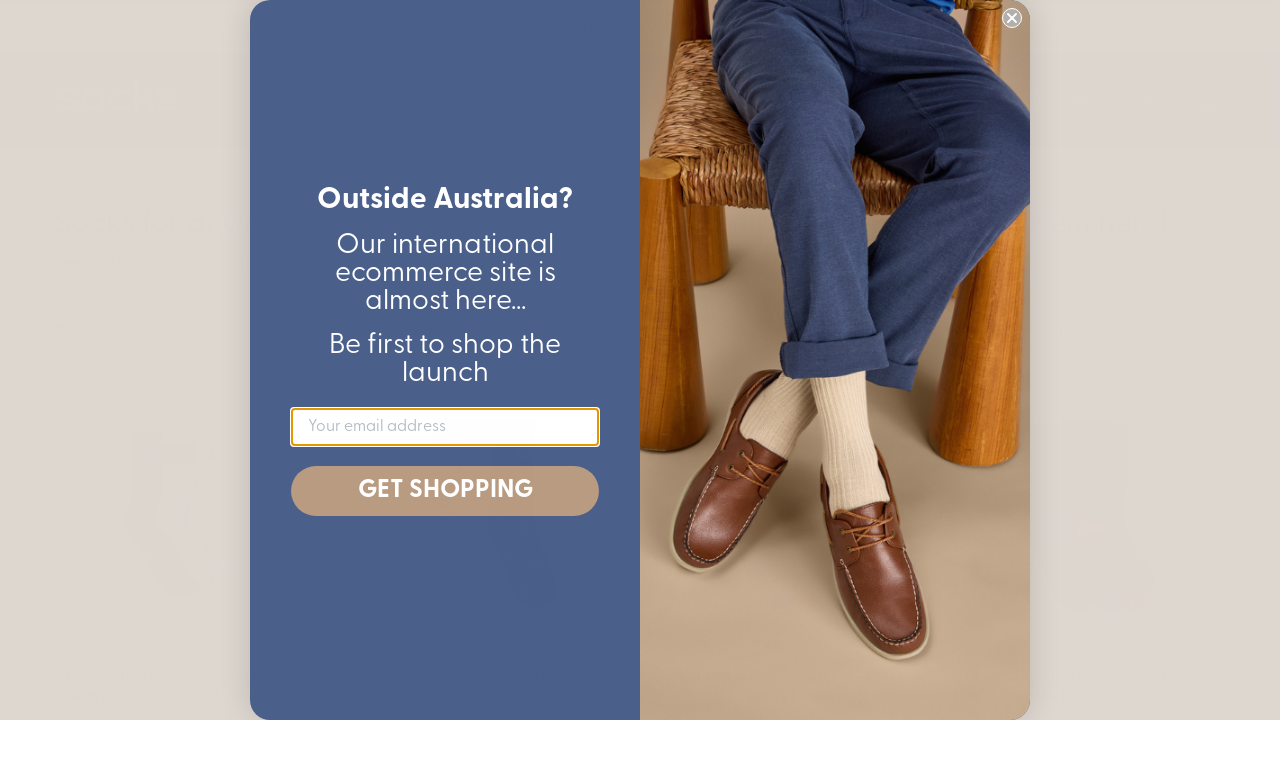

--- FILE ---
content_type: text/html; charset=UTF-8
request_url: https://socks.com.au/casual/?page=3
body_size: 54918
content:

<!DOCTYPE html>
<html class="no-js" lang="en">
    <head>
      <!-- Google Tag Manager -->
<script>(function(w,d,s,l,i){w[l]=w[l]||[];w[l].push({'gtm.start':
new Date().getTime(),event:'gtm.js'});var f=d.getElementsByTagName(s)[0],
j=d.createElement(s),dl=l!='dataLayer'?'&l='+l:'';j.async=true;j.src=
'https://web.archive.org/web/20250309074454/https://www.googletagmanager.com/gtm.js?id='+i+dl;f.parentNode.insertBefore(j,f);
})(window,document,'script','dataLayer','GTM-WK5PMHQQ');</script>
<!-- End Google Tag Manager -->
        <title>Casual - Page 3 - socks.com.au</title>
        <link rel="dns-prefetch preconnect" href="https://cdn11.bigcommerce.com/s-w3ylp373lz" crossorigin><link rel="dns-prefetch preconnect" href="https://fonts.googleapis.com/" crossorigin><link rel="dns-prefetch preconnect" href="https://fonts.gstatic.com/" crossorigin>
        <link rel='canonical' href='https://socks.com.au/casual/?page=3' /><meta name='platform' content='bigcommerce.stencil' />
        
                <link rel="prev" href="https://socks.com.au/casual/?page=2">
        <link rel="next" href="https://socks.com.au/casual/?page=4">


        <link href="https://cdn11.bigcommerce.com/s-w3ylp373lz/product_images/Socks_Favicon.png" rel="shortcut icon">
        <link rel="apple-touch-icon" href="https://cdn11.bigcommerce.com/s-w3ylp373lz/product_images/uploaded_images/touch-icon.png">
        <meta name="viewport" content="width=device-width, initial-scale=1, maximum-scale=1">
        <script>
            // Change document class from no-js to js so we can detect this in css
            document.documentElement.className = document.documentElement.className.replace('no-js', 'js');
        </script>

        <script>
    function browserSupportsAllFeatures() {
        return window.Promise
            && window.fetch
            && window.URL
            && window.URLSearchParams
            && window.WeakMap
            // object-fit support
            && ('objectFit' in document.documentElement.style);
    }

    function loadScript(src) {
        var js = document.createElement('script');
        js.src = src;
        js.onerror = function () {
            console.error('Failed to load polyfill script ' + src);
        };
        document.head.appendChild(js);
    }

    if (!browserSupportsAllFeatures()) {
        loadScript('https://cdn11.bigcommerce.com/s-w3ylp373lz/stencil/9647a180-53ab-013d-484e-421d739ace00/e/55302f30-d729-013e-b8f4-7e3236a52136/dist/theme-bundle.polyfills.js');
    }
</script>
        <script>window.consentManagerTranslations = `{"locale":"en","locales":{"consent_manager.data_collection_warning":"en","consent_manager.accept_all_cookies":"en","consent_manager.gdpr_settings":"en","consent_manager.data_collection_preferences":"en","consent_manager.manage_data_collection_preferences":"en","consent_manager.use_data_by_cookies":"en","consent_manager.data_categories_table":"en","consent_manager.allow":"en","consent_manager.accept":"en","consent_manager.deny":"en","consent_manager.dismiss":"en","consent_manager.reject_all":"en","consent_manager.category":"en","consent_manager.purpose":"en","consent_manager.functional_category":"en","consent_manager.functional_purpose":"en","consent_manager.analytics_category":"en","consent_manager.analytics_purpose":"en","consent_manager.targeting_category":"en","consent_manager.advertising_category":"en","consent_manager.advertising_purpose":"en","consent_manager.essential_category":"en","consent_manager.esential_purpose":"en","consent_manager.yes":"en","consent_manager.no":"en","consent_manager.not_available":"en","consent_manager.cancel":"en","consent_manager.save":"en","consent_manager.back_to_preferences":"en","consent_manager.close_without_changes":"en","consent_manager.unsaved_changes":"en","consent_manager.by_using":"en","consent_manager.agree_on_data_collection":"en","consent_manager.change_preferences":"en","consent_manager.cancel_dialog_title":"en","consent_manager.privacy_policy":"en","consent_manager.allow_category_tracking":"en","consent_manager.disallow_category_tracking":"en"},"translations":{"consent_manager.data_collection_warning":"We use cookies (and other similar technologies) to collect data to improve your shopping experience.","consent_manager.accept_all_cookies":"Accept All Cookies","consent_manager.gdpr_settings":"Settings","consent_manager.data_collection_preferences":"Website Data Collection Preferences","consent_manager.manage_data_collection_preferences":"Manage Website Data Collection Preferences","consent_manager.use_data_by_cookies":" uses data collected by cookies and JavaScript libraries to improve your shopping experience.","consent_manager.data_categories_table":"The table below outlines how we use this data by category. To opt out of a category of data collection, select 'No' and save your preferences.","consent_manager.allow":"Allow","consent_manager.accept":"Accept","consent_manager.deny":"Deny","consent_manager.dismiss":"Dismiss","consent_manager.reject_all":"Reject all","consent_manager.category":"Category","consent_manager.purpose":"Purpose","consent_manager.functional_category":"Functional","consent_manager.functional_purpose":"Enables enhanced functionality, such as videos and live chat. If you do not allow these, then some or all of these functions may not work properly.","consent_manager.analytics_category":"Analytics","consent_manager.analytics_purpose":"Provide statistical information on site usage, e.g., web analytics so we can improve this website over time.","consent_manager.targeting_category":"Targeting","consent_manager.advertising_category":"Advertising","consent_manager.advertising_purpose":"Used to create profiles or personalize content to enhance your shopping experience.","consent_manager.essential_category":"Essential","consent_manager.esential_purpose":"Essential for the site and any requested services to work, but do not perform any additional or secondary function.","consent_manager.yes":"Yes","consent_manager.no":"No","consent_manager.not_available":"N/A","consent_manager.cancel":"Cancel","consent_manager.save":"Save","consent_manager.back_to_preferences":"Back to Preferences","consent_manager.close_without_changes":"You have unsaved changes to your data collection preferences. Are you sure you want to close without saving?","consent_manager.unsaved_changes":"You have unsaved changes","consent_manager.by_using":"By using our website, you're agreeing to our","consent_manager.agree_on_data_collection":"By using our website, you're agreeing to the collection of data as described in our ","consent_manager.change_preferences":"You can change your preferences at any time","consent_manager.cancel_dialog_title":"Are you sure you want to cancel?","consent_manager.privacy_policy":"Privacy Policy","consent_manager.allow_category_tracking":"Allow [CATEGORY_NAME] tracking","consent_manager.disallow_category_tracking":"Disallow [CATEGORY_NAME] tracking"}}`;</script>

        <script>
            window.lazySizesConfig = window.lazySizesConfig || {};
            window.lazySizesConfig.loadMode = 1;
        </script>
        <script async src="https://cdn11.bigcommerce.com/s-w3ylp373lz/stencil/9647a180-53ab-013d-484e-421d739ace00/e/55302f30-d729-013e-b8f4-7e3236a52136/dist/theme-bundle.head_async.js"></script>
<!--<script>
            WebFont.load({
                custom: {
                    families: ['Karla', 'Roboto', 'Source Sans Pro', 'Open Sans', 'Poppins', 'Rubik']
                },
                classes: false
            });
        </script>-->
        <link href="https://fonts.googleapis.com/css?family=Rubik:500,400,400i,500i,700,700i%7COpen+Sans:700&display=block" rel="stylesheet">
        <script async src="https://cdn11.bigcommerce.com/s-w3ylp373lz/stencil/9647a180-53ab-013d-484e-421d739ace00/e/55302f30-d729-013e-b8f4-7e3236a52136/dist/theme-bundle.font.js"></script>

            <link data-stencil-stylesheet href="https://cdn11.bigcommerce.com/s-w3ylp373lz/stencil/9647a180-53ab-013d-484e-421d739ace00/e/55302f30-d729-013e-b8f4-7e3236a52136/css/theme-dfa00140-d583-013e-67db-227b0696a291.css" rel="stylesheet">


         

        <!-- Start Tracking Code for analytics_facebook -->

<script>
!function(f,b,e,v,n,t,s){if(f.fbq)return;n=f.fbq=function(){n.callMethod?n.callMethod.apply(n,arguments):n.queue.push(arguments)};if(!f._fbq)f._fbq=n;n.push=n;n.loaded=!0;n.version='2.0';n.queue=[];t=b.createElement(e);t.async=!0;t.src=v;s=b.getElementsByTagName(e)[0];s.parentNode.insertBefore(t,s)}(window,document,'script','https://connect.facebook.net/en_US/fbevents.js');

fbq('set', 'autoConfig', 'false', '1173805656510093');
fbq('dataProcessingOptions', ['LDU'], 0, 0);
fbq('init', '1173805656510093', {"external_id":"a91767e3-57ed-42c5-b024-bb2c8d81573d"});
fbq('set', 'agent', 'bigcommerce', '1173805656510093');

function trackEvents() {
    var pathName = window.location.pathname;

    fbq('track', 'PageView', {}, "");

    // Search events start -- only fire if the shopper lands on the /search.php page
    if (pathName.indexOf('/search.php') === 0 && getUrlParameter('search_query')) {
        fbq('track', 'Search', {
            content_type: 'product_group',
            content_ids: [],
            search_string: getUrlParameter('search_query')
        });
    }
    // Search events end

    // Wishlist events start -- only fire if the shopper attempts to add an item to their wishlist
    if (pathName.indexOf('/wishlist.php') === 0 && getUrlParameter('added_product_id')) {
        fbq('track', 'AddToWishlist', {
            content_type: 'product_group',
            content_ids: []
        });
    }
    // Wishlist events end

    // Lead events start -- only fire if the shopper subscribes to newsletter
    if (pathName.indexOf('/subscribe.php') === 0 && getUrlParameter('result') === 'success') {
        fbq('track', 'Lead', {});
    }
    // Lead events end

    // Registration events start -- only fire if the shopper registers an account
    if (pathName.indexOf('/login.php') === 0 && getUrlParameter('action') === 'account_created') {
        fbq('track', 'CompleteRegistration', {}, "");
    }
    // Registration events end

    

    function getUrlParameter(name) {
        var cleanName = name.replace(/[\[]/, '\[').replace(/[\]]/, '\]');
        var regex = new RegExp('[\?&]' + cleanName + '=([^&#]*)');
        var results = regex.exec(window.location.search);
        return results === null ? '' : decodeURIComponent(results[1].replace(/\+/g, ' '));
    }
}

if (window.addEventListener) {
    window.addEventListener("load", trackEvents, false)
}
</script>
<noscript><img height="1" width="1" style="display:none" alt="null" src="https://www.facebook.com/tr?id=1173805656510093&ev=PageView&noscript=1&a=plbigcommerce1.2&eid="/></noscript>

<!-- End Tracking Code for analytics_facebook -->

<!-- Start Tracking Code for analytics_googleanalytics4 -->

<script data-cfasync="false" src="https://cdn11.bigcommerce.com/shared/js/google_analytics4_bodl_subscribers-358423becf5d870b8b603a81de597c10f6bc7699.js" integrity="sha256-gtOfJ3Avc1pEE/hx6SKj/96cca7JvfqllWA9FTQJyfI=" crossorigin="anonymous"></script>
<script data-cfasync="false">
  (function () {
    window.dataLayer = window.dataLayer || [];

    function gtag(){
        dataLayer.push(arguments);
    }

    function initGA4(event) {
         function setupGtag() {
            function configureGtag() {
                gtag('js', new Date());
                gtag('set', 'developer_id.dMjk3Nj', true);
                gtag('config', 'G-0QMQCGV71N');
            }

            var script = document.createElement('script');

            script.src = 'https://www.googletagmanager.com/gtag/js?id=G-0QMQCGV71N';
            script.async = true;
            script.onload = configureGtag;

            document.head.appendChild(script);
        }

        setupGtag();

        if (typeof subscribeOnBodlEvents === 'function') {
            subscribeOnBodlEvents('G-0QMQCGV71N', false);
        }

        window.removeEventListener(event.type, initGA4);
    }

    

    var eventName = document.readyState === 'complete' ? 'consentScriptsLoaded' : 'DOMContentLoaded';
    window.addEventListener(eventName, initGA4, false);
  })()
</script>

<!-- End Tracking Code for analytics_googleanalytics4 -->

<!-- Start Tracking Code for analytics_siteverification -->

<meta name="google-site-verification" content="_UJwGmXI9-NZdtXXe_cPv6t0miXRCn1JFkyqCsT1EW0" />

<!-- End Tracking Code for analytics_siteverification -->


<script type="text/javascript" src="https://checkout-sdk.bigcommerce.com/v1/loader.js" defer ></script>
<script type="text/javascript">
fbq('track', 'ViewCategory', {"content_ids":[],"content_type":"product_group","content_category":"Casual"});
</script>
<script type="text/javascript">
var BCData = {};
</script>
<script src='https://www.searchanise.com/widgets/bigcommerce/init.js?api_key=9P2W4A8t8Z' async></script><script src='https://cdn.judge.me/widget_preloader.js' defer ></script><script>jdgm = window.jdgm || {};jdgm.SHOP_DOMAIN = 'store-w3ylp373lz.mybigcommerce.com'; jdgm.PLATFORM = 'bigcommerce'; jdgm.PUBLIC_TOKEN = 'AGYw2-W44PwVY7-XXAshnKjNv2w';</script><script type="text/javascript">
    (function(c,l,a,r,i,t,y){
        c[a]=c[a]||function(){(c[a].q=c[a].q||[]).push(arguments)};
        t=l.createElement(r);t.async=1;t.src="https://www.clarity.ms/tag/"+i;
        y=l.getElementsByTagName(r)[0];y.parentNode.insertBefore(t,y);
    })(window, document, "clarity", "script", "srh1p9sf7y");
</script><!-- Google tag (gtag.js) -->
<script async src="https://www.googletagmanager.com/gtag/js?id=AW-10946360258"></script>
<script>
  window.dataLayer = window.dataLayer || [];
  function gtag(){dataLayer.push(arguments);}
  gtag('js', new Date());

  gtag('config', 'AW-10946360258');
</script>
 <script data-cfasync="false" src="https://microapps.bigcommerce.com/bodl-events/1.9.4/index.js" integrity="sha256-Y0tDj1qsyiKBRibKllwV0ZJ1aFlGYaHHGl/oUFoXJ7Y=" nonce="" crossorigin="anonymous"></script>
 <script data-cfasync="false" nonce="">

 (function() {
    function decodeBase64(base64) {
       const text = atob(base64);
       const length = text.length;
       const bytes = new Uint8Array(length);
       for (let i = 0; i < length; i++) {
          bytes[i] = text.charCodeAt(i);
       }
       const decoder = new TextDecoder();
       return decoder.decode(bytes);
    }
    window.bodl = JSON.parse(decodeBase64("[base64]"));
 })()

 </script>

<script nonce="">
(function () {
    var xmlHttp = new XMLHttpRequest();

    xmlHttp.open('POST', 'https://bes.gcp.data.bigcommerce.com/nobot');
    xmlHttp.setRequestHeader('Content-Type', 'application/json');
    xmlHttp.send('{"store_id":"1001961673","timezone_offset":"11.0","timestamp":"2026-01-21T22:35:27.15026300Z","visit_id":"919dd5a8-8804-4d05-8d3b-87b83149c3b1","channel_id":1}');
})();
</script>

        

        <link rel="stylesheet" href="https://use.fontawesome.com/releases/v5.15.4/css/all.css" integrity="sha384-DyZ88mC6Up2uqS4h/KRgHuoeGwBcD4Ng9SiP4dIRy0EXTlnuz47vAwmeGwVChigm" crossorigin="anonymous">
        <link rel="preconnect" href="https://fonts.googleapis.com">
        <link rel="preconnect" href="https://fonts.gstatic.com" crossorigin>
        <link href="https://fonts.googleapis.com/css2?family=Quicksand:wght@700&display=swap" rel="stylesheet">
    </head>
        <!-- snippet location htmlhead -->
    </head>
    <body class="navigation-hover page-type-category
        theme-show-outstock-badge
        theme-header-sticky
        
        ">    
        
        <!-- snippet location header -->
        <svg data-src="https://cdn11.bigcommerce.com/s-w3ylp373lz/stencil/9647a180-53ab-013d-484e-421d739ace00/e/55302f30-d729-013e-b8f4-7e3236a52136/img/icon-sprite.svg" class="icons-svg-sprite"></svg>
        <!--  -->


        
<header class="header" role="banner" data-stickymenu>
    <a class="mobileMenu-toggle" data-mobile-menu-toggle="menu" style="display: none;">
        <span class="mobileMenu-toggleIcon">Toggle menu</span>
    </a>

    <div class="header-top">
        <div class="header-top-container">
            <ul class="header-top-list hrap">
            <li class="free-shipping-header hmove">
                <!--<a href="/shipping-returns/" class="hslide"><i class="fas fa-truck"></i> SPEND & SAVE BLACK FRIDAY SALE NOW ON</a> <a href="/shipping-returns/" class="hslide"><i class="fas fa-truck"></i> Spend $50 & Save $10 > Spend $70 & Save $20 >> Spend $100 & Save $30</a> <a href="/shipping-returns/" class="hslide">SPEND $50> SAVE $10, SPEND $70> SAVE $20, SPEND $100 > SAVE $30</a> <a href="/shipping-returns/" class="hslide">SPEND & SAVE SALE NOW ON</a> <a href="/shipping-returns/" class="hslide"><i class="fas fa-truck"></i> Holiday Closure:&nbsp; Orders placed between 23 Dec – 5 Jan will ship from &nbsp;6 Jan.</a>--> <a href="/shipping-returns/" class="hslide"><i class="fas fa-truck"></i> Fast and free delivery over AUD$69*</a> <a href="/shipping-returns/" class="hslide">AU orders delivered in 5 –10 business days - 14-day returns & exchanges*</a> <a href="/shipping-returns/" class="hslide">All pricing and payment on socks.com.au is in AUD</a></li>
                <!--
                                <li class="header-top-item header-top-item--phone"><a class="header-top-action" href="tel:+61 3 9460-7022">Call us at +61 3 9460-7022</a></li>
                
                <li class="header-top-item header-top-item--address"><a class="header-top-action">41 Lakeside Avenue Reservoir, VIC, 3073</a></li>
                -->

                <li class="header-top-item"><a href="/contact-us/" class="header-top-action">Contact</a></li>
                    <li class="header-top-item header-top-item--createAccount">
                        <a class="header-top-action" href="/login.php?action=create_account">Create Accountt</a>
                    </li>
                    <li class="header-top-item header-top-item--login">
                            <a class="header-top-action" data-collapsible="navUser-more-panel" data-group-collapsible="main">Sign In</a>
                    </li>
            </ul>
        </div>
    </div>

    <div class="header-main">
        <div class="header-main-container header-main-container--left">
                <div class="header-logo header-logo--left">
                    <a href="https://socks.com.au/">
            <div class="header-logo-image-container">
                <!--<img class="header-logo-image" src="https://cdn11.bigcommerce.com/s-w3ylp373lz/images/stencil/250x50/socks_logo_primary_1729316417__76460.original.jpg" alt="socks.com.au" title="socks.com.au">-->
                <img class="header-logo-image" src="https://cdn11.bigcommerce.com/s-w3ylp373lz/images/stencil/original/image-manager/socks-logo-white.png" alt="socks.com.au" title="socks.com.au">
            </div>
</a>
                </div>

            <div class="navPages-container" id="menu" data-menu>
                <p class="navPages-container-heading"><span class="navPages-container-heading-ellipse">More</span></p>
                <a class="mobile-panel-close" data-mobile-menu-toggle="menu" href="#"><svg><use xlink:href="#icon-close" aria-hidden="true" /></svg></a>
                <nav class="navPages">
    <ul class="navPages-list navPages-list--main navPages-list-depth-max" id="navPages-main">
        <li class="navPages-item navPages-item--home">
            <a class="navPages-action" href="https://socks.com.au/">Home</a>
        </li>
            <li class="navPages-item navPages-item--category">
                    
    
    
    
    
    
    
    
    
    
    
    
            </li>
            <li class="navPages-item navPages-item--category">
                    
    
    
    
    
    
    
    
    
    
    
    
            </li>
            <li class="navPages-item navPages-item--category">
                    
    
    
    
    
    
    
    
    
    
    
    
            </li>
            <li class="navPages-item navPages-item--category">
                    
    
    
    
    
    
    
    
    
    
    
    
            </li>
            <li class="navPages-item navPages-item--category">
                    
    
    
    
    
    
    
    
    
    
    
    
            </li>
            <li class="navPages-item navPages-item--category">
                    <a class="navPages-action navPages-action-depth-max has-subMenu is-root" href="https://socks.com.au/womens-socks/" data-collapsible="navPages-124"
            data-collapsible-disabled-breakpoint="large"
            data-collapsible-disabled-state="open"
            data-collapsible-enabled-state="closed"
    >
        Women <i class="icon navPages-action-moreIcon" aria-hidden="true"><svg><use xlink:href="#icon-chevron-down" /></svg></i>
    </a>
    <div class="navPage-subMenu navPage-subMenu-horizontal" id="navPages-124" aria-hidden="true" tabindex="-1">
    <ul class="navPage-subMenu-list">
        <li class="navPage-subMenu-item-parent">
            <a class="navPage-subMenu-action navPages-action navPages-action-depth-max" href="https://socks.com.au/womens-socks/"><span class='navPage--viewAll'>All </span>Women's Socks</a>
        </li>
            <li class="navPage-subMenu-item-child">
                    <a class="navPage-subMenu-action navPages-action" href="https://socks.com.au/great-outdoor-1/">Great Outdoor</a>
            </li>
            <li class="navPage-subMenu-item-child">
                    <a class="navPage-subMenu-action navPages-action navPages-action-depth-max has-subMenu" href="https://socks.com.au/featured/" data-collapsible="navPages-151"
                            data-collapsible-disabled-breakpoint="large"
                            data-collapsible-disabled-state="open"
                            data-collapsible-enabled-state="closed"
                    >
                        FEATURED <i class="icon navPages-action-moreIcon" aria-hidden="true"><svg><use xlink:href="#icon-chevron-down" /></svg></i>
                    </a>
                    <div class="navPage-subMenu navPage-subMenu-horizontal" id="navPages-151" aria-hidden="true" tabindex="-1">
    <ul class="navPage-subMenu-list">
        <li class="navPage-subMenu-item-parent">
            <a class="navPage-subMenu-action navPages-action navPages-action-depth-max" href="https://socks.com.au/featured/"><span class='navPage--viewAll'>All </span>FEATURED</a>
        </li>
            <li class="navPage-subMenu-item-child">
                    <a class="navPage-subMenu-action navPages-action" href="https://socks.com.au/womens-socks-best-sellers/">Women&#x27;s Socks - Best Sellers</a>
            </li>
            <li class="navPage-subMenu-item-child">
                    <a class="navPage-subMenu-action navPages-action" href="https://socks.com.au/womens-socks-new-arrivals/">Women&#x27;s Socks - New Arrivals</a>
            </li>
            <li class="navPage-subMenu-item-child">
                    <a class="navPage-subMenu-action navPages-action" href="https://socks.com.au/womens-merino-socks/">Women&#x27;s Merino Wool Socks</a>
            </li>
            <li class="navPage-subMenu-item-child">
                    <a class="navPage-subMenu-action navPages-action" href="https://socks.com.au/womens-bamboo-socks/">Women&#x27;s Bamboo Socks</a>
            </li>
            <li class="navPage-subMenu-item-child">
                    <a class="navPage-subMenu-action navPages-action" href="https://socks.com.au/womens-socks-gifts/">Women&#x27;s Socks - Gifts</a>
            </li>
            <li class="navPage-subMenu-item-child">
                    <a class="navPage-subMenu-action navPages-action" href="https://socks.com.au/womens-socks-specials/">Specials</a>
            </li>
            <li class="navPage-subMenu-item-child">
                    <a class="navPage-subMenu-action navPages-action" href="https://socks.com.au/womens-occasions-socks/">Women&#x27;s Socks for Occasions</a>
            </li>
            <li class="navPage-subMenu-item-child">
                    <a class="navPage-subMenu-action navPages-action" href="https://socks.com.au/womens-socks-sale/">Women&#x27;s Socks Sale</a>
            </li>
    </ul>
</div>
            </li>
            <li class="navPage-subMenu-item-child">
                    <a class="navPage-subMenu-action navPages-action navPages-action-depth-max has-subMenu" href="https://socks.com.au/sock-style/" data-collapsible="navPages-160"
                            data-collapsible-disabled-breakpoint="large"
                            data-collapsible-disabled-state="open"
                            data-collapsible-enabled-state="closed"
                    >
                        SOCK STYLE <i class="icon navPages-action-moreIcon" aria-hidden="true"><svg><use xlink:href="#icon-chevron-down" /></svg></i>
                    </a>
                    <div class="navPage-subMenu navPage-subMenu-horizontal" id="navPages-160" aria-hidden="true" tabindex="-1">
    <ul class="navPage-subMenu-list">
        <li class="navPage-subMenu-item-parent">
            <a class="navPage-subMenu-action navPages-action navPages-action-depth-max" href="https://socks.com.au/sock-style/"><span class='navPage--viewAll'>All </span>SOCK STYLE</a>
        </li>
            <li class="navPage-subMenu-item-child">
                    <a class="navPage-subMenu-action navPages-action" href="https://socks.com.au/womens-pilates-yoga-socks/">Women&#x27;s Pilates Socks &amp; Yoga Socks</a>
            </li>
            <li class="navPage-subMenu-item-child">
                    <a class="navPage-subMenu-action navPages-action" href="https://socks.com.au/womens-basic-socks/">Women&#x27;s Basic Socks</a>
            </li>
            <li class="navPage-subMenu-item-child">
                    <a class="navPage-subMenu-action navPages-action" href="https://socks.com.au/womens-active-socks/">Women&#x27;s Active Socks</a>
            </li>
            <li class="navPage-subMenu-item-child">
                    <a class="navPage-subMenu-action navPages-action" href="https://socks.com.au/womens-fashion-socks/">Women&#x27;s Fashion Socks</a>
            </li>
            <li class="navPage-subMenu-item-child">
                    <a class="navPage-subMenu-action navPages-action" href="https://socks.com.au/womens-outdoor-socks/">Women&#x27;s Outdoor Socks</a>
            </li>
            <li class="navPage-subMenu-item-child">
                    <a class="navPage-subMenu-action navPages-action" href="https://socks.com.au/womens-compression-socks/">Women&#x27;s Compression Socks</a>
            </li>
            <li class="navPage-subMenu-item-child">
                    <a class="navPage-subMenu-action navPages-action" href="https://socks.com.au/womens-slipper-socks/">Women&#x27;s Slipper Socks</a>
            </li>
            <li class="navPage-subMenu-item-child">
                    <a class="navPage-subMenu-action navPages-action" href="https://socks.com.au/womens-home-socks/">Women&#x27;s Home Socks</a>
            </li>
            <li class="navPage-subMenu-item-child">
                    <a class="navPage-subMenu-action navPages-action" href="https://socks.com.au/womens-health-socks/">Women&#x27;s Diabetic Socks</a>
            </li>
            <li class="navPage-subMenu-item-child">
                    <a class="navPage-subMenu-action navPages-action" href="https://socks.com.au/womens-scented-aromatherapy-socks/">Women&#x27;s Scented &amp; Aromatherapy Socks</a>
            </li>
            <li class="navPage-subMenu-item-child">
                    <a class="navPage-subMenu-action navPages-action" href="https://socks.com.au/womens-grip-socks/">Women&#x27;s Grip Socks</a>
            </li>
            <li class="navPage-subMenu-item-child">
                    <a class="navPage-subMenu-action navPages-action" href="https://socks.com.au/womens-trade-work-socks/">Women&#x27;s Work &amp; Trade Socks</a>
            </li>
            <li class="navPage-subMenu-item-child">
                    <a class="navPage-subMenu-action navPages-action" href="https://socks.com.au/womens-novelty-socks/">Women&#x27;s Novelty Socks</a>
            </li>
            <li class="navPage-subMenu-item-child">
                    <a class="navPage-subMenu-action navPages-action" href="https://socks.com.au/womens-school-socks/">Women&#x27;s School Socks</a>
            </li>
    </ul>
</div>
            </li>
            <li class="navPage-subMenu-item-child">
                    <a class="navPage-subMenu-action navPages-action navPages-action-depth-max has-subMenu" href="https://socks.com.au/womens-sock-length/" data-collapsible="navPages-175"
                            data-collapsible-disabled-breakpoint="large"
                            data-collapsible-disabled-state="open"
                            data-collapsible-enabled-state="closed"
                    >
                        SOCK LENGTH <i class="icon navPages-action-moreIcon" aria-hidden="true"><svg><use xlink:href="#icon-chevron-down" /></svg></i>
                    </a>
                    <div class="navPage-subMenu navPage-subMenu-horizontal" id="navPages-175" aria-hidden="true" tabindex="-1">
    <ul class="navPage-subMenu-list">
        <li class="navPage-subMenu-item-parent">
            <a class="navPage-subMenu-action navPages-action navPages-action-depth-max" href="https://socks.com.au/womens-sock-length/"><span class='navPage--viewAll'>All </span>SOCK LENGTH</a>
        </li>
            <li class="navPage-subMenu-item-child">
                    <a class="navPage-subMenu-action navPages-action" href="https://socks.com.au/womens-no-show-socks/">Women&#x27;s No Show Socks</a>
            </li>
            <li class="navPage-subMenu-item-child">
                    <a class="navPage-subMenu-action navPages-action" href="https://socks.com.au/womens-ankle-socks/">Women&#x27;s Ankle Socks</a>
            </li>
            <li class="navPage-subMenu-item-child">
                    <a class="navPage-subMenu-action navPages-action" href="https://socks.com.au/womens-quarter-crew-socks/">Women&#x27;s Quarter Crew Socks</a>
            </li>
            <li class="navPage-subMenu-item-child">
                    <a class="navPage-subMenu-action navPages-action" href="https://socks.com.au/womens-half-crew-socks/">Women&#x27;s Half Crew Socks</a>
            </li>
            <li class="navPage-subMenu-item-child">
                    <a class="navPage-subMenu-action navPages-action" href="https://socks.com.au/womens-full-crew-socks/">Women&#x27;s Full Crew Socks</a>
            </li>
            <li class="navPage-subMenu-item-child">
                    <a class="navPage-subMenu-action navPages-action" href="https://socks.com.au/womens-knee-high-socks/">Women&#x27;s Knee High Socks</a>
            </li>
            <li class="navPage-subMenu-item-child">
                    <a class="navPage-subMenu-action navPages-action" href="https://socks.com.au/womens-over-the-knee-socks/">Women&#x27;s Over The Knee Socks</a>
            </li>
    </ul>
</div>
            </li>
            <li class="navPage-subMenu-item-child">
                    <a class="navPage-subMenu-action navPages-action navPages-action-depth-max has-subMenu" href="https://socks.com.au/bodywear-1/" data-collapsible="navPages-182"
                            data-collapsible-disabled-breakpoint="large"
                            data-collapsible-disabled-state="open"
                            data-collapsible-enabled-state="closed"
                    >
                        BODYWEAR <i class="icon navPages-action-moreIcon" aria-hidden="true"><svg><use xlink:href="#icon-chevron-down" /></svg></i>
                    </a>
                    <div class="navPage-subMenu navPage-subMenu-horizontal" id="navPages-182" aria-hidden="true" tabindex="-1">
    <ul class="navPage-subMenu-list">
        <li class="navPage-subMenu-item-parent">
            <a class="navPage-subMenu-action navPages-action navPages-action-depth-max" href="https://socks.com.au/bodywear-1/"><span class='navPage--viewAll'>All </span>BODYWEAR</a>
        </li>
            <li class="navPage-subMenu-item-child">
                    <a class="navPage-subMenu-action navPages-action" href="https://socks.com.au/womens-tops/">Women&#x27;s Tops</a>
            </li>
            <li class="navPage-subMenu-item-child">
                    <a class="navPage-subMenu-action navPages-action" href="https://socks.com.au/womens-leggings/">Women&#x27;s Leggings</a>
            </li>
            <li class="navPage-subMenu-item-child">
                    <a class="navPage-subMenu-action navPages-action" href="https://socks.com.au/womens-dresses/">Women&#x27;s Dresses</a>
            </li>
            <li class="navPage-subMenu-item-child">
                    <a class="navPage-subMenu-action navPages-action" href="https://socks.com.au/womens-skirts/">Women&#x27;s Skirts</a>
            </li>
            <li class="navPage-subMenu-item-child">
                    <a class="navPage-subMenu-action navPages-action" href="https://socks.com.au/womens-underwear/">Women&#x27;s Underwear</a>
            </li>
            <li class="navPage-subMenu-item-child">
                    <a class="navPage-subMenu-action navPages-action" href="https://socks.com.au/womens-accessories/">Women&#x27;s Accessories</a>
            </li>
    </ul>
</div>
            </li>
            <li class="navPage-subMenu-item-child">
                    <a class="navPage-subMenu-action navPages-action navPages-action-depth-max has-subMenu" href="https://socks.com.au/womens-hosiery/" data-collapsible="navPages-189"
                            data-collapsible-disabled-breakpoint="large"
                            data-collapsible-disabled-state="open"
                            data-collapsible-enabled-state="closed"
                    >
                        HOSIERY <i class="icon navPages-action-moreIcon" aria-hidden="true"><svg><use xlink:href="#icon-chevron-down" /></svg></i>
                    </a>
                    <div class="navPage-subMenu navPage-subMenu-horizontal" id="navPages-189" aria-hidden="true" tabindex="-1">
    <ul class="navPage-subMenu-list">
        <li class="navPage-subMenu-item-parent">
            <a class="navPage-subMenu-action navPages-action navPages-action-depth-max" href="https://socks.com.au/womens-hosiery/"><span class='navPage--viewAll'>All </span>HOSIERY</a>
        </li>
            <li class="navPage-subMenu-item-child">
                    <a class="navPage-subMenu-action navPages-action" href="https://socks.com.au/womens-fashion-hosiery/">Women&#x27;s Fashion Hosiery</a>
            </li>
            <li class="navPage-subMenu-item-child">
                    <a class="navPage-subMenu-action navPages-action" href="https://socks.com.au/womens-sheer-hosiery/">Women&#x27;s Sheer Hosiery</a>
            </li>
            <li class="navPage-subMenu-item-child">
                    <a class="navPage-subMenu-action navPages-action" href="https://socks.com.au/womens-opaque-hosiery/">Women&#x27;s Opaque Hosiery</a>
            </li>
            <li class="navPage-subMenu-item-child">
                    <a class="navPage-subMenu-action navPages-action" href="https://socks.com.au/womens-nets-hosiery/">Women&#x27;s Nets Hosiery</a>
            </li>
            <li class="navPage-subMenu-item-child">
                    <a class="navPage-subMenu-action navPages-action" href="https://socks.com.au/womens-footless-hosiery/">Women&#x27;s Footless Hosiery</a>
            </li>
            <li class="navPage-subMenu-item-child">
                    <a class="navPage-subMenu-action navPages-action" href="https://socks.com.au/womens-fleece-lined-hosiery/">Women&#x27;s Fleece Lined Hosiery</a>
            </li>
            <li class="navPage-subMenu-item-child">
                    <a class="navPage-subMenu-action navPages-action" href="https://socks.com.au/womens-tights-hosiery/">Women&#x27;s Tights</a>
            </li>
    </ul>
</div>
            </li>
    </ul>
</div>
            </li>
            <li class="navPages-item navPages-item--category">
                    <a class="navPages-action navPages-action-depth-max has-subMenu is-root" href="https://socks.com.au/mens-socks/" data-collapsible="navPages-123"
            data-collapsible-disabled-breakpoint="large"
            data-collapsible-disabled-state="open"
            data-collapsible-enabled-state="closed"
    >
        Men <i class="icon navPages-action-moreIcon" aria-hidden="true"><svg><use xlink:href="#icon-chevron-down" /></svg></i>
    </a>
    <div class="navPage-subMenu navPage-subMenu-horizontal" id="navPages-123" aria-hidden="true" tabindex="-1">
    <ul class="navPage-subMenu-list">
        <li class="navPage-subMenu-item-parent">
            <a class="navPage-subMenu-action navPages-action navPages-action-depth-max" href="https://socks.com.au/mens-socks/"><span class='navPage--viewAll'>All </span>Men's Socks</a>
        </li>
            <li class="navPage-subMenu-item-child">
                    <a class="navPage-subMenu-action navPages-action navPages-action-depth-max has-subMenu" href="https://socks.com.au/featured-1/" data-collapsible="navPages-196"
                            data-collapsible-disabled-breakpoint="large"
                            data-collapsible-disabled-state="open"
                            data-collapsible-enabled-state="closed"
                    >
                        FEATURED <i class="icon navPages-action-moreIcon" aria-hidden="true"><svg><use xlink:href="#icon-chevron-down" /></svg></i>
                    </a>
                    <div class="navPage-subMenu navPage-subMenu-horizontal" id="navPages-196" aria-hidden="true" tabindex="-1">
    <ul class="navPage-subMenu-list">
        <li class="navPage-subMenu-item-parent">
            <a class="navPage-subMenu-action navPages-action navPages-action-depth-max" href="https://socks.com.au/featured-1/"><span class='navPage--viewAll'>All </span>FEATURED</a>
        </li>
            <li class="navPage-subMenu-item-child">
                    <a class="navPage-subMenu-action navPages-action" href="https://socks.com.au/mens-socks-best-sellers/">Men&#x27;s Socks - Best Sellers</a>
            </li>
            <li class="navPage-subMenu-item-child">
                    <a class="navPage-subMenu-action navPages-action" href="https://socks.com.au/mens-socks-new-arrivals/">Men&#x27;s Socks - New Arrivals</a>
            </li>
            <li class="navPage-subMenu-item-child">
                    <a class="navPage-subMenu-action navPages-action" href="https://socks.com.au/mens-merino-socks/">Men&#x27;s Merino Wool Socks</a>
            </li>
            <li class="navPage-subMenu-item-child">
                    <a class="navPage-subMenu-action navPages-action" href="https://socks.com.au/mens-bamboo-socks/">Men&#x27;s Bamboo Socks</a>
            </li>
            <li class="navPage-subMenu-item-child">
                    <a class="navPage-subMenu-action navPages-action" href="https://socks.com.au/mens-socks-gifts/">Men&#x27;s Socks Gifts</a>
            </li>
            <li class="navPage-subMenu-item-child">
                    <a class="navPage-subMenu-action navPages-action" href="https://socks.com.au/mens-occasions-socks/">Men&#x27;s Socks for Occasions</a>
            </li>
            <li class="navPage-subMenu-item-child">
                    <a class="navPage-subMenu-action navPages-action" href="https://socks.com.au/mens-socks-specials/">Specials</a>
            </li>
            <li class="navPage-subMenu-item-child">
                    <a class="navPage-subMenu-action navPages-action" href="https://socks.com.au/mens-socks-sale/">Men&#x27;s Socks Sale</a>
            </li>
    </ul>
</div>
            </li>
            <li class="navPage-subMenu-item-child">
                    <a class="navPage-subMenu-action navPages-action navPages-action-depth-max has-subMenu" href="https://socks.com.au/sock-style-1/" data-collapsible="navPages-205"
                            data-collapsible-disabled-breakpoint="large"
                            data-collapsible-disabled-state="open"
                            data-collapsible-enabled-state="closed"
                    >
                        SOCK STYLE <i class="icon navPages-action-moreIcon" aria-hidden="true"><svg><use xlink:href="#icon-chevron-down" /></svg></i>
                    </a>
                    <div class="navPage-subMenu navPage-subMenu-horizontal" id="navPages-205" aria-hidden="true" tabindex="-1">
    <ul class="navPage-subMenu-list">
        <li class="navPage-subMenu-item-parent">
            <a class="navPage-subMenu-action navPages-action navPages-action-depth-max" href="https://socks.com.au/sock-style-1/"><span class='navPage--viewAll'>All </span>SOCK STYLE</a>
        </li>
            <li class="navPage-subMenu-item-child">
                    <a class="navPage-subMenu-action navPages-action" href="https://socks.com.au/mens-grip-socks/">Men&#x27;s Grip Socks</a>
            </li>
            <li class="navPage-subMenu-item-child">
                    <a class="navPage-subMenu-action navPages-action" href="https://socks.com.au/mens-business-dress-socks/">Men&#x27;s Business &amp; Dress Socks</a>
            </li>
            <li class="navPage-subMenu-item-child">
                    <a class="navPage-subMenu-action navPages-action" href="https://socks.com.au/mens-casual-socks/">Men&#x27;s Casual Socks</a>
            </li>
            <li class="navPage-subMenu-item-child">
                    <a class="navPage-subMenu-action navPages-action" href="https://socks.com.au/mens-novelty-socks/">Men&#x27;s Novelty Socks</a>
            </li>
            <li class="navPage-subMenu-item-child">
                    <a class="navPage-subMenu-action navPages-action" href="https://socks.com.au/mens-sport-performance-socks/">Men&#x27;s Sport &amp; Performance Socks</a>
            </li>
            <li class="navPage-subMenu-item-child">
                    <a class="navPage-subMenu-action navPages-action" href="https://socks.com.au/mens-outdoor-socks/">Men&#x27;s Outdoor Socks</a>
            </li>
            <li class="navPage-subMenu-item-child">
                    <a class="navPage-subMenu-action navPages-action" href="https://socks.com.au/mens-compression-socks/">Men&#x27;s Compression Socks</a>
            </li>
            <li class="navPage-subMenu-item-child">
                    <a class="navPage-subMenu-action navPages-action" href="https://socks.com.au/mens-thermal-socks/">Men&#x27;s Thermal Socks</a>
            </li>
            <li class="navPage-subMenu-item-child">
                    <a class="navPage-subMenu-action navPages-action" href="https://socks.com.au/mens-health-socks/">Men&#x27;s Health Socks</a>
            </li>
            <li class="navPage-subMenu-item-child">
                    <a class="navPage-subMenu-action navPages-action" href="https://socks.com.au/mens-slipper-socks/">Men&#x27;s Slipper Socks</a>
            </li>
            <li class="navPage-subMenu-item-child">
                    <a class="navPage-subMenu-action navPages-action" href="https://socks.com.au/mens-trade-work-socks/">Men&#x27;s Trade &amp; Work Socks</a>
            </li>
            <li class="navPage-subMenu-item-child">
                    <a class="navPage-subMenu-action navPages-action" href="https://socks.com.au/mens-school-socks/">Men&#x27;s School Socks</a>
            </li>
    </ul>
</div>
            </li>
            <li class="navPage-subMenu-item-child">
                    <a class="navPage-subMenu-action navPages-action navPages-action-depth-max has-subMenu" href="https://socks.com.au/mens-sock-length/" data-collapsible="navPages-218"
                            data-collapsible-disabled-breakpoint="large"
                            data-collapsible-disabled-state="open"
                            data-collapsible-enabled-state="closed"
                    >
                        SOCK LENGTH <i class="icon navPages-action-moreIcon" aria-hidden="true"><svg><use xlink:href="#icon-chevron-down" /></svg></i>
                    </a>
                    <div class="navPage-subMenu navPage-subMenu-horizontal" id="navPages-218" aria-hidden="true" tabindex="-1">
    <ul class="navPage-subMenu-list">
        <li class="navPage-subMenu-item-parent">
            <a class="navPage-subMenu-action navPages-action navPages-action-depth-max" href="https://socks.com.au/mens-sock-length/"><span class='navPage--viewAll'>All </span>SOCK LENGTH</a>
        </li>
            <li class="navPage-subMenu-item-child">
                    <a class="navPage-subMenu-action navPages-action" href="https://socks.com.au/mens-no-show-socks/">Men&#x27;s No Show Socks</a>
            </li>
            <li class="navPage-subMenu-item-child">
                    <a class="navPage-subMenu-action navPages-action" href="https://socks.com.au/mens-ankle-socks/">Men&#x27;s Ankle Socks</a>
            </li>
            <li class="navPage-subMenu-item-child">
                    <a class="navPage-subMenu-action navPages-action" href="https://socks.com.au/mens-quarter-crew-socks/">Men&#x27;s Quarter Crew Socks</a>
            </li>
            <li class="navPage-subMenu-item-child">
                    <a class="navPage-subMenu-action navPages-action" href="https://socks.com.au/mens-half-crew-socks/">Men&#x27;s Half Crew Socks</a>
            </li>
            <li class="navPage-subMenu-item-child">
                    <a class="navPage-subMenu-action navPages-action" href="https://socks.com.au/mens-full-crew-socks/">Men&#x27;s Full Crew Socks</a>
            </li>
            <li class="navPage-subMenu-item-child">
                    <a class="navPage-subMenu-action navPages-action" href="https://socks.com.au/mens-knee-high-socks/">Men&#x27;s Knee High Socks</a>
            </li>
    </ul>
</div>
            </li>
            <li class="navPage-subMenu-item-child">
                    <a class="navPage-subMenu-action navPages-action navPages-action-depth-max has-subMenu" href="https://socks.com.au/packs/" data-collapsible="navPages-224"
                            data-collapsible-disabled-breakpoint="large"
                            data-collapsible-disabled-state="open"
                            data-collapsible-enabled-state="closed"
                    >
                        PACKS <i class="icon navPages-action-moreIcon" aria-hidden="true"><svg><use xlink:href="#icon-chevron-down" /></svg></i>
                    </a>
                    <div class="navPage-subMenu navPage-subMenu-horizontal" id="navPages-224" aria-hidden="true" tabindex="-1">
    <ul class="navPage-subMenu-list">
        <li class="navPage-subMenu-item-parent">
            <a class="navPage-subMenu-action navPages-action navPages-action-depth-max" href="https://socks.com.au/packs/"><span class='navPage--viewAll'>All </span>PACKS</a>
        </li>
            <li class="navPage-subMenu-item-child">
                    <a class="navPage-subMenu-action navPages-action" href="https://socks.com.au/mens-socks-2-pack/">Men&#x27;s Socks - 2 Pack</a>
            </li>
            <li class="navPage-subMenu-item-child">
                    <a class="navPage-subMenu-action navPages-action" href="https://socks.com.au/mens-socks-3-pack/">Men&#x27;s Socks - 3 Pack</a>
            </li>
            <li class="navPage-subMenu-item-child">
                    <a class="navPage-subMenu-action navPages-action" href="https://socks.com.au/mens-socks-4-pack/">Men&#x27;s Socks - 4 Pack</a>
            </li>
            <li class="navPage-subMenu-item-child">
                    <a class="navPage-subMenu-action navPages-action" href="https://socks.com.au/mens-socks-5-pack/">Men&#x27;s Socks - 5 Pack</a>
            </li>
    </ul>
</div>
            </li>
            <li class="navPage-subMenu-item-child">
                    <a class="navPage-subMenu-action navPages-action navPages-action-depth-max has-subMenu" href="https://socks.com.au/accessories-2/" data-collapsible="navPages-228"
                            data-collapsible-disabled-breakpoint="large"
                            data-collapsible-disabled-state="open"
                            data-collapsible-enabled-state="closed"
                    >
                        ACCESSORIES <i class="icon navPages-action-moreIcon" aria-hidden="true"><svg><use xlink:href="#icon-chevron-down" /></svg></i>
                    </a>
                    <div class="navPage-subMenu navPage-subMenu-horizontal" id="navPages-228" aria-hidden="true" tabindex="-1">
    <ul class="navPage-subMenu-list">
        <li class="navPage-subMenu-item-parent">
            <a class="navPage-subMenu-action navPages-action navPages-action-depth-max" href="https://socks.com.au/accessories-2/"><span class='navPage--viewAll'>All </span>ACCESSORIES</a>
        </li>
            <li class="navPage-subMenu-item-child">
                    <a class="navPage-subMenu-action navPages-action" href="https://socks.com.au/mens-beanies/">Men&#x27;s Beanies</a>
            </li>
            <li class="navPage-subMenu-item-child">
                    <a class="navPage-subMenu-action navPages-action" href="https://socks.com.au/mens-gloves/">Men&#x27;s Gloves</a>
            </li>
    </ul>
</div>
            </li>
    </ul>
</div>
            </li>
            <li class="navPages-item navPages-item--category">
                    
    
    
    
    
    
    
    
    
    
    
    
            </li>
            <li class="navPages-item navPages-item--category">
                    
    
    
    
    
    
    
    
    
    
    
    
            </li>
            <li class="navPages-item navPages-item--category">
                    
    
    
    
    
    
    
    
    
    
    
    
            </li>
            <li class="navPages-item navPages-item--category">
                    <a class="navPages-action navPages-action-depth-max has-subMenu is-root" href="https://socks.com.au/kids-socks/" data-collapsible="navPages-126"
            data-collapsible-disabled-breakpoint="large"
            data-collapsible-disabled-state="open"
            data-collapsible-enabled-state="closed"
    >
        Kids <i class="icon navPages-action-moreIcon" aria-hidden="true"><svg><use xlink:href="#icon-chevron-down" /></svg></i>
    </a>
    <div class="navPage-subMenu navPage-subMenu-horizontal" id="navPages-126" aria-hidden="true" tabindex="-1">
    <ul class="navPage-subMenu-list">
        <li class="navPage-subMenu-item-parent">
            <a class="navPage-subMenu-action navPages-action navPages-action-depth-max" href="https://socks.com.au/kids-socks/"><span class='navPage--viewAll'>All </span>Kid's Socks</a>
        </li>
            <li class="navPage-subMenu-item-child">
                    <a class="navPage-subMenu-action navPages-action" href="https://socks.com.au/great-outdoor-3/">Great Outdoor</a>
            </li>
            <li class="navPage-subMenu-item-child">
                    <a class="navPage-subMenu-action navPages-action navPages-action-depth-max has-subMenu" href="https://socks.com.au/featured-2/" data-collapsible="navPages-231"
                            data-collapsible-disabled-breakpoint="large"
                            data-collapsible-disabled-state="open"
                            data-collapsible-enabled-state="closed"
                    >
                        FEATURED <i class="icon navPages-action-moreIcon" aria-hidden="true"><svg><use xlink:href="#icon-chevron-down" /></svg></i>
                    </a>
                    <div class="navPage-subMenu navPage-subMenu-horizontal" id="navPages-231" aria-hidden="true" tabindex="-1">
    <ul class="navPage-subMenu-list">
        <li class="navPage-subMenu-item-parent">
            <a class="navPage-subMenu-action navPages-action navPages-action-depth-max" href="https://socks.com.au/featured-2/"><span class='navPage--viewAll'>All </span>FEATURED</a>
        </li>
            <li class="navPage-subMenu-item-child">
                    <a class="navPage-subMenu-action navPages-action" href="https://socks.com.au/kids-socks-best-sellers/">Kid&#x27;s Socks - Best Sellers</a>
            </li>
            <li class="navPage-subMenu-item-child">
                    <a class="navPage-subMenu-action navPages-action" href="https://socks.com.au/kids-socks-new-arrivals/">Kid&#x27;s Socks - New Arrivals</a>
            </li>
            <li class="navPage-subMenu-item-child">
                    <a class="navPage-subMenu-action navPages-action" href="https://socks.com.au/kids-bamboo-socks/">Kid&#x27;s Bamboo Socks</a>
            </li>
            <li class="navPage-subMenu-item-child">
                    <a class="navPage-subMenu-action navPages-action" href="https://socks.com.au/kids-school-socks-featured/">School</a>
            </li>
            <li class="navPage-subMenu-item-child">
                    <a class="navPage-subMenu-action navPages-action" href="https://socks.com.au/kids-camping-socks/">Kid&#x27;s Camping Socks</a>
            </li>
            <li class="navPage-subMenu-item-child">
                    <a class="navPage-subMenu-action navPages-action" href="https://socks.com.au/kids-socks-specials/">Specials</a>
            </li>
            <li class="navPage-subMenu-item-child">
                    <a class="navPage-subMenu-action navPages-action" href="https://socks.com.au/kids-socks-sale/">Kid&#x27;s Socks Sale</a>
            </li>
    </ul>
</div>
            </li>
            <li class="navPage-subMenu-item-child">
                    <a class="navPage-subMenu-action navPages-action navPages-action-depth-max has-subMenu" href="https://socks.com.au/style/" data-collapsible="navPages-238"
                            data-collapsible-disabled-breakpoint="large"
                            data-collapsible-disabled-state="open"
                            data-collapsible-enabled-state="closed"
                    >
                        STYLE <i class="icon navPages-action-moreIcon" aria-hidden="true"><svg><use xlink:href="#icon-chevron-down" /></svg></i>
                    </a>
                    <div class="navPage-subMenu navPage-subMenu-horizontal" id="navPages-238" aria-hidden="true" tabindex="-1">
    <ul class="navPage-subMenu-list">
        <li class="navPage-subMenu-item-parent">
            <a class="navPage-subMenu-action navPages-action navPages-action-depth-max" href="https://socks.com.au/style/"><span class='navPage--viewAll'>All </span>STYLE</a>
        </li>
            <li class="navPage-subMenu-item-child">
                    <a class="navPage-subMenu-action navPages-action" href="https://socks.com.au/kids-essentials-socks/">Kid&#x27;s Essentials Socks</a>
            </li>
            <li class="navPage-subMenu-item-child">
                    <a class="navPage-subMenu-action navPages-action" href="https://socks.com.au/kids-school-socks/">Kid&#x27;s School Socks</a>
            </li>
            <li class="navPage-subMenu-item-child">
                    <a class="navPage-subMenu-action navPages-action" href="https://socks.com.au/kids-sport-socks/">Kid&#x27;s Sport Socks</a>
            </li>
            <li class="navPage-subMenu-item-child">
                    <a class="navPage-subMenu-action navPages-action" href="https://socks.com.au/kids-outdoor-socks/">Kid&#x27;s Outdoor Socks</a>
            </li>
            <li class="navPage-subMenu-item-child">
                    <a class="navPage-subMenu-action navPages-action" href="https://socks.com.au/kids-novelty-socks/">Kid&#x27;s Novelty Socks</a>
            </li>
            <li class="navPage-subMenu-item-child">
                    <a class="navPage-subMenu-action navPages-action" href="https://socks.com.au/kids-slipper-socks/">Kid&#x27;s Slipper Socks</a>
            </li>
            <li class="navPage-subMenu-item-child">
                    <a class="navPage-subMenu-action navPages-action" href="https://socks.com.au/kids-tights/">Kid&#x27;s Tights</a>
            </li>
    </ul>
</div>
            </li>
            <li class="navPage-subMenu-item-child">
                    <a class="navPage-subMenu-action navPages-action navPages-action-depth-max has-subMenu" href="https://socks.com.au/kids-sock-length/" data-collapsible="navPages-246"
                            data-collapsible-disabled-breakpoint="large"
                            data-collapsible-disabled-state="open"
                            data-collapsible-enabled-state="closed"
                    >
                        LENGTH <i class="icon navPages-action-moreIcon" aria-hidden="true"><svg><use xlink:href="#icon-chevron-down" /></svg></i>
                    </a>
                    <div class="navPage-subMenu navPage-subMenu-horizontal" id="navPages-246" aria-hidden="true" tabindex="-1">
    <ul class="navPage-subMenu-list">
        <li class="navPage-subMenu-item-parent">
            <a class="navPage-subMenu-action navPages-action navPages-action-depth-max" href="https://socks.com.au/kids-sock-length/"><span class='navPage--viewAll'>All </span>LENGTH</a>
        </li>
            <li class="navPage-subMenu-item-child">
                    <a class="navPage-subMenu-action navPages-action" href="https://socks.com.au/kids-ankle-socks/">Kid&#x27;s Ankle Socks</a>
            </li>
            <li class="navPage-subMenu-item-child">
                    <a class="navPage-subMenu-action navPages-action" href="https://socks.com.au/kids-quarter-crew-socks/">Kid&#x27;s Quarter Crew Socks</a>
            </li>
            <li class="navPage-subMenu-item-child">
                    <a class="navPage-subMenu-action navPages-action" href="https://socks.com.au/kids-half-crew-socks/">Kid&#x27;s Half Crew Socks</a>
            </li>
            <li class="navPage-subMenu-item-child">
                    <a class="navPage-subMenu-action navPages-action" href="https://socks.com.au/kids-full-crew-socks/">Kid&#x27;s Full Crew Socks</a>
            </li>
            <li class="navPage-subMenu-item-child">
                    <a class="navPage-subMenu-action navPages-action" href="https://socks.com.au/kids-knee-high-socks/">Kid&#x27;s Knee High Socks</a>
            </li>
            <li class="navPage-subMenu-item-child">
                    <a class="navPage-subMenu-action navPages-action" href="https://socks.com.au/kids-length-tights/">Tights</a>
            </li>
    </ul>
</div>
            </li>
            <li class="navPage-subMenu-item-child">
                    <a class="navPage-subMenu-action navPages-action navPages-action-depth-max has-subMenu" href="https://socks.com.au/kids-socks-packs/" data-collapsible="navPages-252"
                            data-collapsible-disabled-breakpoint="large"
                            data-collapsible-disabled-state="open"
                            data-collapsible-enabled-state="closed"
                    >
                        PACKS <i class="icon navPages-action-moreIcon" aria-hidden="true"><svg><use xlink:href="#icon-chevron-down" /></svg></i>
                    </a>
                    <div class="navPage-subMenu navPage-subMenu-horizontal" id="navPages-252" aria-hidden="true" tabindex="-1">
    <ul class="navPage-subMenu-list">
        <li class="navPage-subMenu-item-parent">
            <a class="navPage-subMenu-action navPages-action navPages-action-depth-max" href="https://socks.com.au/kids-socks-packs/"><span class='navPage--viewAll'>All </span>PACKS</a>
        </li>
            <li class="navPage-subMenu-item-child">
                    <a class="navPage-subMenu-action navPages-action" href="https://socks.com.au/kids-socks-2-pack/">Kid&#x27;s Socks - 2 Pack</a>
            </li>
            <li class="navPage-subMenu-item-child">
                    <a class="navPage-subMenu-action navPages-action" href="https://socks.com.au/kids-socks-3-pack/">Kid&#x27;s Socks - 3 Pack</a>
            </li>
            <li class="navPage-subMenu-item-child">
                    <a class="navPage-subMenu-action navPages-action" href="https://socks.com.au/kids-socks-4-pack/">Kid&#x27;s Socks - 4 Pack</a>
            </li>
            <li class="navPage-subMenu-item-child">
                    <a class="navPage-subMenu-action navPages-action" href="https://socks.com.au/kids-socks-5-pack/">Kid&#x27;s Socks - 5 Pack</a>
            </li>
    </ul>
</div>
            </li>
            <li class="navPage-subMenu-item-child">
                    <a class="navPage-subMenu-action navPages-action navPages-action-depth-max has-subMenu" href="https://socks.com.au/age/" data-collapsible="navPages-256"
                            data-collapsible-disabled-breakpoint="large"
                            data-collapsible-disabled-state="open"
                            data-collapsible-enabled-state="closed"
                    >
                        AGE <i class="icon navPages-action-moreIcon" aria-hidden="true"><svg><use xlink:href="#icon-chevron-down" /></svg></i>
                    </a>
                    <div class="navPage-subMenu navPage-subMenu-horizontal" id="navPages-256" aria-hidden="true" tabindex="-1">
    <ul class="navPage-subMenu-list">
        <li class="navPage-subMenu-item-parent">
            <a class="navPage-subMenu-action navPages-action navPages-action-depth-max" href="https://socks.com.au/age/"><span class='navPage--viewAll'>All </span>AGE</a>
        </li>
            <li class="navPage-subMenu-item-child">
                    <a class="navPage-subMenu-action navPages-action" href="https://socks.com.au/baby-socks/">Baby Socks</a>
            </li>
            <li class="navPage-subMenu-item-child">
                    <a class="navPage-subMenu-action navPages-action" href="https://socks.com.au/toddler-socks/">Toddler Socks</a>
            </li>
            <li class="navPage-subMenu-item-child">
                    <a class="navPage-subMenu-action navPages-action" href="https://socks.com.au/kids-socks-3-6-years/">Socks for 3-6 Year Olds</a>
            </li>
            <li class="navPage-subMenu-item-child">
                    <a class="navPage-subMenu-action navPages-action" href="https://socks.com.au/kids-socks-7-10-years/">Socks for 7-10 Year Olds</a>
            </li>
            <li class="navPage-subMenu-item-child">
                    <a class="navPage-subMenu-action navPages-action" href="https://socks.com.au/teenager-socks/">Teenager Socks</a>
            </li>
    </ul>
</div>
            </li>
    </ul>
</div>
            </li>
            <li class="navPages-item navPages-item--category">
                    
    
    
    
    
    
    
    
    
    
    
    
            </li>
            <li class="navPages-item navPages-item--category">
                    <a class="navPages-action navPages-action-depth-max has-subMenu is-root" href="https://socks.com.au/sale/" data-collapsible="navPages-36"
            data-collapsible-disabled-breakpoint="large"
            data-collapsible-disabled-state="open"
            data-collapsible-enabled-state="closed"
    >
        Sale <i class="icon navPages-action-moreIcon" aria-hidden="true"><svg><use xlink:href="#icon-chevron-down" /></svg></i>
    </a>
    <div class="navPage-subMenu navPage-subMenu-horizontal" id="navPages-36" aria-hidden="true" tabindex="-1">
    <ul class="navPage-subMenu-list">
        <li class="navPage-subMenu-item-parent">
            <a class="navPage-subMenu-action navPages-action navPages-action-depth-max" href="https://socks.com.au/sale/"><span class='navPage--viewAll'>All </span>Sale</a>
        </li>
            <li class="navPage-subMenu-item-child">
                    <a class="navPage-subMenu-action navPages-action navPages-action-depth-max has-subMenu" href="https://socks.com.au/featured-3/" data-collapsible="navPages-261"
                            data-collapsible-disabled-breakpoint="large"
                            data-collapsible-disabled-state="open"
                            data-collapsible-enabled-state="closed"
                    >
                        FEATURED <i class="icon navPages-action-moreIcon" aria-hidden="true"><svg><use xlink:href="#icon-chevron-down" /></svg></i>
                    </a>
                    <div class="navPage-subMenu navPage-subMenu-horizontal" id="navPages-261" aria-hidden="true" tabindex="-1">
    <ul class="navPage-subMenu-list">
        <li class="navPage-subMenu-item-parent">
            <a class="navPage-subMenu-action navPages-action navPages-action-depth-max" href="https://socks.com.au/featured-3/"><span class='navPage--viewAll'>All </span>FEATURED</a>
        </li>
            <li class="navPage-subMenu-item-child">
                    <a class="navPage-subMenu-action navPages-action" href="https://socks.com.au/womens-sale-socks/">Women&#x27;s Socks Sale</a>
            </li>
            <li class="navPage-subMenu-item-child">
                    <a class="navPage-subMenu-action navPages-action" href="https://socks.com.au/mens-sale-socks/">Men&#x27;s Socks Sale</a>
            </li>
            <li class="navPage-subMenu-item-child">
                    <a class="navPage-subMenu-action navPages-action" href="https://socks.com.au/kids-sale-socks/">Kid&#x27;s Socks Sale</a>
            </li>
            <li class="navPage-subMenu-item-child">
                    <a class="navPage-subMenu-action navPages-action" href="https://socks.com.au/bodywear-sale/">Women&#x27;s Bodywear Sale</a>
            </li>
            <li class="navPage-subMenu-item-child">
                    <a class="navPage-subMenu-action navPages-action" href="https://socks.com.au/hosiery-sale/">Women&#x27;s Hosiery Sale</a>
            </li>
    </ul>
</div>
            </li>
    </ul>
</div>
            </li>
            <li class="navPages-item navPages-item--category">
                    
    
    
    
    
    
    
    
    
    
    
    
            </li>
            <li class="navPages-item navPages-item--category">
                    <a class="navPages-action navPages-action-depth-max has-subMenu is-root" href="https://socks.com.au/hosiery/" data-collapsible="navPages-28"
            data-collapsible-disabled-breakpoint="large"
            data-collapsible-disabled-state="open"
            data-collapsible-enabled-state="closed"
    >
        
    </a>
    <div class="navPage-subMenu navPage-subMenu-horizontal" id="navPages-28" aria-hidden="true" tabindex="-1">
    <ul class="navPage-subMenu-list">
        <li class="navPage-subMenu-item-parent">
            <a class="navPage-subMenu-action navPages-action navPages-action-depth-max" href="https://socks.com.au/hosiery/"><span class='navPage--viewAll'>All </span>Hosiery</a>
        </li>
            <li class="navPage-subMenu-item-child">
                    <a class="navPage-subMenu-action navPages-action" href="https://socks.com.au/fashion-hosiery/">Fashion Hosiery</a>
            </li>
            <li class="navPage-subMenu-item-child">
                    <a class="navPage-subMenu-action navPages-action" href="https://socks.com.au/footless-hosiery/">Footless Hosiery</a>
            </li>
            <li class="navPage-subMenu-item-child">
                    <a class="navPage-subMenu-action navPages-action" href="https://socks.com.au/opaque-hosiery/">Opaque Hosiery</a>
            </li>
            <li class="navPage-subMenu-item-child">
                    <a class="navPage-subMenu-action navPages-action" href="https://socks.com.au/sheer-hosiery/">Sheer Hosiery</a>
            </li>
    </ul>
</div>
            </li>
            <li class="navPages-item navPages-item--category">
                    
    
    
    
    
    
    
    
    
    
    
    
            </li>
            <li class="navPages-item navPages-item--category">
                    
    
    
    
    
    
    
    
    
    
    
    
            </li>
            <li class="navPages-item navPages-item--category">
                    
    
    
    
    
    
    
    
    
    
    
    
            </li>
            <li class="navPages-item navPages-item-page u-hiddenVisually-desktop">
                    <a class="navPages-action is-root" href="https://socks.com.au/reviews/">Reviews</a>
            </li>
            <li class="navPages-item navPages-item-page u-hiddenVisually-desktop">
                    <a class="navPages-action is-root" href="https://socks.com.au/size-charts/">Size Charts</a>
            </li>
            <li class="navPages-item navPages-item-page u-hiddenVisually-desktop">
                    <a class="navPages-action is-root" href="https://socks.com.au/privacy-policy/">Privacy Policy</a>
            </li>
            <li class="navPages-item navPages-item-page u-hiddenVisually-desktop">
                    <a class="navPages-action is-root" href="https://socks.com.au/review-test/">Review Test</a>
            </li>
            <li class="navPages-item navPages-item-page u-hiddenVisually-desktop">
                    <a class="navPages-action is-root" href="https://socks.com.au/sustainability/">Sustainability</a>
            </li>
            <li class="navPages-item navPages-item-page u-hiddenVisually-desktop">
                    <a class="navPages-action is-root" href="https://socks.com.au/wholesale-socks-hosiery-more/">Wholesale Socks, Hosiery &amp; More</a>
            </li>
            <li class="navPages-item navPages-item-page u-hiddenVisually-desktop">
                    <a class="navPages-action is-root" href="https://socks.com.au/shipping-returns/">Shipping &amp; Returns</a>
            </li>
            <li class="navPages-item navPages-item-page u-hiddenVisually-desktop">
                    <a class="navPages-action is-root" href="https://socks.com.au/about-us/">About Us</a>
            </li>
            <li class="navPages-item navPages-item-page u-hiddenVisually-desktop">
                    <a class="navPages-action is-root" href="https://socks.com.au/contact-us/">Contact Us</a>
            </li>
            <li class="navPages-item navPages-item-page u-hiddenVisually-desktop">
                    <a class="navPages-action is-root" href="https://socks.com.au/stories/">Stories</a>
            </li>
        <li class="navPages-item navPages-item--dropdown-toggle u-hiddenVisually">
            <a class="navPages-action" data-dropdown="navPages-dropdown" href="#" title="Show All"><i class="icon" aria-hidden="true"><svg><use xmlns:xlink="http://www.w3.org/1999/xlink" xlink:href="#icon-more"></use></svg></i></a>
        </li>
    </ul>
    <ul class="navPages-list navPages-list--user">
            <li class="navPages-item">
                <a class="navPages-action" href="/giftcertificates.php">Gift Certificates</a>
            </li>
                <li class="navPages-item">
                    <a class="navPages-action" href="/login.php">Sign in</a>
                </li>
                <li class="navPages-item">
                    <a class="navPages-action" href="/login.php?action=create_account">Register</a>
                </li>
            <li class="navPages-item">
                    <ul class="socialLinks socialLinks--alt socialLinks--colors">
            <li class="socialLinks-item">
                    <a class="icon icon--instagram" href="https://www.instagram.com/socks.com.au/" target="_blank">
                    <!--<a href="https://www.instagram.com/socks.com.au/" target="_blank">-->
                        <svg><use xlink:href="#icon-instagram" /></svg><!--instagram-->
                    </a>
            </li>
            <li class="socialLinks-item">
                    <a class="icon icon--facebook" href="http://www.facebook.com/socks.com.au" target="_blank">
                    <!--<a href="http://www.facebook.com/socks.com.au" target="_blank">-->
                        <svg><use xlink:href="#icon-facebook" /></svg><!--facebook-->
                    </a>
            </li>
            <li>
                <a class="icon icon--tiktok" href="https://www.tiktok.com/@socks.com.au" target="_blank">
                        <svg xmlns="http://www.w3.org/2000/svg" viewBox="0 0 256 256" width="40" height="40" role="img" aria-label="TikTok flat logo centered on rounded square background">
  <title>TikTok flat logo with rounded black background</title>
  <!-- Black rounded square background -->
  <rect width="256" height="256" rx="48" ry="48" fill="#000"/>
  <!-- White TikTok note, enlarged and shifted right -->
  <g transform="translate(36,8) scale(0.9)">
    <path fill="#fff" d="M152 32h-32v128c0 17.7-14.3 32-32 32s-32-14.3-32-32 14.3-32 32-32v-32c-35.3 0-64 28.7-64 64s28.7 64 64 64 64-28.7 64-64V96c8.8 7.6 20.3 12 32 12v-32c-11.7 0-23.2-4.4-32-12V32z"/>
  </g>
</svg>
                    </a>
            </li>
    </ul>
            </li>
    </ul>

    <ul class="navPages-list navPages-list--dropdown" id="navPages-dropdown" data-dropdown-content></ul>
</nav>
            </div>

            <nav class="navUser navUser--alt">
</nav>

<nav class="navUser">
    <ul class="navUser-section">

            <li class="navUser-item navUser-item--menuToggle">
                <a href="#" class="mobileMenu-toggle" data-mobile-menu-toggle="menu" aria-controls="menu" aria-expanded="false">
                    <span class="mobileMenu-toggleIcon">Toggle menu</span>
                </a>
            </li>


        <li class="navUser-item navUser-item--search">
            <a class="navUser-action navUser-action--quickSearch" href="#" data-search="quickSearch" aria-controls="quickSearch" aria-expanded="false">
                <i class="navUser-item-icon"><svg><use xlink:href="#icon-search" /></svg></i>
                <span class="navUser-item-searchLabel">Search</span>
            </a>
        </li>

        <!--<li class="navUser-item navUser-item--compare">
            <a class="navUser-action navUser-action--compare" href="/compare" data-compare-nav>
                <i class="navUser-item-icon"><svg><use xlink:href="#icon-compare" /></svg></i>
                <span class="navUser-item-compareLabel">Compare</span>
                <span class="countPill countPill--positive"></span></a>
        </li>-->

            <li class="navUser-item navUser-item--login">
                <a class="navUser-action" href="/login.php">Sign in</a>
            </li>
                <li class="navUser-item navUser-item--register">
                    <a class="navUser-action" href="/login.php?action=create_account">Register</a>
                </li>
            

        <li class="navUser-item navUser-item--cart">
            <a
                class="navUser-action"
                data-cart-preview
                data-dropdown="cart-preview-dropdown"
                data-options="align:right"
                href="/cart.php">
                <i class="navUser-item-icon"><svg><use xlink:href="#icon-cart" /></svg></i>
                <span class="navUser-item-cartLabel">Cart</span>
                <span class="countPill cart-quantity"></span>
            </a>

            <div class="dropdown-menu" id="cart-preview-dropdown" data-dropdown-content aria-hidden="true"></div>
        </li>
    </ul>
</nav>
        </div>
    </div>
</header>


<div class="dropdown dropdown--quickSearch" id="quickSearch" aria-hidden="true" tabindex="-1" data-prevent-quick-search-close>
    <!-- snippet location forms_search -->
<a class="modal-close mobileOnly" aria-label="Close" data-drop-down-close role="button">
    <span aria-hidden="true">&#215;</span>
</a>
<form class="form" action="/search.php">
    <fieldset class="form-fieldset">
        <div class="form-field">
            <label class="is-srOnly" for="search_query">Search</label>
            <input class="form-input" data-search-quick name="search_query" id="search_query" data-error-message="Search field cannot be empty." placeholder="Search the store" autocomplete="off"
                >
        </div>
    </fieldset>
</form>
<div class="container">
    <section class="quickSearchResults" data-bind="html: results"></section>
</div>
</div>

<div data-content-region="header_bottom--global"><div data-layout-id="07b1c386-ad19-4b31-81f4-2654effebbb3">       <div data-sub-layout-container="378bc0ba-f778-425f-a1d2-7ea6a9e31e36" data-layout-name="Layout">
    <style data-container-styling="378bc0ba-f778-425f-a1d2-7ea6a9e31e36">
        [data-sub-layout-container="378bc0ba-f778-425f-a1d2-7ea6a9e31e36"] {
            box-sizing: border-box;
            display: flex;
            flex-wrap: wrap;
            z-index: 0;
            position: relative;
            height: ;
            padding-top: 0px;
            padding-right: 0px;
            padding-bottom: 0px;
            padding-left: 0px;
            margin-top: 0px;
            margin-right: 0px;
            margin-bottom: 0px;
            margin-left: 0px;
            border-width: 0px;
            border-style: solid;
            border-color: #333333;
        }

        [data-sub-layout-container="378bc0ba-f778-425f-a1d2-7ea6a9e31e36"]:after {
            display: block;
            position: absolute;
            top: 0;
            left: 0;
            bottom: 0;
            right: 0;
            background-size: cover;
            z-index: auto;
        }
    </style>

    <div data-sub-layout="1c57c895-ad8b-40fc-bafe-24152febb602">
        <style data-column-styling="1c57c895-ad8b-40fc-bafe-24152febb602">
            [data-sub-layout="1c57c895-ad8b-40fc-bafe-24152febb602"] {
                display: flex;
                flex-direction: column;
                box-sizing: border-box;
                flex-basis: 100%;
                max-width: 100%;
                z-index: 0;
                position: relative;
                height: ;
                padding-top: 0px;
                padding-right: 10.5px;
                padding-bottom: 0px;
                padding-left: 10.5px;
                margin-top: 0px;
                margin-right: 0px;
                margin-bottom: 0px;
                margin-left: 0px;
                border-width: 0px;
                border-style: solid;
                border-color: #333333;
                justify-content: center;
            }
            [data-sub-layout="1c57c895-ad8b-40fc-bafe-24152febb602"]:after {
                display: block;
                position: absolute;
                top: 0;
                left: 0;
                bottom: 0;
                right: 0;
                background-size: cover;
                z-index: auto;
            }
            @media only screen and (max-width: 700px) {
                [data-sub-layout="1c57c895-ad8b-40fc-bafe-24152febb602"] {
                    flex-basis: 100%;
                    max-width: 100%;
                }
            }
        </style>
        <div data-widget-id="d28a7513-735e-450d-ae5c-b6c16a1851fb" data-placement-id="4ed11594-8e2c-4014-a2b0-51866f7df96d" data-placement-status="ACTIVE">
<ul class="second-header">
  <li class="australia">DESIGNED AND DEVELOPED IN AUSTRALIA</li>
  <li class="premium-yarns">PREMIUM YARNS</li>
  <li class="making-socks-since">MAKING SOCKS SINCE 1969</li>
  <li class="indoor-outdoor">SOCKS FROM INDOOR TO OUTDOOR</li>
</ul>
<!--
<ul class="second-header" style="text-align: center">
  <li style="font-weight: bold">20% OFF, USE CODE: APDAUG24</li>
</ul>
-->



</div>
    </div>
</div>

</div></div>
<div data-content-region="header_bottom"></div>
        <div class="body" data-currency-code="AUD">
     
     
    <div class="container">
        
<script type="application/ld+json">
{
  "@context": "https://schema.org",
  "@type":"CollectionPage",
  "headline":"",
  "url":"https://socks.com.au/casual/",
  "@id":"https://socks.com.au/casual/#collectionpage",
  //"relatedLink":["https://www.socks.com.au/women-shoes","https://www.socks.com.au/mens-shoes"],
  "mainEntity":{"@id":"https://socks.com.au/casual/#itemlist"}
}
</script>

<ul class="breadcrumbs" itemscope itemtype="https://schema.org/BreadcrumbList">
            <li class="breadcrumb " itemprop="itemListElement" itemscope itemtype="https://schema.org/ListItem">
                <a data-instantload href="https://socks.com.au/" class="breadcrumb-label" itemprop="item">
                    <span itemprop="name">Home</span>
                    <meta itemprop="position" content="0" />
                </a>
            </li>
            <li class="breadcrumb is-active" itemprop="itemListElement" itemscope itemtype="https://schema.org/ListItem">
                <a data-instantload href="https://socks.com.au/casual/" class="breadcrumb-label" itemprop="item">
                    <span itemprop="name">Casual</span>
                    <meta itemprop="position" content="1" />
                </a>
            </li>
</ul>
<script src="https://code.jquery.com/jquery-3.6.0.min.js"></script>
<script>
jQuery(document).ready(function() {
    // Cache the selectors for better performance
    var $sidebar = jQuery('#mobileSidebar-panel'); // Sidebar selector
    var $mainContainer = jQuery('#mainProductContainer'); // Main product container selector

    // When the link is clicked
    jQuery('#toggleSidebarLink').click(function(event) {
        event.preventDefault(); // Prevent the default link behavior
        
        // Check if the sidebar is currently visible
        if ($sidebar.is(':visible')) {
            // If sidebar is visible, hide it and move the product listings back to the top
            $sidebar.slideUp(300); // Slide the sidebar out (up)
            $mainContainer.animate({
                marginTop: '0' // Reset the top margin to its original position
            }, 300);
            $(this).text('Show Filters');
        } else {
            // If sidebar is hidden, show it and move the product listings down
            $sidebar.slideDown(300); // Slide the sidebar down (into view)
            $mainContainer.animate({
                //marginTop: '200px' // Push the main container down to make space for the sidebar
            }, 300);
            $(this).text('Hide Filters');
        }
    });
});
</script>
<div class="page">

    <main class="page-content" id="mainProductContainer">
        <div data-content-region="category_below_header--global"></div>
        <div data-content-region="category_below_header"></div>
        <div class="category-banner category-banner--1" id="chiara-category-banner1"><a href="https://socks.com.au/black-friday/" id="blackfriday"><img style="max-width: 100% !important;" class="heroCarousel-image heroCarousel-image--2" src="https://cdn11.bigcommerce.com/s-w3ylp373lz/images/stencil/original/image-manager/free-s.-shipping.png" alt="" title="" style="width: 100%;" /></a><a href="https://socks.com.au/black-friday/" id="blackfriday2"><img style="max-width: 100% !important;" class="heroCarousel-image heroCarousel-image--2" src="https://cdn11.bigcommerce.com/s-w3ylp373lz/images/stencil/original/image-manager/last-day-10-off.png" alt="" title="" style="width: 100%;" /></a></div>
        <!--<div class="category-banner category-banner--1" id="chiara-category-banner1"><a href="/eofy-sale/"><img src="https://cdn11.bigcommerce.com/s-w3ylp373lz/images/stencil/original/image-manager/eofy-ends-tonight-category-banner-30-june.png?t=1749790749" style="width: 100%;" /></a></div>-->
        <div class="category-banner category-banner--2" id="chiara-category-banner2"></div>
      <script type="text/javascript">
        function melbourneMidnight(year, month, day) {
  const parts = new Intl.DateTimeFormat("en-AU", {
    timeZone: "Australia/Melbourne",
    year: "numeric",
    month: "2-digit",
    day: "2-digit",
    hour: "2-digit",
    minute: "2-digit",
    second: "2-digit",
    hour12: false
  }).formatToParts(new Date(Date.UTC(year, month, day)));

  // Extract the Melbourne midnight values
  const get = type => parts.find(p => p.type === type).value;

  const mel = new Date(
    `${get("year")}-${get("month")}-${get("day")}T00:00:00`
  );

  return mel;
}

// Midnight Melbourne time: Tuesday 18 November 2025
const start = melbourneMidnight(2025, 11, 02); // November = 10

const now = new Date();

if (now >= start) {
  document.getElementById("blackfriday").style.display = "none";
  document.getElementById("blackfriday2").style.display = "none";
} else {
  document.getElementById("blackfriday").style.display = "none";
  document.getElementById("blackfriday2").style.display = "block";
}
    </script>  
        
            <div class="chiara-category-mainImage">
            <img class="lazyload" data-sizes="auto" src="https://cdn11.bigcommerce.com/s-w3ylp373lz/stencil/9647a180-53ab-013d-484e-421d739ace00/e/55302f30-d729-013e-b8f4-7e3236a52136/img/loading.svg" data-src="https://cdn11.bigcommerce.com/s-w3ylp373lz/images/stencil/1280x1280/c/casual__31853.original.jpg">
            </div>

        <div class="chiara-category-description">
        <h3>Socks for any occasion. Fun, smart, exciting, contemporary &ndash; you&rsquo;ll find them here!</h3>
<p>Knee high socks, ankle socks, bamboo or combed cotton, exciting colours and designs.&nbsp;Your one stop shop for socks in a range of styles - for all ages!</p>
        <!-- snippet location categories -->
        </div>


        <div class="product-listing-container
            infiniteScroll"
            data-category-infinite-scroll
            id="product-listing-container">
                <div class="actionBar-headingWrapper">
                                            <h1 class="page-heading">Casual</h1>
    <form class="actionBar" method="get" data-sort-by>
    <fieldset class="form-fieldset actionBar-section">
    <div class="form-field">
        <label><a href="#" id="toggleSidebarLink">Filter</a></label>
        <label class="form-label" for="sort">Sort By</label>
        <select class="form-select form-select--small" name="sort" id="sort">
            <option value="featured" selected>Featured Items</option>
            <option value="newest" >Newest Items</option>
            <option value="bestselling" >Best Selling</option>
            <option value="alphaasc" >A to Z</option>
            <option value="alphadesc" >Z to A</option>
            <option value="avgcustomerreview" >By Review</option>
            <option value="priceasc" >Price: Ascending</option>
            <option value="pricedesc" >Price: Descending</option>
        </select>
    </div>
</fieldset>
</form>

<a class="mobileSortBy-toggle" 
    data-collapsible="mobileSortBy-panel-" 
    data-collapsible-disabled-breakpoint="medium"
    data-collapsible-disabled-state="closed"
    data-group-collapsible="main">
    <span class="is-srOnly">Sort By</span>
    <i class="icon on" aria-hidden="true">Sort</i>
    <i class="icon off" aria-hidden="true"><svg><use xlink:href="#icon-close" /></svg></i>
</a>

<div class="mobileSortBy-panel" id="mobileSortBy-panel-" data-mobile-sort-by>
    <h4 class="mobile-panel-heading"><span class="mobile-panel-heading-ellipse">Sort By</span></h4>
    <a class="mobile-panel-close" href="#" data-collapsible="mobileSortBy-panel-" data-group-collapsible="main"><svg><use xlink:href="#icon-close" aria-hidden="true"></use></svg></a>
    <div class="mobileSortBy-panel-body" data-lock-body-scroll>
        <ul class="navList navList--mobileSelectList">
                <li class="navList-item"><a href="#" data-value="featured" class="navList-action is-active">Featured Items</a></li>
                <li class="navList-item"><a href="#" data-value="newest" class="navList-action">Newest Items</a></li>
                <li class="navList-item"><a href="#" data-value="bestselling" class="navList-action">Best Selling</a></li>
                <li class="navList-item"><a href="#" data-value="alphaasc" class="navList-action">A to Z</a></li>
                <li class="navList-item"><a href="#" data-value="alphadesc" class="navList-action">Z to A</a></li>
                <li class="navList-item"><a href="#" data-value="avgcustomerreview" class="navList-action">By Review</a></li>
                <li class="navList-item"><a href="#" data-value="priceasc" class="navList-action">Price: Ascending</a></li>
                <li class="navList-item"><a href="#" data-value="pricedesc" class="navList-action">Price: Descending</a></li>
        </ul>
    </div>
</div>
    
    <a class="mobileSidebar-toggle" href="#" 
    data-collapsible="mobileSidebar-panel" 
    data-collapsible-disabled-breakpoint="medium"
    data-collapsible-disabled-state="closed"
    data-group-collapsible="main">
    <span class="is-srOnly">Show Filters</span>
    <i class="icon on" aria-hidden="true">Filter</i>
    <i class="icon off" aria-hidden="true"><svg><use xlink:href="#icon-close" /></svg></i>
</a>
<aside class="page-sidebar mobileSidebar-panel" id="mobileSidebar-panel">
    <h4 class="mobile-panel-heading"><span class="mobile-panel-heading-ellipse">Browse by</span></h4>
    <a class="mobile-panel-close" href="#" data-collapsible="mobileSidebar-panel" data-group-collapsible="main"><svg><use xlink:href="#icon-close" aria-hidden="true"></use></svg></a>
    <div id="faceted-search-container" data-lock-body-scroll>
            <nav>
    <div data-content-region="sidebar_top--global"></div>
    <div data-content-region="sidebar_top"></div>

    <div class="sidebarBlock sidebarBlock--categories u-hiddenVisually" id="sidebar-categories-nav">
        <h5 class="sidebarBlock-heading">Categories</h5>
        <ul class="navList">
                    <li class="navList-item">
        <a class="navList-action" href="https://socks.com.au/fathers-day/">Father&#x27;s Day</a>
    </li>

                    <li class="navList-item">
        <a class="navList-action" href="https://socks.com.au/body/">Body</a>
    </li>

                    <li class="navList-item">
        <a class="navList-action" href="https://socks.com.au/business/">Business</a>
    </li>

                    <li class="navList-item">
        <a class="navList-action" href="https://socks.com.au/novelty/">Novelty</a>
    </li>

                    <li class="navList-item">
        <a class="navList-action" href="https://socks.com.au/studio/">Studio</a>
    </li>

                    <li class="navList-item has-subMenu">
        <a class="navList-action has-subMenu" href="https://socks.com.au/womens-socks/">
        Women
      </a>
        <a class="navList-toggle" data-collapsible="navList-category-124"><i class="icon" aria-hidden="true"><svg><use xlink:href="#icon-add" /></svg></i></a>
        <ul class="navList" id="navList-category-124">
                    <li class="navList-item">
        <a class="navList-action" href="https://socks.com.au/great-outdoor-1/">Great Outdoor</a>
    </li>

                    <li class="navList-item has-subMenu">
        <a class="navList-action has-subMenu" href="https://socks.com.au/featured/">
        FEATUREDt
      </a>
        <a class="navList-toggle" data-collapsible="navList-category-151"><i class="icon" aria-hidden="true"><svg><use xlink:href="#icon-add" /></svg></i></a>
        <ul class="navList" id="navList-category-151">
                    <li class="navList-item">
        <a class="navList-action" href="https://socks.com.au/womens-socks-best-sellers/">Women&#x27;s Socks - Best Sellers</a>
    </li>

                    <li class="navList-item">
        <a class="navList-action" href="https://socks.com.au/womens-socks-new-arrivals/">Women&#x27;s Socks - New Arrivals</a>
    </li>

                    <li class="navList-item">
        <a class="navList-action" href="https://socks.com.au/womens-merino-socks/">Women&#x27;s Merino Wool Socks</a>
    </li>

                    <li class="navList-item">
        <a class="navList-action" href="https://socks.com.au/womens-bamboo-socks/">Women&#x27;s Bamboo Socks</a>
    </li>

                    <li class="navList-item">
        <a class="navList-action" href="https://socks.com.au/womens-socks-gifts/">Women&#x27;s Socks - Gifts</a>
    </li>

                    <li class="navList-item">
        <a class="navList-action" href="https://socks.com.au/womens-socks-specials/">Specials</a>
    </li>

                    <li class="navList-item">
        <a class="navList-action" href="https://socks.com.au/womens-occasions-socks/">Women&#x27;s Socks for Occasions</a>
    </li>

                    <li class="navList-item">
        <a class="navList-action" href="https://socks.com.au/womens-socks-sale/">Women&#x27;s Socks Sale</a>
    </li>

        </ul>
    </li>

                    <li class="navList-item has-subMenu">
        <a class="navList-action has-subMenu" href="https://socks.com.au/sock-style/">
        SOCK STYLEt
      </a>
        <a class="navList-toggle" data-collapsible="navList-category-160"><i class="icon" aria-hidden="true"><svg><use xlink:href="#icon-add" /></svg></i></a>
        <ul class="navList" id="navList-category-160">
                    <li class="navList-item">
        <a class="navList-action" href="https://socks.com.au/womens-pilates-yoga-socks/">Women&#x27;s Pilates Socks &amp; Yoga Socks</a>
    </li>

                    <li class="navList-item">
        <a class="navList-action" href="https://socks.com.au/womens-basic-socks/">Women&#x27;s Basic Socks</a>
    </li>

                    <li class="navList-item">
        <a class="navList-action" href="https://socks.com.au/womens-active-socks/">Women&#x27;s Active Socks</a>
    </li>

                    <li class="navList-item">
        <a class="navList-action" href="https://socks.com.au/womens-fashion-socks/">Women&#x27;s Fashion Socks</a>
    </li>

                    <li class="navList-item">
        <a class="navList-action" href="https://socks.com.au/womens-outdoor-socks/">Women&#x27;s Outdoor Socks</a>
    </li>

                    <li class="navList-item">
        <a class="navList-action" href="https://socks.com.au/womens-compression-socks/">Women&#x27;s Compression Socks</a>
    </li>

                    <li class="navList-item">
        <a class="navList-action" href="https://socks.com.au/womens-slipper-socks/">Women&#x27;s Slipper Socks</a>
    </li>

                    <li class="navList-item">
        <a class="navList-action" href="https://socks.com.au/womens-home-socks/">Women&#x27;s Home Socks</a>
    </li>

                    <li class="navList-item">
        <a class="navList-action" href="https://socks.com.au/womens-health-socks/">Women&#x27;s Diabetic Socks</a>
    </li>

                    <li class="navList-item">
        <a class="navList-action" href="https://socks.com.au/womens-scented-aromatherapy-socks/">Women&#x27;s Scented &amp; Aromatherapy Socks</a>
    </li>

                    <li class="navList-item">
        <a class="navList-action" href="https://socks.com.au/womens-grip-socks/">Women&#x27;s Grip Socks</a>
    </li>

                    <li class="navList-item">
        <a class="navList-action" href="https://socks.com.au/womens-trade-work-socks/">Women&#x27;s Work &amp; Trade Socks</a>
    </li>

                    <li class="navList-item">
        <a class="navList-action" href="https://socks.com.au/womens-novelty-socks/">Women&#x27;s Novelty Socks</a>
    </li>

                    <li class="navList-item">
        <a class="navList-action" href="https://socks.com.au/womens-school-socks/">Women&#x27;s School Socks</a>
    </li>

        </ul>
    </li>

                    <li class="navList-item has-subMenu">
        <a class="navList-action has-subMenu" href="https://socks.com.au/womens-sock-length/">
        SOCK LENGTHt
      </a>
        <a class="navList-toggle" data-collapsible="navList-category-175"><i class="icon" aria-hidden="true"><svg><use xlink:href="#icon-add" /></svg></i></a>
        <ul class="navList" id="navList-category-175">
                    <li class="navList-item">
        <a class="navList-action" href="https://socks.com.au/womens-no-show-socks/">Women&#x27;s No Show Socks</a>
    </li>

                    <li class="navList-item">
        <a class="navList-action" href="https://socks.com.au/womens-ankle-socks/">Women&#x27;s Ankle Socks</a>
    </li>

                    <li class="navList-item">
        <a class="navList-action" href="https://socks.com.au/womens-quarter-crew-socks/">Women&#x27;s Quarter Crew Socks</a>
    </li>

                    <li class="navList-item">
        <a class="navList-action" href="https://socks.com.au/womens-half-crew-socks/">Women&#x27;s Half Crew Socks</a>
    </li>

                    <li class="navList-item">
        <a class="navList-action" href="https://socks.com.au/womens-full-crew-socks/">Women&#x27;s Full Crew Socks</a>
    </li>

                    <li class="navList-item">
        <a class="navList-action" href="https://socks.com.au/womens-knee-high-socks/">Women&#x27;s Knee High Socks</a>
    </li>

                    <li class="navList-item">
        <a class="navList-action" href="https://socks.com.au/womens-over-the-knee-socks/">Women&#x27;s Over The Knee Socks</a>
    </li>

        </ul>
    </li>

                    <li class="navList-item has-subMenu">
        <a class="navList-action has-subMenu" href="https://socks.com.au/bodywear-1/">
        BODYWEARt
      </a>
        <a class="navList-toggle" data-collapsible="navList-category-182"><i class="icon" aria-hidden="true"><svg><use xlink:href="#icon-add" /></svg></i></a>
        <ul class="navList" id="navList-category-182">
                    <li class="navList-item">
        <a class="navList-action" href="https://socks.com.au/womens-tops/">Women&#x27;s Tops</a>
    </li>

                    <li class="navList-item">
        <a class="navList-action" href="https://socks.com.au/womens-leggings/">Women&#x27;s Leggings</a>
    </li>

                    <li class="navList-item">
        <a class="navList-action" href="https://socks.com.au/womens-dresses/">Women&#x27;s Dresses</a>
    </li>

                    <li class="navList-item">
        <a class="navList-action" href="https://socks.com.au/womens-skirts/">Women&#x27;s Skirts</a>
    </li>

                    <li class="navList-item">
        <a class="navList-action" href="https://socks.com.au/womens-underwear/">Women&#x27;s Underwear</a>
    </li>

                    <li class="navList-item">
        <a class="navList-action" href="https://socks.com.au/womens-accessories/">Women&#x27;s Accessories</a>
    </li>

        </ul>
    </li>

                    <li class="navList-item has-subMenu">
        <a class="navList-action has-subMenu" href="https://socks.com.au/womens-hosiery/">
        HOSIERYt
      </a>
        <a class="navList-toggle" data-collapsible="navList-category-189"><i class="icon" aria-hidden="true"><svg><use xlink:href="#icon-add" /></svg></i></a>
        <ul class="navList" id="navList-category-189">
                    <li class="navList-item">
        <a class="navList-action" href="https://socks.com.au/womens-fashion-hosiery/">Women&#x27;s Fashion Hosiery</a>
    </li>

                    <li class="navList-item">
        <a class="navList-action" href="https://socks.com.au/womens-sheer-hosiery/">Women&#x27;s Sheer Hosiery</a>
    </li>

                    <li class="navList-item">
        <a class="navList-action" href="https://socks.com.au/womens-opaque-hosiery/">Women&#x27;s Opaque Hosiery</a>
    </li>

                    <li class="navList-item">
        <a class="navList-action" href="https://socks.com.au/womens-nets-hosiery/">Women&#x27;s Nets Hosiery</a>
    </li>

                    <li class="navList-item">
        <a class="navList-action" href="https://socks.com.au/womens-footless-hosiery/">Women&#x27;s Footless Hosiery</a>
    </li>

                    <li class="navList-item">
        <a class="navList-action" href="https://socks.com.au/womens-fleece-lined-hosiery/">Women&#x27;s Fleece Lined Hosiery</a>
    </li>

                    <li class="navList-item">
        <a class="navList-action" href="https://socks.com.au/womens-tights-hosiery/">Women&#x27;s Tights</a>
    </li>

        </ul>
    </li>

        </ul>
    </li>

                    <li class="navList-item has-subMenu">
        <a class="navList-action has-subMenu" href="https://socks.com.au/mens-socks/">
        Men&#x27;s Sockst
      </a>
        <a class="navList-toggle" data-collapsible="navList-category-123"><i class="icon" aria-hidden="true"><svg><use xlink:href="#icon-add" /></svg></i></a>
        <ul class="navList" id="navList-category-123">
                    <li class="navList-item has-subMenu">
        <a class="navList-action has-subMenu" href="https://socks.com.au/featured-1/">
        FEATUREDt
      </a>
        <a class="navList-toggle" data-collapsible="navList-category-196"><i class="icon" aria-hidden="true"><svg><use xlink:href="#icon-add" /></svg></i></a>
        <ul class="navList" id="navList-category-196">
                    <li class="navList-item">
        <a class="navList-action" href="https://socks.com.au/mens-socks-best-sellers/">Men&#x27;s Socks - Best Sellers</a>
    </li>

                    <li class="navList-item">
        <a class="navList-action" href="https://socks.com.au/mens-socks-new-arrivals/">Men&#x27;s Socks - New Arrivals</a>
    </li>

                    <li class="navList-item">
        <a class="navList-action" href="https://socks.com.au/mens-merino-socks/">Men&#x27;s Merino Wool Socks</a>
    </li>

                    <li class="navList-item">
        <a class="navList-action" href="https://socks.com.au/mens-bamboo-socks/">Men&#x27;s Bamboo Socks</a>
    </li>

                    <li class="navList-item">
        <a class="navList-action" href="https://socks.com.au/mens-socks-gifts/">Men&#x27;s Socks Gifts</a>
    </li>

                    <li class="navList-item">
        <a class="navList-action" href="https://socks.com.au/mens-occasions-socks/">Men&#x27;s Socks for Occasions</a>
    </li>

                    <li class="navList-item">
        <a class="navList-action" href="https://socks.com.au/mens-socks-specials/">Specials</a>
    </li>

                    <li class="navList-item">
        <a class="navList-action" href="https://socks.com.au/mens-socks-sale/">Men&#x27;s Socks Sale</a>
    </li>

        </ul>
    </li>

                    <li class="navList-item has-subMenu">
        <a class="navList-action has-subMenu" href="https://socks.com.au/sock-style-1/">
        SOCK STYLEt
      </a>
        <a class="navList-toggle" data-collapsible="navList-category-205"><i class="icon" aria-hidden="true"><svg><use xlink:href="#icon-add" /></svg></i></a>
        <ul class="navList" id="navList-category-205">
                    <li class="navList-item">
        <a class="navList-action" href="https://socks.com.au/mens-grip-socks/">Men&#x27;s Grip Socks</a>
    </li>

                    <li class="navList-item">
        <a class="navList-action" href="https://socks.com.au/mens-business-dress-socks/">Men&#x27;s Business &amp; Dress Socks</a>
    </li>

                    <li class="navList-item">
        <a class="navList-action" href="https://socks.com.au/mens-casual-socks/">Men&#x27;s Casual Socks</a>
    </li>

                    <li class="navList-item">
        <a class="navList-action" href="https://socks.com.au/mens-novelty-socks/">Men&#x27;s Novelty Socks</a>
    </li>

                    <li class="navList-item">
        <a class="navList-action" href="https://socks.com.au/mens-sport-performance-socks/">Men&#x27;s Sport &amp; Performance Socks</a>
    </li>

                    <li class="navList-item">
        <a class="navList-action" href="https://socks.com.au/mens-outdoor-socks/">Men&#x27;s Outdoor Socks</a>
    </li>

                    <li class="navList-item">
        <a class="navList-action" href="https://socks.com.au/mens-compression-socks/">Men&#x27;s Compression Socks</a>
    </li>

                    <li class="navList-item">
        <a class="navList-action" href="https://socks.com.au/mens-thermal-socks/">Men&#x27;s Thermal Socks</a>
    </li>

                    <li class="navList-item">
        <a class="navList-action" href="https://socks.com.au/mens-health-socks/">Men&#x27;s Health Socks</a>
    </li>

                    <li class="navList-item">
        <a class="navList-action" href="https://socks.com.au/mens-slipper-socks/">Men&#x27;s Slipper Socks</a>
    </li>

                    <li class="navList-item">
        <a class="navList-action" href="https://socks.com.au/mens-trade-work-socks/">Men&#x27;s Trade &amp; Work Socks</a>
    </li>

                    <li class="navList-item">
        <a class="navList-action" href="https://socks.com.au/mens-school-socks/">Men&#x27;s School Socks</a>
    </li>

        </ul>
    </li>

                    <li class="navList-item has-subMenu">
        <a class="navList-action has-subMenu" href="https://socks.com.au/mens-sock-length/">
        SOCK LENGTHt
      </a>
        <a class="navList-toggle" data-collapsible="navList-category-218"><i class="icon" aria-hidden="true"><svg><use xlink:href="#icon-add" /></svg></i></a>
        <ul class="navList" id="navList-category-218">
                    <li class="navList-item">
        <a class="navList-action" href="https://socks.com.au/mens-no-show-socks/">Men&#x27;s No Show Socks</a>
    </li>

                    <li class="navList-item">
        <a class="navList-action" href="https://socks.com.au/mens-ankle-socks/">Men&#x27;s Ankle Socks</a>
    </li>

                    <li class="navList-item">
        <a class="navList-action" href="https://socks.com.au/mens-quarter-crew-socks/">Men&#x27;s Quarter Crew Socks</a>
    </li>

                    <li class="navList-item">
        <a class="navList-action" href="https://socks.com.au/mens-half-crew-socks/">Men&#x27;s Half Crew Socks</a>
    </li>

                    <li class="navList-item">
        <a class="navList-action" href="https://socks.com.au/mens-full-crew-socks/">Men&#x27;s Full Crew Socks</a>
    </li>

                    <li class="navList-item">
        <a class="navList-action" href="https://socks.com.au/mens-knee-high-socks/">Men&#x27;s Knee High Socks</a>
    </li>

        </ul>
    </li>

                    <li class="navList-item has-subMenu">
        <a class="navList-action has-subMenu" href="https://socks.com.au/packs/">
        PACKSt
      </a>
        <a class="navList-toggle" data-collapsible="navList-category-224"><i class="icon" aria-hidden="true"><svg><use xlink:href="#icon-add" /></svg></i></a>
        <ul class="navList" id="navList-category-224">
                    <li class="navList-item">
        <a class="navList-action" href="https://socks.com.au/mens-socks-2-pack/">Men&#x27;s Socks - 2 Pack</a>
    </li>

                    <li class="navList-item">
        <a class="navList-action" href="https://socks.com.au/mens-socks-3-pack/">Men&#x27;s Socks - 3 Pack</a>
    </li>

                    <li class="navList-item">
        <a class="navList-action" href="https://socks.com.au/mens-socks-4-pack/">Men&#x27;s Socks - 4 Pack</a>
    </li>

                    <li class="navList-item">
        <a class="navList-action" href="https://socks.com.au/mens-socks-5-pack/">Men&#x27;s Socks - 5 Pack</a>
    </li>

        </ul>
    </li>

                    <li class="navList-item has-subMenu">
        <a class="navList-action has-subMenu" href="https://socks.com.au/accessories-2/">
        ACCESSORIESt
      </a>
        <a class="navList-toggle" data-collapsible="navList-category-228"><i class="icon" aria-hidden="true"><svg><use xlink:href="#icon-add" /></svg></i></a>
        <ul class="navList" id="navList-category-228">
                    <li class="navList-item">
        <a class="navList-action" href="https://socks.com.au/mens-beanies/">Men&#x27;s Beanies</a>
    </li>

                    <li class="navList-item">
        <a class="navList-action" href="https://socks.com.au/mens-gloves/">Men&#x27;s Gloves</a>
    </li>

        </ul>
    </li>

        </ul>
    </li>

                    <li class="navList-item">
        <a class="navList-action" href="https://socks.com.au/health/">Health</a>
    </li>

                    <li class="navList-item">
        <a class="navList-action" href="https://socks.com.au/home/">Home</a>
    </li>

                    <li class="navList-item">
        <a class="navList-action" href="https://socks.com.au/sport/">Sport</a>
    </li>

                    <li class="navList-item has-subMenu">
        <a class="navList-action has-subMenu" href="https://socks.com.au/kids-socks/">
        Kid&#x27;s Sockst
      </a>
        <a class="navList-toggle" data-collapsible="navList-category-126"><i class="icon" aria-hidden="true"><svg><use xlink:href="#icon-add" /></svg></i></a>
        <ul class="navList" id="navList-category-126">
                    <li class="navList-item">
        <a class="navList-action" href="https://socks.com.au/great-outdoor-3/">Great Outdoor</a>
    </li>

                    <li class="navList-item has-subMenu">
        <a class="navList-action has-subMenu" href="https://socks.com.au/featured-2/">
        FEATUREDt
      </a>
        <a class="navList-toggle" data-collapsible="navList-category-231"><i class="icon" aria-hidden="true"><svg><use xlink:href="#icon-add" /></svg></i></a>
        <ul class="navList" id="navList-category-231">
                    <li class="navList-item">
        <a class="navList-action" href="https://socks.com.au/kids-socks-best-sellers/">Kid&#x27;s Socks - Best Sellers</a>
    </li>

                    <li class="navList-item">
        <a class="navList-action" href="https://socks.com.au/kids-socks-new-arrivals/">Kid&#x27;s Socks - New Arrivals</a>
    </li>

                    <li class="navList-item">
        <a class="navList-action" href="https://socks.com.au/kids-bamboo-socks/">Kid&#x27;s Bamboo Socks</a>
    </li>

                    <li class="navList-item">
        <a class="navList-action" href="https://socks.com.au/kids-school-socks-featured/">School</a>
    </li>

                    <li class="navList-item">
        <a class="navList-action" href="https://socks.com.au/kids-camping-socks/">Kid&#x27;s Camping Socks</a>
    </li>

                    <li class="navList-item">
        <a class="navList-action" href="https://socks.com.au/kids-socks-specials/">Specials</a>
    </li>

                    <li class="navList-item">
        <a class="navList-action" href="https://socks.com.au/kids-socks-sale/">Kid&#x27;s Socks Sale</a>
    </li>

        </ul>
    </li>

                    <li class="navList-item has-subMenu">
        <a class="navList-action has-subMenu" href="https://socks.com.au/style/">
        STYLEt
      </a>
        <a class="navList-toggle" data-collapsible="navList-category-238"><i class="icon" aria-hidden="true"><svg><use xlink:href="#icon-add" /></svg></i></a>
        <ul class="navList" id="navList-category-238">
                    <li class="navList-item">
        <a class="navList-action" href="https://socks.com.au/kids-essentials-socks/">Kid&#x27;s Essentials Socks</a>
    </li>

                    <li class="navList-item">
        <a class="navList-action" href="https://socks.com.au/kids-school-socks/">Kid&#x27;s School Socks</a>
    </li>

                    <li class="navList-item">
        <a class="navList-action" href="https://socks.com.au/kids-sport-socks/">Kid&#x27;s Sport Socks</a>
    </li>

                    <li class="navList-item">
        <a class="navList-action" href="https://socks.com.au/kids-outdoor-socks/">Kid&#x27;s Outdoor Socks</a>
    </li>

                    <li class="navList-item">
        <a class="navList-action" href="https://socks.com.au/kids-novelty-socks/">Kid&#x27;s Novelty Socks</a>
    </li>

                    <li class="navList-item">
        <a class="navList-action" href="https://socks.com.au/kids-slipper-socks/">Kid&#x27;s Slipper Socks</a>
    </li>

                    <li class="navList-item">
        <a class="navList-action" href="https://socks.com.au/kids-tights/">Kid&#x27;s Tights</a>
    </li>

        </ul>
    </li>

                    <li class="navList-item has-subMenu">
        <a class="navList-action has-subMenu" href="https://socks.com.au/kids-sock-length/">
        LENGTHt
      </a>
        <a class="navList-toggle" data-collapsible="navList-category-246"><i class="icon" aria-hidden="true"><svg><use xlink:href="#icon-add" /></svg></i></a>
        <ul class="navList" id="navList-category-246">
                    <li class="navList-item">
        <a class="navList-action" href="https://socks.com.au/kids-ankle-socks/">Kid&#x27;s Ankle Socks</a>
    </li>

                    <li class="navList-item">
        <a class="navList-action" href="https://socks.com.au/kids-quarter-crew-socks/">Kid&#x27;s Quarter Crew Socks</a>
    </li>

                    <li class="navList-item">
        <a class="navList-action" href="https://socks.com.au/kids-half-crew-socks/">Kid&#x27;s Half Crew Socks</a>
    </li>

                    <li class="navList-item">
        <a class="navList-action" href="https://socks.com.au/kids-full-crew-socks/">Kid&#x27;s Full Crew Socks</a>
    </li>

                    <li class="navList-item">
        <a class="navList-action" href="https://socks.com.au/kids-knee-high-socks/">Kid&#x27;s Knee High Socks</a>
    </li>

                    <li class="navList-item">
        <a class="navList-action" href="https://socks.com.au/kids-length-tights/">Tights</a>
    </li>

        </ul>
    </li>

                    <li class="navList-item has-subMenu">
        <a class="navList-action has-subMenu" href="https://socks.com.au/kids-socks-packs/">
        PACKSt
      </a>
        <a class="navList-toggle" data-collapsible="navList-category-252"><i class="icon" aria-hidden="true"><svg><use xlink:href="#icon-add" /></svg></i></a>
        <ul class="navList" id="navList-category-252">
                    <li class="navList-item">
        <a class="navList-action" href="https://socks.com.au/kids-socks-2-pack/">Kid&#x27;s Socks - 2 Pack</a>
    </li>

                    <li class="navList-item">
        <a class="navList-action" href="https://socks.com.au/kids-socks-3-pack/">Kid&#x27;s Socks - 3 Pack</a>
    </li>

                    <li class="navList-item">
        <a class="navList-action" href="https://socks.com.au/kids-socks-4-pack/">Kid&#x27;s Socks - 4 Pack</a>
    </li>

                    <li class="navList-item">
        <a class="navList-action" href="https://socks.com.au/kids-socks-5-pack/">Kid&#x27;s Socks - 5 Pack</a>
    </li>

        </ul>
    </li>

                    <li class="navList-item has-subMenu">
        <a class="navList-action has-subMenu" href="https://socks.com.au/age/">
        AGEt
      </a>
        <a class="navList-toggle" data-collapsible="navList-category-256"><i class="icon" aria-hidden="true"><svg><use xlink:href="#icon-add" /></svg></i></a>
        <ul class="navList" id="navList-category-256">
                    <li class="navList-item">
        <a class="navList-action" href="https://socks.com.au/baby-socks/">Baby Socks</a>
    </li>

                    <li class="navList-item">
        <a class="navList-action" href="https://socks.com.au/toddler-socks/">Toddler Socks</a>
    </li>

                    <li class="navList-item">
        <a class="navList-action" href="https://socks.com.au/kids-socks-3-6-years/">Socks for 3-6 Year Olds</a>
    </li>

                    <li class="navList-item">
        <a class="navList-action" href="https://socks.com.au/kids-socks-7-10-years/">Socks for 7-10 Year Olds</a>
    </li>

                    <li class="navList-item">
        <a class="navList-action" href="https://socks.com.au/teenager-socks/">Teenager Socks</a>
    </li>

        </ul>
    </li>

        </ul>
    </li>

                    <li class="navList-item">
        <a class="navList-action" href="https://socks.com.au/trade/">Trade</a>
    </li>

                    <li class="navList-item has-subMenu">
        <a class="navList-action has-subMenu" href="https://socks.com.au/sale/">
        Salet
      </a>
        <a class="navList-toggle" data-collapsible="navList-category-36"><i class="icon" aria-hidden="true"><svg><use xlink:href="#icon-add" /></svg></i></a>
        <ul class="navList" id="navList-category-36">
                    <li class="navList-item has-subMenu">
        <a class="navList-action has-subMenu" href="https://socks.com.au/featured-3/">
        FEATUREDt
      </a>
        <a class="navList-toggle" data-collapsible="navList-category-261"><i class="icon" aria-hidden="true"><svg><use xlink:href="#icon-add" /></svg></i></a>
        <ul class="navList" id="navList-category-261">
                    <li class="navList-item">
        <a class="navList-action" href="https://socks.com.au/womens-sale-socks/">Women&#x27;s Socks Sale</a>
    </li>

                    <li class="navList-item">
        <a class="navList-action" href="https://socks.com.au/mens-sale-socks/">Men&#x27;s Socks Sale</a>
    </li>

                    <li class="navList-item">
        <a class="navList-action" href="https://socks.com.au/kids-sale-socks/">Kid&#x27;s Socks Sale</a>
    </li>

                    <li class="navList-item">
        <a class="navList-action" href="https://socks.com.au/bodywear-sale/">Women&#x27;s Bodywear Sale</a>
    </li>

                    <li class="navList-item">
        <a class="navList-action" href="https://socks.com.au/hosiery-sale/">Women&#x27;s Hosiery Sale</a>
    </li>

        </ul>
    </li>

        </ul>
    </li>

                    <li class="navList-item">
        <a class="navList-action is-active" href="https://socks.com.au/casual/">Casual</a>
    </li>

            
                            <li class="navList-item has-subMenu">
        <a class="navList-action has-subMenu" href="https://socks.com.au/hosiery/">
        Hosieryt
      </a>
        <a class="navList-toggle" data-collapsible="navList-category-28"><i class="icon" aria-hidden="true"><svg><use xlink:href="#icon-add" /></svg></i></a>
        <ul class="navList" id="navList-category-28">
                    <li class="navList-item">
        <a class="navList-action" href="https://socks.com.au/fashion-hosiery/">Fashion Hosiery</a>
    </li>

                    <li class="navList-item">
        <a class="navList-action" href="https://socks.com.au/footless-hosiery/">Footless Hosiery</a>
    </li>

                    <li class="navList-item">
        <a class="navList-action" href="https://socks.com.au/opaque-hosiery/">Opaque Hosiery</a>
    </li>

                    <li class="navList-item">
        <a class="navList-action" href="https://socks.com.au/sheer-hosiery/">Sheer Hosiery</a>
    </li>

        </ul>
    </li>

                    <li class="navList-item">
        <a class="navList-action" href="https://socks.com.au/outdoor/">Outdoor</a>
    </li>

                    <li class="navList-item">
        <a class="navList-action" href="https://socks.com.au/school/">School</a>
    </li>

                    <li class="navList-item">
        <a class="navList-action" href="https://socks.com.au/wellness/">Wellness</a>
    </li>

        </ul>
    </div>

        <script>document.getElementById('sidebar-categories-nav').classList.remove('u-hiddenVisually');</script>
    

        <div id="facetedSearch" class="facetedSearch sidebarBlock">
    <div class="facetedSearch-refineFilters sidebarBlock">
    <h5 class="sidebarBlock-heading">
        Refine by
    </h5>

        No filters applied

</div>

    <a href="#facetedSearch-navList" role="button" class="facetedSearch-toggle toggleLink" data-collapsible>
        <span class="facetedSearch-toggle-text">
                Browse by Shop By Sock Length, Size &amp; more

        </span>

        <span class="facetedSearch-toggle-indicator">
            <span class="toggleLink-text toggleLink-text--on">
                Hide Filters

                <i class="icon" aria-hidden="true">
                    <svg><use xlink:href="#icon-keyboard-arrow-up"/></svg>
                </i>
            </span>

            <span class="toggleLink-text toggleLink-text--off">
                Show Filters

                <i class="icon" aria-hidden="true">
                    <svg><use xlink:href="#icon-keyboard-arrow-down"/></svg>
                </i>
            </span>
        </span>
    </a>

        <div
            id="facetedSearch-navList"
            class="facetedSearch-navList blocker-container">
            <div class="accordion accordion--navList">
                        
                        
                        <div class="accordion-block">
    <div
        class="accordion-navigation toggleLink "
        role="button"
        data-collapsible="#facetedSearch-content--price">
        <h5 class="accordion-title">
            Price
        </h5>

        <div class="accordion-navigation-actions">
            <svg class="icon accordion-indicator toggleLink-text toggleLink-text--off">
                <use xlink:href="#icon-add" />
            </svg>
            <svg class="icon accordion-indicator toggleLink-text toggleLink-text--on">
                <use xlink:href="#icon-remove" />
            </svg>
        </div>
    </div>

    <div id="facetedSearch-content--price" class="accordion-content ">
        <form id="facet-range-form" class="form" method="get" data-faceted-search-range novalidate>
            <input type="hidden" name="search_query" value="">
            <fieldset class="form-fieldset">
                <div class="form-minMaxRow">
                    <div class="form-field">
                        <input
                            name="min_price"
                            placeholder="Min."
                            min="0"
                            class="form-input form-input--small"
                            required
                            type="number"
                            value=""
                        />
                    </div>

                    <div class="form-field">
                        <input
                            name="max_price"
                            placeholder="Max."
                            min="0"
                            class="form-input form-input--small"
                            required
                            type="number"
                            value=""
                        />
                    </div>

                    <div class="form-field">
                        <button class="button button--small" type="submit">
                            Update
                        </button>
                    </div>
                </div>

                <div class="form-inlineMessage"></div>
            </fieldset>
        </form>
    </div>
</div>

                        
                        
                        
            </div>

            <div class="blocker" style="display: none;"></div>
        </div>
</div>

    <div data-content-region="sidebar_below_filter--global"></div>
    <div data-content-region="sidebar_below_filter"></div>


     

        <div class="sidebarBlock sidebarBlock--products sidebarBlock--newProducts">
            <h5 class="sidebarBlock-heading">New Products</h5>
            <ul class="productGrid productGrid--maxCol1" data-product-type="new">
                    <li class="product">
                        <script>
document.addEventListener('DOMContentLoaded', function () {
  function addBadges() {
    document.querySelectorAll('.card').forEach(function (card) {
      const price = parseFloat(card.dataset.price);
      const rrp = parseFloat(card.dataset.rrp);

      if (!isNaN(price) && !isNaN(rrp) && rrp > price) {
        if (!card.querySelector('.sale-badge')) {
          const discount = Math.round(((rrp - price) / rrp) * 100);
          const badge = document.createElement('div');
          badge.className = 'sale-badge';
          badge.innerText = `${discount}% OFF`;
          const placeholder = card.querySelector('.sale-badge-placeholder');
          if (placeholder) {
            placeholder.appendChild(badge);
          }
        }
      }
    });
  }

  // Initial run
  addBadges();

  // Observe for AJAX product inserts
  const observer = new MutationObserver(function (mutations) {
    mutations.forEach(function (mutation) {
      mutation.addedNodes.forEach(function (node) {
        if (node.nodeType === 1 && node.matches('.card')) {
          addBadges();
        } else if (node.nodeType === 1) {
          // In case multiple cards are inside a container
          node.querySelectorAll('.card').forEach(addBadges);
        }
      });
    });
  });

  observer.observe(document.body, {
    childList: true,
    subtree: true
  });

  // Optional: still listen to productgrid:updated
  document.body.addEventListener('productgrid:updated', addBadges);
});
</script>
<article class="card  " data-product-id="1452" 
     data-rrp="" data-price="14.95">
    <div class="card-wrapper" data-product-id="1452">
        <figure class="card-figure">
                <a href="https://socks.com.au/bamboo-outdoor-socks-aubergine/" >
                    <div class="card-img-container">
                        <div class="sale-badge-placeholder"></div>
                        <span class="card-image-wrapper">
                            <img class="card-image lazyload"
        src="https://cdn11.bigcommerce.com/s-w3ylp373lz/images/stencil/532x532/products/1452/8105/230602_Bellview_Flatlay97760__18489.1768957781.jpg?c=1"
        srcset="https://cdn11.bigcommerce.com/s-w3ylp373lz/images/stencil/80w/products/1452/8105/230602_Bellview_Flatlay97760__18489.1768957781.jpg?c=1"
        data-srcset="https://cdn11.bigcommerce.com/s-w3ylp373lz/images/stencil/80w/products/1452/8105/230602_Bellview_Flatlay97760__18489.1768957781.jpg?c=1 80w, https://cdn11.bigcommerce.com/s-w3ylp373lz/images/stencil/160w/products/1452/8105/230602_Bellview_Flatlay97760__18489.1768957781.jpg?c=1 160w, https://cdn11.bigcommerce.com/s-w3ylp373lz/images/stencil/320w/products/1452/8105/230602_Bellview_Flatlay97760__18489.1768957781.jpg?c=1 320w, https://cdn11.bigcommerce.com/s-w3ylp373lz/images/stencil/640w/products/1452/8105/230602_Bellview_Flatlay97760__18489.1768957781.jpg?c=1 640w, https://cdn11.bigcommerce.com/s-w3ylp373lz/images/stencil/960w/products/1452/8105/230602_Bellview_Flatlay97760__18489.1768957781.jpg?c=1 960w, https://cdn11.bigcommerce.com/s-w3ylp373lz/images/stencil/1280w/products/1452/8105/230602_Bellview_Flatlay97760__18489.1768957781.jpg?c=1 1280w, https://cdn11.bigcommerce.com/s-w3ylp373lz/images/stencil/1920w/products/1452/8105/230602_Bellview_Flatlay97760__18489.1768957781.jpg?c=1 1920w, https://cdn11.bigcommerce.com/s-w3ylp373lz/images/stencil/2560w/products/1452/8105/230602_Bellview_Flatlay97760__18489.1768957781.jpg?c=1 2560w"
    data-sizes="auto"
    alt="Bamboo Outdoor Socks- Aubergine"
    title="Bamboo Outdoor Socks- Aubergine"/>
                        </span>
                    </div>
                </a>
            <figcaption class="card-figcaption">
                <div class="card-figcaption-body">
                                <a href="https://socks.com.au/bamboo-outdoor-socks-aubergine/" data-event-type="product-click" class="button button--small card-figcaption-button quickview-alt" data-product-id="1452">Choose Options</a>
                </div>

                <div class="card-figcaption-body-alt">
                                <a class="button button--icon card-figcaption-button quickview" data-product-id="1452" data-tooltip="Quick view">
                                    <span class="is-srOnly">Quick view</span>
                                    <i class="icon" aria-hidden="true"><svg><use xlink:href="#icon-zoom-in" /></svg></i>
                                </a>
                        <a href="/wishlist.php?action=add&amp;product_id=1452" class="button button--icon card-figcaption-button wishlist" data-tooltip="Add to My Wish List">
                            <span class="is-srOnly">Add to My Wish List</span>
                            <i class="icon" aria-hidden="true"><svg><use xlink:href="#icon-heart" /></svg></i>
                        </a>
                </div>
            </figcaption>
        </figure>
        <div class="card-body">
            <h4 class="card-title">
                    <a href="https://socks.com.au/bamboo-outdoor-socks-aubergine/" >Bamboo Outdoor Socks- Aubergine</a>
            </h4>

            <div class="card-text" data-test-info-type="price">
                        
        <div class="price-section-group price-section-group--withTax">
            <!-- Sale price with Tax -->
            <div class="price-section price-section--withTax price-section--main" >
                <span class="price-label" >
                    
                </span>
                <span class="price-now-label" style="display: none;">
                    
                </span>
                <span data-product-price-with-tax class="price price--withTax price--main">$14.95</span>
            </div>
            <!-- Non-sale price with Tax -->
            <div class="price-section price-section--withTax non-sale-price--withTax" style="display: none;">
                <span class="price-was-label"></span>
                <span data-product-non-sale-price-with-tax class="price price--non-sale">
                    
                </span>
            </div>
            <!-- Retail price with Tax -->
            <div class="price-section price-section--withTax rrp-price--withTax" style="display: none;">
                MSRP:
                <span data-product-rrp-with-tax class="price price--rrp">
                    
                </span>
            </div>
        </div>
    
            </div>
            

            

                <div class="card-text card-text--colorswatches"></div>

        </div>
    </div>
</article>
                    </li>
                    <li class="product">
                        <script>
document.addEventListener('DOMContentLoaded', function () {
  function addBadges() {
    document.querySelectorAll('.card').forEach(function (card) {
      const price = parseFloat(card.dataset.price);
      const rrp = parseFloat(card.dataset.rrp);

      if (!isNaN(price) && !isNaN(rrp) && rrp > price) {
        if (!card.querySelector('.sale-badge')) {
          const discount = Math.round(((rrp - price) / rrp) * 100);
          const badge = document.createElement('div');
          badge.className = 'sale-badge';
          badge.innerText = `${discount}% OFF`;
          const placeholder = card.querySelector('.sale-badge-placeholder');
          if (placeholder) {
            placeholder.appendChild(badge);
          }
        }
      }
    });
  }

  // Initial run
  addBadges();

  // Observe for AJAX product inserts
  const observer = new MutationObserver(function (mutations) {
    mutations.forEach(function (mutation) {
      mutation.addedNodes.forEach(function (node) {
        if (node.nodeType === 1 && node.matches('.card')) {
          addBadges();
        } else if (node.nodeType === 1) {
          // In case multiple cards are inside a container
          node.querySelectorAll('.card').forEach(addBadges);
        }
      });
    });
  });

  observer.observe(document.body, {
    childList: true,
    subtree: true
  });

  // Optional: still listen to productgrid:updated
  document.body.addEventListener('productgrid:updated', addBadges);
});
</script>
<article class="card  " data-product-id="1451" 
     data-rrp="" data-price="14.95">
    <div class="card-wrapper" data-product-id="1451">
        <figure class="card-figure">
                <a href="https://socks.com.au/bamboo-outdoor-socks-pinot/" >
                    <div class="card-img-container">
                        <div class="sale-badge-placeholder"></div>
                        <span class="card-image-wrapper">
                            <img class="card-image lazyload"
        src="https://cdn11.bigcommerce.com/s-w3ylp373lz/images/stencil/532x532/products/1451/8106/230602_Bellview_Flatlay97761__92233.1768957834.jpg?c=1"
        srcset="https://cdn11.bigcommerce.com/s-w3ylp373lz/images/stencil/80w/products/1451/8106/230602_Bellview_Flatlay97761__92233.1768957834.jpg?c=1"
        data-srcset="https://cdn11.bigcommerce.com/s-w3ylp373lz/images/stencil/80w/products/1451/8106/230602_Bellview_Flatlay97761__92233.1768957834.jpg?c=1 80w, https://cdn11.bigcommerce.com/s-w3ylp373lz/images/stencil/160w/products/1451/8106/230602_Bellview_Flatlay97761__92233.1768957834.jpg?c=1 160w, https://cdn11.bigcommerce.com/s-w3ylp373lz/images/stencil/320w/products/1451/8106/230602_Bellview_Flatlay97761__92233.1768957834.jpg?c=1 320w, https://cdn11.bigcommerce.com/s-w3ylp373lz/images/stencil/640w/products/1451/8106/230602_Bellview_Flatlay97761__92233.1768957834.jpg?c=1 640w, https://cdn11.bigcommerce.com/s-w3ylp373lz/images/stencil/960w/products/1451/8106/230602_Bellview_Flatlay97761__92233.1768957834.jpg?c=1 960w, https://cdn11.bigcommerce.com/s-w3ylp373lz/images/stencil/1280w/products/1451/8106/230602_Bellview_Flatlay97761__92233.1768957834.jpg?c=1 1280w, https://cdn11.bigcommerce.com/s-w3ylp373lz/images/stencil/1920w/products/1451/8106/230602_Bellview_Flatlay97761__92233.1768957834.jpg?c=1 1920w, https://cdn11.bigcommerce.com/s-w3ylp373lz/images/stencil/2560w/products/1451/8106/230602_Bellview_Flatlay97761__92233.1768957834.jpg?c=1 2560w"
    data-sizes="auto"
    alt="Bamboo Outdoor Socks- Pinot"
    title="Bamboo Outdoor Socks- Pinot"/>
                        </span>
                    </div>
                </a>
            <figcaption class="card-figcaption">
                <div class="card-figcaption-body">
                                <a href="https://socks.com.au/bamboo-outdoor-socks-pinot/" data-event-type="product-click" class="button button--small card-figcaption-button quickview-alt" data-product-id="1451">Choose Options</a>
                </div>

                <div class="card-figcaption-body-alt">
                                <a class="button button--icon card-figcaption-button quickview" data-product-id="1451" data-tooltip="Quick view">
                                    <span class="is-srOnly">Quick view</span>
                                    <i class="icon" aria-hidden="true"><svg><use xlink:href="#icon-zoom-in" /></svg></i>
                                </a>
                        <a href="/wishlist.php?action=add&amp;product_id=1451" class="button button--icon card-figcaption-button wishlist" data-tooltip="Add to My Wish List">
                            <span class="is-srOnly">Add to My Wish List</span>
                            <i class="icon" aria-hidden="true"><svg><use xlink:href="#icon-heart" /></svg></i>
                        </a>
                </div>
            </figcaption>
        </figure>
        <div class="card-body">
            <h4 class="card-title">
                    <a href="https://socks.com.au/bamboo-outdoor-socks-pinot/" >Bamboo Outdoor Socks- Pinot</a>
            </h4>

            <div class="card-text" data-test-info-type="price">
                        
        <div class="price-section-group price-section-group--withTax">
            <!-- Sale price with Tax -->
            <div class="price-section price-section--withTax price-section--main" >
                <span class="price-label" >
                    
                </span>
                <span class="price-now-label" style="display: none;">
                    
                </span>
                <span data-product-price-with-tax class="price price--withTax price--main">$14.95</span>
            </div>
            <!-- Non-sale price with Tax -->
            <div class="price-section price-section--withTax non-sale-price--withTax" style="display: none;">
                <span class="price-was-label"></span>
                <span data-product-non-sale-price-with-tax class="price price--non-sale">
                    
                </span>
            </div>
            <!-- Retail price with Tax -->
            <div class="price-section price-section--withTax rrp-price--withTax" style="display: none;">
                MSRP:
                <span data-product-rrp-with-tax class="price price--rrp">
                    
                </span>
            </div>
        </div>
    
            </div>
            

            

                <div class="card-text card-text--colorswatches"></div>

        </div>
    </div>
</article>
                    </li>
                    <li class="product">
                        <script>
document.addEventListener('DOMContentLoaded', function () {
  function addBadges() {
    document.querySelectorAll('.card').forEach(function (card) {
      const price = parseFloat(card.dataset.price);
      const rrp = parseFloat(card.dataset.rrp);

      if (!isNaN(price) && !isNaN(rrp) && rrp > price) {
        if (!card.querySelector('.sale-badge')) {
          const discount = Math.round(((rrp - price) / rrp) * 100);
          const badge = document.createElement('div');
          badge.className = 'sale-badge';
          badge.innerText = `${discount}% OFF`;
          const placeholder = card.querySelector('.sale-badge-placeholder');
          if (placeholder) {
            placeholder.appendChild(badge);
          }
        }
      }
    });
  }

  // Initial run
  addBadges();

  // Observe for AJAX product inserts
  const observer = new MutationObserver(function (mutations) {
    mutations.forEach(function (mutation) {
      mutation.addedNodes.forEach(function (node) {
        if (node.nodeType === 1 && node.matches('.card')) {
          addBadges();
        } else if (node.nodeType === 1) {
          // In case multiple cards are inside a container
          node.querySelectorAll('.card').forEach(addBadges);
        }
      });
    });
  });

  observer.observe(document.body, {
    childList: true,
    subtree: true
  });

  // Optional: still listen to productgrid:updated
  document.body.addEventListener('productgrid:updated', addBadges);
});
</script>
<article class="card  " data-product-id="1450" 
     data-rrp="" data-price="14.95">
    <div class="card-wrapper" data-product-id="1450">
        <figure class="card-figure">
                <a href="https://socks.com.au/bamboo-outdoor-socks-orange/" >
                    <div class="card-img-container">
                        <div class="sale-badge-placeholder"></div>
                        <span class="card-image-wrapper">
                            <img class="card-image lazyload"
        src="https://cdn11.bigcommerce.com/s-w3ylp373lz/images/stencil/532x532/products/1450/8107/230602_Bellview_Flatlay97762__78602.1768957857.jpg?c=1"
        srcset="https://cdn11.bigcommerce.com/s-w3ylp373lz/images/stencil/80w/products/1450/8107/230602_Bellview_Flatlay97762__78602.1768957857.jpg?c=1"
        data-srcset="https://cdn11.bigcommerce.com/s-w3ylp373lz/images/stencil/80w/products/1450/8107/230602_Bellview_Flatlay97762__78602.1768957857.jpg?c=1 80w, https://cdn11.bigcommerce.com/s-w3ylp373lz/images/stencil/160w/products/1450/8107/230602_Bellview_Flatlay97762__78602.1768957857.jpg?c=1 160w, https://cdn11.bigcommerce.com/s-w3ylp373lz/images/stencil/320w/products/1450/8107/230602_Bellview_Flatlay97762__78602.1768957857.jpg?c=1 320w, https://cdn11.bigcommerce.com/s-w3ylp373lz/images/stencil/640w/products/1450/8107/230602_Bellview_Flatlay97762__78602.1768957857.jpg?c=1 640w, https://cdn11.bigcommerce.com/s-w3ylp373lz/images/stencil/960w/products/1450/8107/230602_Bellview_Flatlay97762__78602.1768957857.jpg?c=1 960w, https://cdn11.bigcommerce.com/s-w3ylp373lz/images/stencil/1280w/products/1450/8107/230602_Bellview_Flatlay97762__78602.1768957857.jpg?c=1 1280w, https://cdn11.bigcommerce.com/s-w3ylp373lz/images/stencil/1920w/products/1450/8107/230602_Bellview_Flatlay97762__78602.1768957857.jpg?c=1 1920w, https://cdn11.bigcommerce.com/s-w3ylp373lz/images/stencil/2560w/products/1450/8107/230602_Bellview_Flatlay97762__78602.1768957857.jpg?c=1 2560w"
    data-sizes="auto"
    alt="Bamboo Outdoor Socks- Orange"
    title="Bamboo Outdoor Socks- Orange"/>
                        </span>
                    </div>
                </a>
            <figcaption class="card-figcaption">
                <div class="card-figcaption-body">
                                <a href="https://socks.com.au/bamboo-outdoor-socks-orange/" data-event-type="product-click" class="button button--small card-figcaption-button quickview-alt" data-product-id="1450">Choose Options</a>
                </div>

                <div class="card-figcaption-body-alt">
                                <a class="button button--icon card-figcaption-button quickview" data-product-id="1450" data-tooltip="Quick view">
                                    <span class="is-srOnly">Quick view</span>
                                    <i class="icon" aria-hidden="true"><svg><use xlink:href="#icon-zoom-in" /></svg></i>
                                </a>
                        <a href="/wishlist.php?action=add&amp;product_id=1450" class="button button--icon card-figcaption-button wishlist" data-tooltip="Add to My Wish List">
                            <span class="is-srOnly">Add to My Wish List</span>
                            <i class="icon" aria-hidden="true"><svg><use xlink:href="#icon-heart" /></svg></i>
                        </a>
                </div>
            </figcaption>
        </figure>
        <div class="card-body">
            <h4 class="card-title">
                    <a href="https://socks.com.au/bamboo-outdoor-socks-orange/" >Bamboo Outdoor Socks- Orange</a>
            </h4>

            <div class="card-text" data-test-info-type="price">
                        
        <div class="price-section-group price-section-group--withTax">
            <!-- Sale price with Tax -->
            <div class="price-section price-section--withTax price-section--main" >
                <span class="price-label" >
                    
                </span>
                <span class="price-now-label" style="display: none;">
                    
                </span>
                <span data-product-price-with-tax class="price price--withTax price--main">$14.95</span>
            </div>
            <!-- Non-sale price with Tax -->
            <div class="price-section price-section--withTax non-sale-price--withTax" style="display: none;">
                <span class="price-was-label"></span>
                <span data-product-non-sale-price-with-tax class="price price--non-sale">
                    
                </span>
            </div>
            <!-- Retail price with Tax -->
            <div class="price-section price-section--withTax rrp-price--withTax" style="display: none;">
                MSRP:
                <span data-product-rrp-with-tax class="price price--rrp">
                    
                </span>
            </div>
        </div>
    
            </div>
            

            

                <div class="card-text card-text--colorswatches"></div>

        </div>
    </div>
</article>
                    </li>
            </ul>
        </div>



     

    <div data-content-region="sidebar_bottom--global"></div>
    <div data-content-region="sidebar_bottom"></div>
</nav>
            </div>
</aside>
</div>

<form action="/compare" method='POST'  data-product-compare>
            <script type="application/ld+json">
{
  "@context": "https://schema.org",
  "@type": "ItemList",
  "@id":"https://socks.com.au/casual/#itemlist",
  "isPartOf":{"@id":"https://socks.com.au/casual/#collectionpage"},
  "itemListElement": [
    {
      "@type": "Product",
      "name": "Men&#x27;s Cotton Rich Crew Sport Style Socks with Cushion Foot - 3 Pack- Sail Anchor Embroidery",
      "image": "", // Use the correct property for the image URL
      "description": "",
      "sku": "#SKC1235",
      "brand": {
        "@type": "Brand",
        "name": "Sock café® socks &amp; hosiery"
      },
      "offers": {
        "@type": "Offer",
        "url": "https://socks.com.au/mens-cotton-rich-crew-sport-style-socks-with-cushion-foot-3-pack-sail-anchor-embroidery-buy-any-4-packs-only-pay-for-3-sport-bundle/", // Product URL
        "priceCurrency": "AUD",
        "price": "24.95", // Use the correct property for the price
        "itemCondition": "https://schema.org/NewCondition",
        "availability": "https://schema.org/InStock"
      }
    },    {
      "@type": "Product",
      "name": "Men&#x27;s Cotton Rich Crew Socks- 3 Pack- Hearts",
      "image": "", // Use the correct property for the image URL
      "description": "",
      "sku": "#SKC1251",
      "brand": {
        "@type": "Brand",
        "name": "Sock café® socks &amp; hosiery"
      },
      "offers": {
        "@type": "Offer",
        "url": "https://socks.com.au/mens-cotton-rich-crew-socks-3-pack-hearts-buy-any-4-packs-only-pay-for-3-business-bundle/", // Product URL
        "priceCurrency": "AUD",
        "price": "24.95", // Use the correct property for the price
        "itemCondition": "https://schema.org/NewCondition",
        "availability": "https://schema.org/InStock"
      }
    },    {
      "@type": "Product",
      "name": "Men&#x27;s Cotton Rich Crew Socks- 3 Pack- Happy Faces",
      "image": "", // Use the correct property for the image URL
      "description": "",
      "sku": "#SKC1250",
      "brand": {
        "@type": "Brand",
        "name": "Sock café® socks &amp; hosiery"
      },
      "offers": {
        "@type": "Offer",
        "url": "https://socks.com.au/mens-cotton-rich-crew-socks-3-pack-happy-faces/", // Product URL
        "priceCurrency": "AUD",
        "price": "24.95", // Use the correct property for the price
        "itemCondition": "https://schema.org/NewCondition",
        "availability": "https://schema.org/InStock"
      }
    },    {
      "@type": "Product",
      "name": "Men&#x27;s Cotton Rich Crew Socks- 3 Pack- Confetti, Solid &amp; Stripe",
      "image": "", // Use the correct property for the image URL
      "description": "",
      "sku": "#SKC1234",
      "brand": {
        "@type": "Brand",
        "name": "Sock café® socks &amp; hosiery"
      },
      "offers": {
        "@type": "Offer",
        "url": "https://socks.com.au/mens-cotton-rich-crew-socks-3-pack-confetti-solid-stripe-buy-any-4-packs-only-pay-for-3-business-bundle/", // Product URL
        "priceCurrency": "AUD",
        "price": "24.95", // Use the correct property for the price
        "itemCondition": "https://schema.org/NewCondition",
        "availability": "https://schema.org/InStock"
      }
    },    {
      "@type": "Product",
      "name": "Men&#x27;s Cotton Rich Crew Socks- 3 Pack- Chilli, Pineapple &amp; Flamingo",
      "image": "", // Use the correct property for the image URL
      "description": "",
      "sku": "#SKC1232",
      "brand": {
        "@type": "Brand",
        "name": "Sock café® socks &amp; hosiery"
      },
      "offers": {
        "@type": "Offer",
        "url": "https://socks.com.au/mens-cotton-rich-crew-socks-3-pack-chilli-pineapple-flamingo/", // Product URL
        "priceCurrency": "AUD",
        "price": "24.95", // Use the correct property for the price
        "itemCondition": "https://schema.org/NewCondition",
        "availability": "https://schema.org/InStock"
      }
    },    {
      "@type": "Product",
      "name": "Men&#x27;s Cotton Rich Calf Socks- 3 Pack- Pelican, Lobster &amp; Shark",
      "image": "", // Use the correct property for the image URL
      "description": "",
      "sku": "#SKC1231",
      "brand": {
        "@type": "Brand",
        "name": "Sock café® socks &amp; hosiery"
      },
      "offers": {
        "@type": "Offer",
        "url": "https://socks.com.au/mens-cotton-rich-calf-socks-3-pack-pelican-lobster-shark/", // Product URL
        "priceCurrency": "AUD",
        "price": "24.95", // Use the correct property for the price
        "itemCondition": "https://schema.org/NewCondition",
        "availability": "https://schema.org/InStock"
      }
    },    {
      "@type": "Product",
      "name": "Men&#x27;s Cotton Rich Crew Socks- Shark Attack",
      "image": "", // Use the correct property for the image URL
      "description": "",
      "sku": "#SKC1229",
      "brand": {
        "@type": "Brand",
        "name": "Sock café® socks &amp; hosiery"
      },
      "offers": {
        "@type": "Offer",
        "url": "https://socks.com.au/mens-cotton-rich-crew-socks-shark-attack-spend-save-bundle/", // Product URL
        "priceCurrency": "AUD",
        "price": "12.95", // Use the correct property for the price
        "itemCondition": "https://schema.org/NewCondition",
        "availability": "https://schema.org/InStock"
      }
    },    {
      "@type": "Product",
      "name": "Women&#x27;s Cotton No Show Socks 5 Pack - Bright Twisted Rib",
      "image": "", // Use the correct property for the image URL
      "description": "",
      "sku": "#JAK204",
      "brand": {
        "@type": "Brand",
        "name": "Sock café® socks &amp; hosiery"
      },
      "offers": {
        "@type": "Offer",
        "url": "https://socks.com.au/womens-cotton-no-show-socks-5-pack-bright-twisted-rib-buy-4-packs-only-pay-for-3/", // Product URL
        "priceCurrency": "AUD",
        "price": "16.95", // Use the correct property for the price
        "itemCondition": "https://schema.org/NewCondition",
        "availability": "https://schema.org/InStock"
      }
    },    {
      "@type": "Product",
      "name": "Men&#x27;s Cotton Rich Crew Socks- Midweight Textured Rib - Salty &amp; Black",
      "image": "", // Use the correct property for the image URL
      "description": "",
      "sku": "#SKC1223",
      "brand": {
        "@type": "Brand",
        "name": "Sock café® socks &amp; hosiery"
      },
      "offers": {
        "@type": "Offer",
        "url": "https://socks.com.au/mens-cotton-rich-crew-socks-midweight-textured-rib-salty-black/", // Product URL
        "priceCurrency": "AUD",
        "price": "24.95", // Use the correct property for the price
        "itemCondition": "https://schema.org/NewCondition",
        "availability": "https://schema.org/InStock"
      }
    },    {
      "@type": "Product",
      "name": "Men&#x27;s Cotton Rich Crew Socks- Midweight- Textured Rib - Spicy &amp; Blue",
      "image": "", // Use the correct property for the image URL
      "description": "",
      "sku": "#SKC1222",
      "brand": {
        "@type": "Brand",
        "name": "Sock café® socks &amp; hosiery"
      },
      "offers": {
        "@type": "Offer",
        "url": "https://socks.com.au/mens-cotton-rich-crew-socks-midweight-textured-rib-spicy-blue/", // Product URL
        "priceCurrency": "AUD",
        "price": "24.95", // Use the correct property for the price
        "itemCondition": "https://schema.org/NewCondition",
        "availability": "https://schema.org/InStock"
      }
    },    {
      "@type": "Product",
      "name": "Men&#x27;s Cotton Rich Crew Sport Style Socks with Cushion Foot- 3 Pack- Rugby Stripe with Nep",
      "image": "", // Use the correct property for the image URL
      "description": "",
      "sku": "#SKC1225",
      "brand": {
        "@type": "Brand",
        "name": "Sock café® socks &amp; hosiery"
      },
      "offers": {
        "@type": "Offer",
        "url": "https://socks.com.au/mens-cotton-rich-crew-sport-style-socks-with-cushion-foot-3-pack-rugby-stripe-with-nep/", // Product URL
        "priceCurrency": "AUD",
        "price": "24.95", // Use the correct property for the price
        "itemCondition": "https://schema.org/NewCondition",
        "availability": "https://schema.org/InStock"
      }
    },    {
      "@type": "Product",
      "name": "Men&#x27;s Cotton Rich Crew Sport Style Socks with Cushion Foot-  3 Pack- Weekender",
      "image": "", // Use the correct property for the image URL
      "description": "",
      "sku": "#SKC1252",
      "brand": {
        "@type": "Brand",
        "name": "Sock café® socks &amp; hosiery"
      },
      "offers": {
        "@type": "Offer",
        "url": "https://socks.com.au/mens-cotton-rich-crew-sport-style-socks-with-cushion-foot-3-pack-weekender-buy-any-4-packs-only-pay-for-3-sport-bundle/", // Product URL
        "priceCurrency": "AUD",
        "price": "24.95", // Use the correct property for the price
        "itemCondition": "https://schema.org/NewCondition",
        "availability": "https://schema.org/InStock"
      }
    }
  ]
}
</script>

<ul class="productGrid productGrid--maxCol4">
    <li class="product">
        <script>
document.addEventListener('DOMContentLoaded', function () {
  function addBadges() {
    document.querySelectorAll('.card').forEach(function (card) {
      const price = parseFloat(card.dataset.price);
      const rrp = parseFloat(card.dataset.rrp);

      if (!isNaN(price) && !isNaN(rrp) && rrp > price) {
        if (!card.querySelector('.sale-badge')) {
          const discount = Math.round(((rrp - price) / rrp) * 100);
          const badge = document.createElement('div');
          badge.className = 'sale-badge';
          badge.innerText = `${discount}% OFF`;
          const placeholder = card.querySelector('.sale-badge-placeholder');
          if (placeholder) {
            placeholder.appendChild(badge);
          }
        }
      }
    });
  }

  // Initial run
  addBadges();

  // Observe for AJAX product inserts
  const observer = new MutationObserver(function (mutations) {
    mutations.forEach(function (mutation) {
      mutation.addedNodes.forEach(function (node) {
        if (node.nodeType === 1 && node.matches('.card')) {
          addBadges();
        } else if (node.nodeType === 1) {
          // In case multiple cards are inside a container
          node.querySelectorAll('.card').forEach(addBadges);
        }
      });
    });
  });

  observer.observe(document.body, {
    childList: true,
    subtree: true
  });

  // Optional: still listen to productgrid:updated
  document.body.addEventListener('productgrid:updated', addBadges);
});
</script>
<article class="card  " data-product-id="1049" 
     data-rrp="" data-price="24.95">
    <div class="card-wrapper" data-product-id="1049">
        <figure class="card-figure">
                <a href="https://socks.com.au/mens-cotton-rich-crew-sport-style-socks-with-cushion-foot-3-pack-sail-anchor-embroidery-buy-any-4-packs-only-pay-for-3-sport-bundle/" >
                    <div class="card-img-container">
                        <div class="sale-badge-placeholder"></div>
                        <span class="card-image-wrapper">
                            <img class="card-image lazyload"
        src="https://cdn11.bigcommerce.com/s-w3ylp373lz/images/stencil/532x532/products/1049/5034/SKC1235-FLATLAY__81613.1718860117.jpg?c=1"
        srcset="https://cdn11.bigcommerce.com/s-w3ylp373lz/images/stencil/80w/products/1049/5034/SKC1235-FLATLAY__81613.1718860117.jpg?c=1"
        data-srcset="https://cdn11.bigcommerce.com/s-w3ylp373lz/images/stencil/80w/products/1049/5034/SKC1235-FLATLAY__81613.1718860117.jpg?c=1 80w, https://cdn11.bigcommerce.com/s-w3ylp373lz/images/stencil/160w/products/1049/5034/SKC1235-FLATLAY__81613.1718860117.jpg?c=1 160w, https://cdn11.bigcommerce.com/s-w3ylp373lz/images/stencil/320w/products/1049/5034/SKC1235-FLATLAY__81613.1718860117.jpg?c=1 320w, https://cdn11.bigcommerce.com/s-w3ylp373lz/images/stencil/640w/products/1049/5034/SKC1235-FLATLAY__81613.1718860117.jpg?c=1 640w, https://cdn11.bigcommerce.com/s-w3ylp373lz/images/stencil/960w/products/1049/5034/SKC1235-FLATLAY__81613.1718860117.jpg?c=1 960w, https://cdn11.bigcommerce.com/s-w3ylp373lz/images/stencil/1280w/products/1049/5034/SKC1235-FLATLAY__81613.1718860117.jpg?c=1 1280w, https://cdn11.bigcommerce.com/s-w3ylp373lz/images/stencil/1920w/products/1049/5034/SKC1235-FLATLAY__81613.1718860117.jpg?c=1 1920w, https://cdn11.bigcommerce.com/s-w3ylp373lz/images/stencil/2560w/products/1049/5034/SKC1235-FLATLAY__81613.1718860117.jpg?c=1 2560w"
    data-sizes="auto"
    alt="Men&#x27;s Cotton Rich Crew Sport Style Socks with Cushion Foot - 3 Pack- Sail Anchor Embroidery"
    title="Men&#x27;s Cotton Rich Crew Sport Style Socks with Cushion Foot - 3 Pack- Sail Anchor Embroidery"/>
                        </span>
                    </div>
                </a>
            <figcaption class="card-figcaption">
                <div class="card-figcaption-body">
                                <a href="https://socks.com.au/mens-cotton-rich-crew-sport-style-socks-with-cushion-foot-3-pack-sail-anchor-embroidery-buy-any-4-packs-only-pay-for-3-sport-bundle/" data-event-type="product-click" class="button button--small card-figcaption-button quickview-alt" data-product-id="1049">Choose Options</a>
                </div>

                <div class="card-figcaption-body-alt">
                                <a class="button button--icon card-figcaption-button quickview" data-product-id="1049" data-tooltip="Quick view">
                                    <span class="is-srOnly">Quick view</span>
                                    <i class="icon" aria-hidden="true"><svg><use xlink:href="#icon-zoom-in" /></svg></i>
                                </a>
                        <a href="/wishlist.php?action=add&amp;product_id=1049" class="button button--icon card-figcaption-button wishlist" data-tooltip="Add to My Wish List">
                            <span class="is-srOnly">Add to My Wish List</span>
                            <i class="icon" aria-hidden="true"><svg><use xlink:href="#icon-heart" /></svg></i>
                        </a>
                </div>
            </figcaption>
        </figure>
        <div class="card-body">
            <h4 class="card-title">
                    <a href="https://socks.com.au/mens-cotton-rich-crew-sport-style-socks-with-cushion-foot-3-pack-sail-anchor-embroidery-buy-any-4-packs-only-pay-for-3-sport-bundle/" >Men&#x27;s Cotton Rich Crew Sport Style Socks with Cushion Foot - 3 Pack- Sail Anchor Embroidery</a>
            </h4>

            <div class="card-text" data-test-info-type="price">
                        
        <div class="price-section-group price-section-group--withTax">
            <!-- Sale price with Tax -->
            <div class="price-section price-section--withTax price-section--main" >
                <span class="price-label" >
                    
                </span>
                <span class="price-now-label" style="display: none;">
                    
                </span>
                <span data-product-price-with-tax class="price price--withTax price--main">$24.95</span>
            </div>
            <!-- Non-sale price with Tax -->
            <div class="price-section price-section--withTax non-sale-price--withTax" style="display: none;">
                <span class="price-was-label"></span>
                <span data-product-non-sale-price-with-tax class="price price--non-sale">
                    
                </span>
            </div>
            <!-- Retail price with Tax -->
            <div class="price-section price-section--withTax rrp-price--withTax" style="display: none;">
                MSRP:
                <span data-product-rrp-with-tax class="price price--rrp">
                    
                </span>
            </div>
        </div>
    
            </div>
            

            

                <div class="card-text card-text--colorswatches"></div>

        </div>
    </div>
</article>
    </li>
    <li class="product">
        <script>
document.addEventListener('DOMContentLoaded', function () {
  function addBadges() {
    document.querySelectorAll('.card').forEach(function (card) {
      const price = parseFloat(card.dataset.price);
      const rrp = parseFloat(card.dataset.rrp);

      if (!isNaN(price) && !isNaN(rrp) && rrp > price) {
        if (!card.querySelector('.sale-badge')) {
          const discount = Math.round(((rrp - price) / rrp) * 100);
          const badge = document.createElement('div');
          badge.className = 'sale-badge';
          badge.innerText = `${discount}% OFF`;
          const placeholder = card.querySelector('.sale-badge-placeholder');
          if (placeholder) {
            placeholder.appendChild(badge);
          }
        }
      }
    });
  }

  // Initial run
  addBadges();

  // Observe for AJAX product inserts
  const observer = new MutationObserver(function (mutations) {
    mutations.forEach(function (mutation) {
      mutation.addedNodes.forEach(function (node) {
        if (node.nodeType === 1 && node.matches('.card')) {
          addBadges();
        } else if (node.nodeType === 1) {
          // In case multiple cards are inside a container
          node.querySelectorAll('.card').forEach(addBadges);
        }
      });
    });
  });

  observer.observe(document.body, {
    childList: true,
    subtree: true
  });

  // Optional: still listen to productgrid:updated
  document.body.addEventListener('productgrid:updated', addBadges);
});
</script>
<article class="card  " data-product-id="1315" 
     data-rrp="" data-price="24.95">
    <div class="card-wrapper" data-product-id="1315">
        <figure class="card-figure">
                <a href="https://socks.com.au/mens-cotton-rich-crew-socks-3-pack-hearts-buy-any-4-packs-only-pay-for-3-business-bundle/" >
                    <div class="card-img-container">
                        <div class="sale-badge-placeholder"></div>
                        <span class="card-image-wrapper">
                            <img class="card-image lazyload"
        src="https://cdn11.bigcommerce.com/s-w3ylp373lz/images/stencil/532x532/products/1315/6775/SKC2151-FLATLAY__45838.1735878771.jpg?c=1"
        srcset="https://cdn11.bigcommerce.com/s-w3ylp373lz/images/stencil/80w/products/1315/6775/SKC2151-FLATLAY__45838.1735878771.jpg?c=1"
        data-srcset="https://cdn11.bigcommerce.com/s-w3ylp373lz/images/stencil/80w/products/1315/6775/SKC2151-FLATLAY__45838.1735878771.jpg?c=1 80w, https://cdn11.bigcommerce.com/s-w3ylp373lz/images/stencil/160w/products/1315/6775/SKC2151-FLATLAY__45838.1735878771.jpg?c=1 160w, https://cdn11.bigcommerce.com/s-w3ylp373lz/images/stencil/320w/products/1315/6775/SKC2151-FLATLAY__45838.1735878771.jpg?c=1 320w, https://cdn11.bigcommerce.com/s-w3ylp373lz/images/stencil/640w/products/1315/6775/SKC2151-FLATLAY__45838.1735878771.jpg?c=1 640w, https://cdn11.bigcommerce.com/s-w3ylp373lz/images/stencil/960w/products/1315/6775/SKC2151-FLATLAY__45838.1735878771.jpg?c=1 960w, https://cdn11.bigcommerce.com/s-w3ylp373lz/images/stencil/1280w/products/1315/6775/SKC2151-FLATLAY__45838.1735878771.jpg?c=1 1280w, https://cdn11.bigcommerce.com/s-w3ylp373lz/images/stencil/1920w/products/1315/6775/SKC2151-FLATLAY__45838.1735878771.jpg?c=1 1920w, https://cdn11.bigcommerce.com/s-w3ylp373lz/images/stencil/2560w/products/1315/6775/SKC2151-FLATLAY__45838.1735878771.jpg?c=1 2560w"
    data-sizes="auto"
    alt="Men&#x27;s Cotton Rich Crew Socks- 3 Pack- Hearts"
    title="Men&#x27;s Cotton Rich Crew Socks- 3 Pack- Hearts"/>
                        </span>
                    </div>
                </a>
            <figcaption class="card-figcaption">
                <div class="card-figcaption-body">
                                <a href="https://socks.com.au/mens-cotton-rich-crew-socks-3-pack-hearts-buy-any-4-packs-only-pay-for-3-business-bundle/" data-event-type="product-click" class="button button--small card-figcaption-button quickview-alt" data-product-id="1315">Choose Options</a>
                </div>

                <div class="card-figcaption-body-alt">
                                <a class="button button--icon card-figcaption-button quickview" data-product-id="1315" data-tooltip="Quick view">
                                    <span class="is-srOnly">Quick view</span>
                                    <i class="icon" aria-hidden="true"><svg><use xlink:href="#icon-zoom-in" /></svg></i>
                                </a>
                        <a href="/wishlist.php?action=add&amp;product_id=1315" class="button button--icon card-figcaption-button wishlist" data-tooltip="Add to My Wish List">
                            <span class="is-srOnly">Add to My Wish List</span>
                            <i class="icon" aria-hidden="true"><svg><use xlink:href="#icon-heart" /></svg></i>
                        </a>
                </div>
            </figcaption>
        </figure>
        <div class="card-body">
            <h4 class="card-title">
                    <a href="https://socks.com.au/mens-cotton-rich-crew-socks-3-pack-hearts-buy-any-4-packs-only-pay-for-3-business-bundle/" >Men&#x27;s Cotton Rich Crew Socks- 3 Pack- Hearts</a>
            </h4>

            <div class="card-text" data-test-info-type="price">
                        
        <div class="price-section-group price-section-group--withTax">
            <!-- Sale price with Tax -->
            <div class="price-section price-section--withTax price-section--main" >
                <span class="price-label" >
                    
                </span>
                <span class="price-now-label" style="display: none;">
                    
                </span>
                <span data-product-price-with-tax class="price price--withTax price--main">$24.95</span>
            </div>
            <!-- Non-sale price with Tax -->
            <div class="price-section price-section--withTax non-sale-price--withTax" style="display: none;">
                <span class="price-was-label"></span>
                <span data-product-non-sale-price-with-tax class="price price--non-sale">
                    
                </span>
            </div>
            <!-- Retail price with Tax -->
            <div class="price-section price-section--withTax rrp-price--withTax" style="display: none;">
                MSRP:
                <span data-product-rrp-with-tax class="price price--rrp">
                    
                </span>
            </div>
        </div>
    
            </div>
            

            

                <div class="card-text card-text--colorswatches"></div>

        </div>
    </div>
</article>
    </li>
    <li class="product">
        <script>
document.addEventListener('DOMContentLoaded', function () {
  function addBadges() {
    document.querySelectorAll('.card').forEach(function (card) {
      const price = parseFloat(card.dataset.price);
      const rrp = parseFloat(card.dataset.rrp);

      if (!isNaN(price) && !isNaN(rrp) && rrp > price) {
        if (!card.querySelector('.sale-badge')) {
          const discount = Math.round(((rrp - price) / rrp) * 100);
          const badge = document.createElement('div');
          badge.className = 'sale-badge';
          badge.innerText = `${discount}% OFF`;
          const placeholder = card.querySelector('.sale-badge-placeholder');
          if (placeholder) {
            placeholder.appendChild(badge);
          }
        }
      }
    });
  }

  // Initial run
  addBadges();

  // Observe for AJAX product inserts
  const observer = new MutationObserver(function (mutations) {
    mutations.forEach(function (mutation) {
      mutation.addedNodes.forEach(function (node) {
        if (node.nodeType === 1 && node.matches('.card')) {
          addBadges();
        } else if (node.nodeType === 1) {
          // In case multiple cards are inside a container
          node.querySelectorAll('.card').forEach(addBadges);
        }
      });
    });
  });

  observer.observe(document.body, {
    childList: true,
    subtree: true
  });

  // Optional: still listen to productgrid:updated
  document.body.addEventListener('productgrid:updated', addBadges);
});
</script>
<article class="card  " data-product-id="1314" 
     data-rrp="" data-price="24.95">
    <div class="card-wrapper" data-product-id="1314">
        <figure class="card-figure">
                <a href="https://socks.com.au/mens-cotton-rich-crew-socks-3-pack-happy-faces/" >
                    <div class="card-img-container">
                        <div class="sale-badge-placeholder"></div>
                        <span class="card-image-wrapper">
                            <img class="card-image lazyload"
        src="https://cdn11.bigcommerce.com/s-w3ylp373lz/images/stencil/532x532/products/1314/6767/SKC1250SKC1309-FLATLAY__53713.1735878614.jpg?c=1"
        srcset="https://cdn11.bigcommerce.com/s-w3ylp373lz/images/stencil/80w/products/1314/6767/SKC1250SKC1309-FLATLAY__53713.1735878614.jpg?c=1"
        data-srcset="https://cdn11.bigcommerce.com/s-w3ylp373lz/images/stencil/80w/products/1314/6767/SKC1250SKC1309-FLATLAY__53713.1735878614.jpg?c=1 80w, https://cdn11.bigcommerce.com/s-w3ylp373lz/images/stencil/160w/products/1314/6767/SKC1250SKC1309-FLATLAY__53713.1735878614.jpg?c=1 160w, https://cdn11.bigcommerce.com/s-w3ylp373lz/images/stencil/320w/products/1314/6767/SKC1250SKC1309-FLATLAY__53713.1735878614.jpg?c=1 320w, https://cdn11.bigcommerce.com/s-w3ylp373lz/images/stencil/640w/products/1314/6767/SKC1250SKC1309-FLATLAY__53713.1735878614.jpg?c=1 640w, https://cdn11.bigcommerce.com/s-w3ylp373lz/images/stencil/960w/products/1314/6767/SKC1250SKC1309-FLATLAY__53713.1735878614.jpg?c=1 960w, https://cdn11.bigcommerce.com/s-w3ylp373lz/images/stencil/1280w/products/1314/6767/SKC1250SKC1309-FLATLAY__53713.1735878614.jpg?c=1 1280w, https://cdn11.bigcommerce.com/s-w3ylp373lz/images/stencil/1920w/products/1314/6767/SKC1250SKC1309-FLATLAY__53713.1735878614.jpg?c=1 1920w, https://cdn11.bigcommerce.com/s-w3ylp373lz/images/stencil/2560w/products/1314/6767/SKC1250SKC1309-FLATLAY__53713.1735878614.jpg?c=1 2560w"
    data-sizes="auto"
    alt="Men&#x27;s Cotton Rich Crew Socks- 3 Pack- Happy Faces"
    title="Men&#x27;s Cotton Rich Crew Socks- 3 Pack- Happy Faces"/>
                        </span>
                    </div>
                </a>
            <figcaption class="card-figcaption">
                <div class="card-figcaption-body">
                                <a href="https://socks.com.au/mens-cotton-rich-crew-socks-3-pack-happy-faces/" data-event-type="product-click" class="button button--small card-figcaption-button quickview-alt" data-product-id="1314">Choose Options</a>
                </div>

                <div class="card-figcaption-body-alt">
                                <a class="button button--icon card-figcaption-button quickview" data-product-id="1314" data-tooltip="Quick view">
                                    <span class="is-srOnly">Quick view</span>
                                    <i class="icon" aria-hidden="true"><svg><use xlink:href="#icon-zoom-in" /></svg></i>
                                </a>
                        <a href="/wishlist.php?action=add&amp;product_id=1314" class="button button--icon card-figcaption-button wishlist" data-tooltip="Add to My Wish List">
                            <span class="is-srOnly">Add to My Wish List</span>
                            <i class="icon" aria-hidden="true"><svg><use xlink:href="#icon-heart" /></svg></i>
                        </a>
                </div>
            </figcaption>
        </figure>
        <div class="card-body">
            <h4 class="card-title">
                    <a href="https://socks.com.au/mens-cotton-rich-crew-socks-3-pack-happy-faces/" >Men&#x27;s Cotton Rich Crew Socks- 3 Pack- Happy Faces</a>
            </h4>

            <div class="card-text" data-test-info-type="price">
                        
        <div class="price-section-group price-section-group--withTax">
            <!-- Sale price with Tax -->
            <div class="price-section price-section--withTax price-section--main" >
                <span class="price-label" >
                    
                </span>
                <span class="price-now-label" style="display: none;">
                    
                </span>
                <span data-product-price-with-tax class="price price--withTax price--main">$24.95</span>
            </div>
            <!-- Non-sale price with Tax -->
            <div class="price-section price-section--withTax non-sale-price--withTax" style="display: none;">
                <span class="price-was-label"></span>
                <span data-product-non-sale-price-with-tax class="price price--non-sale">
                    
                </span>
            </div>
            <!-- Retail price with Tax -->
            <div class="price-section price-section--withTax rrp-price--withTax" style="display: none;">
                MSRP:
                <span data-product-rrp-with-tax class="price price--rrp">
                    
                </span>
            </div>
        </div>
    
            </div>
            

            

                <div class="card-text card-text--colorswatches"></div>

        </div>
    </div>
</article>
    </li>
    <li class="product">
        <script>
document.addEventListener('DOMContentLoaded', function () {
  function addBadges() {
    document.querySelectorAll('.card').forEach(function (card) {
      const price = parseFloat(card.dataset.price);
      const rrp = parseFloat(card.dataset.rrp);

      if (!isNaN(price) && !isNaN(rrp) && rrp > price) {
        if (!card.querySelector('.sale-badge')) {
          const discount = Math.round(((rrp - price) / rrp) * 100);
          const badge = document.createElement('div');
          badge.className = 'sale-badge';
          badge.innerText = `${discount}% OFF`;
          const placeholder = card.querySelector('.sale-badge-placeholder');
          if (placeholder) {
            placeholder.appendChild(badge);
          }
        }
      }
    });
  }

  // Initial run
  addBadges();

  // Observe for AJAX product inserts
  const observer = new MutationObserver(function (mutations) {
    mutations.forEach(function (mutation) {
      mutation.addedNodes.forEach(function (node) {
        if (node.nodeType === 1 && node.matches('.card')) {
          addBadges();
        } else if (node.nodeType === 1) {
          // In case multiple cards are inside a container
          node.querySelectorAll('.card').forEach(addBadges);
        }
      });
    });
  });

  observer.observe(document.body, {
    childList: true,
    subtree: true
  });

  // Optional: still listen to productgrid:updated
  document.body.addEventListener('productgrid:updated', addBadges);
});
</script>
<article class="card  " data-product-id="1048" 
     data-rrp="" data-price="24.95">
    <div class="card-wrapper" data-product-id="1048">
        <figure class="card-figure">
                <a href="https://socks.com.au/mens-cotton-rich-crew-socks-3-pack-confetti-solid-stripe-buy-any-4-packs-only-pay-for-3-business-bundle/" >
                    <div class="card-img-container">
                        <div class="sale-badge-placeholder"></div>
                        <span class="card-image-wrapper">
                            <img class="card-image lazyload"
        src="https://cdn11.bigcommerce.com/s-w3ylp373lz/images/stencil/532x532/products/1048/5028/SKC1234-FLATLAY__17679.1718859696.jpg?c=1"
        srcset="https://cdn11.bigcommerce.com/s-w3ylp373lz/images/stencil/80w/products/1048/5028/SKC1234-FLATLAY__17679.1718859696.jpg?c=1"
        data-srcset="https://cdn11.bigcommerce.com/s-w3ylp373lz/images/stencil/80w/products/1048/5028/SKC1234-FLATLAY__17679.1718859696.jpg?c=1 80w, https://cdn11.bigcommerce.com/s-w3ylp373lz/images/stencil/160w/products/1048/5028/SKC1234-FLATLAY__17679.1718859696.jpg?c=1 160w, https://cdn11.bigcommerce.com/s-w3ylp373lz/images/stencil/320w/products/1048/5028/SKC1234-FLATLAY__17679.1718859696.jpg?c=1 320w, https://cdn11.bigcommerce.com/s-w3ylp373lz/images/stencil/640w/products/1048/5028/SKC1234-FLATLAY__17679.1718859696.jpg?c=1 640w, https://cdn11.bigcommerce.com/s-w3ylp373lz/images/stencil/960w/products/1048/5028/SKC1234-FLATLAY__17679.1718859696.jpg?c=1 960w, https://cdn11.bigcommerce.com/s-w3ylp373lz/images/stencil/1280w/products/1048/5028/SKC1234-FLATLAY__17679.1718859696.jpg?c=1 1280w, https://cdn11.bigcommerce.com/s-w3ylp373lz/images/stencil/1920w/products/1048/5028/SKC1234-FLATLAY__17679.1718859696.jpg?c=1 1920w, https://cdn11.bigcommerce.com/s-w3ylp373lz/images/stencil/2560w/products/1048/5028/SKC1234-FLATLAY__17679.1718859696.jpg?c=1 2560w"
    data-sizes="auto"
    alt="Men&#x27;s Cotton Rich Crew Socks- 3 Pack- Confetti, Solid &amp; Stripe"
    title="Men&#x27;s Cotton Rich Crew Socks- 3 Pack- Confetti, Solid &amp; Stripe"/>
                        </span>
                    </div>
                </a>
            <figcaption class="card-figcaption">
                <div class="card-figcaption-body">
                                <a href="https://socks.com.au/mens-cotton-rich-crew-socks-3-pack-confetti-solid-stripe-buy-any-4-packs-only-pay-for-3-business-bundle/" data-event-type="product-click" class="button button--small card-figcaption-button quickview-alt" data-product-id="1048">Choose Options</a>
                </div>

                <div class="card-figcaption-body-alt">
                                <a class="button button--icon card-figcaption-button quickview" data-product-id="1048" data-tooltip="Quick view">
                                    <span class="is-srOnly">Quick view</span>
                                    <i class="icon" aria-hidden="true"><svg><use xlink:href="#icon-zoom-in" /></svg></i>
                                </a>
                        <a href="/wishlist.php?action=add&amp;product_id=1048" class="button button--icon card-figcaption-button wishlist" data-tooltip="Add to My Wish List">
                            <span class="is-srOnly">Add to My Wish List</span>
                            <i class="icon" aria-hidden="true"><svg><use xlink:href="#icon-heart" /></svg></i>
                        </a>
                </div>
            </figcaption>
        </figure>
        <div class="card-body">
            <h4 class="card-title">
                    <a href="https://socks.com.au/mens-cotton-rich-crew-socks-3-pack-confetti-solid-stripe-buy-any-4-packs-only-pay-for-3-business-bundle/" >Men&#x27;s Cotton Rich Crew Socks- 3 Pack- Confetti, Solid &amp; Stripe</a>
            </h4>

            <div class="card-text" data-test-info-type="price">
                        
        <div class="price-section-group price-section-group--withTax">
            <!-- Sale price with Tax -->
            <div class="price-section price-section--withTax price-section--main" >
                <span class="price-label" >
                    
                </span>
                <span class="price-now-label" style="display: none;">
                    
                </span>
                <span data-product-price-with-tax class="price price--withTax price--main">$24.95</span>
            </div>
            <!-- Non-sale price with Tax -->
            <div class="price-section price-section--withTax non-sale-price--withTax" style="display: none;">
                <span class="price-was-label"></span>
                <span data-product-non-sale-price-with-tax class="price price--non-sale">
                    
                </span>
            </div>
            <!-- Retail price with Tax -->
            <div class="price-section price-section--withTax rrp-price--withTax" style="display: none;">
                MSRP:
                <span data-product-rrp-with-tax class="price price--rrp">
                    
                </span>
            </div>
        </div>
    
            </div>
            

            

                <div class="card-text card-text--colorswatches"></div>

        </div>
    </div>
</article>
    </li>
    <li class="product">
        <script>
document.addEventListener('DOMContentLoaded', function () {
  function addBadges() {
    document.querySelectorAll('.card').forEach(function (card) {
      const price = parseFloat(card.dataset.price);
      const rrp = parseFloat(card.dataset.rrp);

      if (!isNaN(price) && !isNaN(rrp) && rrp > price) {
        if (!card.querySelector('.sale-badge')) {
          const discount = Math.round(((rrp - price) / rrp) * 100);
          const badge = document.createElement('div');
          badge.className = 'sale-badge';
          badge.innerText = `${discount}% OFF`;
          const placeholder = card.querySelector('.sale-badge-placeholder');
          if (placeholder) {
            placeholder.appendChild(badge);
          }
        }
      }
    });
  }

  // Initial run
  addBadges();

  // Observe for AJAX product inserts
  const observer = new MutationObserver(function (mutations) {
    mutations.forEach(function (mutation) {
      mutation.addedNodes.forEach(function (node) {
        if (node.nodeType === 1 && node.matches('.card')) {
          addBadges();
        } else if (node.nodeType === 1) {
          // In case multiple cards are inside a container
          node.querySelectorAll('.card').forEach(addBadges);
        }
      });
    });
  });

  observer.observe(document.body, {
    childList: true,
    subtree: true
  });

  // Optional: still listen to productgrid:updated
  document.body.addEventListener('productgrid:updated', addBadges);
});
</script>
<article class="card  " data-product-id="1046" 
     data-rrp="" data-price="24.95">
    <div class="card-wrapper" data-product-id="1046">
        <figure class="card-figure">
                <a href="https://socks.com.au/mens-cotton-rich-crew-socks-3-pack-chilli-pineapple-flamingo/" >
                    <div class="card-img-container">
                        <div class="sale-badge-placeholder"></div>
                        <span class="card-image-wrapper">
                            <img class="card-image lazyload"
        src="https://cdn11.bigcommerce.com/s-w3ylp373lz/images/stencil/532x532/products/1046/5018/SKC1232-FLATLAY__94738.1718858805.jpg?c=1"
        srcset="https://cdn11.bigcommerce.com/s-w3ylp373lz/images/stencil/80w/products/1046/5018/SKC1232-FLATLAY__94738.1718858805.jpg?c=1"
        data-srcset="https://cdn11.bigcommerce.com/s-w3ylp373lz/images/stencil/80w/products/1046/5018/SKC1232-FLATLAY__94738.1718858805.jpg?c=1 80w, https://cdn11.bigcommerce.com/s-w3ylp373lz/images/stencil/160w/products/1046/5018/SKC1232-FLATLAY__94738.1718858805.jpg?c=1 160w, https://cdn11.bigcommerce.com/s-w3ylp373lz/images/stencil/320w/products/1046/5018/SKC1232-FLATLAY__94738.1718858805.jpg?c=1 320w, https://cdn11.bigcommerce.com/s-w3ylp373lz/images/stencil/640w/products/1046/5018/SKC1232-FLATLAY__94738.1718858805.jpg?c=1 640w, https://cdn11.bigcommerce.com/s-w3ylp373lz/images/stencil/960w/products/1046/5018/SKC1232-FLATLAY__94738.1718858805.jpg?c=1 960w, https://cdn11.bigcommerce.com/s-w3ylp373lz/images/stencil/1280w/products/1046/5018/SKC1232-FLATLAY__94738.1718858805.jpg?c=1 1280w, https://cdn11.bigcommerce.com/s-w3ylp373lz/images/stencil/1920w/products/1046/5018/SKC1232-FLATLAY__94738.1718858805.jpg?c=1 1920w, https://cdn11.bigcommerce.com/s-w3ylp373lz/images/stencil/2560w/products/1046/5018/SKC1232-FLATLAY__94738.1718858805.jpg?c=1 2560w"
    data-sizes="auto"
    alt="Men&#x27;s Cotton Rich Crew Socks- 3 Pack- Chilli, Pineapple &amp; Flamingo"
    title="Men&#x27;s Cotton Rich Crew Socks- 3 Pack- Chilli, Pineapple &amp; Flamingo"/>
                        </span>
                    </div>
                </a>
            <figcaption class="card-figcaption">
                <div class="card-figcaption-body">
                                <a href="https://socks.com.au/mens-cotton-rich-crew-socks-3-pack-chilli-pineapple-flamingo/" data-event-type="product-click" class="button button--small card-figcaption-button quickview-alt" data-product-id="1046">Choose Options</a>
                </div>

                <div class="card-figcaption-body-alt">
                                <a class="button button--icon card-figcaption-button quickview" data-product-id="1046" data-tooltip="Quick view">
                                    <span class="is-srOnly">Quick view</span>
                                    <i class="icon" aria-hidden="true"><svg><use xlink:href="#icon-zoom-in" /></svg></i>
                                </a>
                        <a href="/wishlist.php?action=add&amp;product_id=1046" class="button button--icon card-figcaption-button wishlist" data-tooltip="Add to My Wish List">
                            <span class="is-srOnly">Add to My Wish List</span>
                            <i class="icon" aria-hidden="true"><svg><use xlink:href="#icon-heart" /></svg></i>
                        </a>
                </div>
            </figcaption>
        </figure>
        <div class="card-body">
            <h4 class="card-title">
                    <a href="https://socks.com.au/mens-cotton-rich-crew-socks-3-pack-chilli-pineapple-flamingo/" >Men&#x27;s Cotton Rich Crew Socks- 3 Pack- Chilli, Pineapple &amp; Flamingo</a>
            </h4>

            <div class="card-text" data-test-info-type="price">
                        
        <div class="price-section-group price-section-group--withTax">
            <!-- Sale price with Tax -->
            <div class="price-section price-section--withTax price-section--main" >
                <span class="price-label" >
                    
                </span>
                <span class="price-now-label" style="display: none;">
                    
                </span>
                <span data-product-price-with-tax class="price price--withTax price--main">$24.95</span>
            </div>
            <!-- Non-sale price with Tax -->
            <div class="price-section price-section--withTax non-sale-price--withTax" style="display: none;">
                <span class="price-was-label"></span>
                <span data-product-non-sale-price-with-tax class="price price--non-sale">
                    
                </span>
            </div>
            <!-- Retail price with Tax -->
            <div class="price-section price-section--withTax rrp-price--withTax" style="display: none;">
                MSRP:
                <span data-product-rrp-with-tax class="price price--rrp">
                    
                </span>
            </div>
        </div>
    
            </div>
            

            

                <div class="card-text card-text--colorswatches"></div>

        </div>
    </div>
</article>
    </li>
    <li class="product">
        <script>
document.addEventListener('DOMContentLoaded', function () {
  function addBadges() {
    document.querySelectorAll('.card').forEach(function (card) {
      const price = parseFloat(card.dataset.price);
      const rrp = parseFloat(card.dataset.rrp);

      if (!isNaN(price) && !isNaN(rrp) && rrp > price) {
        if (!card.querySelector('.sale-badge')) {
          const discount = Math.round(((rrp - price) / rrp) * 100);
          const badge = document.createElement('div');
          badge.className = 'sale-badge';
          badge.innerText = `${discount}% OFF`;
          const placeholder = card.querySelector('.sale-badge-placeholder');
          if (placeholder) {
            placeholder.appendChild(badge);
          }
        }
      }
    });
  }

  // Initial run
  addBadges();

  // Observe for AJAX product inserts
  const observer = new MutationObserver(function (mutations) {
    mutations.forEach(function (mutation) {
      mutation.addedNodes.forEach(function (node) {
        if (node.nodeType === 1 && node.matches('.card')) {
          addBadges();
        } else if (node.nodeType === 1) {
          // In case multiple cards are inside a container
          node.querySelectorAll('.card').forEach(addBadges);
        }
      });
    });
  });

  observer.observe(document.body, {
    childList: true,
    subtree: true
  });

  // Optional: still listen to productgrid:updated
  document.body.addEventListener('productgrid:updated', addBadges);
});
</script>
<article class="card  " data-product-id="1045" 
     data-rrp="" data-price="24.95">
    <div class="card-wrapper" data-product-id="1045">
        <figure class="card-figure">
                <a href="https://socks.com.au/mens-cotton-rich-calf-socks-3-pack-pelican-lobster-shark/" >
                    <div class="card-img-container">
                        <div class="sale-badge-placeholder"></div>
                        <span class="card-image-wrapper">
                            <img class="card-image lazyload"
        src="https://cdn11.bigcommerce.com/s-w3ylp373lz/images/stencil/532x532/products/1045/5010/SKC1231-FLATLAY__78136.1718858476.jpg?c=1"
        srcset="https://cdn11.bigcommerce.com/s-w3ylp373lz/images/stencil/80w/products/1045/5010/SKC1231-FLATLAY__78136.1718858476.jpg?c=1"
        data-srcset="https://cdn11.bigcommerce.com/s-w3ylp373lz/images/stencil/80w/products/1045/5010/SKC1231-FLATLAY__78136.1718858476.jpg?c=1 80w, https://cdn11.bigcommerce.com/s-w3ylp373lz/images/stencil/160w/products/1045/5010/SKC1231-FLATLAY__78136.1718858476.jpg?c=1 160w, https://cdn11.bigcommerce.com/s-w3ylp373lz/images/stencil/320w/products/1045/5010/SKC1231-FLATLAY__78136.1718858476.jpg?c=1 320w, https://cdn11.bigcommerce.com/s-w3ylp373lz/images/stencil/640w/products/1045/5010/SKC1231-FLATLAY__78136.1718858476.jpg?c=1 640w, https://cdn11.bigcommerce.com/s-w3ylp373lz/images/stencil/960w/products/1045/5010/SKC1231-FLATLAY__78136.1718858476.jpg?c=1 960w, https://cdn11.bigcommerce.com/s-w3ylp373lz/images/stencil/1280w/products/1045/5010/SKC1231-FLATLAY__78136.1718858476.jpg?c=1 1280w, https://cdn11.bigcommerce.com/s-w3ylp373lz/images/stencil/1920w/products/1045/5010/SKC1231-FLATLAY__78136.1718858476.jpg?c=1 1920w, https://cdn11.bigcommerce.com/s-w3ylp373lz/images/stencil/2560w/products/1045/5010/SKC1231-FLATLAY__78136.1718858476.jpg?c=1 2560w"
    data-sizes="auto"
    alt="Men&#x27;s Cotton Rich Calf Socks- 3 Pack- Pelican, Lobster &amp; Shark"
    title="Men&#x27;s Cotton Rich Calf Socks- 3 Pack- Pelican, Lobster &amp; Shark"/>
                        </span>
                    </div>
                </a>
            <figcaption class="card-figcaption">
                <div class="card-figcaption-body">
                                <a href="https://socks.com.au/mens-cotton-rich-calf-socks-3-pack-pelican-lobster-shark/" data-event-type="product-click" class="button button--small card-figcaption-button quickview-alt" data-product-id="1045">Choose Options</a>
                </div>

                <div class="card-figcaption-body-alt">
                                <a class="button button--icon card-figcaption-button quickview" data-product-id="1045" data-tooltip="Quick view">
                                    <span class="is-srOnly">Quick view</span>
                                    <i class="icon" aria-hidden="true"><svg><use xlink:href="#icon-zoom-in" /></svg></i>
                                </a>
                        <a href="/wishlist.php?action=add&amp;product_id=1045" class="button button--icon card-figcaption-button wishlist" data-tooltip="Add to My Wish List">
                            <span class="is-srOnly">Add to My Wish List</span>
                            <i class="icon" aria-hidden="true"><svg><use xlink:href="#icon-heart" /></svg></i>
                        </a>
                </div>
            </figcaption>
        </figure>
        <div class="card-body">
            <h4 class="card-title">
                    <a href="https://socks.com.au/mens-cotton-rich-calf-socks-3-pack-pelican-lobster-shark/" >Men&#x27;s Cotton Rich Calf Socks- 3 Pack- Pelican, Lobster &amp; Shark</a>
            </h4>

            <div class="card-text" data-test-info-type="price">
                        
        <div class="price-section-group price-section-group--withTax">
            <!-- Sale price with Tax -->
            <div class="price-section price-section--withTax price-section--main" >
                <span class="price-label" >
                    
                </span>
                <span class="price-now-label" style="display: none;">
                    
                </span>
                <span data-product-price-with-tax class="price price--withTax price--main">$24.95</span>
            </div>
            <!-- Non-sale price with Tax -->
            <div class="price-section price-section--withTax non-sale-price--withTax" style="display: none;">
                <span class="price-was-label"></span>
                <span data-product-non-sale-price-with-tax class="price price--non-sale">
                    
                </span>
            </div>
            <!-- Retail price with Tax -->
            <div class="price-section price-section--withTax rrp-price--withTax" style="display: none;">
                MSRP:
                <span data-product-rrp-with-tax class="price price--rrp">
                    
                </span>
            </div>
        </div>
    
            </div>
            

            

                <div class="card-text card-text--colorswatches"></div>

        </div>
    </div>
</article>
    </li>
    <li class="product">
        <script>
document.addEventListener('DOMContentLoaded', function () {
  function addBadges() {
    document.querySelectorAll('.card').forEach(function (card) {
      const price = parseFloat(card.dataset.price);
      const rrp = parseFloat(card.dataset.rrp);

      if (!isNaN(price) && !isNaN(rrp) && rrp > price) {
        if (!card.querySelector('.sale-badge')) {
          const discount = Math.round(((rrp - price) / rrp) * 100);
          const badge = document.createElement('div');
          badge.className = 'sale-badge';
          badge.innerText = `${discount}% OFF`;
          const placeholder = card.querySelector('.sale-badge-placeholder');
          if (placeholder) {
            placeholder.appendChild(badge);
          }
        }
      }
    });
  }

  // Initial run
  addBadges();

  // Observe for AJAX product inserts
  const observer = new MutationObserver(function (mutations) {
    mutations.forEach(function (mutation) {
      mutation.addedNodes.forEach(function (node) {
        if (node.nodeType === 1 && node.matches('.card')) {
          addBadges();
        } else if (node.nodeType === 1) {
          // In case multiple cards are inside a container
          node.querySelectorAll('.card').forEach(addBadges);
        }
      });
    });
  });

  observer.observe(document.body, {
    childList: true,
    subtree: true
  });

  // Optional: still listen to productgrid:updated
  document.body.addEventListener('productgrid:updated', addBadges);
});
</script>
<article class="card  " data-product-id="1044" 
     data-rrp="" data-price="12.95">
    <div class="card-wrapper" data-product-id="1044">
        <figure class="card-figure">
                <a href="https://socks.com.au/mens-cotton-rich-crew-socks-shark-attack-spend-save-bundle/" >
                    <div class="card-img-container">
                        <div class="sale-badge-placeholder"></div>
                        <span class="card-image-wrapper">
                            <img class="card-image lazyload"
        src="https://cdn11.bigcommerce.com/s-w3ylp373lz/images/stencil/532x532/products/1044/5001/SKC1229-FLATLAY__67740.1718857613.jpg?c=1"
        srcset="https://cdn11.bigcommerce.com/s-w3ylp373lz/images/stencil/80w/products/1044/5001/SKC1229-FLATLAY__67740.1718857613.jpg?c=1"
        data-srcset="https://cdn11.bigcommerce.com/s-w3ylp373lz/images/stencil/80w/products/1044/5001/SKC1229-FLATLAY__67740.1718857613.jpg?c=1 80w, https://cdn11.bigcommerce.com/s-w3ylp373lz/images/stencil/160w/products/1044/5001/SKC1229-FLATLAY__67740.1718857613.jpg?c=1 160w, https://cdn11.bigcommerce.com/s-w3ylp373lz/images/stencil/320w/products/1044/5001/SKC1229-FLATLAY__67740.1718857613.jpg?c=1 320w, https://cdn11.bigcommerce.com/s-w3ylp373lz/images/stencil/640w/products/1044/5001/SKC1229-FLATLAY__67740.1718857613.jpg?c=1 640w, https://cdn11.bigcommerce.com/s-w3ylp373lz/images/stencil/960w/products/1044/5001/SKC1229-FLATLAY__67740.1718857613.jpg?c=1 960w, https://cdn11.bigcommerce.com/s-w3ylp373lz/images/stencil/1280w/products/1044/5001/SKC1229-FLATLAY__67740.1718857613.jpg?c=1 1280w, https://cdn11.bigcommerce.com/s-w3ylp373lz/images/stencil/1920w/products/1044/5001/SKC1229-FLATLAY__67740.1718857613.jpg?c=1 1920w, https://cdn11.bigcommerce.com/s-w3ylp373lz/images/stencil/2560w/products/1044/5001/SKC1229-FLATLAY__67740.1718857613.jpg?c=1 2560w"
    data-sizes="auto"
    alt="Men&#x27;s Cotton Rich Crew Socks- Shark Attack"
    title="Men&#x27;s Cotton Rich Crew Socks- Shark Attack"/>
                        </span>
                    </div>
                </a>
            <figcaption class="card-figcaption">
                <div class="card-figcaption-body">
                                <a href="https://socks.com.au/mens-cotton-rich-crew-socks-shark-attack-spend-save-bundle/" data-event-type="product-click" class="button button--small card-figcaption-button quickview-alt" data-product-id="1044">Choose Options</a>
                </div>

                <div class="card-figcaption-body-alt">
                                <a class="button button--icon card-figcaption-button quickview" data-product-id="1044" data-tooltip="Quick view">
                                    <span class="is-srOnly">Quick view</span>
                                    <i class="icon" aria-hidden="true"><svg><use xlink:href="#icon-zoom-in" /></svg></i>
                                </a>
                        <a href="/wishlist.php?action=add&amp;product_id=1044" class="button button--icon card-figcaption-button wishlist" data-tooltip="Add to My Wish List">
                            <span class="is-srOnly">Add to My Wish List</span>
                            <i class="icon" aria-hidden="true"><svg><use xlink:href="#icon-heart" /></svg></i>
                        </a>
                </div>
            </figcaption>
        </figure>
        <div class="card-body">
            <h4 class="card-title">
                    <a href="https://socks.com.au/mens-cotton-rich-crew-socks-shark-attack-spend-save-bundle/" >Men&#x27;s Cotton Rich Crew Socks- Shark Attack</a>
            </h4>

            <div class="card-text" data-test-info-type="price">
                        
        <div class="price-section-group price-section-group--withTax">
            <!-- Sale price with Tax -->
            <div class="price-section price-section--withTax price-section--main" >
                <span class="price-label" >
                    
                </span>
                <span class="price-now-label" style="display: none;">
                    
                </span>
                <span data-product-price-with-tax class="price price--withTax price--main">$12.95</span>
            </div>
            <!-- Non-sale price with Tax -->
            <div class="price-section price-section--withTax non-sale-price--withTax" style="display: none;">
                <span class="price-was-label"></span>
                <span data-product-non-sale-price-with-tax class="price price--non-sale">
                    
                </span>
            </div>
            <!-- Retail price with Tax -->
            <div class="price-section price-section--withTax rrp-price--withTax" style="display: none;">
                MSRP:
                <span data-product-rrp-with-tax class="price price--rrp">
                    
                </span>
            </div>
        </div>
    
            </div>
            

            

                <div class="card-text card-text--colorswatches"></div>

        </div>
    </div>
</article>
    </li>
    <li class="product">
        <script>
document.addEventListener('DOMContentLoaded', function () {
  function addBadges() {
    document.querySelectorAll('.card').forEach(function (card) {
      const price = parseFloat(card.dataset.price);
      const rrp = parseFloat(card.dataset.rrp);

      if (!isNaN(price) && !isNaN(rrp) && rrp > price) {
        if (!card.querySelector('.sale-badge')) {
          const discount = Math.round(((rrp - price) / rrp) * 100);
          const badge = document.createElement('div');
          badge.className = 'sale-badge';
          badge.innerText = `${discount}% OFF`;
          const placeholder = card.querySelector('.sale-badge-placeholder');
          if (placeholder) {
            placeholder.appendChild(badge);
          }
        }
      }
    });
  }

  // Initial run
  addBadges();

  // Observe for AJAX product inserts
  const observer = new MutationObserver(function (mutations) {
    mutations.forEach(function (mutation) {
      mutation.addedNodes.forEach(function (node) {
        if (node.nodeType === 1 && node.matches('.card')) {
          addBadges();
        } else if (node.nodeType === 1) {
          // In case multiple cards are inside a container
          node.querySelectorAll('.card').forEach(addBadges);
        }
      });
    });
  });

  observer.observe(document.body, {
    childList: true,
    subtree: true
  });

  // Optional: still listen to productgrid:updated
  document.body.addEventListener('productgrid:updated', addBadges);
});
</script>
<article class="card  " data-product-id="1043" 
     data-rrp="" data-price="16.95">
    <div class="card-wrapper" data-product-id="1043">
        <figure class="card-figure">
                <a href="https://socks.com.au/womens-cotton-no-show-socks-5-pack-bright-twisted-rib-buy-4-packs-only-pay-for-3/" >
                    <div class="card-img-container">
                        <div class="sale-badge-placeholder"></div>
                        <span class="card-image-wrapper">
                            <img class="card-image lazyload"
        src="https://cdn11.bigcommerce.com/s-w3ylp373lz/images/stencil/532x532/products/1043/4995/JAK204V2-FLATLAY__46006.1716876997.jpg?c=1"
        srcset="https://cdn11.bigcommerce.com/s-w3ylp373lz/images/stencil/80w/products/1043/4995/JAK204V2-FLATLAY__46006.1716876997.jpg?c=1"
        data-srcset="https://cdn11.bigcommerce.com/s-w3ylp373lz/images/stencil/80w/products/1043/4995/JAK204V2-FLATLAY__46006.1716876997.jpg?c=1 80w, https://cdn11.bigcommerce.com/s-w3ylp373lz/images/stencil/160w/products/1043/4995/JAK204V2-FLATLAY__46006.1716876997.jpg?c=1 160w, https://cdn11.bigcommerce.com/s-w3ylp373lz/images/stencil/320w/products/1043/4995/JAK204V2-FLATLAY__46006.1716876997.jpg?c=1 320w, https://cdn11.bigcommerce.com/s-w3ylp373lz/images/stencil/640w/products/1043/4995/JAK204V2-FLATLAY__46006.1716876997.jpg?c=1 640w, https://cdn11.bigcommerce.com/s-w3ylp373lz/images/stencil/960w/products/1043/4995/JAK204V2-FLATLAY__46006.1716876997.jpg?c=1 960w, https://cdn11.bigcommerce.com/s-w3ylp373lz/images/stencil/1280w/products/1043/4995/JAK204V2-FLATLAY__46006.1716876997.jpg?c=1 1280w, https://cdn11.bigcommerce.com/s-w3ylp373lz/images/stencil/1920w/products/1043/4995/JAK204V2-FLATLAY__46006.1716876997.jpg?c=1 1920w, https://cdn11.bigcommerce.com/s-w3ylp373lz/images/stencil/2560w/products/1043/4995/JAK204V2-FLATLAY__46006.1716876997.jpg?c=1 2560w"
    data-sizes="auto"
    alt="Women&#x27;s Cotton No Show Socks 5 Pack - Bright Twisted Rib"
    title="Women&#x27;s Cotton No Show Socks 5 Pack - Bright Twisted Rib"/>
                        </span>
                    </div>
                </a>
            <figcaption class="card-figcaption">
                <div class="card-figcaption-body">
                                <a href="https://socks.com.au/womens-cotton-no-show-socks-5-pack-bright-twisted-rib-buy-4-packs-only-pay-for-3/" data-event-type="product-click" class="button button--small card-figcaption-button quickview-alt" data-product-id="1043">Choose Options</a>
                </div>

                <div class="card-figcaption-body-alt">
                                <a class="button button--icon card-figcaption-button quickview" data-product-id="1043" data-tooltip="Quick view">
                                    <span class="is-srOnly">Quick view</span>
                                    <i class="icon" aria-hidden="true"><svg><use xlink:href="#icon-zoom-in" /></svg></i>
                                </a>
                        <a href="/wishlist.php?action=add&amp;product_id=1043" class="button button--icon card-figcaption-button wishlist" data-tooltip="Add to My Wish List">
                            <span class="is-srOnly">Add to My Wish List</span>
                            <i class="icon" aria-hidden="true"><svg><use xlink:href="#icon-heart" /></svg></i>
                        </a>
                </div>
            </figcaption>
        </figure>
        <div class="card-body">
            <h4 class="card-title">
                    <a href="https://socks.com.au/womens-cotton-no-show-socks-5-pack-bright-twisted-rib-buy-4-packs-only-pay-for-3/" >Women&#x27;s Cotton No Show Socks 5 Pack - Bright Twisted Rib</a>
            </h4>

            <div class="card-text" data-test-info-type="price">
                        
        <div class="price-section-group price-section-group--withTax">
            <!-- Sale price with Tax -->
            <div class="price-section price-section--withTax price-section--main" >
                <span class="price-label" >
                    
                </span>
                <span class="price-now-label" style="display: none;">
                    
                </span>
                <span data-product-price-with-tax class="price price--withTax price--main">$16.95</span>
            </div>
            <!-- Non-sale price with Tax -->
            <div class="price-section price-section--withTax non-sale-price--withTax" style="display: none;">
                <span class="price-was-label"></span>
                <span data-product-non-sale-price-with-tax class="price price--non-sale">
                    
                </span>
            </div>
            <!-- Retail price with Tax -->
            <div class="price-section price-section--withTax rrp-price--withTax" style="display: none;">
                MSRP:
                <span data-product-rrp-with-tax class="price price--rrp">
                    
                </span>
            </div>
        </div>
    
            </div>
            

            

                <div class="card-text card-text--colorswatches"></div>

        </div>
    </div>
</article>
    </li>
    <li class="product">
        <script>
document.addEventListener('DOMContentLoaded', function () {
  function addBadges() {
    document.querySelectorAll('.card').forEach(function (card) {
      const price = parseFloat(card.dataset.price);
      const rrp = parseFloat(card.dataset.rrp);

      if (!isNaN(price) && !isNaN(rrp) && rrp > price) {
        if (!card.querySelector('.sale-badge')) {
          const discount = Math.round(((rrp - price) / rrp) * 100);
          const badge = document.createElement('div');
          badge.className = 'sale-badge';
          badge.innerText = `${discount}% OFF`;
          const placeholder = card.querySelector('.sale-badge-placeholder');
          if (placeholder) {
            placeholder.appendChild(badge);
          }
        }
      }
    });
  }

  // Initial run
  addBadges();

  // Observe for AJAX product inserts
  const observer = new MutationObserver(function (mutations) {
    mutations.forEach(function (mutation) {
      mutation.addedNodes.forEach(function (node) {
        if (node.nodeType === 1 && node.matches('.card')) {
          addBadges();
        } else if (node.nodeType === 1) {
          // In case multiple cards are inside a container
          node.querySelectorAll('.card').forEach(addBadges);
        }
      });
    });
  });

  observer.observe(document.body, {
    childList: true,
    subtree: true
  });

  // Optional: still listen to productgrid:updated
  document.body.addEventListener('productgrid:updated', addBadges);
});
</script>
<article class="card  " data-product-id="1041" 
     data-rrp="" data-price="24.95">
    <div class="card-wrapper" data-product-id="1041">
        <figure class="card-figure">
                <a href="https://socks.com.au/mens-cotton-rich-crew-socks-midweight-textured-rib-salty-black/" >
                    <div class="card-img-container">
                        <div class="sale-badge-placeholder"></div>
                        <span class="card-image-wrapper">
                            <img class="card-image lazyload"
        src="https://cdn11.bigcommerce.com/s-w3ylp373lz/images/stencil/532x532/products/1041/4985/SKC1223-FLATLAY__76880.1716866044.jpg?c=1"
        srcset="https://cdn11.bigcommerce.com/s-w3ylp373lz/images/stencil/80w/products/1041/4985/SKC1223-FLATLAY__76880.1716866044.jpg?c=1"
        data-srcset="https://cdn11.bigcommerce.com/s-w3ylp373lz/images/stencil/80w/products/1041/4985/SKC1223-FLATLAY__76880.1716866044.jpg?c=1 80w, https://cdn11.bigcommerce.com/s-w3ylp373lz/images/stencil/160w/products/1041/4985/SKC1223-FLATLAY__76880.1716866044.jpg?c=1 160w, https://cdn11.bigcommerce.com/s-w3ylp373lz/images/stencil/320w/products/1041/4985/SKC1223-FLATLAY__76880.1716866044.jpg?c=1 320w, https://cdn11.bigcommerce.com/s-w3ylp373lz/images/stencil/640w/products/1041/4985/SKC1223-FLATLAY__76880.1716866044.jpg?c=1 640w, https://cdn11.bigcommerce.com/s-w3ylp373lz/images/stencil/960w/products/1041/4985/SKC1223-FLATLAY__76880.1716866044.jpg?c=1 960w, https://cdn11.bigcommerce.com/s-w3ylp373lz/images/stencil/1280w/products/1041/4985/SKC1223-FLATLAY__76880.1716866044.jpg?c=1 1280w, https://cdn11.bigcommerce.com/s-w3ylp373lz/images/stencil/1920w/products/1041/4985/SKC1223-FLATLAY__76880.1716866044.jpg?c=1 1920w, https://cdn11.bigcommerce.com/s-w3ylp373lz/images/stencil/2560w/products/1041/4985/SKC1223-FLATLAY__76880.1716866044.jpg?c=1 2560w"
    data-sizes="auto"
    alt="Men&#x27;s Cotton Rich Crew Socks- Midweight Textured Rib - Salty &amp; Black"
    title="Men&#x27;s Cotton Rich Crew Socks- Midweight Textured Rib - Salty &amp; Black"/>
                        </span>
                    </div>
                </a>
            <figcaption class="card-figcaption">
                <div class="card-figcaption-body">
                                <a href="https://socks.com.au/mens-cotton-rich-crew-socks-midweight-textured-rib-salty-black/" data-event-type="product-click" class="button button--small card-figcaption-button quickview-alt" data-product-id="1041">Choose Options</a>
                </div>

                <div class="card-figcaption-body-alt">
                                <a class="button button--icon card-figcaption-button quickview" data-product-id="1041" data-tooltip="Quick view">
                                    <span class="is-srOnly">Quick view</span>
                                    <i class="icon" aria-hidden="true"><svg><use xlink:href="#icon-zoom-in" /></svg></i>
                                </a>
                        <a href="/wishlist.php?action=add&amp;product_id=1041" class="button button--icon card-figcaption-button wishlist" data-tooltip="Add to My Wish List">
                            <span class="is-srOnly">Add to My Wish List</span>
                            <i class="icon" aria-hidden="true"><svg><use xlink:href="#icon-heart" /></svg></i>
                        </a>
                </div>
            </figcaption>
        </figure>
        <div class="card-body">
            <h4 class="card-title">
                    <a href="https://socks.com.au/mens-cotton-rich-crew-socks-midweight-textured-rib-salty-black/" >Men&#x27;s Cotton Rich Crew Socks- Midweight Textured Rib - Salty &amp; Black</a>
            </h4>

            <div class="card-text" data-test-info-type="price">
                        
        <div class="price-section-group price-section-group--withTax">
            <!-- Sale price with Tax -->
            <div class="price-section price-section--withTax price-section--main" >
                <span class="price-label" >
                    
                </span>
                <span class="price-now-label" style="display: none;">
                    
                </span>
                <span data-product-price-with-tax class="price price--withTax price--main">$24.95</span>
            </div>
            <!-- Non-sale price with Tax -->
            <div class="price-section price-section--withTax non-sale-price--withTax" style="display: none;">
                <span class="price-was-label"></span>
                <span data-product-non-sale-price-with-tax class="price price--non-sale">
                    
                </span>
            </div>
            <!-- Retail price with Tax -->
            <div class="price-section price-section--withTax rrp-price--withTax" style="display: none;">
                MSRP:
                <span data-product-rrp-with-tax class="price price--rrp">
                    
                </span>
            </div>
        </div>
    
            </div>
            

            

                <div class="card-text card-text--colorswatches"></div>

        </div>
    </div>
</article>
    </li>
    <li class="product">
        <script>
document.addEventListener('DOMContentLoaded', function () {
  function addBadges() {
    document.querySelectorAll('.card').forEach(function (card) {
      const price = parseFloat(card.dataset.price);
      const rrp = parseFloat(card.dataset.rrp);

      if (!isNaN(price) && !isNaN(rrp) && rrp > price) {
        if (!card.querySelector('.sale-badge')) {
          const discount = Math.round(((rrp - price) / rrp) * 100);
          const badge = document.createElement('div');
          badge.className = 'sale-badge';
          badge.innerText = `${discount}% OFF`;
          const placeholder = card.querySelector('.sale-badge-placeholder');
          if (placeholder) {
            placeholder.appendChild(badge);
          }
        }
      }
    });
  }

  // Initial run
  addBadges();

  // Observe for AJAX product inserts
  const observer = new MutationObserver(function (mutations) {
    mutations.forEach(function (mutation) {
      mutation.addedNodes.forEach(function (node) {
        if (node.nodeType === 1 && node.matches('.card')) {
          addBadges();
        } else if (node.nodeType === 1) {
          // In case multiple cards are inside a container
          node.querySelectorAll('.card').forEach(addBadges);
        }
      });
    });
  });

  observer.observe(document.body, {
    childList: true,
    subtree: true
  });

  // Optional: still listen to productgrid:updated
  document.body.addEventListener('productgrid:updated', addBadges);
});
</script>
<article class="card  " data-product-id="1040" 
     data-rrp="" data-price="24.95">
    <div class="card-wrapper" data-product-id="1040">
        <figure class="card-figure">
                <a href="https://socks.com.au/mens-cotton-rich-crew-socks-midweight-textured-rib-spicy-blue/" >
                    <div class="card-img-container">
                        <div class="sale-badge-placeholder"></div>
                        <span class="card-image-wrapper">
                            <img class="card-image lazyload"
        src="https://cdn11.bigcommerce.com/s-w3ylp373lz/images/stencil/532x532/products/1040/4982/SKC1222-FLATLAY__28047.1716865407.jpg?c=1"
        srcset="https://cdn11.bigcommerce.com/s-w3ylp373lz/images/stencil/80w/products/1040/4982/SKC1222-FLATLAY__28047.1716865407.jpg?c=1"
        data-srcset="https://cdn11.bigcommerce.com/s-w3ylp373lz/images/stencil/80w/products/1040/4982/SKC1222-FLATLAY__28047.1716865407.jpg?c=1 80w, https://cdn11.bigcommerce.com/s-w3ylp373lz/images/stencil/160w/products/1040/4982/SKC1222-FLATLAY__28047.1716865407.jpg?c=1 160w, https://cdn11.bigcommerce.com/s-w3ylp373lz/images/stencil/320w/products/1040/4982/SKC1222-FLATLAY__28047.1716865407.jpg?c=1 320w, https://cdn11.bigcommerce.com/s-w3ylp373lz/images/stencil/640w/products/1040/4982/SKC1222-FLATLAY__28047.1716865407.jpg?c=1 640w, https://cdn11.bigcommerce.com/s-w3ylp373lz/images/stencil/960w/products/1040/4982/SKC1222-FLATLAY__28047.1716865407.jpg?c=1 960w, https://cdn11.bigcommerce.com/s-w3ylp373lz/images/stencil/1280w/products/1040/4982/SKC1222-FLATLAY__28047.1716865407.jpg?c=1 1280w, https://cdn11.bigcommerce.com/s-w3ylp373lz/images/stencil/1920w/products/1040/4982/SKC1222-FLATLAY__28047.1716865407.jpg?c=1 1920w, https://cdn11.bigcommerce.com/s-w3ylp373lz/images/stencil/2560w/products/1040/4982/SKC1222-FLATLAY__28047.1716865407.jpg?c=1 2560w"
    data-sizes="auto"
    alt="Men&#x27;s Cotton Rich Crew Socks- Midweight- Textured Rib - Spicy &amp; Blue"
    title="Men&#x27;s Cotton Rich Crew Socks- Midweight- Textured Rib - Spicy &amp; Blue"/>
                        </span>
                    </div>
                </a>
            <figcaption class="card-figcaption">
                <div class="card-figcaption-body">
                                <a href="https://socks.com.au/mens-cotton-rich-crew-socks-midweight-textured-rib-spicy-blue/" data-event-type="product-click" class="button button--small card-figcaption-button quickview-alt" data-product-id="1040">Choose Options</a>
                </div>

                <div class="card-figcaption-body-alt">
                                <a class="button button--icon card-figcaption-button quickview" data-product-id="1040" data-tooltip="Quick view">
                                    <span class="is-srOnly">Quick view</span>
                                    <i class="icon" aria-hidden="true"><svg><use xlink:href="#icon-zoom-in" /></svg></i>
                                </a>
                        <a href="/wishlist.php?action=add&amp;product_id=1040" class="button button--icon card-figcaption-button wishlist" data-tooltip="Add to My Wish List">
                            <span class="is-srOnly">Add to My Wish List</span>
                            <i class="icon" aria-hidden="true"><svg><use xlink:href="#icon-heart" /></svg></i>
                        </a>
                </div>
            </figcaption>
        </figure>
        <div class="card-body">
            <h4 class="card-title">
                    <a href="https://socks.com.au/mens-cotton-rich-crew-socks-midweight-textured-rib-spicy-blue/" >Men&#x27;s Cotton Rich Crew Socks- Midweight- Textured Rib - Spicy &amp; Blue</a>
            </h4>

            <div class="card-text" data-test-info-type="price">
                        
        <div class="price-section-group price-section-group--withTax">
            <!-- Sale price with Tax -->
            <div class="price-section price-section--withTax price-section--main" >
                <span class="price-label" >
                    
                </span>
                <span class="price-now-label" style="display: none;">
                    
                </span>
                <span data-product-price-with-tax class="price price--withTax price--main">$24.95</span>
            </div>
            <!-- Non-sale price with Tax -->
            <div class="price-section price-section--withTax non-sale-price--withTax" style="display: none;">
                <span class="price-was-label"></span>
                <span data-product-non-sale-price-with-tax class="price price--non-sale">
                    
                </span>
            </div>
            <!-- Retail price with Tax -->
            <div class="price-section price-section--withTax rrp-price--withTax" style="display: none;">
                MSRP:
                <span data-product-rrp-with-tax class="price price--rrp">
                    
                </span>
            </div>
        </div>
    
            </div>
            

            

                <div class="card-text card-text--colorswatches"></div>

        </div>
    </div>
</article>
    </li>
    <li class="product">
        <script>
document.addEventListener('DOMContentLoaded', function () {
  function addBadges() {
    document.querySelectorAll('.card').forEach(function (card) {
      const price = parseFloat(card.dataset.price);
      const rrp = parseFloat(card.dataset.rrp);

      if (!isNaN(price) && !isNaN(rrp) && rrp > price) {
        if (!card.querySelector('.sale-badge')) {
          const discount = Math.round(((rrp - price) / rrp) * 100);
          const badge = document.createElement('div');
          badge.className = 'sale-badge';
          badge.innerText = `${discount}% OFF`;
          const placeholder = card.querySelector('.sale-badge-placeholder');
          if (placeholder) {
            placeholder.appendChild(badge);
          }
        }
      }
    });
  }

  // Initial run
  addBadges();

  // Observe for AJAX product inserts
  const observer = new MutationObserver(function (mutations) {
    mutations.forEach(function (mutation) {
      mutation.addedNodes.forEach(function (node) {
        if (node.nodeType === 1 && node.matches('.card')) {
          addBadges();
        } else if (node.nodeType === 1) {
          // In case multiple cards are inside a container
          node.querySelectorAll('.card').forEach(addBadges);
        }
      });
    });
  });

  observer.observe(document.body, {
    childList: true,
    subtree: true
  });

  // Optional: still listen to productgrid:updated
  document.body.addEventListener('productgrid:updated', addBadges);
});
</script>
<article class="card  " data-product-id="1039" 
     data-rrp="" data-price="24.95">
    <div class="card-wrapper" data-product-id="1039">
        <figure class="card-figure">
                <a href="https://socks.com.au/mens-cotton-rich-crew-sport-style-socks-with-cushion-foot-3-pack-rugby-stripe-with-nep/" >
                    <div class="card-img-container">
                        <div class="sale-badge-placeholder"></div>
                        <span class="card-image-wrapper">
                            <img class="card-image lazyload"
        src="https://cdn11.bigcommerce.com/s-w3ylp373lz/images/stencil/532x532/products/1039/4973/SKC1225-FLATLAY__80114.1716864920.jpg?c=1"
        srcset="https://cdn11.bigcommerce.com/s-w3ylp373lz/images/stencil/80w/products/1039/4973/SKC1225-FLATLAY__80114.1716864920.jpg?c=1"
        data-srcset="https://cdn11.bigcommerce.com/s-w3ylp373lz/images/stencil/80w/products/1039/4973/SKC1225-FLATLAY__80114.1716864920.jpg?c=1 80w, https://cdn11.bigcommerce.com/s-w3ylp373lz/images/stencil/160w/products/1039/4973/SKC1225-FLATLAY__80114.1716864920.jpg?c=1 160w, https://cdn11.bigcommerce.com/s-w3ylp373lz/images/stencil/320w/products/1039/4973/SKC1225-FLATLAY__80114.1716864920.jpg?c=1 320w, https://cdn11.bigcommerce.com/s-w3ylp373lz/images/stencil/640w/products/1039/4973/SKC1225-FLATLAY__80114.1716864920.jpg?c=1 640w, https://cdn11.bigcommerce.com/s-w3ylp373lz/images/stencil/960w/products/1039/4973/SKC1225-FLATLAY__80114.1716864920.jpg?c=1 960w, https://cdn11.bigcommerce.com/s-w3ylp373lz/images/stencil/1280w/products/1039/4973/SKC1225-FLATLAY__80114.1716864920.jpg?c=1 1280w, https://cdn11.bigcommerce.com/s-w3ylp373lz/images/stencil/1920w/products/1039/4973/SKC1225-FLATLAY__80114.1716864920.jpg?c=1 1920w, https://cdn11.bigcommerce.com/s-w3ylp373lz/images/stencil/2560w/products/1039/4973/SKC1225-FLATLAY__80114.1716864920.jpg?c=1 2560w"
    data-sizes="auto"
    alt="Men&#x27;s Cotton Rich Crew Sport Style Socks with Cushion Foot- 3 Pack- Rugby Stripe with Nep"
    title="Men&#x27;s Cotton Rich Crew Sport Style Socks with Cushion Foot- 3 Pack- Rugby Stripe with Nep"/>
                        </span>
                    </div>
                </a>
            <figcaption class="card-figcaption">
                <div class="card-figcaption-body">
                                <a href="https://socks.com.au/mens-cotton-rich-crew-sport-style-socks-with-cushion-foot-3-pack-rugby-stripe-with-nep/" data-event-type="product-click" class="button button--small card-figcaption-button quickview-alt" data-product-id="1039">Choose Options</a>
                </div>

                <div class="card-figcaption-body-alt">
                                <a class="button button--icon card-figcaption-button quickview" data-product-id="1039" data-tooltip="Quick view">
                                    <span class="is-srOnly">Quick view</span>
                                    <i class="icon" aria-hidden="true"><svg><use xlink:href="#icon-zoom-in" /></svg></i>
                                </a>
                        <a href="/wishlist.php?action=add&amp;product_id=1039" class="button button--icon card-figcaption-button wishlist" data-tooltip="Add to My Wish List">
                            <span class="is-srOnly">Add to My Wish List</span>
                            <i class="icon" aria-hidden="true"><svg><use xlink:href="#icon-heart" /></svg></i>
                        </a>
                </div>
            </figcaption>
        </figure>
        <div class="card-body">
            <h4 class="card-title">
                    <a href="https://socks.com.au/mens-cotton-rich-crew-sport-style-socks-with-cushion-foot-3-pack-rugby-stripe-with-nep/" >Men&#x27;s Cotton Rich Crew Sport Style Socks with Cushion Foot- 3 Pack- Rugby Stripe with Nep</a>
            </h4>

            <div class="card-text" data-test-info-type="price">
                        
        <div class="price-section-group price-section-group--withTax">
            <!-- Sale price with Tax -->
            <div class="price-section price-section--withTax price-section--main" >
                <span class="price-label" >
                    
                </span>
                <span class="price-now-label" style="display: none;">
                    
                </span>
                <span data-product-price-with-tax class="price price--withTax price--main">$24.95</span>
            </div>
            <!-- Non-sale price with Tax -->
            <div class="price-section price-section--withTax non-sale-price--withTax" style="display: none;">
                <span class="price-was-label"></span>
                <span data-product-non-sale-price-with-tax class="price price--non-sale">
                    
                </span>
            </div>
            <!-- Retail price with Tax -->
            <div class="price-section price-section--withTax rrp-price--withTax" style="display: none;">
                MSRP:
                <span data-product-rrp-with-tax class="price price--rrp">
                    
                </span>
            </div>
        </div>
    
            </div>
            

            

                <div class="card-text card-text--colorswatches"></div>

        </div>
    </div>
</article>
    </li>
    <li class="product">
        <script>
document.addEventListener('DOMContentLoaded', function () {
  function addBadges() {
    document.querySelectorAll('.card').forEach(function (card) {
      const price = parseFloat(card.dataset.price);
      const rrp = parseFloat(card.dataset.rrp);

      if (!isNaN(price) && !isNaN(rrp) && rrp > price) {
        if (!card.querySelector('.sale-badge')) {
          const discount = Math.round(((rrp - price) / rrp) * 100);
          const badge = document.createElement('div');
          badge.className = 'sale-badge';
          badge.innerText = `${discount}% OFF`;
          const placeholder = card.querySelector('.sale-badge-placeholder');
          if (placeholder) {
            placeholder.appendChild(badge);
          }
        }
      }
    });
  }

  // Initial run
  addBadges();

  // Observe for AJAX product inserts
  const observer = new MutationObserver(function (mutations) {
    mutations.forEach(function (mutation) {
      mutation.addedNodes.forEach(function (node) {
        if (node.nodeType === 1 && node.matches('.card')) {
          addBadges();
        } else if (node.nodeType === 1) {
          // In case multiple cards are inside a container
          node.querySelectorAll('.card').forEach(addBadges);
        }
      });
    });
  });

  observer.observe(document.body, {
    childList: true,
    subtree: true
  });

  // Optional: still listen to productgrid:updated
  document.body.addEventListener('productgrid:updated', addBadges);
});
</script>
<article class="card  " data-product-id="1316" 
     data-rrp="" data-price="24.95">
    <div class="card-wrapper" data-product-id="1316">
        <figure class="card-figure">
                <a href="https://socks.com.au/mens-cotton-rich-crew-sport-style-socks-with-cushion-foot-3-pack-weekender-buy-any-4-packs-only-pay-for-3-sport-bundle/" >
                    <div class="card-img-container">
                        <div class="sale-badge-placeholder"></div>
                        <span class="card-image-wrapper">
                            <img class="card-image lazyload"
        src="https://cdn11.bigcommerce.com/s-w3ylp373lz/images/stencil/532x532/products/1316/6777/SKC1252SKC1309-FLATLAY__34719.1735879090.jpg?c=1"
        srcset="https://cdn11.bigcommerce.com/s-w3ylp373lz/images/stencil/80w/products/1316/6777/SKC1252SKC1309-FLATLAY__34719.1735879090.jpg?c=1"
        data-srcset="https://cdn11.bigcommerce.com/s-w3ylp373lz/images/stencil/80w/products/1316/6777/SKC1252SKC1309-FLATLAY__34719.1735879090.jpg?c=1 80w, https://cdn11.bigcommerce.com/s-w3ylp373lz/images/stencil/160w/products/1316/6777/SKC1252SKC1309-FLATLAY__34719.1735879090.jpg?c=1 160w, https://cdn11.bigcommerce.com/s-w3ylp373lz/images/stencil/320w/products/1316/6777/SKC1252SKC1309-FLATLAY__34719.1735879090.jpg?c=1 320w, https://cdn11.bigcommerce.com/s-w3ylp373lz/images/stencil/640w/products/1316/6777/SKC1252SKC1309-FLATLAY__34719.1735879090.jpg?c=1 640w, https://cdn11.bigcommerce.com/s-w3ylp373lz/images/stencil/960w/products/1316/6777/SKC1252SKC1309-FLATLAY__34719.1735879090.jpg?c=1 960w, https://cdn11.bigcommerce.com/s-w3ylp373lz/images/stencil/1280w/products/1316/6777/SKC1252SKC1309-FLATLAY__34719.1735879090.jpg?c=1 1280w, https://cdn11.bigcommerce.com/s-w3ylp373lz/images/stencil/1920w/products/1316/6777/SKC1252SKC1309-FLATLAY__34719.1735879090.jpg?c=1 1920w, https://cdn11.bigcommerce.com/s-w3ylp373lz/images/stencil/2560w/products/1316/6777/SKC1252SKC1309-FLATLAY__34719.1735879090.jpg?c=1 2560w"
    data-sizes="auto"
    alt="Men&#x27;s Cotton Rich Crew Sport Style Socks with Cushion Foot-  3 Pack- Weekender"
    title="Men&#x27;s Cotton Rich Crew Sport Style Socks with Cushion Foot-  3 Pack- Weekender"/>
                        </span>
                    </div>
                </a>
            <figcaption class="card-figcaption">
                <div class="card-figcaption-body">
                                <a href="https://socks.com.au/mens-cotton-rich-crew-sport-style-socks-with-cushion-foot-3-pack-weekender-buy-any-4-packs-only-pay-for-3-sport-bundle/" data-event-type="product-click" class="button button--small card-figcaption-button quickview-alt" data-product-id="1316">Choose Options</a>
                </div>

                <div class="card-figcaption-body-alt">
                                <a class="button button--icon card-figcaption-button quickview" data-product-id="1316" data-tooltip="Quick view">
                                    <span class="is-srOnly">Quick view</span>
                                    <i class="icon" aria-hidden="true"><svg><use xlink:href="#icon-zoom-in" /></svg></i>
                                </a>
                        <a href="/wishlist.php?action=add&amp;product_id=1316" class="button button--icon card-figcaption-button wishlist" data-tooltip="Add to My Wish List">
                            <span class="is-srOnly">Add to My Wish List</span>
                            <i class="icon" aria-hidden="true"><svg><use xlink:href="#icon-heart" /></svg></i>
                        </a>
                </div>
            </figcaption>
        </figure>
        <div class="card-body">
            <h4 class="card-title">
                    <a href="https://socks.com.au/mens-cotton-rich-crew-sport-style-socks-with-cushion-foot-3-pack-weekender-buy-any-4-packs-only-pay-for-3-sport-bundle/" >Men&#x27;s Cotton Rich Crew Sport Style Socks with Cushion Foot-  3 Pack- Weekender</a>
            </h4>

            <div class="card-text" data-test-info-type="price">
                        
        <div class="price-section-group price-section-group--withTax">
            <!-- Sale price with Tax -->
            <div class="price-section price-section--withTax price-section--main" >
                <span class="price-label" >
                    
                </span>
                <span class="price-now-label" style="display: none;">
                    
                </span>
                <span data-product-price-with-tax class="price price--withTax price--main">$24.95</span>
            </div>
            <!-- Non-sale price with Tax -->
            <div class="price-section price-section--withTax non-sale-price--withTax" style="display: none;">
                <span class="price-was-label"></span>
                <span data-product-non-sale-price-with-tax class="price price--non-sale">
                    
                </span>
            </div>
            <!-- Retail price with Tax -->
            <div class="price-section price-section--withTax rrp-price--withTax" style="display: none;">
                MSRP:
                <span data-product-rrp-with-tax class="price price--rrp">
                    
                </span>
            </div>
        </div>
    
            </div>
            

            

                <div class="card-text card-text--colorswatches"></div>

        </div>
    </div>
</article>
    </li>
</ul>
</form>

<div class="pagination">
    <ul class="pagination-list">
            <li class="pagination-item pagination-item--previous">
                <a class="pagination-link" href="https://socks.com.au/casual/?page=2" data-faceted-search-facet>
                    <i class="icon" aria-hidden="true">
                        <svg>
                            <use xmlns:xlink="http://www.w3.org/1999/xlink" xlink:href="#icon-chevron-left"></use>
                        </svg>
                    </i>
                    Previous
                </a>
            </li>
                <li class="pagination-item">
                    <a class="pagination-link" href="/casual/?page=1" data-faceted-search-facet>1</a>
                </li>
                <li class="pagination-item">
                    <a class="pagination-link" href="/casual/?page=2" data-faceted-search-facet>2</a>
                </li>
                <li class="pagination-item pagination-item--current">
                    <a class="pagination-link" href="/casual/?page=3" data-faceted-search-facet>3</a>
                </li>
                <li class="pagination-item">
                    <a class="pagination-link" href="/casual/?page=4" data-faceted-search-facet>4</a>
                </li>
                <li class="pagination-item">
                    <a class="pagination-link" href="/casual/?page=5" data-faceted-search-facet>5</a>
                </li>
                <li class="pagination-item">
                    <a class="pagination-link" href="/casual/?page=6" data-faceted-search-facet>6</a>
                </li>
                <li class="pagination-item">
                    <a class="pagination-link" href="/casual/?page=7" data-faceted-search-facet>7</a>
                </li>
                <li class="pagination-item">
                    <a class="pagination-link" href="/casual/?page=8" data-faceted-search-facet>8</a>
                </li>

            <li class="pagination-item pagination-item--next">
                <a class="pagination-link" href="https://socks.com.au/casual/?page=4" data-faceted-search-facet>
                    Next
                    <i class="icon" aria-hidden="true">
                        <svg>
                            <use xmlns:xlink="http://www.w3.org/1999/xlink" xlink:href="#icon-chevron-right"></use>
                        </svg>
                    </i>
                </a>
            </li>
    </ul>
</div>
        </div>

        <div class="category-banner category-banner--3" id="chiara-category-banner3"></div>
        <div class="category-banner category-banner--4" id="chiara-category-banner4"></div>
        <div data-content-region="category_below_content--global"></div>
        <div data-content-region="category_below_content"></div>
    </main>
</div>


    </div>
     
    <div id="modal" class="modal" data-reveal data-prevent-quick-search-close>
    <a href="#" class="modal-close" aria-label="Close" role="button">
        <span aria-hidden="true">&#215;</span>
    </a>
    <div class="modal-content"></div>
    <div class="loadingOverlay"></div>
</div>

<div id="previewModal" class="modal modal--large" data-reveal>
    <a href="#" class="modal-close" aria-label="Close" role="button">
        <span aria-hidden="true">&#215;</span>
    </a>
    <div class="modal-content"></div>
    <div class="loadingOverlay"></div>
</div>
    <div id="alert-modal" class="modal modal--alert modal--small" data-reveal data-prevent-quick-search-close>
    <div class="swal2-icon swal2-error swal2-animate-error-icon"><span class="swal2-x-mark swal2-animate-x-mark"><span class="swal2-x-mark-line-left"></span><span class="swal2-x-mark-line-right"></span></span></div>

    <div class="modal-content"></div>

    <div class="button-container"><button type="button" class="confirm button" data-reveal-close>OK</button></div>
</div>
</div>
            <style>
    @media screen and (max-width: 770px) {
        
        .productView-options .form-radio:checked+.form-option span.form-option-variant.form-option-variant--color:after{ left:235px!important; }
    }
    .productView-options [data-product-attribute='swatch']{
        position:relative !important;
    }
    .productView-options [data-product-attribute] .form-option{
        overflow:visible !important;
        position: initial !important;
    }
    .productView-options .form-option span.form-option-variant.form-option-variant--color:after {
        content:  attr(title);
        display: none;
    }
    .productView-options .form-radio:checked+.form-option span.form-option-variant.form-option-variant--color:after{
        display: inline-block;
        color: #000;
        padding: 0;
        position:absolute;
        top: -2px;
        left: 128px;
        border-radius:4px;
        width: 250px;
        text-align: left;
        font-size: 15px;
        font-weight: 600;
    }
    </style>

<div data-content-region="footer_before"></div>
<div data-content-region="footer_before--global"></div>

<footer class="footer" role="contentinfo">
    <div class="footer-newsletterTop">
        <div class="container">
            <article class="footer-info-col footer-info-col--newsletter" data-section-type="newsletterSubscription">
    <div class="footer-newsletter-content">
        <h5 class="footer-info-heading">Subscribe to our newsletter</h5>
            <h5>Enter your email for 10% off your first order, plus the latest Socks news</h5>
    </div>
    <form class="form footer-newsletter-form" action="/subscribe.php" method="post">
        <fieldset class="form-fieldset">
            <input type="hidden" name="action" value="subscribe">
            <input type="hidden" name="nl_first_name" value="bc">
            <input type="hidden" name="check" value="1">
            <div class="form-field">
                <label class="form-label is-srOnly" for="nl_email">Email Address</label>
                <div class="form-prefixPostfix wrap">
                    <input class="form-input" id="nl_email" name="nl_email" type="email" value="" placeholder="Your email address">
                    <input class="button button--primary form-prefixPostfix-button--postfix" type="submit" value="Subscribe">
                </div>
            </div>
        </fieldset>
    </form>
    <div data-content-region="footer_below_newsletter--global"></div>
</article>
        </div>
    </div>

    <div data-content-region="footer_before_columns--global"></div>

    <div class="container">
        <section class="footer-info">
            <div class="footer-info-left">
                <article class="footer-info-col footer-info-col--webpages left-content" data-section-type="footer-webPages" style="width: 30%;">
                    <h5 class="footer-info-heading">
</h5>
    <div style="margin-bottom: 20px;">
        <a href="https://socks.com.au/">
            <span class="footer-logo-image-container">
                <!--<img
                    class="footer-logo-image lazyload"
                    src="data:image/svg+xml,%3Csvg xmlns='http://www.w3.org/2000/svg' width='250' height='50'%3E%3C/svg%3E"
                    data-src="https://cdn11.bigcommerce.com/s-w3ylp373lz/images/stencil/250x50/socks_logo_primary_1729316417__76460.original.jpg"
                    alt="socks.com.au" title="socks.com.au">-->
                    <img class="footer-logo-image lazyloaded" src="https://cdn11.bigcommerce.com/s-w3ylp373lz/images/stencil/original/image-manager/socks-altsubmark-denim-transparentbg.png" data-src="https://cdn11.bigcommerce.com/s-w3ylp373lz/images/stencil/original/image-manager/socks-altsubmark-denim-transparentbg.png" alt="socks.com.au" title="socks.com.au" style="width: 75px;">
            </span>
        </a>
    </div>
                    <h5 class="footer-info-heading" style="display: block;margin-bottom: 0;">Follow Us</h5>
                        <ul class="socialLinks socialLinks--alt socialLinks--colors">
            <li class="socialLinks-item">
                    <a class="icon icon--instagram" href="https://www.instagram.com/socks.com.au/" target="_blank">
                    <!--<a href="https://www.instagram.com/socks.com.au/" target="_blank">-->
                        <svg><use xlink:href="#icon-instagram" /></svg><!--instagram-->
                    </a>
            </li>
            <li class="socialLinks-item">
                    <a class="icon icon--facebook" href="http://www.facebook.com/socks.com.au" target="_blank">
                    <!--<a href="http://www.facebook.com/socks.com.au" target="_blank">-->
                        <svg><use xlink:href="#icon-facebook" /></svg><!--facebook-->
                    </a>
            </li>
            <li>
                <a class="icon icon--tiktok" href="https://www.tiktok.com/@socks.com.au" target="_blank">
                        <svg xmlns="http://www.w3.org/2000/svg" viewBox="0 0 256 256" width="40" height="40" role="img" aria-label="TikTok flat logo centered on rounded square background">
  <title>TikTok flat logo with rounded black background</title>
  <!-- Black rounded square background -->
  <rect width="256" height="256" rx="48" ry="48" fill="#000"/>
  <!-- White TikTok note, enlarged and shifted right -->
  <g transform="translate(36,8) scale(0.9)">
    <path fill="#fff" d="M152 32h-32v128c0 17.7-14.3 32-32 32s-32-14.3-32-32 14.3-32 32-32v-32c-35.3 0-64 28.7-64 64s28.7 64 64 64 64-28.7 64-64V96c8.8 7.6 20.3 12 32 12v-32c-11.7 0-23.2-4.4-32-12V32z"/>
  </g>
</svg>
                    </a>
            </li>
    </ul>
                    <ul class="footer-contact-list">
                    <!--                                <li><a href="tel:+61 3 9460-7022">Call us at +61 3 9460-7022</a></li>

                        <!--<li><address>41 Lakeside Avenue Reservoir, VIC, 3073</address></li>-->
                    </ul>
                </article>                
                

                <article class="footer-info-col footer-info-col--webpages" data-section-type="footer-webPages">
                    <h5 class="footer-info-heading" 
                        data-collapsible="footer-info-list-webpages"
                        data-collapsible-disabled-breakpoint="medium"
                        data-collapsible-disabled-state="open"
                        data-collapsible-enabled-state="closed">Navigate</h5>
                    <!--<ul class="footer-info-list" id="footer-info-list-webpages">
                        <li><a href="/">Home</a></li>
                        <li><a href="https://socks.com.au/reviews/">Reviews</a></li>
                        <li><a href="https://socks.com.au/size-charts/">Size Charts</a></li>
                        <li><a href="https://socks.com.au/privacy-policy/">Privacy Policy</a></li>
                        <li><a href="https://socks.com.au/review-test/">Review Test</a></li>
                        <li><a href="https://socks.com.au/sustainability/">Sustainability</a></li>
                        <li><a href="https://socks.com.au/wholesale-socks-hosiery-more/">Wholesale Socks, Hosiery &amp; More</a></li>
                        <li><a href="https://socks.com.au/shipping-returns/">Shipping &amp; Returns</a></li>
                        <li><a href="https://socks.com.au/about-us/">About Us</a></li>
                        <li><a href="https://socks.com.au/contact-us/">Contact Us</a></li>
                        <li><a href="https://socks.com.au/stories/">Stories</a></li>
                    </ul>-->
                    <ul class="footer-info-list" id="footer-info-list-webpages">
                        <li><a href="https://socks.com.au/about-us/">About</a></li>
                        <!--<li><a href="/">Size Guide</a></li>-->
                        <li><a href="https://socks.com.au/shipping-returns/">Returns & Exchanges</a></li>
                        <!--<li><a href="/">Get Free Socks</a></li>-->
                        <li><a href="/sustainability/">Sustainability</a></li>
                        <li><a href="https://socks.com.au/privacy-policy/">Privacy Policy</a></li>
                        <li><a href="https://socks.com.au/contact-us/">Contact Us</a></li>
                        <li><a href="https://socks.com.au/stories/">Stories</a></li>
                        <li><a href="https://socks.com.au/wholesale-socks-hosiery-more/">Wholesale</a></li>
                        <li><a href="https://socks.com.au/size-charts/">Size Charts</a></li>
                    </ul>
                    <div data-content-region="footer_below_pages--global"></div>
                </article>                
                
                <article class="footer-info-col footer-info-col--categories" data-section-type="footer-categories">
                    <h5 class="footer-info-heading"
                        data-collapsible="footer-info-list-categories"
                        data-collapsible-disabled-breakpoint="medium"
                        data-collapsible-disabled-state="open"
                        data-collapsible-enabled-state="closed">Our Categories</h5>
                    <!--<ul class="footer-info-list" id="footer-info-list-categories">
                        <li><a href="https://socks.com.au/fathers-day/">Father&#x27;s Day</a></li>
                        <li><a href="https://socks.com.au/body/">Body</a></li>
                        <li><a href="https://socks.com.au/business/">Business</a></li>
                        <li><a href="https://socks.com.au/novelty/">Novelty</a></li>
                        <li><a href="https://socks.com.au/studio/">Studio</a></li>
                        <li><a href="https://socks.com.au/womens-socks/">Women&#x27;s Socks</a></li>
                        <li><a href="https://socks.com.au/mens-socks/">Men&#x27;s Socks</a></li>
                        <li><a href="https://socks.com.au/health/">Health</a></li>
                        <li><a href="https://socks.com.au/home/">Home</a></li>
                        <li><a href="https://socks.com.au/sport/">Sport</a></li>
                    </ul>-->
                    <ul class="footer-info-list is-open" id="footer-info-list-categories" aria-hidden="false">
                        <li><a href="https://socks.com.au/studio/">Yoga & Pilates</a></li>
                        <li><a href="https://socks.com.au/outdoor/">Outdoor</a></li>
                        <li><a href="https://socks.com.au/home/">Home</a></li>
                        <li><a href="https://socks.com.au/school/">School</a></li>
                        <li><a href="https://socks.com.au/sport/">Sport</a></li>
                        <li><a href="https://socks.com.au/business/">Business</a></li>
                        <li><a href="https://socks.com.au/hosiery/">Hosiery</a></li>
                        <li><a href="https://socks.com.au/wellness/">Wellness</a></li>
                        <li><a href="https://socks.com.au/novelty/">Novelty</a></li>
                        <li><a href="https://socks.com.au/trade/">Trade</a></li>
                    </ul>
                    <div data-content-region="footer_below_categories--global"></div>
                </article>

                <article class="footer-info-col footer-info-col--brands" data-section-type="footer-brands">
                    <h5 class="footer-info-heading"
                        data-collapsible="footer-info-list-brands"
                        data-collapsible-disabled-breakpoint="medium"
                        data-collapsible-disabled-state="open"
                        data-collapsible-enabled-state="closed">Our Brands</h5>
                    <ul class="footer-info-list" id="footer-info-list-brands">
                        <li><a href="https://socks.com.au/sock-cafe-socks/">Sock café® socks &amp; hosiery</a></li>
                        <li><a href="https://socks.com.au/jack-of-all-trades/">Jack of all trades®</a></li>
                        <li><a href="https://socks.com.au/bearfoot/">Bearfoot®</a></li>
                        <li><a href="https://socks.com.au/overlander/">Overlander®</a></li>
                        <li><a href="https://socks.com.au/benefeet/">Benefeet®</a></li>
                        <li><a href="https://socks.com.au/hotty-socks/">Hotty Socks™</a></li>
                        <li><a href="https://socks.com.au/j-o-a-t/">J.O.A.T</a></li>
                        <li><a href="https://socks.com.au/sock-cafe-body/">Sock café body®</a></li>
                        <li><a href="https://socks.com.au/aromatherapy-socks/">Aromatherapy socks™</a></li>
                        <li><a href="https://socks.com.au/top-to-toe-comfort-socks/">Top to toe comfort socks ™</a></li>
                        <li><a href="https://socks.com.au/brands/">View all brands</a></li>
                    </ul>
                    <div data-content-region="footer_below_brands--global"></div>
                </article>



            </div>
            <div class="footer-info-right">
                <article class="footer-info-col footer-info-col--address" data-section-type="footer-webPages">
                    <div data-content-region="footer_before_storeinfo--global"></div>
                    <img src="https://cdn11.bigcommerce.com/s-w3ylp373lz/images/stencil/original/image-manager/footer-icons-updated.png" alt="Ethical, Sustainable, Durable & Designed In Australia" />
                    <h5 class="footer-info-heading" style="display: none;"><a href="https://socks.com.au/">
            <span class="footer-logo-image-container">
                <!--<img
                    class="footer-logo-image lazyload"
                    src="data:image/svg+xml,%3Csvg xmlns='http://www.w3.org/2000/svg' width='250' height='50'%3E%3C/svg%3E"
                    data-src="https://cdn11.bigcommerce.com/s-w3ylp373lz/images/stencil/250x50/socks_logo_primary_1729316417__76460.original.jpg"
                    alt="socks.com.au" title="socks.com.au">-->
                    <img
                    class="footer-logo-image lazyload"
                    src="data:image/svg+xml,%3Csvg xmlns='http://www.w3.org/2000/svg' width='250' height='50'%3E%3C/svg%3E"
                    data-src="https://cdn11.bigcommerce.com/s-w3ylp373lz/images/stencil/original/image-manager/socks-logo-primary-transparentbg-2.png"
                    alt="socks.com.au" title="socks.com.au">
            </span>
</a>
</h5>
                    <img alt="Socks.com.au" src="https://cdn11.bigcommerce.com/s-w3ylp373lz/images/stencil/original/image-manager/socks-logo-white.png" style="width: 60%;" />
                    <ul class="footer-info-list">
                            <li><address>41 Lakeside Avenue<br />Reservoir, VIC, 3073</address></li>
                                    <li><a href="tel:+61 3 9460-7022">Call us at +61 3 9460-7022</a></li>
                    </ul>
                    <div data-content-region="footer_below_storeinfo--global"></div>
                </article>
                <article class="footer-info-col footer-info-col--socials" data-section-type="newsletterSubscription">
                    

                    <div data-content-region="footer_below_socials--global"></div>

                        <h5 class="footer-info-heading">Accepted Payments</h5>
                        <!--        <div class="footer-payment-icons">
                <svg class="footer-payment-icon"><use xlink:href="#icon-logo-american-express-color"></use></svg>
                <svg class="footer-payment-icon"><use xlink:href="#icon-logo-mastercard-color"></use></svg>
                <svg class="footer-payment-icon"><use xlink:href="#icon-logo-paypal-color"></use></svg>
                <svg class="footer-payment-icon"><use xlink:href="#icon-logo-visa-color"></use></svg>
            <img style="width: 75px;" src="https://cdn11.bigcommerce.com/s-w3ylp373lz/images/stencil/original/image-manager/afterpay.png?t=1714619625">
                <img style="width: 75px;" src="https://cdn11.bigcommerce.com/s-w3ylp373lz/images/stencil/original/image-manager/zip.png?t=1714620191">
        </div>
-->

                        <!--<div data-content-region="ssl_site_seal--global"><div data-layout-id="31a8e956-72a2-496a-a7c9-4a0a9d0c31c2">       <div data-sub-layout-container="8fa3fe71-ac75-426b-ae30-f38da6549f56" data-layout-name="Layout">
    <style data-container-styling="8fa3fe71-ac75-426b-ae30-f38da6549f56">
        [data-sub-layout-container="8fa3fe71-ac75-426b-ae30-f38da6549f56"] {
            box-sizing: border-box;
            display: flex;
            flex-wrap: wrap;
            z-index: 0;
            position: relative;
            height: ;
            padding-top: 0px;
            padding-right: 0px;
            padding-bottom: 0px;
            padding-left: 0px;
            margin-top: 0px;
            margin-right: 0px;
            margin-bottom: 0px;
            margin-left: 0px;
            border-width: 0px;
            border-style: solid;
            border-color: #333333;
        }

        [data-sub-layout-container="8fa3fe71-ac75-426b-ae30-f38da6549f56"]:after {
            display: block;
            position: absolute;
            top: 0;
            left: 0;
            bottom: 0;
            right: 0;
            background-size: cover;
            z-index: auto;
        }
    </style>

    <div data-sub-layout="d28bd3ed-c1cc-482f-a368-75df70357f73">
        <style data-column-styling="d28bd3ed-c1cc-482f-a368-75df70357f73">
            [data-sub-layout="d28bd3ed-c1cc-482f-a368-75df70357f73"] {
                display: flex;
                flex-direction: column;
                box-sizing: border-box;
                flex-basis: 100%;
                max-width: 100%;
                z-index: 0;
                position: relative;
                height: ;
                padding-top: 0px;
                padding-right: 10.5px;
                padding-bottom: 0px;
                padding-left: 10.5px;
                margin-top: 0px;
                margin-right: 0px;
                margin-bottom: 0px;
                margin-left: 0px;
                border-width: 0px;
                border-style: solid;
                border-color: #333333;
                justify-content: center;
            }
            [data-sub-layout="d28bd3ed-c1cc-482f-a368-75df70357f73"]:after {
                display: block;
                position: absolute;
                top: 0;
                left: 0;
                bottom: 0;
                right: 0;
                background-size: cover;
                z-index: auto;
            }
            @media only screen and (max-width: 700px) {
                [data-sub-layout="d28bd3ed-c1cc-482f-a368-75df70357f73"] {
                    flex-basis: 100%;
                    max-width: 100%;
                }
            }
        </style>
        <div data-widget-id="0fcb70a5-9ed1-4e88-81c0-7b87c1cf30a8" data-placement-id="f0afbc7d-5591-4082-a628-4c0e3a033a5f" data-placement-status="ACTIVE"><style>
    #sd-image-0fcb70a5-9ed1-4e88-81c0-7b87c1cf30a8 {
        display: flex;
        align-items: center;
        background: url('https://cdn11.bigcommerce.com/s-w3ylp373lz/product_images/uploaded_images/designed-developed-australia.png') no-repeat;
        opacity: calc(100 / 100);


            background-size: contain;

            height: 140px;

        background-position:
                left
                center
;


        padding-top: 0px;
        padding-right: 0px;
        padding-bottom: 0px;
        padding-left: 0px;

        margin-top: 30px;
        margin-right: 0px;
        margin-bottom: 0px;
        margin-left: 0px;
    }

    #sd-image-0fcb70a5-9ed1-4e88-81c0-7b87c1cf30a8 * {
        margin: 0px;
    }

    #sd-image-0fcb70a5-9ed1-4e88-81c0-7b87c1cf30a8 img {
        width: auto;
        opacity: 0;

            height: 100%;
    }

    @media only screen and (max-width: 700px) {
        #sd-image-0fcb70a5-9ed1-4e88-81c0-7b87c1cf30a8 {
        }
    }
</style>

<div>
    
    <div id="sd-image-0fcb70a5-9ed1-4e88-81c0-7b87c1cf30a8" data-edit-mode="">
        <img src="https://cdn11.bigcommerce.com/s-w3ylp373lz/product_images/uploaded_images/designed-developed-australia.png" alt="">
    </div>
    
</div>


</div>
    </div>
</div>

</div></div>-->

                        <!--<div data-content-region="footer_below_payments--global"></div>-->
                    
                </article>
            </div>
        </section>
    </div>

    <div data-content-region="footer_below_columns--global"></div>

    <div class="footer-copyright">
        <div class="container">
                
                <p class="powered-by">&copy; 2026 socks.com.au.</p>

            <div data-content-region="footer_below_copyright--global"></div>
        </div>
    </div>
</footer>

<div data-content-region="footer_below--global"></div>


<div class="navUser-panel" id="navUser-more-panel">
    <p class="navUser-panel-heading"><span class="navUser-panel-heading-ellipse">Account</span></p>
    <a class="navUser-more-close" id="navUser-more-close" data-collapsible="navUser-more-panel" data-group-collapsible="main"><svg><use xlink:href="#icon-close" aria-hidden="true" /></svg></a>
    <div class="navUser-panel-content" data-lock-body-scroll>
        <ul class="navUser-section navUser-section--panel">

                <li class="navUser-item navUser-item--loginForm">
                    <p class="navUser-item-heading">Sign In</p>
                    <form class="navUser-loginForm form" action="/login.php?action=check_login" method="post" data-login-form>
                        
                        
                        <div class="form-field">
                            <label class="form-label" for="login_email">Email Address:</label>
                            <input class="form-input" name="login_email" id="login_email" type="email">
                        </div>
                        <div class="form-field">
                            <label class="form-label" for="login_pass">Password:</label>
                            <input class="form-input" id="login_pass" type="password" name="login_pass">
                        </div>
                        <div class="form-actions">
                            <input type="submit" class="button button--primary" value="Sign in">
                            <a class="forgot-password" href="/login.php?action=reset_password">Forgot your password?</a>
                            <a class="create-account" href="/login.php?action=create_account">Create Account</a>
                        </div>
                    </form>
                </li>
                
                <li class="navUser-item navUser-item--giftCert">
                    <a class="navUser-action" href="/giftcertificates.php">Gift Certificates</a>
                </li>


            
                <li class="navUser-item navUser-item--social">
                        <ul class="socialLinks socialLinks--alt socialLinks--colors">
            <li class="socialLinks-item">
                    <a class="icon icon--instagram" href="https://www.instagram.com/socks.com.au/" target="_blank">
                    <!--<a href="https://www.instagram.com/socks.com.au/" target="_blank">-->
                        <svg><use xlink:href="#icon-instagram" /></svg><!--instagram-->
                    </a>
            </li>
            <li class="socialLinks-item">
                    <a class="icon icon--facebook" href="http://www.facebook.com/socks.com.au" target="_blank">
                    <!--<a href="http://www.facebook.com/socks.com.au" target="_blank">-->
                        <svg><use xlink:href="#icon-facebook" /></svg><!--facebook-->
                    </a>
            </li>
            <li>
                <a class="icon icon--tiktok" href="https://www.tiktok.com/@socks.com.au" target="_blank">
                        <svg xmlns="http://www.w3.org/2000/svg" viewBox="0 0 256 256" width="40" height="40" role="img" aria-label="TikTok flat logo centered on rounded square background">
  <title>TikTok flat logo with rounded black background</title>
  <!-- Black rounded square background -->
  <rect width="256" height="256" rx="48" ry="48" fill="#000"/>
  <!-- White TikTok note, enlarged and shifted right -->
  <g transform="translate(36,8) scale(0.9)">
    <path fill="#fff" d="M152 32h-32v128c0 17.7-14.3 32-32 32s-32-14.3-32-32 14.3-32 32-32v-32c-35.3 0-64 28.7-64 64s28.7 64 64 64 64-28.7 64-64V96c8.8 7.6 20.3 12 32 12v-32c-11.7 0-23.2-4.4-32-12V32z"/>
  </g>
</svg>
                    </a>
            </li>
    </ul>
                </li>
        </ul>
    </div>
</div>

            <div class="pswp" tabindex="-1" role="dialog" aria-hidden="true">
    <div class="pswp__bg"></div>
    <div class="pswp__scroll-wrap">
        <div class="pswp__container">
            <div class="pswp__item"></div>
            <div class="pswp__item"></div>
            <div class="pswp__item"></div>
        </div>
        <div class="pswp__ui pswp__ui--hidden">
            <div class="pswp__top-bar">
                <div class="pswp__counter"></div>
                <button class="pswp__button pswp__button--close" title="Close (Esc)"></button>
                <button class="pswp__button pswp__button--share" title="Share"></button>
                <button class="pswp__button pswp__button--fs" title="Toggle fullscreen"></button>
                <button class="pswp__button pswp__button--zoom" title="Zoom in/out"></button>
                <div class="pswp__preloader">
                    <div class="pswp__preloader__icn">
                      <div class="pswp__preloader__cut">
                        <div class="pswp__preloader__donut"></div>
                      </div>
                    </div>
                </div>
            </div>
            <div class="pswp__share-modal pswp__share-modal--hidden pswp__single-tap">
                <div class="pswp__share-tooltip"></div> 
            </div>
            <button class="pswp__button pswp__button--arrow--left" title="Previous (arrow left)">
            </button>
            <button class="pswp__button pswp__button--arrow--right" title="Next (arrow right)">
            </button>
            <div class="pswp__caption">
                <div class="pswp__caption__center"></div>
            </div>
        </div>
    </div>
</div>

        <script>window.__webpack_public_path__ = "https://cdn11.bigcommerce.com/s-w3ylp373lz/stencil/9647a180-53ab-013d-484e-421d739ace00/e/55302f30-d729-013e-b8f4-7e3236a52136/dist/";</script>
            <script src="https://cdn11.bigcommerce.com/s-w3ylp373lz/stencil/9647a180-53ab-013d-484e-421d739ace00/e/55302f30-d729-013e-b8f4-7e3236a52136/dist/theme-bundle.main.js"></script>
            <script>
                // Exported in app.js
                window.stencilBootstrap("category", "{\"ps_settings\":{\"channel_id\":1,\"site_id\":1000,\"theme_version_id\":\"9647a180-53ab-013d-484e-421d739ace00\",\"theme_config_id\":\"dfa00140-d583-013e-67db-227b0696a291\",\"theme_session_id\":\"55302f30-d729-013e-b8f4-7e3236a52136\",\"show_payment_methods\":true,\"payments_url\":\"https://payments.bigcommerce.com\",\"account_creation_enabled\":true,\"show_product_reviews\":true,\"show_product_rating\":true,\"show_wishlist\":true,\"gift_certificates_enabled\":true,\"blog_enabled\":true,\"base_url\":\"https://socks.com.au\",\"country_code\":\"US\",\"request\":{\"referer\":\"\",\"host\":\"socks.com.au\",\"origin\":\"https://socks.com.au\",\"locale\":\"\",\"absolute_path\":\"/casual/\",\"user_agent\":\"bc-storefront\",\"is_crawler\":false},\"secure_base_url\":\"https://socks.com.au\",\"secure_host\":\"socks.com.au\",\"store_name\":\"socks.com.au\",\"store_hash\":\"w3ylp373lz\",\"store_logo\":{\"title\":\"socks.com.au\",\"image\":{\"data\":\"https://cdn11.bigcommerce.com/s-w3ylp373lz/images/stencil/{:size}/socks_logo_primary_1729316417__76460.original.jpg\",\"alt\":\"socks.com.au\",\"width\":250,\"height\":100}},\"privacy_cookie\":false,\"show_newsletter_box\":1,\"show_newsletter_summary\":1,\"newsletter_summary\":\"Enter your email for 10% off your first order, plus the latest Socks news\",\"money\":{\"currency_token\":\"$\",\"currency_location\":\"Left\",\"decimal_token\":\".\",\"decimal_places\":2,\"thousands_token\":\",\"},\"returns_enabled\":0,\"address\":\"41 Lakeside Avenue Reservoir, VIC, 3073\",\"phone_number\":\"+61 3 9460-7022\",\"add_this\":{\"buttons\":[{\"service\":\"facebook\",\"annotation\":\"\"},{\"service\":\"email\",\"annotation\":\"\"},{\"service\":\"print\",\"annotation\":\"\"},{\"service\":\"twitter\",\"annotation\":\"\"},{\"service\":\"pinterest\",\"annotation\":\"\"}]},\"facebook_like_button\":{\"enabled\":false,\"href\":\"https%3A%2F%2Fsocks.com.au%2Fcasual%2F%3Fpage%3D3\",\"verb\":\"recommend\"},\"maintenance\":[],\"tax_label\":\"GST\",\"rss_item_limit\":0,\"password_requirements\":{\"alpha\":\"[A-Za-z]\",\"numeric\":\"[0-9]\",\"minlength\":7,\"error\":\"Passwords must be at least 7 characters and contain both alphabetic and numeric characters.\"},\"general\":{\"storeId\":1001961673,\"fastCart\":true},\"display_date_format\":\"jS M Y\",\"store_time_zone\":\"10\",\"store_dst_correction\":1,\"extended_display_date_format\":\"jS M Y @ g:i A\",\"cdn_url\":\"https://cdn11.bigcommerce.com/s-w3ylp373lz\",\"measurements\":{\"length\":\"Centimeters\",\"weight\":\"KGS\"},\"bulk_discount_enabled\":true,\"data_tag_enabled\":false,\"storefront_api\":{\"token\":\"eyJ0eXAiOiJKV1QiLCJhbGciOiJFUzI1NiJ9.eyJjaWQiOlsxXSwiY29ycyI6WyJodHRwczovL3NvY2tzLmNvbS5hdSJdLCJlYXQiOjE3NjkxNjkwMDMsImlhdCI6MTc2ODk5NjIwMywiaXNzIjoiQkMiLCJzaWQiOjEwMDE5NjE2NzMsInN1YiI6IkJDIiwic3ViX3R5cGUiOjAsInRva2VuX3R5cGUiOjF9.__5MTjlXukc9g2lIPu8awiXjv0Rkc4wif4DW5GWl9GMdq7VBrS3IFZOZyqhrRGmBX1xi43SR32aVYai9pN1VBw\"},\"shopper_consent_tracking_enabled\":false,\"hide_price_from_guests\":false,\"client_ip_address\":\"18.191.35.25\",\"is_eu_ip_address\":false,\"region_code\":\"OH\"},\"ps_page_type\":\"category\",\"ps_theme_settings\":{\"optimizedCheckout-formChecklist-color\":\"#131313\",\"footer_custom3_link3\":\"#\",\"footer_custom3_title2\":\"Affiliate Program\",\"color-secondaryDarker\":\"#cccccc\",\"card--alternate-color--hover\":\"#131313\",\"fontSize-root\":\"13\",\"show_accept_amex\":true,\"optimizedCheckout-buttonPrimary-borderColorDisabled\":\"transparent\",\"optimizedCheckout-buttonPrimary-backgroundColorActive\":\"#000000\",\"pbcst_bannerImagePath1\":\"/product_images/uploaded_images/banner03.jpg\",\"paymentbuttons-paypal-size\":\"responsive\",\"footer-backgroundColor-alt\":\"#ffffff\",\"optimizedCheckout-colorFocus\":\"#4496f6\",\"alsobought_product\":\"related\",\"navUser-color\":\"#000000\",\"color-textBase--active\":\"#757575\",\"social_icon_placement_bottom\":\"bottom_right\",\"home_cats_banner0\":\"https://cdn11.bigcommerce.com/s-wfczk0xf0s/images/stencil/original/image-manager/studio.png?t=1725322215\",\"productpage_bulk_price_table\":true,\"pbcst_position2\":\"right\",\"footer_custom2_title6\":\"\",\"show_powered_by\":false,\"product_list_columns\":4,\"categorypage_show_sub\":10,\"button--default-backgroundColorActive\":\"#ffffff\",\"home_cats_sub_count\":\"0\",\"fontSize-h4\":\"18\",\"checkRadio-borderColor\":\"#cccccc\",\"product_custom_badges\":true,\"color-primaryDarker\":\"#333333\",\"show_sidebar_category_banner1\":false,\"pbcst_bannerImageDomain5\":\"\",\"optimizedCheckout-buttonPrimary-colorHover\":\"#ffffff\",\"brand_size\":\"350x175\",\"optimizedCheckout-logo-position\":\"left\",\"optimizedCheckout-discountBanner-backgroundColor\":\"#e5e5e5\",\"color-textLink--hover\":\"#333333\",\"lightbox_type\":\"photoswipe\",\"pdp-sale-price-label\":\"\",\"optimizedCheckout-buttonSecondary-backgroundColorHover\":\"#f5f5f5\",\"products_top_bg\":\"\",\"optimizedCheckout-headingPrimary-font\":\"Google_Rubik_500\",\"logo_size\":\"250x50\",\"productpage_description_type\":\"full\",\"logo-fontSize\":\"28\",\"footer_custom2_link4\":\"#\",\"price-main-fontSize\":\"20\",\"pbcst_url3\":\"\",\"footer-backgroundColor\":\"#ffffff\",\"navPages-color\":\"#000000\",\"productpage_reviews_count\":10,\"optimizedCheckout-step-borderColor\":\"#dddddd\",\"productpage_properties_tab\":true,\"optimizedCheckout-formField-backgroundColor\":\"#ffffff\",\"products_featured_heading\":\"FEATURED PRODUCTS\",\"products_featured_columns\":4,\"show_accept_paypal\":true,\"paymentbuttons-paypal-label\":\"checkout\",\"footer_webpages_heading\":\"Navigate\",\"footer_show_address\":true,\"carousel_vid5\":\"\",\"color_badge_product_custom_badges\":\"#000000\",\"optimizedCheckout-discountBanner-textColor\":\"#131313\",\"optimizedCheckout-backgroundImage-size\":\"1000x400\",\"optimizedCheckout-buttonPrimary-font\":\"Google_Rubik_400\",\"paymentbuttons-paypal-shape\":\"pill\",\"footer_brands_limit\":\"10\",\"pbcst_bannerImagePath4\":\"\",\"section4\":\"-\",\"carousel-description-color-alt\":\"#333333\",\"pdp-retail-price-label\":\"MSRP:\",\"contact_phoneText\":\"\",\"footer_custom1_title3\":\"Privacy Policy\",\"home_cats_banner7\":\"https://cdn11.bigcommerce.com/s-wfczk0xf0s/images/stencil/original/image-manager/wellness.png?t=1725322238\",\"carousel-dot-color\":\"#888888\",\"button--disabled-backgroundColor\":\"#cccccc\",\"header_sticky\":true,\"topHeader_show_phone\":true,\"section10\":\"-\",\"blockquote-cite-font-color\":\"#999999\",\"pbcst_position6\":\"\",\"pbcst_bannerButton6\":\"\",\"recentBlog_subheading\":\"\",\"use_tweenmax\":false,\"optimizedCheckout-formField-shadowColor\":\"#e5e5e5\",\"brandspage_infiniteScroll\":true,\"topBanner-color\":\"#ffffff\",\"footer_custom3_link4\":\"#\",\"carousel-width\":\"auto\",\"container-fill-base\":\"#ffffff\",\"paymentbuttons-paypal-layout\":\"horizontal\",\"button--default-color\":\"#000000\",\"recentBlog_type\":\"columns\",\"pace-progress-backgroundColor\":\"#999999\",\"color-textLink--active\":\"#333333\",\"home_cats_banner8\":\"https://cdn11.bigcommerce.com/s-wfczk0xf0s/images/stencil/original/image-manager/novelty.png?t=1725322203\",\"productpage_vertical_thumbnails\":false,\"section7\":\"-\",\"footer_show_custom2\":false,\"page-heading-font\":\"Google_Open+Sans_700\",\"carousel-bgOpacity\":\"0\",\"optimizedCheckout-loadingToaster-backgroundColor\":\"#131313\",\"color-textHeading\":\"#4A5F8A\",\"show_accept_discover\":false,\"footer_custom1_link6\":\"\",\"optimizedCheckout-formField-errorColor\":\"#d14343\",\"products_top_type\":\"carousel\",\"spinner-borderColor-dark\":\"#999999\",\"restrict_to_login\":false,\"input-font-color\":\"#666666\",\"carousel_mobile_height_fixed\":false,\"carousel-title-color\":\"#444444\",\"select-bg-color\":\"#ffffff\",\"show_accept_mastercard\":true,\"color_text_product_sale_badges\":\"#ffffff\",\"optimizedCheckout-link-font\":\"Google_Rubik_400\",\"homepage_show_carousel_arrows\":true,\"carousel-button-style-alt\":\"default\",\"carousel-arrow-bgColor\":\"#ffffff\",\"show_accept_googlepay\":false,\"card--alternate-borderColor\":\"#ffffff\",\"products_new_count\":4,\"navUser-icon-fontSize\":\"22\",\"button--disabled-color\":\"#ffffff\",\"footer_custom1_link2\":\"#\",\"color-primaryDark\":\"#666666\",\"carousel-button-style\":\"default\",\"footer_custom2_title2\":\"Size and Fit Guides\",\"pbcst_bannerHeading5\":\"\",\"optimizedCheckout-step-textColor\":\"#ffffff\",\"footer_custom1_title6\":\"\",\"color_hover_product_sale_badges\":\"#ee534f\",\"color-price\":\"#000000\",\"home_cats_banner4\":\"https://cdn11.bigcommerce.com/s-wfczk0xf0s/images/stencil/original/image-manager/sport.png?t=1725322212\",\"pbcst_heading4\":\"\",\"optimizedCheckout-buttonPrimary-borderColorActive\":\"transparent\",\"pbcst_bannerImageDomain1\":\"//store-esi1aufjsk.mybigcommerce.com\",\"navPages-subMenu-backgroundColor\":\"#ffffff\",\"product_outstock_badge\":true,\"home_cats_subheading\":\"\",\"topHeader_show\":true,\"color-grey\":\"#999999\",\"footer_custom3_title3\":\"Join Our Community\",\"body-font\":\"Google_Rubik_400,400i,500,500i,700,700i\",\"optimizedCheckout-formField-borderColor\":\"#cccccc\",\"show_product_dimensions\":false,\"optimizedCheckout-link-color\":\"#476bef\",\"card-figcaption-button-background\":\"#000000\",\"button--default-borderColor\":\"#000000\",\"blog_post_size\":\"832x750\",\"headings-font\":\"Google_Rubik_500\",\"categorypage_show_sub_thumb\":false,\"footer_custom3_title1\":\"Top Searches\",\"button--primary-backgroundColorHover\":\"#ee534f\",\"add_to_cart_btn\":\"all\",\"button--primary-backgroundColor\":\"#000000\",\"products_featured_columns_sm\":2,\"checkRadio-color\":\"#333333\",\"icon-color-hover\":\"#999999\",\"navPages-subMenu-fontSize\":\"13\",\"optimizedCheckout-headingSecondary-font\":\"Google_Rubik_500\",\"footer_custom1_title4\":\"Terms and Conditions\",\"label-backgroundColor\":\"#cccccc\",\"copyright-linkColor-hover\":\"#ee534f\",\"pdp-non-sale-price-label\":\"\",\"button--disabled-borderColor\":\"#cccccc\",\"label-color\":\"#ffffff\",\"optimizedCheckout-headingSecondary-color\":\"#131313\",\"pbcst_bannerHeading6\":\"\",\"alert-backgroundColor\":\"#ffffff\",\"optimizedCheckout-logo-size\":\"250x100\",\"default_image_brand\":\"img/BrandDefault.gif\",\"footer-borderColor\":\"#dddddd\",\"card-title-color\":\"#666666\",\"select-arrow-color\":\"#757575\",\"pbcst_bannerImagePath5\":\"\",\"footer_show_custom3\":false,\"payment_icons_style\":\"color\",\"footer-color\":\"#818181\",\"carousel-transition\":\"none\",\"payment_icons_position\":\"footer_right\",\"section5\":\"-\",\"footer_custom3_title6\":\"\",\"paymentbanners-cartpage-logo-type\":\"primary\",\"pbcst_url6\":\"\",\"fontSize-h5\":\"14\",\"navPages-fontWeight\":\"500\",\"card_img_hover\":false,\"footer-link-color\":\"#323232\",\"product_list_display_mode\":\"grid\",\"products_new_columns\":4,\"optimizedCheckout-link-hoverColor\":\"#002fe1\",\"categorypage_infiniteScroll\":true,\"product_size\":\"728x728\",\"paymentbuttons-paypal-color\":\"gold\",\"homepage_show_carousel\":true,\"optimizedCheckout-body-backgroundColor\":\"#ffffff\",\"section1\":\"home-banner1\",\"show_sidebar_brand_banner2\":false,\"header-backgroundColor\":\"#ffffff\",\"home_cats_count\":\"0\",\"color-greyDarkest\":\"#000000\",\"price_ranges\":true,\"productpage_videos_count\":8,\"ajax_add_to_cart\":true,\"carousel-arrow-borderColor\":\"#ffffff\",\"footer_custom2_title3\":\"Payments\",\"button--default-borderColorActive\":\"#000000\",\"productpage_reviews_tab\":true,\"footer_custom2_link3\":\"#\",\"color_badge_product_sale_badges\":\"#ee534f\",\"navigation_widgets\":true,\"products_featured_subheading\":\"\",\"use_wow\":false,\"color-greyDark\":\"#666666\",\"optimizedCheckout-buttonSecondary-borderColorHover\":\"#999999\",\"optimizedCheckout-discountBanner-iconColor\":\"#131313\",\"productpage_thumbnails_count\":\"6\",\"optimizedCheckout-buttonSecondary-borderColor\":\"#cccccc\",\"pbcst_bannerImagePath2\":\"/product_images/uploaded_images/banner04.jpg\",\"pbcst_heading6\":\"\",\"optimizedCheckout-buttonPrimary-colorDisabled\":\"#ffffff\",\"icon-ratingFull\":\"#f1c556\",\"default_image_gift_certificate\":\"img/GiftCertificate.png\",\"pbcst_bannerImageDomain4\":\"\",\"footer-heading-color\":\"#000000\",\"add_to_cart_popup\":\"default\",\"topBanner-color-link\":\"#ffffff\",\"optimizedCheckout-loadingToaster-textColor\":\"#ffffff\",\"color-textBase--hover\":\"#757575\",\"color-errorLight\":\"#ffdddd\",\"navPages-childList-fontSize\":\"12\",\"optimizedCheckout-formField-placeholderColor\":\"#999999\",\"navUser-color-hover\":\"#ee534f\",\"footer_custom2_title4\":\"Shipping Info\",\"carousel-slide4-position\":\"center\",\"productpage_description_tab\":true,\"contact_linkText\":\"\",\"carousel-slide2-style\":\"alt\",\"pbcst_position3\":\"\",\"products_new_columns_sm\":2,\"social_icon_placement_top\":true,\"section6\":\"-\",\"blog_size\":\"400x360\",\"products_new_heading\":\"NEW IN STORE\",\"footer_custom1_heading\":\"About Chiara\",\"use_remote_banner\":true,\"shop_by_price_visibility\":true,\"optimizedCheckout-buttonSecondary-colorActive\":\"#000000\",\"paymentbanners-proddetailspage-color\":\"white\",\"color-warningLight\":\"#fffdea\",\"show_product_weight\":true,\"home_cats_banner3\":\"https://cdn11.bigcommerce.com/s-wfczk0xf0s/images/stencil/original/image-manager/school.png?t=1725322209\",\"optimizedCheckout-orderSummary-backgroundColor\":\"#ffffff\",\"pbcst_url1\":\"/shop-all/\",\"products_featured_type\":\"carousel\",\"button--default-colorActive\":\"#000000\",\"products_featured_bg\":\"\",\"color-info\":\"#111111\",\"copyright-backgroundColor\":\"#f0f0f0\",\"navPages-fontSize\":\"14\",\"optimizedCheckout-formChecklist-backgroundColorSelected\":\"#f5f5f5\",\"button--default-borderColorHover\":\"#000000\",\"card--alternate-backgroundColor\":\"#ffffff\",\"footer_custom1_link3\":\"#\",\"hide_content_navigation\":true,\"footer_custom3_title5\":\"Stundent Discount\",\"show_product_quick_view\":true,\"home_cats_banner9\":\"https://cdn11.bigcommerce.com/s-wfczk0xf0s/images/stencil/original/image-manager/trade.png?t=1725322235\",\"pdp-price-label\":\"\",\"show_copyright_footer\":true,\"swatch_option_size\":\"32x32\",\"carousel-slide5-style\":\"default\",\"optimizedCheckout-orderSummary-borderColor\":\"#dddddd\",\"pbcst_bannerButton2\":\"View More\",\"productpage_thumbnails_slider\":true,\"optimizedCheckout-show-logo\":\"none\",\"home_cats_style\":\"fashion\",\"carousel-description-color\":\"#333333\",\"recentBlog_heading\":\"OUR STORIES\",\"navigation_hover\":true,\"optimizedCheckout-formChecklist-backgroundColor\":\"#ffffff\",\"fontSize-h2\":\"24\",\"optimizedCheckout-step-backgroundColor\":\"#757575\",\"carousel-slide1-style\":\"default\",\"pbcst_heading3\":\"\",\"optimizedCheckout-headingPrimary-color\":\"#131313\",\"carousel-heading-fontSize\":\"60\",\"color-textBase\":\"#131313\",\"color-warning\":\"#f1a500\",\"productgallery_size\":\"532x532\",\"show_accept_applepay\":false,\"footer_custom1_title5\":\"Legal Window\",\"alert-color\":\"#333333\",\"topHeader_show_banner\":false,\"card-figcaption-button-color\":\"#ffffff\",\"color-textSecondary--active\":\"#333333\",\"footer_newsletter_position\":\"top\",\"optimizedCheckout-formField-inputControlColor\":\"#476bef\",\"optimizedCheckout-buttonSecondary-font\":\"Google_Rubik_400\",\"storeName-color\":\"#000000\",\"form-label-font-color\":\"#666666\",\"pbcst_bannerHeading2\":\"Real<br/>Men's<br/>Fashion\",\"color_badge_product_outstock_badges\":\"#eeeeee\",\"copyright-linkColor\":\"#323232\",\"optimizedCheckout-contentPrimary-color\":\"#131313\",\"optimizedCheckout-backgroundImage\":\"\",\"footer_webpages_limit\":\"10\",\"color-greyLightest\":\"#e5e5e5\",\"carousel-bgColor-alt\":\"#ffffff\",\"pbcst_bannerImagePath6\":\"\",\"productpage_related_products_count\":10,\"optimizedCheckout-buttonSecondary-backgroundColorActive\":\"#e5e5e5\",\"color-textLink\":\"#ee534f\",\"carousel_vid3\":\"\",\"pbcst_bannerHeading3\":\"\",\"paymentbanners-homepage-ratio\":\"8x1\",\"products_new_subheading\":\"The latest product in our store\",\"optimizedCheckout-header-backgroundColor\":\"#f5f5f5\",\"carousel_vid2\":\"\",\"color-secondaryDark\":\"#e5e5e5\",\"fontSize-h6\":\"11\",\"home_cats_banner2\":\"https://cdn11.bigcommerce.com/s-wfczk0xf0s/images/stencil/original/image-manager/home.png?t=1725322199\",\"fb_page\":\"\",\"home_cats_heading\":\"\",\"carousel-arrow-color\":\"#000000\",\"productpage_similar_by_views_count\":10,\"color-greyLighter\":\"#cccccc\",\"products_featured_count\":8,\"products_new_type\":\"grid\",\"contact_link\":\"\",\"footer_custom2_heading\":\"Customer Support\",\"show_accept_amazon\":false,\"footer_custom2_link2\":\"#\",\"footer_brands_heading\":\"Our Brands\",\"bottomBar-fontSize\":\"11\",\"products_new_bg\":\"\",\"input-bg-color\":\"#ffffff\",\"footer_custom3_link1\":\"#\",\"pbcst_url5\":\"\",\"loadingOverlay-backgroundColor\":\"#ffffff\",\"paymentbanners-proddetailspage-ratio\":\"8x1\",\"color_text_product_outstock_badges\":\"#282828\",\"optimizedCheckout-buttonPrimary-color\":\"#ffffff\",\"navPages-subMenu-separatorColor\":\"#e5e5e5\",\"navPages-color-hover\":\"#ee534f\",\"color-infoLight\":\"#008a06\",\"paymentbanners-homepage-color\":\"white\",\"footer_categories_heading\":\"Our Categories\",\"product_sale_badges\":\"topleft\",\"home_cats_banner6\":\"https://cdn11.bigcommerce.com/s-wfczk0xf0s/images/stencil/original/image-manager/hosiery.png?t=1725322201\",\"default_image_product\":\"img/ProductDefault.gif\",\"footer_categories_limit\":\"10\",\"navUser-dropdown-borderColor\":\"#cccccc\",\"footer_custom2_link5\":\"#\",\"carousel-slide5-position\":\"center\",\"pbcst_bannerButton1\":\"View More\",\"optimizedCheckout-formChecklist-borderColor\":\"#cccccc\",\"fontSize-h1\":\"28\",\"pbcst_bannerImageDomain3\":\"\",\"productpage_custom_fields_tab_heading\":\"Specifications\",\"footer_custom1_link4\":\"#\",\"bottomBar-icon-size\":\"22\",\"optimizedCheckout-buttonPrimary-colorActive\":\"#ffffff\",\"contact_phone\":\"\",\"color-greyMedium\":\"#757575\",\"pbcst_heading1\":\"For Ladies\",\"productpage_tabs_type\":\"right\",\"section9\":\"-\",\"color-greyLight\":\"#999999\",\"optimizedCheckout-logo\":\"\",\"icon-ratingEmpty\":\"#cccccc\",\"icon-color\":\"#757575\",\"button--default-backgroundColorHover\":\"#000000\",\"redirect_cart\":false,\"section2\":\"featured-products\",\"overlay-backgroundColor\":\"#333333\",\"input-border-color-active\":\"#999999\",\"container-fill-dark\":\"#f0f0f0\",\"pbcst_url2\":\"/utility/\",\"copyright-color\":\"#666666\",\"optimizedCheckout-buttonPrimary-backgroundColorDisabled\":\"#cccccc\",\"card_swatch_option_size\":\"18x18\",\"carousel-slide3-style\":\"default\",\"brandpage_infiniteScroll\":true,\"footer_custom3_heading\":\"More About Chiara\",\"pbcst_heading2\":\"For Men\",\"color-successLight\":\"#d5ffd8\",\"pbcst_position4\":\"\",\"productpage_addCart_mobile\":\"inline\",\"button--default-backgroundColor\":\"#ffffff\",\"button--primary-color\":\"#ffffff\",\"pbcst_bannerHeading1\":\"Wo-<br/>men's<br/>Trends\",\"carousel-slide3-position\":\"center\",\"optimizedCheckout-buttonPrimary-borderColorHover\":\"transparent\",\"footer_custom2_title5\":\"Returns\",\"color-greyDarker\":\"#333333\",\"show_product_quantity_box\":true,\"footer_custom1_title1\":\"About Us\",\"carousel-description-fontSize\":\"18\",\"card_custom_fields\":\"\",\"color-success\":\"#008a06\",\"spinner-borderColor-light\":\"#ffffff\",\"zoom_size\":\"1280x1280\",\"pbcst_bannerButton4\":\"\",\"color-white\":\"#ffffff\",\"productview_thumb_size\":\"50x50\",\"fontSize-h3\":\"20\",\"color_text_product_custom_badges\":\"#ffffff\",\"products_top_columns_sm\":2,\"optimizedCheckout-header-borderColor\":\"#dddddd\",\"paymentbuttons-container\":\"medium\",\"optimizedCheckout-buttonSecondary-backgroundColor\":\"#ffffff\",\"footer_custom3_link6\":\"\",\"carousel-dot-color-active\":\"#f26522\",\"input-border-color\":\"#cccccc\",\"optimizedCheckout-buttonPrimary-backgroundColor\":\"#131313\",\"carousel-button-fontSize\":\"16\",\"color-secondary\":\"#ffffff\",\"carousel-slide4-style\":\"alt\",\"products_per_page\":12,\"products_top_heading\":\"BEST SELLING\",\"show_sidebar_category_banner2\":false,\"alsobought_checked\":true,\"bottomBar-color-active\":\"#ee534f\",\"carousel-bgColor\":\"#ffffff\",\"button--primary-backgroundColorActive\":\"#ee534f\",\"color-textSecondary--hover\":\"#333333\",\"recentBlog_count\":3,\"card_show_brand\":false,\"home_cats_id\":\"\",\"footer_custom3_title4\":\"Follow Our Blog\",\"productpage_custom_fields_tab\":true,\"body-bg\":\"#ffffff\",\"carousel-title-color-alt\":\"#444444\",\"dropdown--quickSearch-backgroundColor\":\"#e5e5e5\",\"optimizedCheckout-contentSecondary-font\":\"Google_Rubik_400\",\"footer_custom3_link2\":\"#\",\"color-primary\":\"#ee534f\",\"color-whitesBase\":\"#e5e5e5\",\"footer_custom1_title2\":\"Contact Us\",\"bottomBar-color\":\"#131313\",\"navUser-dropdown-backgroundColor\":\"#ffffff\",\"optimizedCheckout-contentPrimary-font\":\"Google_Rubik_400,400i,500,500i,700,700i\",\"csspreload\":\"none\",\"card_show_swatches\":true,\"bottomBar\":\"hide\",\"supported_card_type_icons\":[\"american_express\",\"diners\",\"discover\",\"mastercard\",\"visa\"],\"footer_custom2_link1\":\"#\",\"navigation_design\":\"alternate\",\"optimizedCheckout-formField-textColor\":\"#131313\",\"color-black\":\"#000000\",\"home_cats_banner1\":\"https://cdn11.bigcommerce.com/s-wfczk0xf0s/images/stencil/original/image-manager/outdoor.png?t=1725322207\",\"carousel-slide1-position\":\"center\",\"carousel_vid4\":\"\",\"optimizedCheckout-buttonSecondary-colorHover\":\"#131313\",\"show_accept_klarna\":false,\"topBanner-bgColor\":\"#131313\",\"button--primary-colorActive\":\"#ffffff\",\"paymentbanners-cartpage-logo-position\":\"left\",\"homepage_stretch_carousel_images\":false,\"pbcst_url4\":\"\",\"products_top_columns\":4,\"alsobought\":false,\"optimizedCheckout-contentSecondary-color\":\"#757575\",\"products_top_subheading\":\"Bestselling in this week\",\"productpage_videos_type\":\"gallery\",\"carousel_vid1\":\"\",\"card-title-color-hover\":\"#ee534f\",\"applePay-button\":\"black\",\"carousel-height\":\"equal\",\"pbcst_position1\":\"left\",\"thumb_size\":\"100x100\",\"footer_custom1_link1\":\"#\",\"optimizedCheckout-buttonPrimary-borderColor\":\"#cccccc\",\"footer_custom2_title1\":\"Shopping FAQs\",\"section3\":\"recent-blog\",\"optimizedCheckout-buttonSecondary-borderColorActive\":\"#757575\",\"footer-link-colorHover\":\"#ee534f\",\"products_top_count\":8,\"page-heading-fontSize\":\"24\",\"optimizedCheckout-header-textColor\":\"#131313\",\"optimizedCheckout-show-backgroundImage\":false,\"home_cats_banner5\":\"https://cdn11.bigcommerce.com/s-wfczk0xf0s/images/stencil/original/image-manager/business.png?t=1725322012\",\"color-primaryLight\":\"#999999\",\"navUser-indicator-backgroundColor\":\"#333333\",\"color-textHeading-alt\":\"#000000\",\"footer_custom2_link6\":\"\",\"topHeader_show_address\":true,\"footer_custom3_link5\":\"#\",\"show_accept_visa\":true,\"searchpage_infiniteScroll\":true,\"show_sidebar_brand_banner1\":false,\"optimizedCheckout-buttonSecondary-color\":\"#131313\",\"pbcst_bannerImagePath3\":\"\",\"logo-position\":\"left\",\"carousel-dot-bgColor\":\"#ffffff\",\"blog_posts_per_page\":6,\"optimizedCheckout-form-textColor\":\"#666666\",\"card_show_img_slider\":false,\"footer_custom1_link5\":\"#\",\"carousel-slide2-position\":\"center\",\"pbcst_bannerImageDomain2\":\"//store-esi1aufjsk.mybigcommerce.com\",\"bottomBar_show_brands\":true,\"pbcst_position5\":\"\",\"button--icon-svg-color\":\"#757575\",\"pbcst_bannerHeading4\":\"\",\"footer_show_custom1\":false,\"price-fontSize\":\"14\",\"button--default-colorHover\":\"#ffffff\",\"checkRadio-backgroundColor\":\"#ffffff\",\"pbcst_heading5\":\"\",\"input-disabled-bg\":\"#ffffff\",\"pbcst_bannerButton5\":\"\",\"section8\":\"-\",\"alert-color-alt\":\"#ffffff\",\"productpage-title-fontSize\":\"20\",\"contact_email\":\"\",\"carousel-bgOpacity-alt\":\"0\",\"optimizedCheckout-buttonPrimary-backgroundColorHover\":\"#666666\",\"paymentbanners-cartpage-text-color\":\"black\",\"container-border-global-color-base\":\"#e5e5e5\",\"pbcst_limit\":\"8\",\"swatch_option_display_type\":\"default\",\"productthumb_size\":\"100x100\",\"button--primary-colorHover\":\"#ffffff\",\"color-error\":\"#cc4749\",\"bottomBar-bgColor\":\"#ffffff\",\"navUser_panel\":true,\"checkout_theme\":false,\"productpage_custom_fields_hide_special\":true,\"home_cats_show_banner\":true,\"pbcst_bannerButton3\":\"\",\"pbcst_bannerImageDomain6\":\"\",\"color-textSecondary\":\"#999999\",\"sidebar_new_products_count\":3,\"gallery_size\":\"300x300\",\"carousel-mobile-height\":\"350\"},\"ps_category_id\":119,\"ps_category_name\":\"Casual\",\"ps_categories\":[{\"url\":\"https://socks.com.au/fathers-day/\",\"image\":{},\"description\":{},\"id\":\"314\",\"name\":\"Father's Day\",\"count\":\"20\"},{\"url\":\"https://socks.com.au/body/\",\"image\":{\"data\":\"https://cdn11.bigcommerce.com/s-w3ylp373lz/images/stencil/{:size}/t/bodywear__69587.original.jpg\",\"alt\":\"Body\"},\"description\":{},\"id\":\"122\",\"name\":\"Body\",\"count\":\"16\"},{\"url\":\"https://socks.com.au/business/\",\"image\":{\"data\":\"https://cdn11.bigcommerce.com/s-w3ylp373lz/images/stencil/{:size}/v/business-home__89953.original.png\",\"alt\":\"Business\"},\"description\":{},\"id\":\"127\",\"name\":\"Business\",\"count\":\"91\"},{\"url\":\"https://socks.com.au/novelty/\",\"image\":{},\"description\":{},\"id\":\"271\",\"name\":\"Novelty\",\"count\":\"102\"},{\"url\":\"https://socks.com.au/studio/\",\"image\":{},\"description\":{},\"id\":\"146\",\"name\":\"Studio\",\"count\":\"51\"},{\"children\":[{\"url\":\"https://socks.com.au/great-outdoor-1/\",\"image\":{},\"description\":{},\"id\":\"140\",\"name\":\"Great Outdoor\",\"count\":\"2\"},{\"children\":[{\"url\":\"https://socks.com.au/womens-socks-best-sellers/\",\"image\":{},\"description\":{},\"id\":\"152\",\"name\":\"Women's Socks - Best Sellers\",\"count\":\"51\"},{\"url\":\"https://socks.com.au/womens-socks-new-arrivals/\",\"image\":{},\"description\":{},\"id\":\"153\",\"name\":\"Women's Socks - New Arrivals\",\"count\":\"18\"},{\"url\":\"https://socks.com.au/womens-merino-socks/\",\"image\":{},\"description\":{},\"id\":\"154\",\"name\":\"Women's Merino Wool Socks\",\"count\":\"30\"},{\"url\":\"https://socks.com.au/womens-bamboo-socks/\",\"image\":{},\"description\":{},\"id\":\"155\",\"name\":\"Women's Bamboo Socks\",\"count\":\"34\"},{\"url\":\"https://socks.com.au/womens-socks-gifts/\",\"image\":{},\"description\":{},\"id\":\"156\",\"name\":\"Women's Socks - Gifts\",\"count\":\"19\"},{\"url\":\"https://socks.com.au/womens-socks-specials/\",\"image\":{},\"description\":{},\"id\":\"158\",\"name\":\"Specials\",\"count\":\"0\"},{\"url\":\"https://socks.com.au/womens-occasions-socks/\",\"image\":{},\"description\":{},\"id\":\"273\",\"name\":\"Women's Socks for Occasions\",\"count\":\"31\"},{\"url\":\"https://socks.com.au/womens-socks-sale/\",\"image\":{},\"description\":{},\"id\":\"159\",\"name\":\"Women's Socks Sale\",\"count\":\"2\"}],\"url\":\"https://socks.com.au/featured/\",\"image\":{},\"description\":{},\"id\":\"151\",\"name\":\"FEATURED\",\"count\":\"361\"},{\"children\":[{\"url\":\"https://socks.com.au/womens-pilates-yoga-socks/\",\"image\":{},\"description\":{},\"id\":\"166\",\"name\":\"Women's Pilates Socks & Yoga Socks\",\"count\":\"27\"},{\"url\":\"https://socks.com.au/womens-basic-socks/\",\"image\":{},\"description\":{},\"id\":\"161\",\"name\":\"Women's Basic Socks\",\"count\":\"26\"},{\"url\":\"https://socks.com.au/womens-active-socks/\",\"image\":{},\"description\":{},\"id\":\"163\",\"name\":\"Women's Active Socks\",\"count\":\"28\"},{\"url\":\"https://socks.com.au/womens-fashion-socks/\",\"image\":{},\"description\":{},\"id\":\"162\",\"name\":\"Women's Fashion Socks\",\"count\":\"62\"},{\"url\":\"https://socks.com.au/womens-outdoor-socks/\",\"image\":{},\"description\":{},\"id\":\"169\",\"name\":\"Women's Outdoor Socks\",\"count\":\"41\"},{\"url\":\"https://socks.com.au/womens-compression-socks/\",\"image\":{},\"description\":{},\"id\":\"165\",\"name\":\"Women's Compression Socks\",\"count\":\"3\"},{\"url\":\"https://socks.com.au/womens-slipper-socks/\",\"image\":{},\"description\":{},\"id\":\"171\",\"name\":\"Women's Slipper Socks\",\"count\":\"11\"},{\"url\":\"https://socks.com.au/womens-home-socks/\",\"image\":{},\"description\":{},\"id\":\"170\",\"name\":\"Women's Home Socks\",\"count\":\"29\"},{\"url\":\"https://socks.com.au/womens-health-socks/\",\"image\":{},\"description\":{},\"id\":\"167\",\"name\":\"Women's Diabetic Socks\",\"count\":\"16\"},{\"url\":\"https://socks.com.au/womens-scented-aromatherapy-socks/\",\"image\":{},\"description\":{},\"id\":\"168\",\"name\":\"Women's Scented & Aromatherapy Socks\",\"count\":\"13\"},{\"url\":\"https://socks.com.au/womens-grip-socks/\",\"image\":{},\"description\":{},\"id\":\"174\",\"name\":\"Women's Grip Socks\",\"count\":\"47\"},{\"url\":\"https://socks.com.au/womens-trade-work-socks/\",\"image\":{},\"description\":{},\"id\":\"173\",\"name\":\"Women's Work & Trade Socks\",\"count\":\"33\"},{\"url\":\"https://socks.com.au/womens-novelty-socks/\",\"image\":{},\"description\":{},\"id\":\"164\",\"name\":\"Women's Novelty Socks\",\"count\":\"34\"},{\"url\":\"https://socks.com.au/womens-school-socks/\",\"image\":{},\"description\":{},\"id\":\"172\",\"name\":\"Women's School Socks\",\"count\":\"24\"}],\"url\":\"https://socks.com.au/sock-style/\",\"image\":{},\"description\":{},\"id\":\"160\",\"name\":\"SOCK STYLE\",\"count\":\"394\"},{\"children\":[{\"url\":\"https://socks.com.au/womens-no-show-socks/\",\"image\":{},\"description\":{},\"id\":\"176\",\"name\":\"Women's No Show Socks\",\"count\":\"35\"},{\"url\":\"https://socks.com.au/womens-ankle-socks/\",\"image\":{},\"description\":{},\"id\":\"177\",\"name\":\"Women's Ankle Socks\",\"count\":\"14\"},{\"url\":\"https://socks.com.au/womens-quarter-crew-socks/\",\"image\":{},\"description\":{},\"id\":\"178\",\"name\":\"Women's Quarter Crew Socks\",\"count\":\"57\"},{\"url\":\"https://socks.com.au/womens-half-crew-socks/\",\"image\":{},\"description\":{},\"id\":\"267\",\"name\":\"Women's Half Crew Socks\",\"count\":\"12\"},{\"url\":\"https://socks.com.au/womens-full-crew-socks/\",\"image\":{},\"description\":{},\"id\":\"179\",\"name\":\"Women's Full Crew Socks\",\"count\":\"99\"},{\"url\":\"https://socks.com.au/womens-knee-high-socks/\",\"image\":{},\"description\":{},\"id\":\"180\",\"name\":\"Women's Knee High Socks\",\"count\":\"23\"},{\"url\":\"https://socks.com.au/womens-over-the-knee-socks/\",\"image\":{},\"description\":{},\"id\":\"181\",\"name\":\"Women's Over The Knee Socks\",\"count\":\"6\"}],\"url\":\"https://socks.com.au/womens-sock-length/\",\"image\":{},\"description\":{},\"id\":\"175\",\"name\":\"SOCK LENGTH\",\"count\":\"246\"},{\"children\":[{\"url\":\"https://socks.com.au/womens-tops/\",\"image\":{},\"description\":{},\"id\":\"183\",\"name\":\"Women's Tops\",\"count\":\"9\"},{\"url\":\"https://socks.com.au/womens-leggings/\",\"image\":{},\"description\":{},\"id\":\"184\",\"name\":\"Women's Leggings\",\"count\":\"4\"},{\"url\":\"https://socks.com.au/womens-dresses/\",\"image\":{},\"description\":{},\"id\":\"185\",\"name\":\"Women's Dresses\",\"count\":\"3\"},{\"url\":\"https://socks.com.au/womens-skirts/\",\"image\":{},\"description\":{},\"id\":\"186\",\"name\":\"Women's Skirts\",\"count\":\"1\"},{\"url\":\"https://socks.com.au/womens-underwear/\",\"image\":{},\"description\":{},\"id\":\"187\",\"name\":\"Women's Underwear\",\"count\":\"0\"},{\"url\":\"https://socks.com.au/womens-accessories/\",\"image\":{},\"description\":{},\"id\":\"188\",\"name\":\"Women's Accessories\",\"count\":\"3\"}],\"url\":\"https://socks.com.au/bodywear-1/\",\"image\":{},\"description\":{},\"id\":\"182\",\"name\":\"BODYWEAR\",\"count\":\"1\"},{\"children\":[{\"url\":\"https://socks.com.au/womens-fashion-hosiery/\",\"image\":{},\"description\":{},\"id\":\"190\",\"name\":\"Women's Fashion Hosiery\",\"count\":\"12\"},{\"url\":\"https://socks.com.au/womens-sheer-hosiery/\",\"image\":{},\"description\":{},\"id\":\"192\",\"name\":\"Women's Sheer Hosiery\",\"count\":\"1\"},{\"url\":\"https://socks.com.au/womens-opaque-hosiery/\",\"image\":{},\"description\":{},\"id\":\"191\",\"name\":\"Women's Opaque Hosiery\",\"count\":\"13\"},{\"url\":\"https://socks.com.au/womens-nets-hosiery/\",\"image\":{},\"description\":{},\"id\":\"193\",\"name\":\"Women's Nets Hosiery\",\"count\":\"3\"},{\"url\":\"https://socks.com.au/womens-footless-hosiery/\",\"image\":{},\"description\":{},\"id\":\"194\",\"name\":\"Women's Footless Hosiery\",\"count\":\"6\"},{\"url\":\"https://socks.com.au/womens-fleece-lined-hosiery/\",\"image\":{},\"description\":{},\"id\":\"195\",\"name\":\"Women's Fleece Lined Hosiery\",\"count\":\"1\"},{\"url\":\"https://socks.com.au/womens-tights-hosiery/\",\"image\":{},\"description\":{},\"id\":\"268\",\"name\":\"Women's Tights\",\"count\":\"40\"}],\"url\":\"https://socks.com.au/womens-hosiery/\",\"image\":{},\"description\":{},\"id\":\"189\",\"name\":\"HOSIERY\",\"count\":\"33\"}],\"url\":\"https://socks.com.au/womens-socks/\",\"image\":{},\"description\":{},\"id\":\"124\",\"name\":\"Women's Socks\",\"count\":\"307\"},{\"children\":[{\"children\":[{\"url\":\"https://socks.com.au/mens-socks-best-sellers/\",\"image\":{},\"description\":{},\"id\":\"197\",\"name\":\"Men's Socks - Best Sellers\",\"count\":\"41\"},{\"url\":\"https://socks.com.au/mens-socks-new-arrivals/\",\"image\":{},\"description\":{},\"id\":\"198\",\"name\":\"Men's Socks - New Arrivals\",\"count\":\"15\"},{\"url\":\"https://socks.com.au/mens-merino-socks/\",\"image\":{},\"description\":{},\"id\":\"199\",\"name\":\"Men's Merino Wool Socks\",\"count\":\"24\"},{\"url\":\"https://socks.com.au/mens-bamboo-socks/\",\"image\":{},\"description\":{},\"id\":\"272\",\"name\":\"Men's Bamboo Socks\",\"count\":\"39\"},{\"url\":\"https://socks.com.au/mens-socks-gifts/\",\"image\":{},\"description\":{},\"id\":\"201\",\"name\":\"Men's Socks Gifts\",\"count\":\"11\"},{\"url\":\"https://socks.com.au/mens-occasions-socks/\",\"image\":{},\"description\":{},\"id\":\"274\",\"name\":\"Men's Socks for Occasions\",\"count\":\"18\"},{\"url\":\"https://socks.com.au/mens-socks-specials/\",\"image\":{},\"description\":{},\"id\":\"203\",\"name\":\"Specials\",\"count\":\"1\"},{\"url\":\"https://socks.com.au/mens-socks-sale/\",\"image\":{},\"description\":{},\"id\":\"204\",\"name\":\"Men's Socks Sale\",\"count\":\"3\"}],\"url\":\"https://socks.com.au/featured-1/\",\"image\":{},\"description\":{},\"id\":\"196\",\"name\":\"FEATURED\",\"count\":\"323\"},{\"children\":[{\"url\":\"https://socks.com.au/mens-grip-socks/\",\"image\":{},\"description\":{},\"id\":\"293\",\"name\":\"Men's Grip Socks\",\"count\":\"14\"},{\"url\":\"https://socks.com.au/mens-business-dress-socks/\",\"image\":{},\"description\":{},\"id\":\"206\",\"name\":\"Men's Business & Dress Socks\",\"count\":\"29\"},{\"url\":\"https://socks.com.au/mens-casual-socks/\",\"image\":{},\"description\":{},\"id\":\"207\",\"name\":\"Men's Casual Socks\",\"count\":\"45\"},{\"url\":\"https://socks.com.au/mens-novelty-socks/\",\"image\":{},\"description\":{},\"id\":\"208\",\"name\":\"Men's Novelty Socks\",\"count\":\"56\"},{\"url\":\"https://socks.com.au/mens-sport-performance-socks/\",\"image\":{},\"description\":{},\"id\":\"209\",\"name\":\"Men's Sport & Performance Socks\",\"count\":\"29\"},{\"url\":\"https://socks.com.au/mens-outdoor-socks/\",\"image\":{},\"description\":{},\"id\":\"211\",\"name\":\"Men's Outdoor Socks\",\"count\":\"51\"},{\"url\":\"https://socks.com.au/mens-compression-socks/\",\"image\":{},\"description\":{},\"id\":\"210\",\"name\":\"Men's Compression Socks\",\"count\":\"3\"},{\"url\":\"https://socks.com.au/mens-thermal-socks/\",\"image\":{},\"description\":{},\"id\":\"212\",\"name\":\"Men's Thermal Socks\",\"count\":\"2\"},{\"url\":\"https://socks.com.au/mens-health-socks/\",\"image\":{},\"description\":{},\"id\":\"213\",\"name\":\"Men's Health Socks\",\"count\":\"17\"},{\"url\":\"https://socks.com.au/mens-slipper-socks/\",\"image\":{},\"description\":{},\"id\":\"214\",\"name\":\"Men's Slipper Socks\",\"count\":\"7\"},{\"url\":\"https://socks.com.au/mens-trade-work-socks/\",\"image\":{},\"description\":{},\"id\":\"216\",\"name\":\"Men's Trade & Work Socks\",\"count\":\"42\"},{\"url\":\"https://socks.com.au/mens-school-socks/\",\"image\":{},\"description\":{},\"id\":\"217\",\"name\":\"Men's School Socks\",\"count\":\"17\"}],\"url\":\"https://socks.com.au/sock-style-1/\",\"image\":{},\"description\":{},\"id\":\"205\",\"name\":\"SOCK STYLE\",\"count\":\"312\"},{\"children\":[{\"url\":\"https://socks.com.au/mens-no-show-socks/\",\"image\":{},\"description\":{},\"id\":\"219\",\"name\":\"Men's No Show Socks\",\"count\":\"11\"},{\"url\":\"https://socks.com.au/mens-ankle-socks/\",\"image\":{},\"description\":{},\"id\":\"220\",\"name\":\"Men's Ankle Socks\",\"count\":\"11\"},{\"url\":\"https://socks.com.au/mens-quarter-crew-socks/\",\"image\":{},\"description\":{},\"id\":\"221\",\"name\":\"Men's Quarter Crew Socks\",\"count\":\"16\"},{\"url\":\"https://socks.com.au/mens-half-crew-socks/\",\"image\":{},\"description\":{},\"id\":\"269\",\"name\":\"Men's Half Crew Socks\",\"count\":\"10\"},{\"url\":\"https://socks.com.au/mens-full-crew-socks/\",\"image\":{},\"description\":{},\"id\":\"222\",\"name\":\"Men's Full Crew Socks\",\"count\":\"161\"},{\"url\":\"https://socks.com.au/mens-knee-high-socks/\",\"image\":{},\"description\":{},\"id\":\"223\",\"name\":\"Men's Knee High Socks\",\"count\":\"10\"}],\"url\":\"https://socks.com.au/mens-sock-length/\",\"image\":{},\"description\":{},\"id\":\"218\",\"name\":\"SOCK LENGTH\",\"count\":\"219\"},{\"children\":[{\"url\":\"https://socks.com.au/mens-socks-2-pack/\",\"image\":{},\"description\":{},\"id\":\"291\",\"name\":\"Men's Socks - 2 Pack\",\"count\":\"15\"},{\"url\":\"https://socks.com.au/mens-socks-3-pack/\",\"image\":{},\"description\":{},\"id\":\"225\",\"name\":\"Men's Socks - 3 Pack\",\"count\":\"62\"},{\"url\":\"https://socks.com.au/mens-socks-4-pack/\",\"image\":{},\"description\":{},\"id\":\"226\",\"name\":\"Men's Socks - 4 Pack\",\"count\":\"12\"},{\"url\":\"https://socks.com.au/mens-socks-5-pack/\",\"image\":{},\"description\":{},\"id\":\"227\",\"name\":\"Men's Socks - 5 Pack\",\"count\":\"5\"}],\"url\":\"https://socks.com.au/packs/\",\"image\":{},\"description\":{},\"id\":\"224\",\"name\":\"PACKS\",\"count\":\"1\"},{\"children\":[{\"url\":\"https://socks.com.au/mens-beanies/\",\"image\":{},\"description\":{},\"id\":\"230\",\"name\":\"Men's Beanies\",\"count\":\"2\"},{\"url\":\"https://socks.com.au/mens-gloves/\",\"image\":{},\"description\":{},\"id\":\"229\",\"name\":\"Men's Gloves\",\"count\":\"2\"}],\"url\":\"https://socks.com.au/accessories-2/\",\"image\":{},\"description\":{},\"id\":\"228\",\"name\":\"ACCESSORIES\",\"count\":\"4\"}],\"url\":\"https://socks.com.au/mens-socks/\",\"image\":{},\"description\":{},\"id\":\"123\",\"name\":\"Men's Socks\",\"count\":\"225\"},{\"url\":\"https://socks.com.au/health/\",\"image\":{},\"description\":{},\"id\":\"130\",\"name\":\"Health\",\"count\":\"56\"},{\"url\":\"https://socks.com.au/home/\",\"image\":{},\"description\":{},\"id\":\"129\",\"name\":\"Home\",\"count\":\"66\"},{\"url\":\"https://socks.com.au/sport/\",\"image\":{},\"description\":{},\"id\":\"125\",\"name\":\"Sport\",\"count\":\"84\"},{\"children\":[{\"url\":\"https://socks.com.au/great-outdoor-3/\",\"image\":{},\"description\":{},\"id\":\"142\",\"name\":\"Great Outdoor\",\"count\":\"1\"},{\"children\":[{\"url\":\"https://socks.com.au/kids-socks-best-sellers/\",\"image\":{},\"description\":{},\"id\":\"232\",\"name\":\"Kid's Socks - Best Sellers\",\"count\":\"4\"},{\"url\":\"https://socks.com.au/kids-socks-new-arrivals/\",\"image\":{},\"description\":{},\"id\":\"233\",\"name\":\"Kid's Socks - New Arrivals\",\"count\":\"12\"},{\"url\":\"https://socks.com.au/kids-bamboo-socks/\",\"image\":{},\"description\":{},\"id\":\"284\",\"name\":\"Kid's Bamboo Socks\",\"count\":\"0\"},{\"url\":\"https://socks.com.au/kids-school-socks-featured/\",\"image\":{},\"description\":{},\"id\":\"234\",\"name\":\"School\",\"count\":\"14\"},{\"url\":\"https://socks.com.au/kids-camping-socks/\",\"image\":{},\"description\":{},\"id\":\"285\",\"name\":\"Kid's Camping Socks\",\"count\":\"1\"},{\"url\":\"https://socks.com.au/kids-socks-specials/\",\"image\":{},\"description\":{},\"id\":\"236\",\"name\":\"Specials\",\"count\":\"0\"},{\"url\":\"https://socks.com.au/kids-socks-sale/\",\"image\":{},\"description\":{},\"id\":\"237\",\"name\":\"Kid's Socks Sale\",\"count\":\"1\"}],\"url\":\"https://socks.com.au/featured-2/\",\"image\":{},\"description\":{},\"id\":\"231\",\"name\":\"FEATURED\",\"count\":\"39\"},{\"children\":[{\"url\":\"https://socks.com.au/kids-essentials-socks/\",\"image\":{},\"description\":{},\"id\":\"239\",\"name\":\"Kid's Essentials Socks\",\"count\":\"2\"},{\"url\":\"https://socks.com.au/kids-school-socks/\",\"image\":{},\"description\":{},\"id\":\"241\",\"name\":\"Kid's School Socks\",\"count\":\"28\"},{\"url\":\"https://socks.com.au/kids-sport-socks/\",\"image\":{},\"description\":{},\"id\":\"240\",\"name\":\"Kid's Sport Socks\",\"count\":\"6\"},{\"url\":\"https://socks.com.au/kids-outdoor-socks/\",\"image\":{},\"description\":{},\"id\":\"243\",\"name\":\"Kid's Outdoor Socks\",\"count\":\"1\"},{\"url\":\"https://socks.com.au/kids-novelty-socks/\",\"image\":{},\"description\":{},\"id\":\"242\",\"name\":\"Kid's Novelty Socks\",\"count\":\"11\"},{\"url\":\"https://socks.com.au/kids-slipper-socks/\",\"image\":{},\"description\":{},\"id\":\"245\",\"name\":\"Kid's Slipper Socks\",\"count\":\"4\"},{\"url\":\"https://socks.com.au/kids-tights/\",\"image\":{},\"description\":{},\"id\":\"244\",\"name\":\"Kid's Tights\",\"count\":\"9\"}],\"url\":\"https://socks.com.au/style/\",\"image\":{},\"description\":{},\"id\":\"238\",\"name\":\"STYLE\",\"count\":\"61\"},{\"children\":[{\"url\":\"https://socks.com.au/kids-ankle-socks/\",\"image\":{},\"description\":{},\"id\":\"247\",\"name\":\"Kid's Ankle Socks\",\"count\":\"3\"},{\"url\":\"https://socks.com.au/kids-quarter-crew-socks/\",\"image\":{},\"description\":{},\"id\":\"248\",\"name\":\"Kid's Quarter Crew Socks\",\"count\":\"11\"},{\"url\":\"https://socks.com.au/kids-half-crew-socks/\",\"image\":{},\"description\":{},\"id\":\"270\",\"name\":\"Kid's Half Crew Socks\",\"count\":\"1\"},{\"url\":\"https://socks.com.au/kids-full-crew-socks/\",\"image\":{},\"description\":{},\"id\":\"249\",\"name\":\"Kid's Full Crew Socks\",\"count\":\"15\"},{\"url\":\"https://socks.com.au/kids-knee-high-socks/\",\"image\":{},\"description\":{},\"id\":\"250\",\"name\":\"Kid's Knee High Socks\",\"count\":\"5\"},{\"url\":\"https://socks.com.au/kids-length-tights/\",\"image\":{},\"description\":{},\"id\":\"251\",\"name\":\"Tights\",\"count\":\"9\"}],\"url\":\"https://socks.com.au/kids-sock-length/\",\"image\":{},\"description\":{},\"id\":\"246\",\"name\":\"LENGTH\",\"count\":\"2\"},{\"children\":[{\"url\":\"https://socks.com.au/kids-socks-2-pack/\",\"image\":{},\"description\":{},\"id\":\"292\",\"name\":\"Kid's Socks - 2 Pack\",\"count\":\"9\"},{\"url\":\"https://socks.com.au/kids-socks-3-pack/\",\"image\":{},\"description\":{},\"id\":\"253\",\"name\":\"Kid's Socks - 3 Pack\",\"count\":\"18\"},{\"url\":\"https://socks.com.au/kids-socks-4-pack/\",\"image\":{},\"description\":{},\"id\":\"254\",\"name\":\"Kid's Socks - 4 Pack\",\"count\":\"2\"},{\"url\":\"https://socks.com.au/kids-socks-5-pack/\",\"image\":{},\"description\":{},\"id\":\"255\",\"name\":\"Kid's Socks - 5 Pack\",\"count\":\"3\"}],\"url\":\"https://socks.com.au/kids-socks-packs/\",\"image\":{},\"description\":{},\"id\":\"252\",\"name\":\"PACKS\",\"count\":\"32\"},{\"children\":[{\"url\":\"https://socks.com.au/baby-socks/\",\"image\":{},\"description\":{},\"id\":\"312\",\"name\":\"Baby Socks\",\"count\":\"2\"},{\"url\":\"https://socks.com.au/toddler-socks/\",\"image\":{},\"description\":{},\"id\":\"257\",\"name\":\"Toddler Socks\",\"count\":\"6\"},{\"url\":\"https://socks.com.au/kids-socks-3-6-years/\",\"image\":{},\"description\":{},\"id\":\"258\",\"name\":\"Socks for 3-6 Year Olds\",\"count\":\"33\"},{\"url\":\"https://socks.com.au/kids-socks-7-10-years/\",\"image\":{},\"description\":{},\"id\":\"259\",\"name\":\"Socks for 7-10 Year Olds\",\"count\":\"35\"},{\"url\":\"https://socks.com.au/teenager-socks/\",\"image\":{},\"description\":{},\"id\":\"260\",\"name\":\"Teenager Socks\",\"count\":\"21\"}],\"url\":\"https://socks.com.au/age/\",\"image\":{},\"description\":{},\"id\":\"256\",\"name\":\"AGE\",\"count\":\"97\"}],\"url\":\"https://socks.com.au/kids-socks/\",\"image\":{},\"description\":{},\"id\":\"126\",\"name\":\"Kid's Socks\",\"count\":\"69\"},{\"url\":\"https://socks.com.au/trade/\",\"image\":{\"data\":\"https://cdn11.bigcommerce.com/s-w3ylp373lz/images/stencil/{:size}/h/trade-work__34594.original.png\",\"alt\":\"Trade\"},\"description\":{},\"id\":\"118\",\"name\":\"Trade\",\"count\":\"51\"},{\"children\":[{\"children\":[{\"url\":\"https://socks.com.au/womens-sale-socks/\",\"image\":{},\"description\":{},\"id\":\"262\",\"name\":\"Women's Socks Sale\",\"count\":\"32\"},{\"url\":\"https://socks.com.au/mens-sale-socks/\",\"image\":{},\"description\":{},\"id\":\"263\",\"name\":\"Men's Socks Sale\",\"count\":\"49\"},{\"url\":\"https://socks.com.au/kids-sale-socks/\",\"image\":{},\"description\":{},\"id\":\"264\",\"name\":\"Kid's Socks Sale\",\"count\":\"16\"},{\"url\":\"https://socks.com.au/bodywear-sale/\",\"image\":{},\"description\":{},\"id\":\"265\",\"name\":\"Women's Bodywear Sale\",\"count\":\"1\"},{\"url\":\"https://socks.com.au/hosiery-sale/\",\"image\":{},\"description\":{},\"id\":\"266\",\"name\":\"Women's Hosiery Sale\",\"count\":\"8\"}],\"url\":\"https://socks.com.au/featured-3/\",\"image\":{},\"description\":{},\"id\":\"261\",\"name\":\"FEATURED\",\"count\":\"12\"}],\"url\":\"https://socks.com.au/sale/\",\"image\":{},\"description\":{},\"id\":\"36\",\"name\":\"Sale\",\"count\":\"101\"},{\"url\":\"https://socks.com.au/casual/\",\"image\":{\"data\":\"https://cdn11.bigcommerce.com/s-w3ylp373lz/images/stencil/{:size}/c/casual__31853.original.jpg\",\"alt\":\"Casual\"},\"description\":{},\"id\":\"119\",\"name\":\"Casual\",\"is_active\":true,\"count\":\"249\"},{\"children\":[{\"url\":\"https://socks.com.au/fashion-hosiery/\",\"image\":{},\"description\":{},\"id\":\"148\",\"name\":\"Fashion Hosiery\",\"count\":\"21\"},{\"url\":\"https://socks.com.au/footless-hosiery/\",\"image\":{},\"description\":{},\"id\":\"150\",\"name\":\"Footless Hosiery\",\"count\":\"7\"},{\"url\":\"https://socks.com.au/opaque-hosiery/\",\"image\":{},\"description\":{},\"id\":\"96\",\"name\":\"Opaque Hosiery\",\"count\":\"24\"},{\"url\":\"https://socks.com.au/sheer-hosiery/\",\"image\":{},\"description\":{},\"id\":\"98\",\"name\":\"Sheer Hosiery\",\"count\":\"0\"}],\"url\":\"https://socks.com.au/hosiery/\",\"image\":{\"data\":\"https://cdn11.bigcommerce.com/s-w3ylp373lz/images/stencil/{:size}/q/sale%20hosiery__95117.original.png\",\"alt\":\"Hosiery\"},\"description\":{},\"id\":\"28\",\"name\":\"Hosiery\",\"count\":\"47\"},{\"url\":\"https://socks.com.au/outdoor/\",\"image\":{},\"description\":{},\"id\":\"115\",\"name\":\"Outdoor\",\"count\":\"110\"},{\"url\":\"https://socks.com.au/school/\",\"image\":{\"data\":\"https://cdn11.bigcommerce.com/s-w3ylp373lz/images/stencil/{:size}/u/5__49285.original.png\",\"alt\":\"School\"},\"description\":{},\"id\":\"120\",\"name\":\"School\",\"count\":\"54\"},{\"url\":\"https://socks.com.au/wellness/\",\"image\":{\"data\":\"https://cdn11.bigcommerce.com/s-w3ylp373lz/images/stencil/{:size}/f/13__67603.original.png\",\"alt\":\"Wellness\"},\"description\":{},\"id\":\"116\",\"name\":\"Wellness\",\"count\":\"93\"}],\"ps_customer\":null,\"categoryProductsPerPage\":12,\"themeSettings\":{\"optimizedCheckout-formChecklist-color\":\"#131313\",\"footer_custom3_link3\":\"#\",\"footer_custom3_title2\":\"Affiliate Program\",\"color-secondaryDarker\":\"#cccccc\",\"card--alternate-color--hover\":\"#131313\",\"fontSize-root\":\"13\",\"show_accept_amex\":true,\"optimizedCheckout-buttonPrimary-borderColorDisabled\":\"transparent\",\"optimizedCheckout-buttonPrimary-backgroundColorActive\":\"#000000\",\"pbcst_bannerImagePath1\":\"/product_images/uploaded_images/banner03.jpg\",\"paymentbuttons-paypal-size\":\"responsive\",\"footer-backgroundColor-alt\":\"#ffffff\",\"optimizedCheckout-colorFocus\":\"#4496f6\",\"alsobought_product\":\"related\",\"navUser-color\":\"#000000\",\"color-textBase--active\":\"#757575\",\"social_icon_placement_bottom\":\"bottom_right\",\"home_cats_banner0\":\"https://cdn11.bigcommerce.com/s-wfczk0xf0s/images/stencil/original/image-manager/studio.png?t=1725322215\",\"productpage_bulk_price_table\":true,\"pbcst_position2\":\"right\",\"footer_custom2_title6\":\"\",\"show_powered_by\":false,\"product_list_columns\":4,\"categorypage_show_sub\":10,\"button--default-backgroundColorActive\":\"#ffffff\",\"home_cats_sub_count\":\"0\",\"fontSize-h4\":\"18\",\"checkRadio-borderColor\":\"#cccccc\",\"product_custom_badges\":true,\"color-primaryDarker\":\"#333333\",\"show_sidebar_category_banner1\":false,\"pbcst_bannerImageDomain5\":\"\",\"optimizedCheckout-buttonPrimary-colorHover\":\"#ffffff\",\"brand_size\":\"350x175\",\"optimizedCheckout-logo-position\":\"left\",\"optimizedCheckout-discountBanner-backgroundColor\":\"#e5e5e5\",\"color-textLink--hover\":\"#333333\",\"lightbox_type\":\"photoswipe\",\"pdp-sale-price-label\":\"\",\"optimizedCheckout-buttonSecondary-backgroundColorHover\":\"#f5f5f5\",\"products_top_bg\":\"\",\"optimizedCheckout-headingPrimary-font\":\"Google_Rubik_500\",\"logo_size\":\"250x50\",\"productpage_description_type\":\"full\",\"logo-fontSize\":\"28\",\"footer_custom2_link4\":\"#\",\"price-main-fontSize\":\"20\",\"pbcst_url3\":\"\",\"footer-backgroundColor\":\"#ffffff\",\"navPages-color\":\"#000000\",\"productpage_reviews_count\":10,\"optimizedCheckout-step-borderColor\":\"#dddddd\",\"productpage_properties_tab\":true,\"optimizedCheckout-formField-backgroundColor\":\"#ffffff\",\"products_featured_heading\":\"FEATURED PRODUCTS\",\"products_featured_columns\":4,\"show_accept_paypal\":true,\"paymentbuttons-paypal-label\":\"checkout\",\"footer_webpages_heading\":\"Navigate\",\"footer_show_address\":true,\"carousel_vid5\":\"\",\"color_badge_product_custom_badges\":\"#000000\",\"optimizedCheckout-discountBanner-textColor\":\"#131313\",\"optimizedCheckout-backgroundImage-size\":\"1000x400\",\"optimizedCheckout-buttonPrimary-font\":\"Google_Rubik_400\",\"paymentbuttons-paypal-shape\":\"pill\",\"footer_brands_limit\":\"10\",\"pbcst_bannerImagePath4\":\"\",\"section4\":\"-\",\"carousel-description-color-alt\":\"#333333\",\"pdp-retail-price-label\":\"MSRP:\",\"contact_phoneText\":\"\",\"footer_custom1_title3\":\"Privacy Policy\",\"home_cats_banner7\":\"https://cdn11.bigcommerce.com/s-wfczk0xf0s/images/stencil/original/image-manager/wellness.png?t=1725322238\",\"carousel-dot-color\":\"#888888\",\"button--disabled-backgroundColor\":\"#cccccc\",\"header_sticky\":true,\"topHeader_show_phone\":true,\"section10\":\"-\",\"blockquote-cite-font-color\":\"#999999\",\"pbcst_position6\":\"\",\"pbcst_bannerButton6\":\"\",\"recentBlog_subheading\":\"\",\"use_tweenmax\":false,\"optimizedCheckout-formField-shadowColor\":\"#e5e5e5\",\"brandspage_infiniteScroll\":true,\"topBanner-color\":\"#ffffff\",\"footer_custom3_link4\":\"#\",\"carousel-width\":\"auto\",\"container-fill-base\":\"#ffffff\",\"paymentbuttons-paypal-layout\":\"horizontal\",\"button--default-color\":\"#000000\",\"recentBlog_type\":\"columns\",\"pace-progress-backgroundColor\":\"#999999\",\"color-textLink--active\":\"#333333\",\"home_cats_banner8\":\"https://cdn11.bigcommerce.com/s-wfczk0xf0s/images/stencil/original/image-manager/novelty.png?t=1725322203\",\"productpage_vertical_thumbnails\":false,\"section7\":\"-\",\"footer_show_custom2\":false,\"page-heading-font\":\"Google_Open+Sans_700\",\"carousel-bgOpacity\":\"0\",\"optimizedCheckout-loadingToaster-backgroundColor\":\"#131313\",\"color-textHeading\":\"#4A5F8A\",\"show_accept_discover\":false,\"footer_custom1_link6\":\"\",\"optimizedCheckout-formField-errorColor\":\"#d14343\",\"products_top_type\":\"carousel\",\"spinner-borderColor-dark\":\"#999999\",\"restrict_to_login\":false,\"input-font-color\":\"#666666\",\"carousel_mobile_height_fixed\":false,\"carousel-title-color\":\"#444444\",\"select-bg-color\":\"#ffffff\",\"show_accept_mastercard\":true,\"color_text_product_sale_badges\":\"#ffffff\",\"optimizedCheckout-link-font\":\"Google_Rubik_400\",\"homepage_show_carousel_arrows\":true,\"carousel-button-style-alt\":\"default\",\"carousel-arrow-bgColor\":\"#ffffff\",\"show_accept_googlepay\":false,\"card--alternate-borderColor\":\"#ffffff\",\"products_new_count\":4,\"navUser-icon-fontSize\":\"22\",\"button--disabled-color\":\"#ffffff\",\"footer_custom1_link2\":\"#\",\"color-primaryDark\":\"#666666\",\"carousel-button-style\":\"default\",\"footer_custom2_title2\":\"Size and Fit Guides\",\"pbcst_bannerHeading5\":\"\",\"optimizedCheckout-step-textColor\":\"#ffffff\",\"footer_custom1_title6\":\"\",\"color_hover_product_sale_badges\":\"#ee534f\",\"color-price\":\"#000000\",\"home_cats_banner4\":\"https://cdn11.bigcommerce.com/s-wfczk0xf0s/images/stencil/original/image-manager/sport.png?t=1725322212\",\"pbcst_heading4\":\"\",\"optimizedCheckout-buttonPrimary-borderColorActive\":\"transparent\",\"pbcst_bannerImageDomain1\":\"//store-esi1aufjsk.mybigcommerce.com\",\"navPages-subMenu-backgroundColor\":\"#ffffff\",\"product_outstock_badge\":true,\"home_cats_subheading\":\"\",\"topHeader_show\":true,\"color-grey\":\"#999999\",\"footer_custom3_title3\":\"Join Our Community\",\"body-font\":\"Google_Rubik_400,400i,500,500i,700,700i\",\"optimizedCheckout-formField-borderColor\":\"#cccccc\",\"show_product_dimensions\":false,\"optimizedCheckout-link-color\":\"#476bef\",\"card-figcaption-button-background\":\"#000000\",\"button--default-borderColor\":\"#000000\",\"blog_post_size\":\"832x750\",\"headings-font\":\"Google_Rubik_500\",\"categorypage_show_sub_thumb\":false,\"footer_custom3_title1\":\"Top Searches\",\"button--primary-backgroundColorHover\":\"#ee534f\",\"add_to_cart_btn\":\"all\",\"button--primary-backgroundColor\":\"#000000\",\"products_featured_columns_sm\":2,\"checkRadio-color\":\"#333333\",\"icon-color-hover\":\"#999999\",\"navPages-subMenu-fontSize\":\"13\",\"optimizedCheckout-headingSecondary-font\":\"Google_Rubik_500\",\"footer_custom1_title4\":\"Terms and Conditions\",\"label-backgroundColor\":\"#cccccc\",\"copyright-linkColor-hover\":\"#ee534f\",\"pdp-non-sale-price-label\":\"\",\"button--disabled-borderColor\":\"#cccccc\",\"label-color\":\"#ffffff\",\"optimizedCheckout-headingSecondary-color\":\"#131313\",\"pbcst_bannerHeading6\":\"\",\"alert-backgroundColor\":\"#ffffff\",\"optimizedCheckout-logo-size\":\"250x100\",\"default_image_brand\":\"img/BrandDefault.gif\",\"footer-borderColor\":\"#dddddd\",\"card-title-color\":\"#666666\",\"select-arrow-color\":\"#757575\",\"pbcst_bannerImagePath5\":\"\",\"footer_show_custom3\":false,\"payment_icons_style\":\"color\",\"footer-color\":\"#818181\",\"carousel-transition\":\"none\",\"payment_icons_position\":\"footer_right\",\"section5\":\"-\",\"footer_custom3_title6\":\"\",\"paymentbanners-cartpage-logo-type\":\"primary\",\"pbcst_url6\":\"\",\"fontSize-h5\":\"14\",\"navPages-fontWeight\":\"500\",\"card_img_hover\":false,\"footer-link-color\":\"#323232\",\"product_list_display_mode\":\"grid\",\"products_new_columns\":4,\"optimizedCheckout-link-hoverColor\":\"#002fe1\",\"categorypage_infiniteScroll\":true,\"product_size\":\"728x728\",\"paymentbuttons-paypal-color\":\"gold\",\"homepage_show_carousel\":true,\"optimizedCheckout-body-backgroundColor\":\"#ffffff\",\"section1\":\"home-banner1\",\"show_sidebar_brand_banner2\":false,\"header-backgroundColor\":\"#ffffff\",\"home_cats_count\":\"0\",\"color-greyDarkest\":\"#000000\",\"price_ranges\":true,\"productpage_videos_count\":8,\"ajax_add_to_cart\":true,\"carousel-arrow-borderColor\":\"#ffffff\",\"footer_custom2_title3\":\"Payments\",\"button--default-borderColorActive\":\"#000000\",\"productpage_reviews_tab\":true,\"footer_custom2_link3\":\"#\",\"color_badge_product_sale_badges\":\"#ee534f\",\"navigation_widgets\":true,\"products_featured_subheading\":\"\",\"use_wow\":false,\"color-greyDark\":\"#666666\",\"optimizedCheckout-buttonSecondary-borderColorHover\":\"#999999\",\"optimizedCheckout-discountBanner-iconColor\":\"#131313\",\"productpage_thumbnails_count\":\"6\",\"optimizedCheckout-buttonSecondary-borderColor\":\"#cccccc\",\"pbcst_bannerImagePath2\":\"/product_images/uploaded_images/banner04.jpg\",\"pbcst_heading6\":\"\",\"optimizedCheckout-buttonPrimary-colorDisabled\":\"#ffffff\",\"icon-ratingFull\":\"#f1c556\",\"default_image_gift_certificate\":\"img/GiftCertificate.png\",\"pbcst_bannerImageDomain4\":\"\",\"footer-heading-color\":\"#000000\",\"add_to_cart_popup\":\"default\",\"topBanner-color-link\":\"#ffffff\",\"optimizedCheckout-loadingToaster-textColor\":\"#ffffff\",\"color-textBase--hover\":\"#757575\",\"color-errorLight\":\"#ffdddd\",\"navPages-childList-fontSize\":\"12\",\"optimizedCheckout-formField-placeholderColor\":\"#999999\",\"navUser-color-hover\":\"#ee534f\",\"footer_custom2_title4\":\"Shipping Info\",\"carousel-slide4-position\":\"center\",\"productpage_description_tab\":true,\"contact_linkText\":\"\",\"carousel-slide2-style\":\"alt\",\"pbcst_position3\":\"\",\"products_new_columns_sm\":2,\"social_icon_placement_top\":true,\"section6\":\"-\",\"blog_size\":\"400x360\",\"products_new_heading\":\"NEW IN STORE\",\"footer_custom1_heading\":\"About Chiara\",\"use_remote_banner\":true,\"shop_by_price_visibility\":true,\"optimizedCheckout-buttonSecondary-colorActive\":\"#000000\",\"paymentbanners-proddetailspage-color\":\"white\",\"color-warningLight\":\"#fffdea\",\"show_product_weight\":true,\"home_cats_banner3\":\"https://cdn11.bigcommerce.com/s-wfczk0xf0s/images/stencil/original/image-manager/school.png?t=1725322209\",\"optimizedCheckout-orderSummary-backgroundColor\":\"#ffffff\",\"pbcst_url1\":\"/shop-all/\",\"products_featured_type\":\"carousel\",\"button--default-colorActive\":\"#000000\",\"products_featured_bg\":\"\",\"color-info\":\"#111111\",\"copyright-backgroundColor\":\"#f0f0f0\",\"navPages-fontSize\":\"14\",\"optimizedCheckout-formChecklist-backgroundColorSelected\":\"#f5f5f5\",\"button--default-borderColorHover\":\"#000000\",\"card--alternate-backgroundColor\":\"#ffffff\",\"footer_custom1_link3\":\"#\",\"hide_content_navigation\":true,\"footer_custom3_title5\":\"Stundent Discount\",\"show_product_quick_view\":true,\"home_cats_banner9\":\"https://cdn11.bigcommerce.com/s-wfczk0xf0s/images/stencil/original/image-manager/trade.png?t=1725322235\",\"pdp-price-label\":\"\",\"show_copyright_footer\":true,\"swatch_option_size\":\"32x32\",\"carousel-slide5-style\":\"default\",\"optimizedCheckout-orderSummary-borderColor\":\"#dddddd\",\"pbcst_bannerButton2\":\"View More\",\"productpage_thumbnails_slider\":true,\"optimizedCheckout-show-logo\":\"none\",\"home_cats_style\":\"fashion\",\"carousel-description-color\":\"#333333\",\"recentBlog_heading\":\"OUR STORIES\",\"navigation_hover\":true,\"optimizedCheckout-formChecklist-backgroundColor\":\"#ffffff\",\"fontSize-h2\":\"24\",\"optimizedCheckout-step-backgroundColor\":\"#757575\",\"carousel-slide1-style\":\"default\",\"pbcst_heading3\":\"\",\"optimizedCheckout-headingPrimary-color\":\"#131313\",\"carousel-heading-fontSize\":\"60\",\"color-textBase\":\"#131313\",\"color-warning\":\"#f1a500\",\"productgallery_size\":\"532x532\",\"show_accept_applepay\":false,\"footer_custom1_title5\":\"Legal Window\",\"alert-color\":\"#333333\",\"topHeader_show_banner\":false,\"card-figcaption-button-color\":\"#ffffff\",\"color-textSecondary--active\":\"#333333\",\"footer_newsletter_position\":\"top\",\"optimizedCheckout-formField-inputControlColor\":\"#476bef\",\"optimizedCheckout-buttonSecondary-font\":\"Google_Rubik_400\",\"storeName-color\":\"#000000\",\"form-label-font-color\":\"#666666\",\"pbcst_bannerHeading2\":\"Real<br/>Men's<br/>Fashion\",\"color_badge_product_outstock_badges\":\"#eeeeee\",\"copyright-linkColor\":\"#323232\",\"optimizedCheckout-contentPrimary-color\":\"#131313\",\"optimizedCheckout-backgroundImage\":\"\",\"footer_webpages_limit\":\"10\",\"color-greyLightest\":\"#e5e5e5\",\"carousel-bgColor-alt\":\"#ffffff\",\"pbcst_bannerImagePath6\":\"\",\"productpage_related_products_count\":10,\"optimizedCheckout-buttonSecondary-backgroundColorActive\":\"#e5e5e5\",\"color-textLink\":\"#ee534f\",\"carousel_vid3\":\"\",\"pbcst_bannerHeading3\":\"\",\"paymentbanners-homepage-ratio\":\"8x1\",\"products_new_subheading\":\"The latest product in our store\",\"optimizedCheckout-header-backgroundColor\":\"#f5f5f5\",\"carousel_vid2\":\"\",\"color-secondaryDark\":\"#e5e5e5\",\"fontSize-h6\":\"11\",\"home_cats_banner2\":\"https://cdn11.bigcommerce.com/s-wfczk0xf0s/images/stencil/original/image-manager/home.png?t=1725322199\",\"fb_page\":\"\",\"home_cats_heading\":\"\",\"carousel-arrow-color\":\"#000000\",\"productpage_similar_by_views_count\":10,\"color-greyLighter\":\"#cccccc\",\"products_featured_count\":8,\"products_new_type\":\"grid\",\"contact_link\":\"\",\"footer_custom2_heading\":\"Customer Support\",\"show_accept_amazon\":false,\"footer_custom2_link2\":\"#\",\"footer_brands_heading\":\"Our Brands\",\"bottomBar-fontSize\":\"11\",\"products_new_bg\":\"\",\"input-bg-color\":\"#ffffff\",\"footer_custom3_link1\":\"#\",\"pbcst_url5\":\"\",\"loadingOverlay-backgroundColor\":\"#ffffff\",\"paymentbanners-proddetailspage-ratio\":\"8x1\",\"color_text_product_outstock_badges\":\"#282828\",\"optimizedCheckout-buttonPrimary-color\":\"#ffffff\",\"navPages-subMenu-separatorColor\":\"#e5e5e5\",\"navPages-color-hover\":\"#ee534f\",\"color-infoLight\":\"#008a06\",\"paymentbanners-homepage-color\":\"white\",\"footer_categories_heading\":\"Our Categories\",\"product_sale_badges\":\"topleft\",\"home_cats_banner6\":\"https://cdn11.bigcommerce.com/s-wfczk0xf0s/images/stencil/original/image-manager/hosiery.png?t=1725322201\",\"default_image_product\":\"img/ProductDefault.gif\",\"footer_categories_limit\":\"10\",\"navUser-dropdown-borderColor\":\"#cccccc\",\"footer_custom2_link5\":\"#\",\"carousel-slide5-position\":\"center\",\"pbcst_bannerButton1\":\"View More\",\"optimizedCheckout-formChecklist-borderColor\":\"#cccccc\",\"fontSize-h1\":\"28\",\"pbcst_bannerImageDomain3\":\"\",\"productpage_custom_fields_tab_heading\":\"Specifications\",\"footer_custom1_link4\":\"#\",\"bottomBar-icon-size\":\"22\",\"optimizedCheckout-buttonPrimary-colorActive\":\"#ffffff\",\"contact_phone\":\"\",\"color-greyMedium\":\"#757575\",\"pbcst_heading1\":\"For Ladies\",\"productpage_tabs_type\":\"right\",\"section9\":\"-\",\"color-greyLight\":\"#999999\",\"optimizedCheckout-logo\":\"\",\"icon-ratingEmpty\":\"#cccccc\",\"icon-color\":\"#757575\",\"button--default-backgroundColorHover\":\"#000000\",\"redirect_cart\":false,\"section2\":\"featured-products\",\"overlay-backgroundColor\":\"#333333\",\"input-border-color-active\":\"#999999\",\"container-fill-dark\":\"#f0f0f0\",\"pbcst_url2\":\"/utility/\",\"copyright-color\":\"#666666\",\"optimizedCheckout-buttonPrimary-backgroundColorDisabled\":\"#cccccc\",\"card_swatch_option_size\":\"18x18\",\"carousel-slide3-style\":\"default\",\"brandpage_infiniteScroll\":true,\"footer_custom3_heading\":\"More About Chiara\",\"pbcst_heading2\":\"For Men\",\"color-successLight\":\"#d5ffd8\",\"pbcst_position4\":\"\",\"productpage_addCart_mobile\":\"inline\",\"button--default-backgroundColor\":\"#ffffff\",\"button--primary-color\":\"#ffffff\",\"pbcst_bannerHeading1\":\"Wo-<br/>men's<br/>Trends\",\"carousel-slide3-position\":\"center\",\"optimizedCheckout-buttonPrimary-borderColorHover\":\"transparent\",\"footer_custom2_title5\":\"Returns\",\"color-greyDarker\":\"#333333\",\"show_product_quantity_box\":true,\"footer_custom1_title1\":\"About Us\",\"carousel-description-fontSize\":\"18\",\"card_custom_fields\":\"\",\"color-success\":\"#008a06\",\"spinner-borderColor-light\":\"#ffffff\",\"zoom_size\":\"1280x1280\",\"pbcst_bannerButton4\":\"\",\"color-white\":\"#ffffff\",\"productview_thumb_size\":\"50x50\",\"fontSize-h3\":\"20\",\"color_text_product_custom_badges\":\"#ffffff\",\"products_top_columns_sm\":2,\"optimizedCheckout-header-borderColor\":\"#dddddd\",\"paymentbuttons-container\":\"medium\",\"optimizedCheckout-buttonSecondary-backgroundColor\":\"#ffffff\",\"footer_custom3_link6\":\"\",\"carousel-dot-color-active\":\"#f26522\",\"input-border-color\":\"#cccccc\",\"optimizedCheckout-buttonPrimary-backgroundColor\":\"#131313\",\"carousel-button-fontSize\":\"16\",\"color-secondary\":\"#ffffff\",\"carousel-slide4-style\":\"alt\",\"products_per_page\":12,\"products_top_heading\":\"BEST SELLING\",\"show_sidebar_category_banner2\":false,\"alsobought_checked\":true,\"bottomBar-color-active\":\"#ee534f\",\"carousel-bgColor\":\"#ffffff\",\"button--primary-backgroundColorActive\":\"#ee534f\",\"color-textSecondary--hover\":\"#333333\",\"recentBlog_count\":3,\"card_show_brand\":false,\"home_cats_id\":\"\",\"footer_custom3_title4\":\"Follow Our Blog\",\"productpage_custom_fields_tab\":true,\"body-bg\":\"#ffffff\",\"carousel-title-color-alt\":\"#444444\",\"dropdown--quickSearch-backgroundColor\":\"#e5e5e5\",\"optimizedCheckout-contentSecondary-font\":\"Google_Rubik_400\",\"footer_custom3_link2\":\"#\",\"color-primary\":\"#ee534f\",\"color-whitesBase\":\"#e5e5e5\",\"footer_custom1_title2\":\"Contact Us\",\"bottomBar-color\":\"#131313\",\"navUser-dropdown-backgroundColor\":\"#ffffff\",\"optimizedCheckout-contentPrimary-font\":\"Google_Rubik_400,400i,500,500i,700,700i\",\"csspreload\":\"none\",\"card_show_swatches\":true,\"bottomBar\":\"hide\",\"supported_card_type_icons\":[\"american_express\",\"diners\",\"discover\",\"mastercard\",\"visa\"],\"footer_custom2_link1\":\"#\",\"navigation_design\":\"alternate\",\"optimizedCheckout-formField-textColor\":\"#131313\",\"color-black\":\"#000000\",\"home_cats_banner1\":\"https://cdn11.bigcommerce.com/s-wfczk0xf0s/images/stencil/original/image-manager/outdoor.png?t=1725322207\",\"carousel-slide1-position\":\"center\",\"carousel_vid4\":\"\",\"optimizedCheckout-buttonSecondary-colorHover\":\"#131313\",\"show_accept_klarna\":false,\"topBanner-bgColor\":\"#131313\",\"button--primary-colorActive\":\"#ffffff\",\"paymentbanners-cartpage-logo-position\":\"left\",\"homepage_stretch_carousel_images\":false,\"pbcst_url4\":\"\",\"products_top_columns\":4,\"alsobought\":false,\"optimizedCheckout-contentSecondary-color\":\"#757575\",\"products_top_subheading\":\"Bestselling in this week\",\"productpage_videos_type\":\"gallery\",\"carousel_vid1\":\"\",\"card-title-color-hover\":\"#ee534f\",\"applePay-button\":\"black\",\"carousel-height\":\"equal\",\"pbcst_position1\":\"left\",\"thumb_size\":\"100x100\",\"footer_custom1_link1\":\"#\",\"optimizedCheckout-buttonPrimary-borderColor\":\"#cccccc\",\"footer_custom2_title1\":\"Shopping FAQs\",\"section3\":\"recent-blog\",\"optimizedCheckout-buttonSecondary-borderColorActive\":\"#757575\",\"footer-link-colorHover\":\"#ee534f\",\"products_top_count\":8,\"page-heading-fontSize\":\"24\",\"optimizedCheckout-header-textColor\":\"#131313\",\"optimizedCheckout-show-backgroundImage\":false,\"home_cats_banner5\":\"https://cdn11.bigcommerce.com/s-wfczk0xf0s/images/stencil/original/image-manager/business.png?t=1725322012\",\"color-primaryLight\":\"#999999\",\"navUser-indicator-backgroundColor\":\"#333333\",\"color-textHeading-alt\":\"#000000\",\"footer_custom2_link6\":\"\",\"topHeader_show_address\":true,\"footer_custom3_link5\":\"#\",\"show_accept_visa\":true,\"searchpage_infiniteScroll\":true,\"show_sidebar_brand_banner1\":false,\"optimizedCheckout-buttonSecondary-color\":\"#131313\",\"pbcst_bannerImagePath3\":\"\",\"logo-position\":\"left\",\"carousel-dot-bgColor\":\"#ffffff\",\"blog_posts_per_page\":6,\"optimizedCheckout-form-textColor\":\"#666666\",\"card_show_img_slider\":false,\"footer_custom1_link5\":\"#\",\"carousel-slide2-position\":\"center\",\"pbcst_bannerImageDomain2\":\"//store-esi1aufjsk.mybigcommerce.com\",\"bottomBar_show_brands\":true,\"pbcst_position5\":\"\",\"button--icon-svg-color\":\"#757575\",\"pbcst_bannerHeading4\":\"\",\"footer_show_custom1\":false,\"price-fontSize\":\"14\",\"button--default-colorHover\":\"#ffffff\",\"checkRadio-backgroundColor\":\"#ffffff\",\"pbcst_heading5\":\"\",\"input-disabled-bg\":\"#ffffff\",\"pbcst_bannerButton5\":\"\",\"section8\":\"-\",\"alert-color-alt\":\"#ffffff\",\"productpage-title-fontSize\":\"20\",\"contact_email\":\"\",\"carousel-bgOpacity-alt\":\"0\",\"optimizedCheckout-buttonPrimary-backgroundColorHover\":\"#666666\",\"paymentbanners-cartpage-text-color\":\"black\",\"container-border-global-color-base\":\"#e5e5e5\",\"pbcst_limit\":\"8\",\"swatch_option_display_type\":\"default\",\"productthumb_size\":\"100x100\",\"button--primary-colorHover\":\"#ffffff\",\"color-error\":\"#cc4749\",\"bottomBar-bgColor\":\"#ffffff\",\"navUser_panel\":true,\"checkout_theme\":false,\"productpage_custom_fields_hide_special\":true,\"home_cats_show_banner\":true,\"pbcst_bannerButton3\":\"\",\"pbcst_bannerImageDomain6\":\"\",\"color-textSecondary\":\"#999999\",\"sidebar_new_products_count\":3,\"gallery_size\":\"300x300\",\"carousel-mobile-height\":\"350\"},\"genericError\":\"Oops! Something went wrong.\",\"maintenanceMode\":[],\"urls\":{\"home\":\"https://socks.com.au/\",\"account\":{\"index\":\"/account.php\",\"orders\":{\"all\":\"/account.php?action=order_status\",\"completed\":\"/account.php?action=view_orders\",\"save_new_return\":\"/account.php?action=save_new_return\"},\"update_action\":\"/account.php?action=update_account\",\"returns\":\"/account.php?action=view_returns\",\"addresses\":\"/account.php?action=address_book\",\"inbox\":\"/account.php?action=inbox\",\"send_message\":\"/account.php?action=send_message\",\"add_address\":\"/account.php?action=add_shipping_address\",\"wishlists\":{\"all\":\"/wishlist.php\",\"add\":\"/wishlist.php?action=addwishlist\",\"edit\":\"/wishlist.php?action=editwishlist\",\"delete\":\"/wishlist.php?action=deletewishlist\"},\"details\":\"/account.php?action=account_details\",\"recent_items\":\"/account.php?action=recent_items\",\"payment_methods\":{\"all\":\"/account.php?action=payment_methods\"}},\"brands\":\"https://socks.com.au/brands/\",\"gift_certificate\":{\"purchase\":\"/giftcertificates.php\",\"redeem\":\"/giftcertificates.php?action=redeem\",\"balance\":\"/giftcertificates.php?action=balance\"},\"auth\":{\"login\":\"/login.php\",\"check_login\":\"/login.php?action=check_login\",\"create_account\":\"/login.php?action=create_account\",\"save_new_account\":\"/login.php?action=save_new_account\",\"forgot_password\":\"/login.php?action=reset_password\",\"send_password_email\":\"/login.php?action=send_password_email\",\"save_new_password\":\"/login.php?action=save_new_password\",\"logout\":\"/login.php?action=logout\"},\"product\":{\"post_review\":\"/postreview.php\"},\"cart\":\"/cart.php\",\"checkout\":{\"single_address\":\"/checkout\",\"multiple_address\":\"/checkout.php?action=multiple\"},\"rss\":{\"products\":[]},\"contact_us_submit\":\"/pages.php?action=sendContactForm\",\"search\":\"/search.php\",\"compare\":\"/compare\",\"sitemap\":\"/sitemap.php\",\"subscribe\":{\"action\":\"/subscribe.php\"}},\"secureBaseUrl\":\"https://socks.com.au\",\"assetsUrl\":\"https://cdn11.bigcommerce.com/s-w3ylp373lz/stencil/9647a180-53ab-013d-484e-421d739ace00/e/55302f30-d729-013e-b8f4-7e3236a52136/\",\"pageType\":\"category\",\"cartId\":null,\"template\":\"pages/category\",\"validationDictionaryJSON\":\"{\\\"locale\\\":\\\"en\\\",\\\"locales\\\":{\\\"validation_messages.valid_email\\\":\\\"en\\\",\\\"validation_messages.password\\\":\\\"en\\\",\\\"validation_messages.password_match\\\":\\\"en\\\",\\\"validation_messages.invalid_password\\\":\\\"en\\\",\\\"validation_messages.field_not_blank\\\":\\\"en\\\",\\\"validation_messages.certificate_amount\\\":\\\"en\\\",\\\"validation_messages.certificate_amount_range\\\":\\\"en\\\",\\\"validation_messages.price_min_evaluation\\\":\\\"en\\\",\\\"validation_messages.price_max_evaluation\\\":\\\"en\\\",\\\"validation_messages.price_min_not_entered\\\":\\\"en\\\",\\\"validation_messages.price_max_not_entered\\\":\\\"en\\\",\\\"validation_messages.price_invalid_value\\\":\\\"en\\\",\\\"validation_messages.invalid_gift_certificate\\\":\\\"en\\\"},\\\"translations\\\":{\\\"validation_messages.valid_email\\\":\\\"You must enter a valid email.\\\",\\\"validation_messages.password\\\":\\\"You must enter a password.\\\",\\\"validation_messages.password_match\\\":\\\"Your passwords do not match.\\\",\\\"validation_messages.invalid_password\\\":\\\"Passwords must be at least 7 characters and contain both alphabetic and numeric characters.\\\",\\\"validation_messages.field_not_blank\\\":\\\" field cannot be blank.\\\",\\\"validation_messages.certificate_amount\\\":\\\"You must enter a gift certificate amount.\\\",\\\"validation_messages.certificate_amount_range\\\":\\\"You must enter a certificate amount between [MIN] and [MAX]\\\",\\\"validation_messages.price_min_evaluation\\\":\\\"Min. price must be less than max. price.\\\",\\\"validation_messages.price_max_evaluation\\\":\\\"Min. price must be less than max. price.\\\",\\\"validation_messages.price_min_not_entered\\\":\\\"Min. price is required.\\\",\\\"validation_messages.price_max_not_entered\\\":\\\"Max. price is required.\\\",\\\"validation_messages.price_invalid_value\\\":\\\"Input must be greater than 0.\\\",\\\"validation_messages.invalid_gift_certificate\\\":\\\"Please enter your valid certificate code.\\\"}}\",\"validationFallbackDictionaryJSON\":\"{\\\"locale\\\":\\\"en\\\",\\\"locales\\\":{\\\"validation_fallback_messages.valid_email\\\":\\\"en\\\",\\\"validation_fallback_messages.password\\\":\\\"en\\\",\\\"validation_fallback_messages.password_match\\\":\\\"en\\\",\\\"validation_fallback_messages.invalid_password\\\":\\\"en\\\",\\\"validation_fallback_messages.field_not_blank\\\":\\\"en\\\",\\\"validation_fallback_messages.certificate_amount\\\":\\\"en\\\",\\\"validation_fallback_messages.certificate_amount_range\\\":\\\"en\\\",\\\"validation_fallback_messages.price_min_evaluation\\\":\\\"en\\\",\\\"validation_fallback_messages.price_max_evaluation\\\":\\\"en\\\",\\\"validation_fallback_messages.price_min_not_entered\\\":\\\"en\\\",\\\"validation_fallback_messages.price_max_not_entered\\\":\\\"en\\\",\\\"validation_fallback_messages.price_invalid_value\\\":\\\"en\\\",\\\"validation_fallback_messages.invalid_gift_certificate\\\":\\\"en\\\"},\\\"translations\\\":{\\\"validation_fallback_messages.valid_email\\\":\\\"You must enter a valid email.\\\",\\\"validation_fallback_messages.password\\\":\\\"You must enter a password.\\\",\\\"validation_fallback_messages.password_match\\\":\\\"Your passwords do not match.\\\",\\\"validation_fallback_messages.invalid_password\\\":\\\"Passwords must be at least 7 characters and contain both alphabetic and numeric characters.\\\",\\\"validation_fallback_messages.field_not_blank\\\":\\\" field cannot be blank.\\\",\\\"validation_fallback_messages.certificate_amount\\\":\\\"You must enter a gift certificate amount.\\\",\\\"validation_fallback_messages.certificate_amount_range\\\":\\\"You must enter a certificate amount between [MIN] and [MAX]\\\",\\\"validation_fallback_messages.price_min_evaluation\\\":\\\"Min. price must be less than max. price.\\\",\\\"validation_fallback_messages.price_max_evaluation\\\":\\\"Min. price must be less than max. price.\\\",\\\"validation_fallback_messages.price_min_not_entered\\\":\\\"Min. price is required.\\\",\\\"validation_fallback_messages.price_max_not_entered\\\":\\\"Max. price is required.\\\",\\\"validation_fallback_messages.price_invalid_value\\\":\\\"Input must be greater than 0.\\\",\\\"validation_fallback_messages.invalid_gift_certificate\\\":\\\"Please enter your valid certificate code.\\\"}}\",\"validationDefaultDictionaryJSON\":\"{\\\"locale\\\":\\\"en\\\",\\\"locales\\\":{},\\\"translations\\\":{}}\",\"loadingImg\":\"https://cdn11.bigcommerce.com/s-w3ylp373lz/stencil/9647a180-53ab-013d-484e-421d739ace00/e/55302f30-d729-013e-b8f4-7e3236a52136/img/loading.svg\",\"money\":{\"currency_token\":\"$\",\"currency_location\":\"Left\",\"decimal_token\":\".\",\"decimal_places\":2,\"thousands_token\":\",\"},\"graphQLToken\":\"eyJ0eXAiOiJKV1QiLCJhbGciOiJFUzI1NiJ9.eyJjaWQiOlsxXSwiY29ycyI6WyJodHRwczovL3NvY2tzLmNvbS5hdSJdLCJlYXQiOjE3NjkxNjkwMDMsImlhdCI6MTc2ODk5NjIwMywiaXNzIjoiQkMiLCJzaWQiOjEwMDE5NjE2NzMsInN1YiI6IkJDIiwic3ViX3R5cGUiOjAsInRva2VuX3R5cGUiOjF9.__5MTjlXukc9g2lIPu8awiXjv0Rkc4wif4DW5GWl9GMdq7VBrS3IFZOZyqhrRGmBX1xi43SR32aVYai9pN1VBw\",\"txtSelectOne\":\"Please select one\",\"useValidEmail\":\"Please use a valid email address, such as user@example.com.\",\"enterPass\":\"You must enter a password.\"}").load();
            </script>
        <script src="https://code.jquery.com/jquery-1.12.4.min.js" integrity="sha256-ZosEbRLbNQzLpnKIkEdrPv7lOy9C27hHQ+Xp8a4MxAQ=" crossorigin="anonymous"></script>
        <link rel="preconnect" href="https://fonts.googleapis.com">
        <link rel="preconnect" href="https://fonts.gstatic.com" crossorigin>
        <link href="https://fonts.googleapis.com/css2?family=Montserrat:ital,wght@0,100..900;1,100..900&display=swap" rel="stylesheet">
        <!-- @HaloMegaMenu Library -->
<script src="https://cdn11.bigcommerce.com/s-w3ylp373lz/stencil/9647a180-53ab-013d-484e-421d739ace00/e/55302f30-d729-013e-b8f4-7e3236a52136/js/theme/halothemes/haloMegaMenu.js" defer></script>
<script>
jQuery(document).ready(function($) {
    /* Megamenu Settings */
    // information at bottom categories with variable : bottomCates
    //bottomCates: '<div class="own-text"><p>free shipping in the u.s. & internationally</p></div>'

    menuItem(7).HaloMegaMenu({
        dropAlign: 'left',   // Dropdown MegaMenu Alignment: left, right, center, fullWidth
        dropWidth: '100%',       // Width of Dropdown MegaMenu (if dropAlign: fullWidth => dropWidth auto set 100%)
        dropType: 'noImage',   // Type of Dropdown MegaMenu content: imageLeft, imageRight, noImage
        imageAreaWidth: '',    // width of images area
        cateAreaWidth: '100%',     // width of categories area
        cateColumns: 0,           // columns of categories area - max 5 columns
        addclass_special: 'position_image_right',
        bottomCates: '<div class="main-content" style="padding: 25px 15px 15px 15px;"><div style="float: right; width: 20%;"><img src="https://cdn11.bigcommerce.com/s-w3ylp373lz/images/stencil/original/image-manager/womens-1.png" style="margin-left: 0px;" /></div><div><div class="column"><h2><a href="https://socks.com.au/womens-socks/featured/">Featured</a></h2><ul><li><a href="https://socks.com.au/womens-socks-best-sellers/">Best Sellers</a></li><li><a href="https://socks.com.au/womens-socks-new-arrivals/">New Arrivals</a></li><li><a href="https://socks.com.au/womens-merino-socks/">Merino Socks</a></li><li><a href="https://socks.com.au/womens-bamboo-socks/">Bamboo Socks</a></li><li><a href="https://socks.com.au/womens-socks-gifts/">Gifts</a></li><!--<li style="padding-bottom: 0 !important; line-height: 1.9;"><a href="https://socks.com.au/womens-socks-bundles/" style="width: auto !important; display: inline-block !important;">Bundles</a> <i class="fas fa-angle-down womens-bundles" style="color: #666; padding-left: 5px;"></i>--><ul class="womens-sub-bundles" style="margin-left: 10px; display: none;"><li><a href="https://socks.com.au/womens-aromatherapy-socks-bundle/">Aromatherapy Bundle</a></li><li><a href="https://socks.com.au/womens-coolmax-sport-socks-bundle/">Coolmax Sport Bundle</a></li><li><a href="https://socks.com.au/womens-bamboo-outdoor-socks-bundle/">Bamboo Outdoor Bundle</a></li><li><a href="https://socks.com.au/womens-joat-socks-pack-4-bundle/">JOAT Pack 4 Bundle</a></li><li><a href="https://socks.com.au/womens-knee-high-socks-bundle/">Knee High Bundle</a></li><li><a href="https://socks.com.au/womens-sock-cafe-bundle/">Women\'s Sock Cafe Bundle</a></li><li><a href="https://socks.com.au/womens-sock-cafe-pack-bundle/">Women\'s Sock Cafe Pack Bundle</a></li><li><a href="https://socks.com.au/bodywear-bundle/">Bodywear Bundle</a></li><li><a href="https://socks.com.au/family-sock-pack-bundle-womens/">Family Sock Pack Bundle</a></li><li><a href="https://socks.com.au/tradie-sock-bundle-womens/">Tradie Sock Bundle</a></li><li><a href="https://socks.com.au/australian-animal-sock-bundle-womens/">Australian Animal Sock Bundle</a></li><li><a href="https://socks.com.au/hosiery-bundle/">Hosiery Bundle</a></li><li><a href="https://socks.com.au/comfort-wide-top-bundle/">Women\'s Comfort Wide Top Bundle</a></li><li><a href="https://socks.com.au/camping-bundle-womens/">Women\'s Camping Bundle</a></li></ul></li>--><li><a href="https://socks.com.au/womens-occasions-socks/">Occasions</a></li></ul></div><div class="column"><h2><a href="https://socks.com.au/women/sock-style/">Sock Style</a></h2><ul><li><a href="https://socks.com.au/womens-basic-socks/">Basics</a></li><li><a href="https://socks.com.au/womens-fashion-socks/">Fashion Socks</a></li><li><a href="https://socks.com.au/womens-active-socks/">Sport Socks</a></li><li><a href="https://socks.com.au/womens-novelty-socks/">Novelty Socks</a></li><li><a href="https://socks.com.au/womens-compression-socks/">Compression Socks</a></li><li><a href="https://socks.com.au/womens-pilates-yoga-socks/">Pilates & Yoga Socks</a></li><li><a href="https://socks.com.au/womens-health-socks/">Diabetic Socks</a></li><li><a href="https://socks.com.au/womens-scented-aromatherapy-socks/">Scented & Aromatherapy Socks</a></li><li><a href="https://socks.com.au/womens-outdoor-socks/">Outdoor Socks</a></li><li><a href="https://socks.com.au/womens-home-socks/">Home Socks</a></li><li><a href="https://socks.com.au/womens-slipper-socks/">Slipper Socks</a></li><li><a href="https://socks.com.au/womens-school-socks/">School Socks</a></li><li><a href="https://socks.com.au/womens-trade-work-socks/">Work Socks</a></li><li><a href="https://socks.com.au/womens-grip-socks/">Grip Socks</a></li></ul></div><div class="column"><h2><a href="https://socks.com.au/women/sock-length/">Sock Length</a></h2><ul><li><a href="https://socks.com.au/womens-no-show-socks/">No Show Socks</a></li><li><a href="https://socks.com.au/womens-ankle-socks/">Ankle Socks</a></li><li><a href="https://socks.com.au/womens-quarter-crew-socks/">Quarter Crew Socks</a></li><li><a href="https://socks.com.au/womens-half-crew-socks/">Half Crew Socks</a></li><li><a href="https://socks.com.au/womens-full-crew-socks/">Full Crew Socks</a></li><li><a href="https://socks.com.au/womens-knee-high-socks/">Knee High Socks</a></li><li><a href="https://socks.com.au/womens-over-the-knee-socks/">Over The Knee Socks</a></li></ul></div><div class="column"><h2><a href="https://socks.com.au/womens-socks/bodywear/">Bodywear</a></h2><ul><li><a href="https://socks.com.au/womens-dresses/">Dresses</a></li><li><a href="https://socks.com.au/womens-leggings/">Leggings</a></li><li><a href="https://socks.com.au/womens-skirts/">Skirts</a></li><li><a href="https://socks.com.au/womens-tops/">Tops</a></li><li><a href="https://socks.com.au/womens-underwear/">Underwear</a></li><li><a href="https://socks.com.au/womens-accessories/">Accesssories</a></li></ul></div><div class="column"><h2><a href="https://socks.com.au/womens-socks/hosiery/">Hosiery</a></h2><ul><li><a href="https://socks.com.au/womens-fashion-hosiery/">Fashion</a></li><li><a href="https://socks.com.au/womens-footless-hosiery/">Footless</a></li><li><a href="https://socks.com.au/womens-opaque-hosiery/">Opaque</a></li><li><a href="https://socks.com.au/womens-sheer-hosiery/">Sheer</a></li><li><a href="https://socks.com.au/womens-fleece-lined-hosiery/">Fleece Lined</a></li><li><a href="https://socks.com.au/womens-nets-hosiery/">Nets</a></li><li><a href="https://socks.com.au/womens-tights-hosiery/">Tights</a></li></ul></div></div></div>'
    });
    
    menuItem(8).HaloMegaMenu({
        dropAlign: 'left',   // Dropdown MegaMenu Alignment: left, right, center, fullWidth
        dropWidth: '100%',       // Width of Dropdown MegaMenu (if dropAlign: fullWidth => dropWidth auto set 100%)
        dropType: 'noImage',   // Type of Dropdown MegaMenu content: imageLeft, imageRight, noImage
        imageAreaWidth: '',    // width of images area
        cateAreaWidth: '100%',     // width of categories area
        cateColumns: 0,           // columns of categories area - max 5 columns
        addclass_special: 'position_image_right',
        bottomCates: '<div class="main-content" style="padding: 25px 15px 15px 15px;"><div style="float: right; width: 20%;"><img src="https://cdn11.bigcommerce.com/s-w3ylp373lz/images/stencil/original/image-manager/mens-1.png" style="margin-left: 0px;" /></div><div><div class="column"><h2><a href="https://socks.com.au/mens-socks/featured/">Featured</a></h2><ul><li><a href="https://socks.com.au/mens-socks-best-sellers/">Best Sellers</a></li><li><a href="https://socks.com.au/mens-socks-new-arrivals/">New Arrivals</a></li><li><a href="https://socks.com.au/mens-merino-socks/">Merino Socks</a></li><li><a href="https://socks.com.au/mens-bamboo-socks/">Bamboo Socks</a></li><li><a href="https://socks.com.au/mens-socks-gifts/">Gifts</a></li><!--<li style="padding-bottom: 0 !important; line-height: 1.9;"><a href="https://socks.com.au/mens-socks-bundles/" style="width: auto !important; display: inline-block !important;">Bundles</a>  <!--<i class="fas fa-angle-down mens-bundles" style="color: #666; padding-left: 5px;"></i>--><ul class="mens-sub-bundles" style="margin-left: 10px; display: none;"><li><a href="https://socks.com.au/mens-aromatherapy-socks-bundle/">Aromatherapy Bundle</a></li><li><a href="https://socks.com.au/mens-coolmax-sport-socks-bundle/">Coolmax Sport Bundle</a></li><li><a href="https://socks.com.au/mens-bamboo-outdoor-socks-bundle/">Bamboo Outdoor Bundle</a></li><li><a href="https://socks.com.au/mens-novelty-sock-bundle/">Men\'s Novelty Sock Bundle</a></li><li><a href="https://socks.com.au/mens-joat-socks-pack-4-bundle/">JOAT Pack 4 Bundle</a></li><li><a href="https://socks.com.au/mens-grip-crew-socks-bundle/">Men\'s Grip Crew Bundle</a></li><li><a href="https://socks.com.au/mens-3-pack-sport-socks-bundle/">Men\'s 3 Pack Sport Bundle</a></li><li><a href="https://socks.com.au/tradie-sock-bundle-mens/">Tradie Sock Bundle</a></li><li><a href="https://socks.com.au/family-sock-pack-bundle-mens/">Family Sock Pack Bundle</a></li><li><a href="https://socks.com.au/mens-cotton-crew-5-pack-bundle/">Men\'s Cotton Crew 5 PACK Bundle</a></li><li><a href="https://socks.com.au/mens-sock-cafe-sport-sock-bundle/">Men\'s Sock Cafe Sport Sock Bundle</a></li><li><a href="https://socks.com.au/mens-business-sock-bundle/">Men\'s Business Sock Bundle</a></li><li><a href="https://socks.com.au/australian-animal-sock-bundle-mens/">Australian Animal Sock Bundle</a></li><li><a href="https://socks.com.au/comfort-wide-top-bundle-mens/">Men\'s Comfort Wide Top Bundle</a></li><li><a href="https://socks.com.au/camping-bundle-mens/">Men\'s Camping Bundle</a></li></ul></li>--><li><a href="https://socks.com.au/mens-occasions-socks/">Occasions</a></li></ul></div><div class="column"><h2><a href="https://socks.com.au/men/sock-style/">Sock Style</a></h2><ul><li><a href="https://socks.com.au/mens-casual-socks/">Casual Socks</a></li><li><a href="https://socks.com.au/mens-business-dress-socks/">Business & Dress Socks</a></li><li><a href="https://socks.com.au/mens-novelty-socks/">Novelty Socks</a></li><li><a href="https://socks.com.au/mens-sport-performance-socks/">Sport & Performance Socks</a></li><li><a href="https://socks.com.au/mens-compression-socks/">Compression Socks</a></li><li><a href="https://socks.com.au/mens-health-socks/">Diabetic Socks</a></li><li><a href="https://socks.com.au/mens-outdoor-socks/">Outdoor Socks</a></li><li><a href="https://socks.com.au/mens-thermal-socks/">Thermal Socks</a></li><li><a href="https://socks.com.au/mens-slipper-socks/">Slipper Socks</a></li><li><a href="https://socks.com.au/mens-school-socks/">School Socks</a></li><li><a href="https://socks.com.au/mens-trade-work-socks/">Work Socks</a></li><li><a href="https://socks.com.au/mens-grip-socks/">Grip Socks</a></li></ul></div><div class="column"><h2><a href="https://socks.com.au/men/sock-length/">Sock Length</a></h2><ul><li><a href="https://socks.com.au/mens-no-show-socks/">No Show Socks</a></li><li><a href="https://socks.com.au/mens-ankle-socks/">Ankle Socks</a></li><li><a href="https://socks.com.au/mens-quarter-crew-socks/">Quarter Crew Socks</a></li><li><a href="https://socks.com.au/mens-half-crew-socks/">Half Crew Socks</a></li><li><a href="https://socks.com.au/mens-full-crew-socks/">Full Crew Socks</a></li><li><a href="https://socks.com.au/mens-knee-high-socks/">Knee High Socks</a></li></ul></div><div class="column"><h2><a href="https://socks.com.au/mens-socks/packs/">Packs</a></h2><ul><li><a href="https://socks.com.au/mens-socks-2-pack/">2 Pack</a></li><li><a href="https://socks.com.au/mens-socks-3-pack/">3 Pack</a></li><li><a href="https://socks.com.au/mens-socks-4-pack/">4 Pack</a></li><li><a href="https://socks.com.au/mens-socks-5-pack/">5 Pack</a></li></ul></div><div class="column"><h2><a href="https://socks.com.au/mens-socks/accessories/">Accessories</a></h2><ul><li><a href="https://socks.com.au/mens-gloves/">Gloves</a></li><li><a href="https://socks.com.au/mens-beanies/">Beanies</a></li></ul></div></div></div>'
    });
    
    menuItem(12).HaloMegaMenu({
        dropAlign: 'left',   // Dropdown MegaMenu Alignment: left, right, center, fullWidth
        dropWidth: '100%',       // Width of Dropdown MegaMenu (if dropAlign: fullWidth => dropWidth auto set 100%)
        dropType: 'noImage',   // Type of Dropdown MegaMenu content: imageLeft, imageRight, noImage
        imageAreaWidth: '',    // width of images area
        cateAreaWidth: '100%',     // width of categories area
        cateColumns: 0,           // columns of categories area - max 5 columns
        addclass_special: 'position_image_right',
        bottomCates: '<div class="main-content" style="padding: 25px 15px 15px 15px;"><div style="float: right; width: 20%;"><img src="https://cdn11.bigcommerce.com/s-w3ylp373lz/images/stencil/original/image-manager/kids-1.png" style="margin-left: 0px;" /></div><div><div class="column"><h2><a href="https://socks.com.au/kids-socks/featured/">Featured</a></h2><ul><li><a href="https://socks.com.au/kids-socks-best-sellers/">Best Sellers</a></li><li><a href="https://socks.com.au/kids-socks-new-arrivals/">New Arrivals</a></li><li><a href="https://socks.com.au/kids-bamboo-socks/">Bamboo</a></li><li><a href="https://socks.com.au/kids-camping-socks/">Camping</a></li><!--<li style="padding-bottom: 0 !important; line-height: 1.9;"><a href="https://socks.com.au/kids-sock-bundles/" style="width: auto !important; display: inline-block !important;" >Bundles</a>  <!--<i class="fas fa-angle-down mens-bundles" style="color: #666; padding-left: 5px;"></i>--><ul class="mens-sub-bundles" style="margin-left: 10px; display: none;"><li><a href="https://socks.com.au/family-sock-pack-bundle-kids/">Family Sock Pack Bundle</a></li><li><a href="https://socks.com.au/camping-bundle-kids/">Men\'s Camping Bundle</a></li></ul>--></ul></div><div class="column"><h2><a href="https://socks.com.au/kids-socks/style/">Style</a></h2><ul><li><a href="https://socks.com.au/kids-essentials-socks/">Essentials</a></li><li><a href="https://socks.com.au/kids-novelty-socks/">Novelty Socks</a></li><li><a href="https://socks.com.au/kids-sport-socks/">Sport Socks</a></li><li><a href="https://socks.com.au/kids-slipper-socks/">Slipper Socks</a></li><li><a href="https://socks.com.au/kids-school-socks/">School Socks</a></li><li><a href="https://socks.com.au/kids-outdoor-socks/">Outdoor Socks</a></li><li><a href="https://socks.com.au/kids-tights/">Tights</a></li></ul></div><div class="column"><h2><a href="https://socks.com.au/kids-socks/length/">Length</a></h2><ul><li><a href="https://socks.com.au/kids-ankle-socks/">Ankle Socks</a></li><li><a href="https://socks.com.au/kids-quarter-crew-socks/">Quarter Crew Socks</a></li><li><a href="https://socks.com.au/kids-half-crew-socks/">Half Crew Socks</a></li><li><a href="https://socks.com.au/kids-full-crew-socks/">Full Crew Socks</a></li><li><a href="https://socks.com.au/kids-knee-high-socks/">Knee High Socks</a></li></ul></div><div class="column"><h2><a href="https://socks.com.au/kids-socks-packs/">Packs</a></h2><ul><li><a href="https://socks.com.au/kids-socks-2-pack/">2 Pack</a></li><li><a href="https://socks.com.au/kids-socks-3-pack/">3 Pack</a></li><li><a href="https://socks.com.au/kids-socks-4-pack/">4 Pack</a></li><li><a href="https://socks.com.au/kids-socks-5-pack/">5 Pack</a></li></ul></div><div class="column"><h2><a href="https://socks.com.au/kids-socks/age/">Age</a></h2><ul><li><a href="https://socks.com.au/baby-socks/">Baby</a></li><li><a href="https://socks.com.au/toddler-socks/">Toddler</a></li><li><a href="https://socks.com.au/kids-socks-3-6-years/">3-6</a></li><li><a href="https://socks.com.au/kids-socks-7-10-years/">7-10</a></li><li><a href="https://socks.com.au/teenager-socks/">Teenager</a></li></ul></div></div></div>'
    });

menuItem(14).HaloMegaMenu({
        dropAlign: 'left',   // Dropdown MegaMenu Alignment: left, right, center, fullWidth
        dropWidth: '100%',       // Width of Dropdown MegaMenu (if dropAlign: fullWidth => dropWidth auto set 100%)
        dropType: 'noImage',   // Type of Dropdown MegaMenu content: imageLeft, imageRight, noImage
        imageAreaWidth: '',    // width of images area
        cateAreaWidth: '100%',     // width of categories area
        cateColumns: 0,           // columns of categories area - max 5 columns
        addclass_special: 'position_image_right',
        bottomCates: '<div class="main-content" style="padding: 25px 15px 15px 15px;"><div style="float: left; width: 18%; margin-right: 2%;" class="sale-items"><p style="line-height: 1.5; border: none;"><a href="https://socks.com.au/womens-sale-socks/" style="text-decoration: none;color: #000 !important;"><img src="https://cdn11.bigcommerce.com/s-w3ylp373lz/images/stencil/original/image-manager/sale-womens.png" style="margin-left: 0px; margin-top: 10px; margin-bottom: 10px;" /><br />Womens Socks</a></p></div><div style="float: left;  width: 18%; margin-right: 2%;" class="sale-items"><p style="line-height: 1.5; border: none;"><a href="https://socks.com.au/mens-sale-socks/"><img src="https://cdn11.bigcommerce.com/s-w3ylp373lz/images/stencil/original/image-manager/sale-mens.png" style="margin-left: 0px; margin-top: 10px; margin-bottom: 10px;" /><br />Mens Socks</a></p></div><div style="float: left;  width: 18%; margin-right: 2%; margin-left: 1%;" class="sale-items"><p style="line-height: 1.5; border: none;"><a href="https://socks.com.au/kids-sale-socks/"><img src="https://cdn11.bigcommerce.com/s-w3ylp373lz/images/stencil/original/image-manager/sale-kids.png" style="margin-left: 0px; margin-top: 10px; margin-bottom: 10px;" /><br />Kids Socks</a></p></div><div style="float: left;  width: 18%; margin-right: 2%;" class="sale-items"><p style="line-height: 1.5; border: none;"><a href="https://socks.com.au/bodywear-sale/"><img src="https://cdn11.bigcommerce.com/s-w3ylp373lz/images/stencil/original/image-manager/sale-bodywear.png" style="margin-left: 0px; margin-top: 10px; margin-bottom: 10px;" /><br />Bodywear</p></a></div><div style="float: left;  width: 18%; margin-right: 1%;" class="sale-items"><p style="line-height: 1.5; border: none;"><a href="https://socks.com.au/hosiery-sale/"><img src="https://cdn11.bigcommerce.com/s-w3ylp373lz/images/stencil/original/image-manager/sale-hosiery.png" style="margin-left: 0px; margin-top: 10px; margin-bottom: 10px;" /><br />Hosiery</a></p></div></div>'
    });
    
    menuItem(9999).HaloMegaMenu({
        dropAlign: 'left',   // Dropdown MegaMenu Alignment: left, right, center, fullWidth
        dropWidth: '996px',       // Width of Dropdown MegaMenu (if dropAlign: fullWidth => dropWidth auto set 100%)
        dropType: 'noImage',   // Type of Dropdown MegaMenu content: imageLeft, imageRight, noImage
        imageAreaWidth: '',    // width of images area
        cateAreaWidth: '100%',     // width of categories area
        cateColumns: 0,           // columns of categories area - max 5 columns
        addclass_special: 'position_image_right',
        bottomCates: '<div class="main-content" style="padding: 25px 15px 15px 15px;"><div style="float: right; width: 31%;"><img src="https://cdn11.bigcommerce.com/s-0z109i/images/stencil/original/image-manager/print-barcodes.png?t=1693271845&_gl=1*185gmfl*_ga*MTQyMDg0NTA0NS4xNjY5MTgzMTM2*_ga_WS2VZYPC6G*MTY5MzI3MTA2NC44LjEuMTY5MzI3MTg3Ny42MC4wLjA." style="margin-left: 0px;" /><a href="https://thebarcodestore.com.au/discounts/discounted-specials/"><img src="https://cdn11.bigcommerce.com/s-0z109i/images/stencil/original/image-manager/discountedspecials-600.png?t=1705527950" style="margin-left: 0px; margin-top: 10px;" /></a></div><div class="orange"><h2>Select By Product</h2><span style="clear: both; display: block;"></span><div class="column"><ul><li><a href="https://thebarcodestore.com.au/software/barcode-software/">Barcode Generator</a></li><li><a href="https://thebarcodestore.com.au/software/AssetandInventory/">Inventory Management</a></li><li><a href="/software/barcode-scan-record/">Barcode Scan & Record</a></li></ul></div><div class="column"><ul><li><a href="https://thebarcodestore.com.au/software/proof-of-delivery/">Proof of Delivery</a></li><li><a href="https://thebarcodestore.com.au/software/card-printing-software/">Card Printing</a></li><li><a href="/software/barcode-scan-lookup/">Barcode Scan & Lookup</a></li></ul></div><div class="column"><ul><li><a href="https://thebarcodestore.com.au/software/AssetandInventory/">Asset Management</a></li><li><a href="https://thebarcodestore.com.au/software/stock-count-solution/">Stock Counting</a></li><li><a href="/software/barcode-scan-compare/">Barcode Scan & Compare</a></li></ul></div></div><div class="green"><h2>Select By Function</h2><span style="clear: both; display: block;"></span><div class="column"><ul><li><a href="/software/bartender/">Bartender</a></li></ul></div><div class="column"><ul><li><a href="/software/zebra/">Zebra</a></li></ul></div><div class="column"><ul><li><a href="/software/wasp/">WASP</a></li></ul><span style="clear: both; display: block;"></span></div></div><span style="clear: both; display: block;"></span><div class="dark-green"><h2>Select By Brand</h2></div></div><span style="clear: both; display: block;"></span><div class="bottom-images"><a href="/software/zebra/"><img src="https://www.datanet.com.au/wp-content/uploads/2023/08/zebre-logo.svg" class="HomeFeatureButtons" width="117" height="40"></a><a href="/software/bartender/"><img src="https://www.datanet.com.au/wp-content/uploads/2023/08/bartender-logo.svg" class="HomeFeatureButtons" width="141" height="40"></a><a href="/software/wasp/"><img src="https://www.datanet.com.au/wp-content/uploads/2023/08/wasp-logo.svg" width="85" height="40" class="HomeFeatureButtons"></a></div>'
    });
    
    menuItem(9999).HaloMegaMenu({
        dropAlign: 'left',   // Dropdown MegaMenu Alignment: left, right, center, fullWidth
        dropWidth: '996px',       // Width of Dropdown MegaMenu (if dropAlign: fullWidth => dropWidth auto set 100%)
        dropType: 'noImage',   // Type of Dropdown MegaMenu content: imageLeft, imageRight, noImage
        imageAreaWidth: '',    // width of images area
        cateAreaWidth: '100%',     // width of categories area
        cateColumns: 0,           // columns of categories area - max 5 columns
        addclass_special: 'position_image_right',
        bottomCates: '<div class="main-content" style="padding: 25px 15px 15px 15px;"><div style="float: right; width: 31%;"><img src="https://cdn11.bigcommerce.com/s-0z109i/images/stencil/original/image-manager/zebra-accessories.png?t=1693271872&_gl=1*185gmfl*_ga*MTQyMDg0NTA0NS4xNjY5MTgzMTM2*_ga_WS2VZYPC6G*MTY5MzI3MTA2NC44LjEuMTY5MzI3MTg3Ny42MC4wLjA." style="margin-left: 0px;" /><a href="https://thebarcodestore.com.au/discounts/discounted-specials/"><img src="https://cdn11.bigcommerce.com/s-0z109i/images/stencil/original/image-manager/discountedspecials-600.png?t=1705527950" style="margin-left: 0px; margin-top: 10px;" /></a></div><div class="orange"><h2>Select By Product</h2><span style="clear: both; display: block;"></span><div class="column"><ul><li><a href="/accessories/zebra-tc72-77/">Zebra TC7X</a></li><li><a href="https://thebarcodestore.com.au/accessories/zebra-mc9200-accessories/">Zebra MC9200</a></li><li><a href="/label-printers/zebra-printer-parts/">Zebra Printer Parts</a></li><li><a href="/accessories/honeywell/">Honeywell</a></li></ul></div><div class="column"><ul><li><a href="https://thebarcodestore.com.au/accessories/zebra-tc5x-accessories/">Zebra TC52X</a></li><li><a href="https://thebarcodestore.com.au/accessories/zebra-cs6080/">Zebra CS6080</a></li><li><a href="/accessories/barcode-scanner/">Barcode Scanner</a></li></ul></div><div class="column"><ul><li><a href="https://thebarcodestore.com.au/accessories/zebra-mc93-accessories/">Zebra MC9300</a></li><li><a href="https://thebarcodestore.com.au/accessories/zebra-tc8000-tc8300/">Zebra TC8000</a></li><li><a href="/accessories/panasonic-accessories/">Panasonic</a></li></ul></div></div><div class="green"><h2>Select By Function</h2><span style="clear: both; display: block;"></span><div class="column"><ul><li><a href="https://thebarcodestore.com.au/accessories/zebra-batteries/">Zebra Batteries</a></li><li><a href="/accessories/zebra-cradles-cables/">Zebra Cradles & Cables</a></li><li><a href="/accessories/screen-protectors/">Screen Protectors</a></li></ul></div><div class="column"><ul><li><a href="https://thebarcodestore.com.au/accessories/honeywell-batteries/">Honeywell Batteries</a></li><li><a href="/accessories/honeywell-cradles-cables/">Honeywell Cradles & Cables</a></li><li><a href="/accessories/styluses/">Styluses</a></li></ul></div><div class="column"><ul><li><a href="https://thebarcodestore.com.au/accessories/panasonic-batteries/">Panasonic Batteries</a></li><li><a href="/accessories/panasonic-cradles-cables/">Panasonic Cradles & Cables</a></li><li><a href="/accessories/pouches-holders/">Pouches & Holders</a></li></ul><span style="clear: both; display: block;"></span></div></div><span style="clear: both; display: block;"></span><div class="dark-green"><h2>Select By Brand</h2></div></div><span style="clear: both; display: block;"></span><div class="bottom-images"><a href="/accessories/zebra/"><img src="https://www.datanet.com.au/wp-content/uploads/2023/08/zebre-logo.svg" class="HomeFeatureButtons" width="117" height="40"></a><a href="/accessories/honeywell/"><img src="https://www.datanet.com.au/wp-content/uploads/2023/08/honeywell-logo.svg" class="HomeFeatureButtons" width="129" height="40"></a><a href="/accessories/panasonic-accessories/"><img src="https://www.datanet.com.au/wp-content/uploads/2023/08/panasonic-logo.svg" width="128" height="40" class="HomeFeatureButtons"></a></div>'
    });
    
    /*menuItem(2).HaloMegaMenu({
        dropAlign: 'left',   // Dropdown MegaMenu Alignment: left, right, center, fullWidth
        dropWidth: '996px',       // Width of Dropdown MegaMenu (if dropAlign: fullWidth => dropWidth auto set 100%)
        dropType: 'imageRight',    // Type of Dropdown MegaMenu content: imageLeft, imageRight, noImage
        imageAreaWidth: '33%',    // width of images area
        cateAreaWidth: '67%',     // width of categories area
        cateColumns: 3,           // columns of categories area - max 5 columns
        // contents for images column (HTML supported)
        images: '<div class="right_img"><p><a href="/put-link-for-image/"><img src="/product_images/uploaded_images/megamenu-colright.png" /></a></p><p>Nullam aliquet destibulum augue non varius. Lorem an dan congue elitos. Duis tristique del ante nec aliquam. Praesent urna tellus laoreet an tellus.</p></div>',
        bottomCates: '<div class="bottom-images"><a class="col-xs-6" href="/put-link-for-image/"><img src="/product_images/uploaded_images/megamenu-image-bottom-1.png"></a><a class="col-xs-3" href="/put-link-for-image/"><img src="/product_images/uploaded_images/megamenu-image-bottom-2.png"></a><a class="col-xs-3" href="/put-link-for-image/"><img src="/product_images/uploaded_images/megamenu-image-bottom-3.png"></a></div>'
    });*/
    
    /*menuItem(3).HaloMegaMenu({
        dropAlign: 'left',   // Dropdown MegaMenu Alignment: left, right, center, fullWidth
        dropWidth: '996px',       // Width of Dropdown MegaMenu (if dropAlign: fullWidth => dropWidth auto set 100%)
        dropType: 'imageRight',    // Type of Dropdown MegaMenu content: imageLeft, imageRight, noImage
        imageAreaWidth: '33%',    // width of images area
        cateAreaWidth: '67%',     // width of categories area
        cateColumns: 3,           // columns of categories area - max 5 columns
        // contents for images column (HTML supported)
        images: '<div class="right_img"><p><a href="/put-link-for-image/"><img src="/product_images/uploaded_images/megamenu-colright.png" /></a></p><p>Nullam aliquet destibulum augue non varius. Lorem an dan congue elitos. Duis tristique del ante nec aliquam. Praesent urna tellus laoreet an tellus.</p></div>'
    });*/

    /*menuItem(4).HaloMegaMenu({
        dropAlign: 'left',   // Dropdown MegaMenu Alignment: left, right, center, fullWidth
        dropWidth: '900px',       // Width of Dropdown MegaMenu (if dropAlign: fullWidth => dropWidth auto set 100%)
        dropType: 'imageTop',     // Type of Dropdown MegaMenu content: imageLeft, imageRight, noImage
        imageAreaWidth: '',     // width of images area
        cateAreaWidth: '100%',    // width of categories area
        cateColumns: 4,           // columns of categories area - max 5 columns
        // contents for images column (HTML supported)
        imagesTop: ['<a href="#placeholder_link"><img src="/product_images/uploaded_images/image-menu-1.png"/></a>',
            '<a href="#placeholder_link"><img src="/product_images/uploaded_images/image-menu-2.png"/></a>',
            '<a href="#placeholder_link"><img src="/product_images/uploaded_images/image-menu-3.png"/></a>',
            '<a href="#placeholder_link"><img src="/product_images/uploaded_images/image-menu-4.png"/></a>'
        ],
        bottomCates: '<div class="image_brand"><div class="title"><label>Popular Brands</label><a href="/brands/">View All Brands</a></div><div class="Brand-Image"><ul><li class=""><a href="/area-rugs/"><img src="/product_images/uploaded_images/image-menu-brand-1.png"></a></li><li><a href="/area-rugs/"><img src="/product_images/uploaded_images/image-menu-brand-2.png"></a></li><li><a href="/area-rugs/"><img src="/product_images/uploaded_images/image-menu-brand-3.png"></a></li><li><a href="/area-rugs/"><img src="/product_images/uploaded_images/image-menu-brand-4.png"></a></li><li><a href="/area-rugs/"><img src="/product_images/uploaded_images/image-menu-brand-5.png"></a></li><li><a href="/area-rugs/"><img src="/product_images/uploaded_images/image-menu-brand-6.png"></a></li></ul></div></div>'
    });*/

    /*menuItem(5).HaloMegaMenu({
        dropAlign: 'left',   // Dropdown MegaMenu Alignment: left, right, center, fullWidth
        dropWidth: '1100px',       // Width of Dropdown MegaMenu (if dropAlign: fullWidth => dropWidth auto set 100%)
        dropType: 'noImage',   // Type of Dropdown MegaMenu content: imageLeft, imageRight, noImage
        imageAreaWidth: '',    // width of images area
        cateAreaWidth: '100%',     // width of categories area
        cateColumns: 5,           // columns of categories area - max 5 columns
        // contents for images bottom (HTML supported)
        bottomCates: '<div class="bottom-images"><a class="col-xs-6" href="/put-link-for-image/"><img src="/product_images/uploaded_images/megamenu-image-bottom-1.png"></a><a class="col-xs-3" href="/put-link-for-image/"><img src="/product_images/uploaded_images/megamenu-image-bottom-2.png"></a><a class="col-xs-3" href="/put-link-for-image/"><img src="/product_images/uploaded_images/megamenu-image-bottom-3.png"></a></div>'
    });*/
    $('.womens-bundles').click(function() {
        $('.womens-sub-bundles').toggle();
        $(this).toggleClass('active');
        $(this).toggleClass("fa-angle-up fa-angle-down");
        return false;
    });
    $('.mens-bundles').click(function() {
        $('.mens-sub-bundles').toggle();
        $(this).toggleClass('active');
        $(this).toggleClass("fa-angle-up fa-angle-down");
        return false;
    });
});
</script>

        <script type="text/javascript" src="https://cdn11.bigcommerce.com/shared/js/csrf-protection-header-5eeddd5de78d98d146ef4fd71b2aedce4161903e.js"></script>
<script type="text/javascript" src="https://cdn11.bigcommerce.com/r-82161c7fd99df2ce9dc8ef0ce4d5701672bc9540/javascript/visitor_stencil.js"></script>
<script src='https://static.klaviyo.com/onsite/js/klaviyo.js?company_id=S2jEb8' async></script><script src='https://cdn-payhelm.s3.amazonaws.com/js/payhelm.1.0.0.js'  ></script><script src='https://static.klaviyo.com/onsite/js/S2jEb8/klaviyo.js?company_id=S2jEb8' async ></script><script defer src="https://mb-cdn.fueled.io/fueled/53616c7465645f5f7a998e3f892ce0bf86d5b1fc8ffac49666afa24ee7db821a1181c08e6a82435225e70a3fa4a10573dc37632bc0833b0d9bf97c5d670a0f24/bigcommerce/js"></script>

<script>

  (function () {
    function getCustomer() {
      const name = null;
      let firstName = "";
      let lastName = "";

      if (!firstName) {
        const parts = name?.split(' ');
        firstName = parts ? parts[0] : null;
        lastName = parts.length >= 1 ? parts[1] : null;
      }

      return {
        name: name,
        externalCustomerId: "",
        email: "",
        firstName: firstName,
        lastName: lastName,
        shipping_address: {
          street: null,
          city: null,
          state: null,
          postalCode: '',
          country: null
        }
      };
    }

    function getProductPageProduct() {
      const categories =  [] ;
      let price = parseFloat('');
      if (!price) {
        price = BCData?.product_attributes?.price?.with_tax?.value;
      }

      return {
        productId: '',
        sku: '',
        brand: null,
        category: categories.length > 0 ? categories[0] : null,
        price: price,
        url: '',
        imageUrl: ''
      };
    }

    function getCartPageProducts() {
      const cartItems =  [] ;
      const products = [];
      for (let i = 0; i < cartItems.length; i++) {
        const product = {
          productId: cartItems[i].product_id.toString(),
          sku: cartItems[i].sku,
          quantity: cartItems[i].quantity,
          name: cartItems[i].name,
          price: cartItems[i].price.value,
          brand: cartItems[i].brand?.name,
          position: i + 1,
          url: cartItems[i].url,
          imageUrl: cartItems[i].image?.data?.replace("{:size}", "200x200"),
        };
        products.push(product);
      }
      return products;
    }

    function getCollectionPageProducts() {
        const productsOnPage =  [{"id":1049,"sku":"#SKC1235","name":"Men's Cotton Rich Crew Sport Style Socks with Cushion Foot - 3 Pack- Sail Anchor Embroidery","url":"https://socks.com.au/mens-cotton-rich-crew-sport-style-socks-with-cushion-foot-3-pack-sail-anchor-embroidery-buy-any-4-packs-only-pay-for-3-sport-bundle/","brand":{"name":"Sock café® socks & hosiery"},"availability":"","summary":"Sock Caf&eacute; Sporty crew socks are fun, hip and smart. Great with Sneakers or boots!3 pairs provide, value, versatility and quality.\nThey look and feel luxurious and are great weekend wear, providing support and comfort. Great sporty style crew, with...","image":{"data":"https://cdn11.bigcommerce.com/s-w3ylp373lz/images/stencil/{:size}/products/1049/5034/SKC1235-FLATLAY__81613.1718860117.jpg?c=1","alt":"Men's Cotton Rich Crew Sport Style Socks with Cushion Foot - 3 Pack- Sail Anchor Embroidery"},"qty_in_cart":0,"pre_order":false,"has_options":true,"show_cart_action":true,"stock_level":null,"low_stock_level":null,"weight":{"formatted":"0.50 KGS","value":0.5},"demo":false,"date_added":"20th Jun 2024","add_to_wishlist_url":"/wishlist.php?action=add&product_id=1049","custom_fields":[{"id":6601,"name":"Delivery Terms & Conditions","value":"Free delivery on orders over $100"},{"id":6602,"name":"Department","value":"Men's Socks"},{"id":6603,"name":"Style","value":"S1726/S1726E"},{"id":6604,"name":"Fibre Content","value":"74% Cotton/ 23% polyester/ 2% Elastodiene/ 1% Elastane"},{"id":6605,"name":"Care Instructions","value":"Warm gentle machine wash. Wash dark colours separately. Do not bleach. Line dry in shade Do not tumble dry. Warm iron if necessary. Do not dry clean (x)"},{"id":6606,"name":"Country of origin","value":"China"},{"id":6607,"name":"Inner Cartons","value":"6"},{"id":6608,"name":"Special Needs","value":"Rib Socks"},{"id":6609,"name":"Fibre","value":"Cotton"},{"id":6610,"name":"Shoe Style","value":"Sneakers"},{"id":6611,"name":"Shoe Style","value":"Runners"},{"id":6705,"name":"Sock Colour","value":"White"},{"id":6706,"name":"Sock Colour","value":"Black"}],"images":[{"data":"https://cdn11.bigcommerce.com/s-w3ylp373lz/images/stencil/{:size}/products/1049/5034/SKC1235-FLATLAY__81613.1718860117.jpg?c=1","alt":"Men's Cotton Rich Crew Sport Style Socks with Cushion Foot - 3 Pack- Sail Anchor Embroidery"},{"data":"https://cdn11.bigcommerce.com/s-w3ylp373lz/images/stencil/{:size}/products/1049/5029/SKC1235-PACKAGE__80071.1718860116.jpg?c=1","alt":"Men's Cotton Rich Crew Sport Style Socks with Cushion Foot - 3 Pack- Sail Anchor Embroidery"},{"data":"https://cdn11.bigcommerce.com/s-w3ylp373lz/images/stencil/{:size}/products/1049/5031/SKC1235-SIDE__63434.1718860117.jpg?c=1","alt":"Men's Cotton Rich Crew Sport Style Socks with Cushion Foot - 3 Pack- Sail Anchor Embroidery"},{"data":"https://cdn11.bigcommerce.com/s-w3ylp373lz/images/stencil/{:size}/products/1049/5033/SKC1235-FRONT__74076.1718860117.jpg?c=1","alt":"Men's Cotton Rich Crew Sport Style Socks with Cushion Foot - 3 Pack- Sail Anchor Embroidery"},{"data":"https://cdn11.bigcommerce.com/s-w3ylp373lz/images/stencil/{:size}/products/1049/5030/SKC1235-WHITE-SIDE__68512.1718860117.jpg?c=1","alt":"Men's Cotton Rich Crew Sport Style Socks with Cushion Foot - 3 Pack- Sail Anchor Embroidery"}],"rating":0,"num_reviews":0,"price":{"with_tax":{"formatted":"$24.95","value":24.95,"currency":"AUD"},"tax_label":"GST"},"category":["Shop by sock length/Calf","Socks/Mens","Casual","Men's Socks","Men's Socks/SOCK STYLE/Men's Casual Socks","Men's Socks/SOCK STYLE/Men's Sport & Performance Socks","Men's Socks/SOCK LENGTH/Men's Full Crew Socks","Men's Socks/PACKS/Men's Socks - 3 Pack","Men's Socks/FEATURED/Men's Sock Bundles/Men's Sock Cafe Sport Sock Bundle","BLACK FRIDAY/45% OFF","Multi Packs (2 or more pairs)"]},{"id":1315,"sku":"#SKC1251","name":"Men's Cotton Rich Crew Socks- 3 Pack- Hearts","url":"https://socks.com.au/mens-cotton-rich-crew-socks-3-pack-hearts-buy-any-4-packs-only-pay-for-3-business-bundle/","brand":{"name":"Sock café® socks & hosiery"},"availability":"","summary":"Sock Cafe&reg; Cotton Dress socks are designed to be worn for business or leisure, the designs and colours are stylish, fashionable and contemporary. 3 pair pack provides, value, versatility and quality.\nFinely knitted and use 2 ply combed cotton, they...","image":{"data":"https://cdn11.bigcommerce.com/s-w3ylp373lz/images/stencil/{:size}/products/1315/6775/SKC2151-FLATLAY__45838.1735878771.jpg?c=1","alt":"Men's Cotton Rich Crew Socks- 3 Pack- Hearts"},"qty_in_cart":0,"pre_order":false,"has_options":true,"show_cart_action":true,"stock_level":null,"low_stock_level":null,"weight":{"formatted":"0.20 KGS","value":0.2},"demo":false,"date_added":"3rd Jan 2025","add_to_wishlist_url":"/wishlist.php?action=add&product_id=1315","custom_fields":[{"id":11141,"name":"Delivery Terms & Conditions","value":"Free delivery on orders over $100"},{"id":11142,"name":"Department","value":"Men's Socks"},{"id":11143,"name":"Fibre Content","value":"73% Cotton/ 25% Recycled Polyester/ 2% Elastane"},{"id":11144,"name":"Care Instructions","value":"Warm gentle machine wash. Wash dark colours separately. Do not bleach. Line dry in shade Do not tumble dry. Warm iron if necessary. Do not dry clean (x)"},{"id":11145,"name":"Country of origin","value":"China"},{"id":11146,"name":"Inner Cartons","value":"6"},{"id":11147,"name":"Special Needs","value":"Patterned Socks"},{"id":11148,"name":"Fibre","value":"Cotton"},{"id":11149,"name":"Shoe Style","value":"Brogues"},{"id":11150,"name":"Shoe Style","value":"Loafers"},{"id":11151,"name":"Shoe Style","value":"Sneakers"},{"id":11152,"name":"Sock Colour","value":"Pink"},{"id":11153,"name":"Sock Colour","value":"Blue"}],"images":[{"data":"https://cdn11.bigcommerce.com/s-w3ylp373lz/images/stencil/{:size}/products/1315/6775/SKC2151-FLATLAY__45838.1735878771.jpg?c=1","alt":"Men's Cotton Rich Crew Socks- 3 Pack- Hearts"},{"data":"https://cdn11.bigcommerce.com/s-w3ylp373lz/images/stencil/{:size}/products/1315/6848/SKC1251-PACKAGE__97206.1736825755.jpg?c=1","alt":"Men's Cotton Rich Crew Socks- 3 Pack- Hearts"},{"data":"https://cdn11.bigcommerce.com/s-w3ylp373lz/images/stencil/{:size}/products/1315/6772/SKC1251-A-FRONT__40751.1736825754.jpg?c=1","alt":"Men's Cotton Rich Crew Socks- 3 Pack- Hearts"},{"data":"https://cdn11.bigcommerce.com/s-w3ylp373lz/images/stencil/{:size}/products/1315/6773/SKC1251-A-SIDE__35456.1736825754.jpg?c=1","alt":"Men's Cotton Rich Crew Socks- 3 Pack- Hearts"},{"data":"https://cdn11.bigcommerce.com/s-w3ylp373lz/images/stencil/{:size}/products/1315/6774/SKC1251-B-SIDE__67580.1736825754.jpg?c=1","alt":"Men's Cotton Rich Crew Socks- 3 Pack- Hearts"}],"rating":0,"num_reviews":0,"price":{"with_tax":{"formatted":"$24.95","value":24.95,"currency":"AUD"},"tax_label":"GST"},"category":["Shop by sock length/Calf","Socks/Mens","Casual","Men's Socks","Business","Men's Socks/SOCK STYLE/Men's Business & Dress Socks","Men's Socks/SOCK LENGTH/Men's Full Crew Socks","Men's Socks/PACKS/Men's Socks - 3 Pack","Men's Socks/FEATURED/Men's Sock Bundles/Men's Business Sock Bundle","BLACK FRIDAY/35% OFF","Multi Packs (2 or more pairs)"]},{"id":1314,"sku":"#SKC1250","name":"Men's Cotton Rich Crew Socks- 3 Pack- Happy Faces","url":"https://socks.com.au/mens-cotton-rich-crew-socks-3-pack-happy-faces/","brand":{"name":"Sock café® socks & hosiery"},"availability":"","summary":"Sock Cafe&reg; Cotton Dress socks are designed to be worn for business or leisure, the designs and colours are stylish, fashionable and contemporary. 3 pair pack provides, value, versatility and quality.\nFinely knitted and use 2 ply combed cotton, they...","image":{"data":"https://cdn11.bigcommerce.com/s-w3ylp373lz/images/stencil/{:size}/products/1314/6767/SKC1250SKC1309-FLATLAY__53713.1735878614.jpg?c=1","alt":"Men's Cotton Rich Crew Socks- 3 Pack- Happy Faces"},"qty_in_cart":0,"pre_order":false,"has_options":true,"show_cart_action":true,"stock_level":null,"low_stock_level":null,"weight":{"formatted":"0.20 KGS","value":0.2},"demo":false,"date_added":"3rd Jan 2025","add_to_wishlist_url":"/wishlist.php?action=add&product_id=1314","custom_fields":[{"id":11127,"name":"Delivery Terms & Conditions","value":"Free delivery on orders over $100"},{"id":11128,"name":"Department","value":"Men's Socks"},{"id":11129,"name":"Fibre Content","value":"73% Cotton/ 25% Recycled Polyester/ 2% Elastane"},{"id":11130,"name":"Care Instructions","value":"Warm gentle machine wash. Wash dark colours separately. Do not bleach. Line dry in shade Do not tumble dry. Warm iron if necessary. Do not dry clean (x)"},{"id":11131,"name":"Country of origin","value":"China"},{"id":11132,"name":"Inner Cartons","value":"6"},{"id":11133,"name":"Special Needs","value":"Patterned Socks"},{"id":11134,"name":"Fibre","value":"Cotton"},{"id":11135,"name":"Shoe Style","value":"Brogues"},{"id":11136,"name":"Shoe Style","value":"Loafers"},{"id":11137,"name":"Shoe Style","value":"Sneakers"},{"id":11138,"name":"Sock Colour","value":"Blue"},{"id":11139,"name":"Sock Colour","value":"Green"},{"id":11140,"name":"Sock Colour","value":"Grey"}],"images":[{"data":"https://cdn11.bigcommerce.com/s-w3ylp373lz/images/stencil/{:size}/products/1314/6767/SKC1250SKC1309-FLATLAY__53713.1735878614.jpg?c=1","alt":"Men's Cotton Rich Crew Socks- 3 Pack- Happy Faces"},{"data":"https://cdn11.bigcommerce.com/s-w3ylp373lz/images/stencil/{:size}/products/1314/6849/SKC1250-PACKAGE__80306.1736825777.jpg?c=1","alt":"Men's Cotton Rich Crew Socks- 3 Pack- Happy Faces"},{"data":"https://cdn11.bigcommerce.com/s-w3ylp373lz/images/stencil/{:size}/products/1314/6770/SKC1250-A-FRONT__38301.1736825775.jpg?c=1","alt":"Men's Cotton Rich Crew Socks- 3 Pack- Happy Faces"},{"data":"https://cdn11.bigcommerce.com/s-w3ylp373lz/images/stencil/{:size}/products/1314/6766/SKC1250-A-SIDE__23727.1736825775.jpg?c=1","alt":"Men's Cotton Rich Crew Socks- 3 Pack- Happy Faces"},{"data":"https://cdn11.bigcommerce.com/s-w3ylp373lz/images/stencil/{:size}/products/1314/6768/SKC1250-B-FRONT__86893.1736825775.jpg?c=1","alt":"Men's Cotton Rich Crew Socks- 3 Pack- Happy Faces"}],"rating":0,"num_reviews":0,"price":{"with_tax":{"formatted":"$24.95","value":24.95,"currency":"AUD"},"tax_label":"GST"},"category":["Shop by sock length/Calf","Socks/Mens","Casual","Men's Socks","Business","Men's Socks/SOCK STYLE/Men's Business & Dress Socks","Men's Socks/SOCK LENGTH/Men's Full Crew Socks","Men's Socks/PACKS/Men's Socks - 3 Pack","Men's Socks/FEATURED/Men's Sock Bundles/Men's Business Sock Bundle","BLACK FRIDAY/35% OFF","Multi Packs (2 or more pairs)"]},{"id":1048,"sku":"#SKC1234","name":"Men's Cotton Rich Crew Socks- 3 Pack- Confetti, Solid & Stripe","url":"https://socks.com.au/mens-cotton-rich-crew-socks-3-pack-confetti-solid-stripe-buy-any-4-packs-only-pay-for-3-business-bundle/","brand":{"name":"Sock café® socks & hosiery"},"availability":"","summary":"Sock Cafe&reg; Cotton Dress socks are designed to be worn for business or leisure, the designs and colours are stylish, fashionable and contemporary. 3 pair pack provides, value, versatility and quality.\nFinely knitted and use 2 ply combed cotton, they...","image":{"data":"https://cdn11.bigcommerce.com/s-w3ylp373lz/images/stencil/{:size}/products/1048/5028/SKC1234-FLATLAY__17679.1718859696.jpg?c=1","alt":"Men's Cotton Rich Crew Socks- 3 Pack- Confetti, Solid & Stripe"},"qty_in_cart":0,"pre_order":false,"has_options":true,"show_cart_action":true,"stock_level":null,"low_stock_level":null,"weight":{"formatted":"0.20 KGS","value":0.2},"demo":false,"date_added":"20th Jun 2024","add_to_wishlist_url":"/wishlist.php?action=add&product_id=1048","custom_fields":[{"id":6590,"name":"Delivery Terms & Conditions","value":"Free delivery on orders over $100"},{"id":6591,"name":"Department","value":"Men's Socks"},{"id":6592,"name":"Fibre Content","value":"73% Cotton/ 25% Recycled Polyester/ 2% Elastane"},{"id":6593,"name":"Care Instructions","value":"Warm gentle machine wash. Wash dark colours separately. Do not bleach. Line dry in shade Do not tumble dry. Warm iron if necessary. Do not dry clean (x)"},{"id":6594,"name":"Country of origin","value":"China"},{"id":6595,"name":"Inner Cartons","value":"6"},{"id":6596,"name":"Special Needs","value":"Patterned Socks"},{"id":6597,"name":"Fibre","value":"Cotton"},{"id":6598,"name":"Shoe Style","value":"Brogues"},{"id":6599,"name":"Shoe Style","value":"Loafers"},{"id":6600,"name":"Shoe Style","value":"Sneakers"},{"id":6707,"name":"Sock Colour","value":"Blue"},{"id":6708,"name":"Sock Colour","value":"Purple"},{"id":6709,"name":"Sock Colour","value":"Red"}],"images":[{"data":"https://cdn11.bigcommerce.com/s-w3ylp373lz/images/stencil/{:size}/products/1048/5028/SKC1234-FLATLAY__17679.1718859696.jpg?c=1","alt":"Men's Cotton Rich Crew Socks- 3 Pack- Confetti, Solid & Stripe"},{"data":"https://cdn11.bigcommerce.com/s-w3ylp373lz/images/stencil/{:size}/products/1048/5026/SKC1234-PACKAGE__59240.1718859696.jpg?c=1","alt":"Men's Cotton Rich Crew Socks- 3 Pack- Confetti, Solid & Stripe"},{"data":"https://cdn11.bigcommerce.com/s-w3ylp373lz/images/stencil/{:size}/products/1048/5027/SKC1234-FRONT__33062.1718859696.jpg?c=1","alt":"Men's Cotton Rich Crew Socks- 3 Pack- Confetti, Solid & Stripe"},{"data":"https://cdn11.bigcommerce.com/s-w3ylp373lz/images/stencil/{:size}/products/1048/5025/SKC1234-SIDE__19209.1718859696.jpg?c=1","alt":"Men's Cotton Rich Crew Socks- 3 Pack- Confetti, Solid & Stripe"}],"rating":0,"num_reviews":0,"price":{"with_tax":{"formatted":"$24.95","value":24.95,"currency":"AUD"},"tax_label":"GST"},"category":["Shop by sock length/Calf","Socks/Mens","Casual","Men's Socks","Business","Men's Socks/SOCK STYLE/Men's Business & Dress Socks","Men's Socks/SOCK LENGTH/Men's Full Crew Socks","Men's Socks/PACKS/Men's Socks - 3 Pack","Men's Socks/FEATURED/Men's Sock Bundles/Men's Business Sock Bundle","BLACK FRIDAY/35% OFF","Multi Packs (2 or more pairs)"]},{"id":1046,"sku":"#SKC1232","name":"Men's Cotton Rich Crew Socks- 3 Pack- Chilli, Pineapple & Flamingo","url":"https://socks.com.au/mens-cotton-rich-crew-socks-3-pack-chilli-pineapple-flamingo/","brand":{"name":"Sock café® socks & hosiery"},"availability":"","summary":"Sock Cafe&reg; Cotton Dress socks are designed to be worn for business or leisure, the designs and colours are stylish, fashionable and contemporary. 3 pair pack provides, value, versatility and quality.\nFinely knitted and use 2 ply combed cotton, they...","image":{"data":"https://cdn11.bigcommerce.com/s-w3ylp373lz/images/stencil/{:size}/products/1046/5018/SKC1232-FLATLAY__94738.1718858805.jpg?c=1","alt":"Men's Cotton Rich Crew Socks- 3 Pack- Chilli, Pineapple & Flamingo"},"qty_in_cart":0,"pre_order":false,"has_options":true,"show_cart_action":true,"stock_level":null,"low_stock_level":null,"weight":{"formatted":"0.20 KGS","value":0.2},"demo":false,"date_added":"20th Jun 2024","add_to_wishlist_url":"/wishlist.php?action=add&product_id=1046","custom_fields":[{"id":6566,"name":"Delivery Terms & Conditions","value":"Free delivery on orders over $100"},{"id":6567,"name":"Department","value":"Men's Socks"},{"id":6568,"name":"Style","value":"S1661"},{"id":6569,"name":"Fibre Content","value":"73% Cotton/ 25% Recycled Polyester/ 2% Elastane"},{"id":6570,"name":"Care Instructions","value":"Warm gentle machine wash. Wash dark colours separately. Do not bleach. Line dry in shade Do not tumble dry. Warm iron if necessary. Do not dry clean (x)"},{"id":6571,"name":"Country of origin","value":"China"},{"id":6572,"name":"Inner Cartons","value":"6"},{"id":6573,"name":"Special Needs","value":"Patterned Socks"},{"id":6574,"name":"Fibre","value":"Cotton"},{"id":6575,"name":"Shoe Style","value":"Brogues"},{"id":6576,"name":"Shoe Style","value":"Loafers"},{"id":6577,"name":"Shoe Style","value":"Sneakers"},{"id":6714,"name":"Sock Colour","value":"Pink"},{"id":6715,"name":"Sock Colour","value":"Red"},{"id":6716,"name":"Sock Colour","value":"Black"},{"id":6717,"name":"Sock Colour","value":"Blue"},{"id":6718,"name":"Sock Colour","value":"Yellow"}],"images":[{"data":"https://cdn11.bigcommerce.com/s-w3ylp373lz/images/stencil/{:size}/products/1046/5018/SKC1232-FLATLAY__94738.1718858805.jpg?c=1","alt":"Men's Cotton Rich Crew Socks- 3 Pack- Chilli, Pineapple & Flamingo"},{"data":"https://cdn11.bigcommerce.com/s-w3ylp373lz/images/stencil/{:size}/products/1046/5015/SKC1232-PACKAGE__77348.1718858804.jpg?c=1","alt":"Men's Cotton Rich Crew Socks- 3 Pack- Chilli, Pineapple & Flamingo"},{"data":"https://cdn11.bigcommerce.com/s-w3ylp373lz/images/stencil/{:size}/products/1046/5013/SKC1232-FRONT__99425.1718858804.jpg?c=1","alt":"Men's Cotton Rich Crew Socks- 3 Pack- Chilli, Pineapple & Flamingo"},{"data":"https://cdn11.bigcommerce.com/s-w3ylp373lz/images/stencil/{:size}/products/1046/5014/SKC1232-SIDE__99088.1718858804.jpg?c=1","alt":"Men's Cotton Rich Crew Socks- 3 Pack- Chilli, Pineapple & Flamingo"},{"data":"https://cdn11.bigcommerce.com/s-w3ylp373lz/images/stencil/{:size}/products/1046/5017/SKC1232-FLAMINGOS-FRONT__13038.1718858804.jpg?c=1","alt":"Men's Cotton Rich Crew Socks- 3 Pack- Chilli, Pineapple & Flamingo"}],"rating":0,"num_reviews":0,"price":{"with_tax":{"formatted":"$24.95","value":24.95,"currency":"AUD"},"tax_label":"GST"},"category":["Shop by sock length/Calf","Casual","Men's Socks","Men's Socks/SOCK STYLE/Men's Novelty Socks","Men's Socks/SOCK LENGTH/Men's Full Crew Socks","Men's Socks/PACKS/Men's Socks - 3 Pack","Novelty","Men's Socks/FEATURED/Men's Sock Bundles/Men's Business Sock Bundle","GIFT BUILDER","Multi Packs (2 or more pairs)"]},{"id":1045,"sku":"#SKC1231","name":"Men's Cotton Rich Calf Socks- 3 Pack- Pelican, Lobster & Shark","url":"https://socks.com.au/mens-cotton-rich-calf-socks-3-pack-pelican-lobster-shark/","brand":{"name":"Sock café® socks & hosiery"},"availability":"","summary":"Sock Cafe&reg; Cotton Dress socks are designed to be worn for business or leisure, the designs and colours are stylish, fashionable and contemporary. 3 pair pack provides, value, versatility and quality.\nFinely knitted and use 2 ply combed cotton, they...","image":{"data":"https://cdn11.bigcommerce.com/s-w3ylp373lz/images/stencil/{:size}/products/1045/5010/SKC1231-FLATLAY__78136.1718858476.jpg?c=1","alt":"Men's Cotton Rich Calf Socks- 3 Pack- Pelican, Lobster & Shark"},"qty_in_cart":0,"pre_order":false,"has_options":true,"show_cart_action":true,"stock_level":null,"low_stock_level":null,"weight":{"formatted":"0.60 KGS","value":0.6},"demo":false,"date_added":"20th Jun 2024","add_to_wishlist_url":"/wishlist.php?action=add&product_id=1045","custom_fields":[{"id":6555,"name":"Delivery Terms & Conditions","value":"Free delivery on orders over $100"},{"id":6556,"name":"Department","value":"Men's Socks"},{"id":6557,"name":"Style","value":"S1661"},{"id":6558,"name":"Fibre Content","value":"73% Cotton/ 25% Recycled Polyester/ 2% Elastane"},{"id":6559,"name":"Care Instructions","value":"Warm gentle machine wash. Wash dark colours separately. Do not bleach. Line dry in shade Do not tumble dry. Warm iron if necessary. Do not dry clean (x)"},{"id":6560,"name":"Country of origin","value":"China"},{"id":6561,"name":"Inner Cartons","value":"6"},{"id":6562,"name":"Fibre","value":"Cotton"},{"id":6563,"name":"Shoe Style","value":"Brogues"},{"id":6564,"name":"Shoe Style","value":"Loafers"},{"id":6565,"name":"Shoe Style","value":"Sneakers"},{"id":6719,"name":"Sock Colour","value":"Blue"},{"id":6720,"name":"Sock Colour","value":"Black"},{"id":6721,"name":"Sock Colour","value":"Green"},{"id":6722,"name":"Sock Colour","value":"Red"}],"images":[{"data":"https://cdn11.bigcommerce.com/s-w3ylp373lz/images/stencil/{:size}/products/1045/5010/SKC1231-FLATLAY__78136.1718858476.jpg?c=1","alt":"Men's Cotton Rich Calf Socks- 3 Pack- Pelican, Lobster & Shark"},{"data":"https://cdn11.bigcommerce.com/s-w3ylp373lz/images/stencil/{:size}/products/1045/5006/SKC1231-PACKAGE__24198.1718858424.jpg?c=1","alt":"Men's Cotton Rich Calf Socks- 3 Pack- Pelican, Lobster & Shark"},{"data":"https://cdn11.bigcommerce.com/s-w3ylp373lz/images/stencil/{:size}/products/1045/5011/SKC1231-SHARK-FRONT__51501.1718858424.jpg?c=1","alt":"Men's Cotton Rich Calf Socks- 3 Pack- Pelican, Lobster & Shark"},{"data":"https://cdn11.bigcommerce.com/s-w3ylp373lz/images/stencil/{:size}/products/1045/5009/SKC1231-SHARK-SIDE__00836.1718858424.jpg?c=1","alt":"Men's Cotton Rich Calf Socks- 3 Pack- Pelican, Lobster & Shark"},{"data":"https://cdn11.bigcommerce.com/s-w3ylp373lz/images/stencil/{:size}/products/1045/5005/SKC1231-LOBSTER-FRONT__35730.1718858423.jpg?c=1","alt":"Men's Cotton Rich Calf Socks- 3 Pack- Pelican, Lobster & Shark"}],"rating":0,"num_reviews":0,"price":{"with_tax":{"formatted":"$24.95","value":24.95,"currency":"AUD"},"tax_label":"GST"},"category":["Shop by sock length/Calf","Socks/Mens","Casual","Men's Socks","Men's Socks/SOCK STYLE/Men's Novelty Socks","Men's Socks/SOCK LENGTH/Men's Full Crew Socks","Men's Socks/PACKS/Men's Socks - 3 Pack","Novelty","Men's Socks/FEATURED/Men's Sock Bundles/Men's Business Sock Bundle","GIFT BUILDER","Multi Packs (2 or more pairs)"]},{"id":1044,"sku":"#SKC1229","name":"Men's Cotton Rich Crew Socks- Shark Attack","url":"https://socks.com.au/mens-cotton-rich-crew-socks-shark-attack-spend-save-bundle/","brand":{"name":"Sock café® socks & hosiery"},"availability":"","summary":"Sock Cafe&reg; Cotton fun socks are designed to be worn for business or leisure, the designs and colours are fun and contemporary and we hope they bring you joy and happiness when you wear them!\nFinely knitted and use 2 ply combed cotton, they provide a...","image":{"data":"https://cdn11.bigcommerce.com/s-w3ylp373lz/images/stencil/{:size}/products/1044/5001/SKC1229-FLATLAY__67740.1718857613.jpg?c=1","alt":"Men's Cotton Rich Crew Socks- Shark Attack"},"qty_in_cart":0,"pre_order":false,"has_options":true,"show_cart_action":true,"stock_level":null,"low_stock_level":null,"weight":{"formatted":"0.20 KGS","value":0.2},"demo":false,"date_added":"20th Jun 2024","add_to_wishlist_url":"/wishlist.php?action=add&product_id=1044","custom_fields":[{"id":6543,"name":"Delivery Terms & Conditions","value":"Free delivery on orders over $100"},{"id":6544,"name":"Department","value":"Men's Socks"},{"id":6545,"name":"Style","value":"S1661"},{"id":6546,"name":"Fibre Content","value":"73% Cotton/ 25% Recycled Polyester/ 2% Elastane"},{"id":6547,"name":"Care Instructions","value":"Warm gentle machine wash. Wash dark colours separately. Do not bleach. Line dry in shade Do not tumble dry. Warm iron if necessary. Do not dry clean (x)"},{"id":6548,"name":"Country of origin","value":"China"},{"id":6549,"name":"Inner Cartons","value":"6"},{"id":6550,"name":"Special Needs","value":"Patterned Socks"},{"id":6551,"name":"Fibre","value":"Cotton"},{"id":6552,"name":"Shoe Style","value":"Brogues"},{"id":6553,"name":"Shoe Style","value":"Sneakers"},{"id":6554,"name":"Shoe Style","value":"Loafers"},{"id":6723,"name":"Sock Colour","value":"Blue"}],"images":[{"data":"https://cdn11.bigcommerce.com/s-w3ylp373lz/images/stencil/{:size}/products/1044/5001/SKC1229-FLATLAY__67740.1718857613.jpg?c=1","alt":"Men's Cotton Rich Crew Socks- Shark Attack"},{"data":"https://cdn11.bigcommerce.com/s-w3ylp373lz/images/stencil/{:size}/products/1044/5003/SKC1229-PACKAGE__04610.1718857613.jpg?c=1","alt":"Men's Cotton Rich Crew Socks- Shark Attack"},{"data":"https://cdn11.bigcommerce.com/s-w3ylp373lz/images/stencil/{:size}/products/1044/5004/SKC1229-FRONT__95671.1718857559.jpg?c=1","alt":"Men's Cotton Rich Crew Socks- Shark Attack"},{"data":"https://cdn11.bigcommerce.com/s-w3ylp373lz/images/stencil/{:size}/products/1044/5002/SKC1229-SIDE__77860.1718857558.jpg?c=1","alt":"Men's Cotton Rich Crew Socks- Shark Attack"}],"rating":0,"num_reviews":0,"price":{"with_tax":{"formatted":"$12.95","value":12.95,"currency":"AUD"},"tax_label":"GST"},"category":["Shop by sock length/Calf","Socks/Mens","Casual","Men's Socks","Men's Socks/SOCK STYLE/Men's Novelty Socks","Men's Socks/SOCK LENGTH/Men's Full Crew Socks","Novelty","Men's Socks/FEATURED/Men's Sock Bundles/Men's Novelty Sock Bundle","BLACK FRIDAY/35% OFF"]},{"id":1043,"sku":"#JAK204","name":"Women's Cotton No Show Socks 5 Pack - Bright Twisted Rib","url":"https://socks.com.au/womens-cotton-no-show-socks-5-pack-bright-twisted-rib-buy-4-packs-only-pay-for-3/","brand":{"name":"Sock café® socks & hosiery"},"availability":"","summary":"The Jack of all trades&reg; cotton sneaker socks have a soft, refreshing and natural feel. Keeping the feet comfortable whilst providing protection.\nThe socks are designed to be worn invisibly in sneakers or sport shoes, to give a no-show sock look with...","image":{"data":"https://cdn11.bigcommerce.com/s-w3ylp373lz/images/stencil/{:size}/products/1043/4995/JAK204V2-FLATLAY__46006.1716876997.jpg?c=1","alt":"Women's Cotton No Show Socks 5 Pack - Bright Twisted Rib"},"qty_in_cart":0,"pre_order":false,"has_options":true,"show_cart_action":true,"stock_level":null,"low_stock_level":null,"weight":{"formatted":"0.20 KGS","value":0.2},"demo":false,"date_added":"28th May 2024","add_to_wishlist_url":"/wishlist.php?action=add&product_id=1043","custom_fields":[{"id":6533,"name":"Delivery Terms & Conditions","value":"Free delivery on orders over $100"},{"id":6534,"name":"Department","value":"Women's Socks"},{"id":6535,"name":"Style","value":"S1354"},{"id":6536,"name":"Fibre Content","value":"77% Cotton 21% Polyester 2% Elastane"},{"id":6537,"name":"Care Instructions","value":"Warm gentle machine wash. Wash dark colours separately. Do not bleach. Line dry in shade Do not tumble dry. Do not iron. Do not dry clean (x)"},{"id":6538,"name":"Country of Origin","value":"China"},{"id":6539,"name":"Inner Cartons","value":"6"},{"id":6540,"name":"Special Needs","value":"Invisible Socks"},{"id":6541,"name":"Fibre","value":"Cotton"},{"id":6542,"name":"Shoe Style","value":"Sneakers"},{"id":6724,"name":"Sock Colour","value":"Pink"},{"id":6725,"name":"Sock Colour","value":"Purple"},{"id":6726,"name":"Sock Colour","value":"Green"},{"id":6727,"name":"Sock Colour","value":"Blue"}],"images":[{"data":"https://cdn11.bigcommerce.com/s-w3ylp373lz/images/stencil/{:size}/products/1043/4995/JAK204V2-FLATLAY__46006.1716876997.jpg?c=1","alt":"Women's Cotton No Show Socks 5 Pack - Bright Twisted Rib"},{"data":"https://cdn11.bigcommerce.com/s-w3ylp373lz/images/stencil/{:size}/products/1043/7694/JAK204v2-PACKAGE__83166.1764043901.jpg?c=1","alt":"Women's Cotton No Show Socks 5 Pack - Bright Twisted Rib"}],"rating":0,"num_reviews":0,"price":{"with_tax":{"formatted":"$16.95","value":16.95,"currency":"AUD"},"tax_label":"GST"},"category":["Shop by sock length/No show","Socks/Womens","Casual","Women's Socks","Women's Socks/SOCK STYLE/Women's Fashion Socks","Women's Socks/SOCK LENGTH/Women's No Show Socks","Women's Socks/FEATURED/Women's Sock Bundles/Women's Sock Cafe Pack Bundle","Multi Packs (2 or more pairs)"]},{"id":1041,"sku":"#SKC1223","name":"Men's Cotton Rich Crew Socks- Midweight Textured Rib - Salty & Black","url":"https://socks.com.au/mens-cotton-rich-crew-socks-midweight-textured-rib-salty-black/","brand":{"name":"Sock café® socks & hosiery"},"availability":"","summary":"These socks have comfort and versatility that will make you want to wear them every day.\nThey are smart for work and hip for the weekend! These mid weight socks, made in rich cotton, look and feel luxurious, providing support and comfort.\nThe stylish...","image":{"data":"https://cdn11.bigcommerce.com/s-w3ylp373lz/images/stencil/{:size}/products/1041/4985/SKC1223-FLATLAY__76880.1716866044.jpg?c=1","alt":"Men's Cotton Rich Crew Socks- Midweight Textured Rib - Salty & Black"},"qty_in_cart":0,"pre_order":false,"has_options":true,"show_cart_action":true,"stock_level":null,"low_stock_level":null,"weight":{"formatted":"0.20 KGS","value":0.2},"demo":false,"date_added":"28th May 2024","add_to_wishlist_url":"/wishlist.php?action=add&product_id=1041","custom_fields":[{"id":6512,"name":"Delivery Terms & Conditions","value":"Free delivery on orders over $100"},{"id":6513,"name":"Department","value":"Men's Socks"},{"id":6514,"name":"Style","value":"S2132"},{"id":6515,"name":"Fibre Content","value":"95% Cotton/ 4% Polyester/ 1% Elastane"},{"id":6516,"name":"Care Instructions","value":"Warm gentle machine wash. Wash dark colours separately. Do not bleach. Line dry in shade Do not tumble dry. Warm iron if necessary. Do not dry clean (x)"},{"id":6517,"name":"Country of origin","value":"China"},{"id":6518,"name":"Inner Cartons","value":"6"},{"id":6519,"name":"Special Needs","value":"Mid Weight Socks"},{"id":6520,"name":"Fibre","value":"Cotton"},{"id":6521,"name":"Shoe Style","value":"Boots"},{"id":6522,"name":"Shoe Style","value":"Brogues"},{"id":6728,"name":"Sock Colour","value":"Black"},{"id":6729,"name":"Sock Colour","value":"Grey"}],"images":[{"data":"https://cdn11.bigcommerce.com/s-w3ylp373lz/images/stencil/{:size}/products/1041/4985/SKC1223-FLATLAY__76880.1716866044.jpg?c=1","alt":"Men's Cotton Rich Crew Socks- Midweight Textured Rib - Salty & Black"},{"data":"https://cdn11.bigcommerce.com/s-w3ylp373lz/images/stencil/{:size}/products/1041/4987/SKC1223-PACKAGE__16431.1716865720.jpg?c=1","alt":"Men's Cotton Rich Crew Socks- Midweight Textured Rib - Salty & Black"},{"data":"https://cdn11.bigcommerce.com/s-w3ylp373lz/images/stencil/{:size}/products/1041/4986/SKC1223-FRONT__53178.1716865721.jpg?c=1","alt":"Men's Cotton Rich Crew Socks- Midweight Textured Rib - Salty & Black"},{"data":"https://cdn11.bigcommerce.com/s-w3ylp373lz/images/stencil/{:size}/products/1041/4984/SKC1223-SIDE__13306.1716866044.jpg?c=1","alt":"Men's Cotton Rich Crew Socks- Midweight Textured Rib - Salty & Black"}],"rating":0,"num_reviews":0,"price":{"with_tax":{"formatted":"$24.95","value":24.95,"currency":"AUD"},"tax_label":"GST"},"category":["Shop by sock length/Calf","Socks/Mens","Casual","Men's Socks","Business","Men's Socks/SOCK STYLE/Men's Business & Dress Socks","Men's Socks/SOCK STYLE/Men's Casual Socks","Men's Socks/SOCK LENGTH/Men's Full Crew Socks","Men's Socks/PACKS/Men's Socks - 2 Pack"]},{"id":1040,"sku":"#SKC1222","name":"Men's Cotton Rich Crew Socks- Midweight- Textured Rib - Spicy & Blue","url":"https://socks.com.au/mens-cotton-rich-crew-socks-midweight-textured-rib-spicy-blue/","brand":{"name":"Sock café® socks & hosiery"},"availability":"","summary":"These socks have comfort and versatility that will make you want to wear them every day.\nThey are smart for work and hip for the weekend! These mid weight socks, made in rich cotton, look and feel luxurious, providing support and comfort.\nThe stylish...","image":{"data":"https://cdn11.bigcommerce.com/s-w3ylp373lz/images/stencil/{:size}/products/1040/4982/SKC1222-FLATLAY__28047.1716865407.jpg?c=1","alt":"Men's Cotton Rich Crew Socks- Midweight- Textured Rib - Spicy & Blue"},"qty_in_cart":0,"pre_order":false,"has_options":true,"show_cart_action":true,"stock_level":null,"low_stock_level":null,"weight":{"formatted":"0.20 KGS","value":0.2},"demo":false,"date_added":"28th May 2024","add_to_wishlist_url":"/wishlist.php?action=add&product_id=1040","custom_fields":[{"id":6501,"name":"Delivery Terms & Conditions","value":"Free delivery on orders over $100"},{"id":6502,"name":"Department","value":"Men's Socks"},{"id":6503,"name":"Style","value":"S2132"},{"id":6504,"name":"Fibre Content","value":"95% Cotton/ 4% Polyester/ 1% Elastane"},{"id":6505,"name":"Care Instructions","value":"Warm gentle machine wash. Wash dark colours separately. Do not bleach. Line dry in shade Do not tumble dry. Warm iron if necessary. Do not dry clean (x)"},{"id":6506,"name":"Country of origin","value":"China"},{"id":6507,"name":"Inner Cartons","value":"6"},{"id":6508,"name":"Special Needs","value":"Mid Weight Socks"},{"id":6509,"name":"Fibre","value":"Cotton"},{"id":6510,"name":"Shoe Style","value":"Boots"},{"id":6511,"name":"Shoe Style","value":"Brogues"},{"id":6730,"name":"Sock Colour","value":"Blue"},{"id":6731,"name":"Sock Colour","value":"Navy"}],"images":[{"data":"https://cdn11.bigcommerce.com/s-w3ylp373lz/images/stencil/{:size}/products/1040/4982/SKC1222-FLATLAY__28047.1716865407.jpg?c=1","alt":"Men's Cotton Rich Crew Socks- Midweight- Textured Rib - Spicy & Blue"},{"data":"https://cdn11.bigcommerce.com/s-w3ylp373lz/images/stencil/{:size}/products/1040/4980/SKC1222-PACKAGE__16850.1716865390.jpg?c=1","alt":"Men's Cotton Rich Crew Socks- Midweight- Textured Rib - Spicy & Blue"},{"data":"https://cdn11.bigcommerce.com/s-w3ylp373lz/images/stencil/{:size}/products/1040/4981/SKC1222-FRONT__67384.1716865390.jpg?c=1","alt":"Men's Cotton Rich Crew Socks- Midweight- Textured Rib - Spicy & Blue"},{"data":"https://cdn11.bigcommerce.com/s-w3ylp373lz/images/stencil/{:size}/products/1040/4983/SKC1222-SIDE__59223.1716865407.jpg?c=1","alt":"Men's Cotton Rich Crew Socks- Midweight- Textured Rib - Spicy & Blue"}],"rating":0,"num_reviews":0,"price":{"with_tax":{"formatted":"$24.95","value":24.95,"currency":"AUD"},"tax_label":"GST"},"category":["Shop by sock length/Calf","Socks/Mens","Casual","Men's Socks","Business","Men's Socks/SOCK STYLE/Men's Business & Dress Socks","Men's Socks/SOCK STYLE/Men's Casual Socks","Men's Socks/SOCK LENGTH/Men's Full Crew Socks","Men's Socks/PACKS/Men's Socks - 2 Pack"]},{"id":1039,"sku":"#SKC1225","name":"Men's Cotton Rich Crew Sport Style Socks with Cushion Foot- 3 Pack- Rugby Stripe with Nep","url":"https://socks.com.au/mens-cotton-rich-crew-sport-style-socks-with-cushion-foot-3-pack-rugby-stripe-with-nep/","brand":{"name":"Sock café® socks & hosiery"},"availability":"","summary":"Sock Caf&eacute; Sporty crew socks are fun, hip and smart! Great with Sneakers or boots!\n3 pairs provide, value, versatility and quality.\nThey look and feel luxurious and are great weekend wear, providing support and comfort.\nGreat sporty style crew,...","image":{"data":"https://cdn11.bigcommerce.com/s-w3ylp373lz/images/stencil/{:size}/products/1039/4973/SKC1225-FLATLAY__80114.1716864920.jpg?c=1","alt":"Men's Cotton Rich Crew Sport Style Socks with Cushion Foot- 3 Pack- Rugby Stripe with Nep"},"qty_in_cart":0,"pre_order":false,"has_options":true,"show_cart_action":true,"stock_level":null,"low_stock_level":null,"weight":{"formatted":"0.50 KGS","value":0.5},"demo":false,"date_added":"28th May 2024","add_to_wishlist_url":"/wishlist.php?action=add&product_id=1039","custom_fields":[{"id":6490,"name":"Delivery Terms & Conditions","value":"Free delivery on orders over $100"},{"id":6491,"name":"Department","value":"Men's Socks"},{"id":6492,"name":"Style","value":"S1726"},{"id":6493,"name":"Fibre Content","value":"80% Cotton/ 16% Polyester/ 3% Elastodiene/ 1% Elastane"},{"id":6494,"name":"Care Instructions","value":"Warm gentle machine wash. Wash dark colours separately. Do not bleach. Line dry in shade Do not tumble dry. Do not iron. Do not dry clean (x)"},{"id":6495,"name":"Country of origin","value":"China"},{"id":6496,"name":"Inner Cartons","value":"6"},{"id":6497,"name":"Special Needs","value":"Rib Socks"},{"id":6498,"name":"Fibre","value":"Cotton"},{"id":6499,"name":"Shoe Style","value":"Sneakers"},{"id":6500,"name":"Shoe Style","value":"Runners"},{"id":6732,"name":"Sock Colour","value":"White"},{"id":6733,"name":"Sock Colour","value":"Black"},{"id":6734,"name":"Sock Colour","value":"Beige"}],"images":[{"data":"https://cdn11.bigcommerce.com/s-w3ylp373lz/images/stencil/{:size}/products/1039/4973/SKC1225-FLATLAY__80114.1716864920.jpg?c=1","alt":"Men's Cotton Rich Crew Sport Style Socks with Cushion Foot- 3 Pack- Rugby Stripe with Nep"},{"data":"https://cdn11.bigcommerce.com/s-w3ylp373lz/images/stencil/{:size}/products/1039/4972/SKC1225-PACKAGE__73905.1716864920.jpg?c=1","alt":"Men's Cotton Rich Crew Sport Style Socks with Cushion Foot- 3 Pack- Rugby Stripe with Nep"},{"data":"https://cdn11.bigcommerce.com/s-w3ylp373lz/images/stencil/{:size}/products/1039/4978/SKC1225-FRONT__14825.1716864921.jpg?c=1","alt":"Men's Cotton Rich Crew Sport Style Socks with Cushion Foot- 3 Pack- Rugby Stripe with Nep"},{"data":"https://cdn11.bigcommerce.com/s-w3ylp373lz/images/stencil/{:size}/products/1039/4979/SKC1225-SIDE__59203.1716864921.jpg?c=1","alt":"Men's Cotton Rich Crew Sport Style Socks with Cushion Foot- 3 Pack- Rugby Stripe with Nep"},{"data":"https://cdn11.bigcommerce.com/s-w3ylp373lz/images/stencil/{:size}/products/1039/4976/SKC1225-BLACK-FRONT__72944.1716864921.jpg?c=1","alt":"Men's Cotton Rich Crew Sport Style Socks with Cushion Foot- 3 Pack- Rugby Stripe with Nep"}],"rating":0,"num_reviews":0,"price":{"with_tax":{"formatted":"$24.95","value":24.95,"currency":"AUD"},"tax_label":"GST"},"category":["Shop by sock length/Calf","Socks/Mens","Casual","Men's Socks","Men's Socks/SOCK STYLE/Men's Casual Socks","Men's Socks/SOCK LENGTH/Men's Full Crew Socks","Men's Socks/PACKS/Men's Socks - 3 Pack","Men's Socks/FEATURED/Men's Sock Bundles/Men's Sock Cafe Sport Sock Bundle","BLACK FRIDAY/45% OFF","Multi Packs (2 or more pairs)"]},{"id":1316,"sku":"#SKC1252","name":"Men's Cotton Rich Crew Sport Style Socks with Cushion Foot-  3 Pack- Weekender","url":"https://socks.com.au/mens-cotton-rich-crew-sport-style-socks-with-cushion-foot-3-pack-weekender-buy-any-4-packs-only-pay-for-3-sport-bundle/","brand":{"name":"Sock café® socks & hosiery"},"availability":"","summary":"Sock Caf&eacute; Sporty crew socks are fun, hip and smart! Great with Sneakers or boots!\n3 pairs provide, value, versatility and quality.\nThey look and feel luxurious and are great weekend wear, providing support and comfort.\nGreat sporty style crew,...","image":{"data":"https://cdn11.bigcommerce.com/s-w3ylp373lz/images/stencil/{:size}/products/1316/6777/SKC1252SKC1309-FLATLAY__34719.1735879090.jpg?c=1","alt":"Men's Cotton Rich Crew Sport Style Socks with Cushion Foot-  3 Pack- Weekender"},"qty_in_cart":0,"pre_order":false,"has_options":true,"show_cart_action":true,"stock_level":null,"low_stock_level":null,"weight":{"formatted":"0.50 KGS","value":0.5},"demo":false,"date_added":"3rd Jan 2025","add_to_wishlist_url":"/wishlist.php?action=add&product_id=1316","custom_fields":[{"id":11154,"name":"Delivery Terms & Conditions","value":"Free delivery on orders over $100"},{"id":11155,"name":"Department","value":"Men's Socks"},{"id":11156,"name":"Style","value":"S1726"},{"id":11157,"name":"Fibre Content","value":"80% Cotton/ 16% Polyester/ 3% Elastodiene/ 1% Elastane"},{"id":11158,"name":"Care Instructions","value":"Warm gentle machine wash. Wash dark colours separately. Do not bleach. Line dry in shade Do not tumble dry. Do not iron. Do not dry clean (x)"},{"id":11159,"name":"Country of origin","value":"China"},{"id":11160,"name":"Inner Cartons","value":"6"},{"id":11161,"name":"Special Needs","value":"Rib Socks"},{"id":11162,"name":"Fibre","value":"Cotton"},{"id":11163,"name":"Sock Colour","value":"Blue"},{"id":11164,"name":"Sock Colour","value":"White"}],"images":[{"data":"https://cdn11.bigcommerce.com/s-w3ylp373lz/images/stencil/{:size}/products/1316/6777/SKC1252SKC1309-FLATLAY__34719.1735879090.jpg?c=1","alt":"Men's Cotton Rich Crew Sport Style Socks with Cushion Foot-  3 Pack- Weekender"},{"data":"https://cdn11.bigcommerce.com/s-w3ylp373lz/images/stencil/{:size}/products/1316/6847/SKC1252-PACKAGE__28249.1736825739.jpg?c=1","alt":"Men's Cotton Rich Crew Sport Style Socks with Cushion Foot-  3 Pack- Weekender"},{"data":"https://cdn11.bigcommerce.com/s-w3ylp373lz/images/stencil/{:size}/products/1316/6778/SKC1252-_FRONT__59273.1736825738.jpg?c=1","alt":"Men's Cotton Rich Crew Sport Style Socks with Cushion Foot-  3 Pack- Weekender"},{"data":"https://cdn11.bigcommerce.com/s-w3ylp373lz/images/stencil/{:size}/products/1316/6776/SKC1252-_SIDE__04717.1736825738.jpg?c=1","alt":"Men's Cotton Rich Crew Sport Style Socks with Cushion Foot-  3 Pack- Weekender"}],"rating":0,"num_reviews":0,"price":{"with_tax":{"formatted":"$24.95","value":24.95,"currency":"AUD"},"tax_label":"GST"},"category":["Shop by sock length/Calf","Socks/Mens","Casual","Men's Socks","Men's Socks/SOCK STYLE/Men's Casual Socks","Men's Socks/SOCK LENGTH/Men's Full Crew Socks","Men's Socks/PACKS/Men's Socks - 3 Pack","Men's Socks/FEATURED/Men's Sock Bundles/Men's Sock Cafe Sport Sock Bundle","GIFT BUILDER","Multi Packs (2 or more pairs)"]}] ;
        const products = [];
        for (let i = 0; i < productsOnPage.length; i++) {
          const product = {
            productId: productsOnPage[i].id.toString(),
            sku: productsOnPage[i].sku,
            quantity: productsOnPage[i].quantity,
            name: productsOnPage[i].name,
            price: productsOnPage[i]?.price?.without_tax?.value ?? productsOnPage[i]?.price?.with_tax?.value,
            brand: productsOnPage[i].brand?.name,
            position: i + 1,
            url: productsOnPage[i].url,
            imageUrl: productsOnPage[i].image?.data?.replace("{:size}", "200x200"),
          };
          products.push(product);
        }

        return {products, id: String(119), name: "Casual" };
    }

    function getProductsOnPage() {
      const products = [];
      let productsOnPage = [];
      const pageType = "category";

      switch (pageType) {
        case 'category': {
          productsOnPage =  [{"id":1049,"sku":"#SKC1235","name":"Men's Cotton Rich Crew Sport Style Socks with Cushion Foot - 3 Pack- Sail Anchor Embroidery","url":"https://socks.com.au/mens-cotton-rich-crew-sport-style-socks-with-cushion-foot-3-pack-sail-anchor-embroidery-buy-any-4-packs-only-pay-for-3-sport-bundle/","brand":{"name":"Sock café® socks & hosiery"},"availability":"","summary":"Sock Caf&eacute; Sporty crew socks are fun, hip and smart. Great with Sneakers or boots!3 pairs provide, value, versatility and quality.\nThey look and feel luxurious and are great weekend wear, providing support and comfort. Great sporty style crew, with...","image":{"data":"https://cdn11.bigcommerce.com/s-w3ylp373lz/images/stencil/{:size}/products/1049/5034/SKC1235-FLATLAY__81613.1718860117.jpg?c=1","alt":"Men's Cotton Rich Crew Sport Style Socks with Cushion Foot - 3 Pack- Sail Anchor Embroidery"},"qty_in_cart":0,"pre_order":false,"has_options":true,"show_cart_action":true,"stock_level":null,"low_stock_level":null,"weight":{"formatted":"0.50 KGS","value":0.5},"demo":false,"date_added":"20th Jun 2024","add_to_wishlist_url":"/wishlist.php?action=add&product_id=1049","custom_fields":[{"id":6601,"name":"Delivery Terms & Conditions","value":"Free delivery on orders over $100"},{"id":6602,"name":"Department","value":"Men's Socks"},{"id":6603,"name":"Style","value":"S1726/S1726E"},{"id":6604,"name":"Fibre Content","value":"74% Cotton/ 23% polyester/ 2% Elastodiene/ 1% Elastane"},{"id":6605,"name":"Care Instructions","value":"Warm gentle machine wash. Wash dark colours separately. Do not bleach. Line dry in shade Do not tumble dry. Warm iron if necessary. Do not dry clean (x)"},{"id":6606,"name":"Country of origin","value":"China"},{"id":6607,"name":"Inner Cartons","value":"6"},{"id":6608,"name":"Special Needs","value":"Rib Socks"},{"id":6609,"name":"Fibre","value":"Cotton"},{"id":6610,"name":"Shoe Style","value":"Sneakers"},{"id":6611,"name":"Shoe Style","value":"Runners"},{"id":6705,"name":"Sock Colour","value":"White"},{"id":6706,"name":"Sock Colour","value":"Black"}],"images":[{"data":"https://cdn11.bigcommerce.com/s-w3ylp373lz/images/stencil/{:size}/products/1049/5034/SKC1235-FLATLAY__81613.1718860117.jpg?c=1","alt":"Men's Cotton Rich Crew Sport Style Socks with Cushion Foot - 3 Pack- Sail Anchor Embroidery"},{"data":"https://cdn11.bigcommerce.com/s-w3ylp373lz/images/stencil/{:size}/products/1049/5029/SKC1235-PACKAGE__80071.1718860116.jpg?c=1","alt":"Men's Cotton Rich Crew Sport Style Socks with Cushion Foot - 3 Pack- Sail Anchor Embroidery"},{"data":"https://cdn11.bigcommerce.com/s-w3ylp373lz/images/stencil/{:size}/products/1049/5031/SKC1235-SIDE__63434.1718860117.jpg?c=1","alt":"Men's Cotton Rich Crew Sport Style Socks with Cushion Foot - 3 Pack- Sail Anchor Embroidery"},{"data":"https://cdn11.bigcommerce.com/s-w3ylp373lz/images/stencil/{:size}/products/1049/5033/SKC1235-FRONT__74076.1718860117.jpg?c=1","alt":"Men's Cotton Rich Crew Sport Style Socks with Cushion Foot - 3 Pack- Sail Anchor Embroidery"},{"data":"https://cdn11.bigcommerce.com/s-w3ylp373lz/images/stencil/{:size}/products/1049/5030/SKC1235-WHITE-SIDE__68512.1718860117.jpg?c=1","alt":"Men's Cotton Rich Crew Sport Style Socks with Cushion Foot - 3 Pack- Sail Anchor Embroidery"}],"rating":0,"num_reviews":0,"price":{"with_tax":{"formatted":"$24.95","value":24.95,"currency":"AUD"},"tax_label":"GST"},"category":["Shop by sock length/Calf","Socks/Mens","Casual","Men's Socks","Men's Socks/SOCK STYLE/Men's Casual Socks","Men's Socks/SOCK STYLE/Men's Sport & Performance Socks","Men's Socks/SOCK LENGTH/Men's Full Crew Socks","Men's Socks/PACKS/Men's Socks - 3 Pack","Men's Socks/FEATURED/Men's Sock Bundles/Men's Sock Cafe Sport Sock Bundle","BLACK FRIDAY/45% OFF","Multi Packs (2 or more pairs)"]},{"id":1315,"sku":"#SKC1251","name":"Men's Cotton Rich Crew Socks- 3 Pack- Hearts","url":"https://socks.com.au/mens-cotton-rich-crew-socks-3-pack-hearts-buy-any-4-packs-only-pay-for-3-business-bundle/","brand":{"name":"Sock café® socks & hosiery"},"availability":"","summary":"Sock Cafe&reg; Cotton Dress socks are designed to be worn for business or leisure, the designs and colours are stylish, fashionable and contemporary. 3 pair pack provides, value, versatility and quality.\nFinely knitted and use 2 ply combed cotton, they...","image":{"data":"https://cdn11.bigcommerce.com/s-w3ylp373lz/images/stencil/{:size}/products/1315/6775/SKC2151-FLATLAY__45838.1735878771.jpg?c=1","alt":"Men's Cotton Rich Crew Socks- 3 Pack- Hearts"},"qty_in_cart":0,"pre_order":false,"has_options":true,"show_cart_action":true,"stock_level":null,"low_stock_level":null,"weight":{"formatted":"0.20 KGS","value":0.2},"demo":false,"date_added":"3rd Jan 2025","add_to_wishlist_url":"/wishlist.php?action=add&product_id=1315","custom_fields":[{"id":11141,"name":"Delivery Terms & Conditions","value":"Free delivery on orders over $100"},{"id":11142,"name":"Department","value":"Men's Socks"},{"id":11143,"name":"Fibre Content","value":"73% Cotton/ 25% Recycled Polyester/ 2% Elastane"},{"id":11144,"name":"Care Instructions","value":"Warm gentle machine wash. Wash dark colours separately. Do not bleach. Line dry in shade Do not tumble dry. Warm iron if necessary. Do not dry clean (x)"},{"id":11145,"name":"Country of origin","value":"China"},{"id":11146,"name":"Inner Cartons","value":"6"},{"id":11147,"name":"Special Needs","value":"Patterned Socks"},{"id":11148,"name":"Fibre","value":"Cotton"},{"id":11149,"name":"Shoe Style","value":"Brogues"},{"id":11150,"name":"Shoe Style","value":"Loafers"},{"id":11151,"name":"Shoe Style","value":"Sneakers"},{"id":11152,"name":"Sock Colour","value":"Pink"},{"id":11153,"name":"Sock Colour","value":"Blue"}],"images":[{"data":"https://cdn11.bigcommerce.com/s-w3ylp373lz/images/stencil/{:size}/products/1315/6775/SKC2151-FLATLAY__45838.1735878771.jpg?c=1","alt":"Men's Cotton Rich Crew Socks- 3 Pack- Hearts"},{"data":"https://cdn11.bigcommerce.com/s-w3ylp373lz/images/stencil/{:size}/products/1315/6848/SKC1251-PACKAGE__97206.1736825755.jpg?c=1","alt":"Men's Cotton Rich Crew Socks- 3 Pack- Hearts"},{"data":"https://cdn11.bigcommerce.com/s-w3ylp373lz/images/stencil/{:size}/products/1315/6772/SKC1251-A-FRONT__40751.1736825754.jpg?c=1","alt":"Men's Cotton Rich Crew Socks- 3 Pack- Hearts"},{"data":"https://cdn11.bigcommerce.com/s-w3ylp373lz/images/stencil/{:size}/products/1315/6773/SKC1251-A-SIDE__35456.1736825754.jpg?c=1","alt":"Men's Cotton Rich Crew Socks- 3 Pack- Hearts"},{"data":"https://cdn11.bigcommerce.com/s-w3ylp373lz/images/stencil/{:size}/products/1315/6774/SKC1251-B-SIDE__67580.1736825754.jpg?c=1","alt":"Men's Cotton Rich Crew Socks- 3 Pack- Hearts"}],"rating":0,"num_reviews":0,"price":{"with_tax":{"formatted":"$24.95","value":24.95,"currency":"AUD"},"tax_label":"GST"},"category":["Shop by sock length/Calf","Socks/Mens","Casual","Men's Socks","Business","Men's Socks/SOCK STYLE/Men's Business & Dress Socks","Men's Socks/SOCK LENGTH/Men's Full Crew Socks","Men's Socks/PACKS/Men's Socks - 3 Pack","Men's Socks/FEATURED/Men's Sock Bundles/Men's Business Sock Bundle","BLACK FRIDAY/35% OFF","Multi Packs (2 or more pairs)"]},{"id":1314,"sku":"#SKC1250","name":"Men's Cotton Rich Crew Socks- 3 Pack- Happy Faces","url":"https://socks.com.au/mens-cotton-rich-crew-socks-3-pack-happy-faces/","brand":{"name":"Sock café® socks & hosiery"},"availability":"","summary":"Sock Cafe&reg; Cotton Dress socks are designed to be worn for business or leisure, the designs and colours are stylish, fashionable and contemporary. 3 pair pack provides, value, versatility and quality.\nFinely knitted and use 2 ply combed cotton, they...","image":{"data":"https://cdn11.bigcommerce.com/s-w3ylp373lz/images/stencil/{:size}/products/1314/6767/SKC1250SKC1309-FLATLAY__53713.1735878614.jpg?c=1","alt":"Men's Cotton Rich Crew Socks- 3 Pack- Happy Faces"},"qty_in_cart":0,"pre_order":false,"has_options":true,"show_cart_action":true,"stock_level":null,"low_stock_level":null,"weight":{"formatted":"0.20 KGS","value":0.2},"demo":false,"date_added":"3rd Jan 2025","add_to_wishlist_url":"/wishlist.php?action=add&product_id=1314","custom_fields":[{"id":11127,"name":"Delivery Terms & Conditions","value":"Free delivery on orders over $100"},{"id":11128,"name":"Department","value":"Men's Socks"},{"id":11129,"name":"Fibre Content","value":"73% Cotton/ 25% Recycled Polyester/ 2% Elastane"},{"id":11130,"name":"Care Instructions","value":"Warm gentle machine wash. Wash dark colours separately. Do not bleach. Line dry in shade Do not tumble dry. Warm iron if necessary. Do not dry clean (x)"},{"id":11131,"name":"Country of origin","value":"China"},{"id":11132,"name":"Inner Cartons","value":"6"},{"id":11133,"name":"Special Needs","value":"Patterned Socks"},{"id":11134,"name":"Fibre","value":"Cotton"},{"id":11135,"name":"Shoe Style","value":"Brogues"},{"id":11136,"name":"Shoe Style","value":"Loafers"},{"id":11137,"name":"Shoe Style","value":"Sneakers"},{"id":11138,"name":"Sock Colour","value":"Blue"},{"id":11139,"name":"Sock Colour","value":"Green"},{"id":11140,"name":"Sock Colour","value":"Grey"}],"images":[{"data":"https://cdn11.bigcommerce.com/s-w3ylp373lz/images/stencil/{:size}/products/1314/6767/SKC1250SKC1309-FLATLAY__53713.1735878614.jpg?c=1","alt":"Men's Cotton Rich Crew Socks- 3 Pack- Happy Faces"},{"data":"https://cdn11.bigcommerce.com/s-w3ylp373lz/images/stencil/{:size}/products/1314/6849/SKC1250-PACKAGE__80306.1736825777.jpg?c=1","alt":"Men's Cotton Rich Crew Socks- 3 Pack- Happy Faces"},{"data":"https://cdn11.bigcommerce.com/s-w3ylp373lz/images/stencil/{:size}/products/1314/6770/SKC1250-A-FRONT__38301.1736825775.jpg?c=1","alt":"Men's Cotton Rich Crew Socks- 3 Pack- Happy Faces"},{"data":"https://cdn11.bigcommerce.com/s-w3ylp373lz/images/stencil/{:size}/products/1314/6766/SKC1250-A-SIDE__23727.1736825775.jpg?c=1","alt":"Men's Cotton Rich Crew Socks- 3 Pack- Happy Faces"},{"data":"https://cdn11.bigcommerce.com/s-w3ylp373lz/images/stencil/{:size}/products/1314/6768/SKC1250-B-FRONT__86893.1736825775.jpg?c=1","alt":"Men's Cotton Rich Crew Socks- 3 Pack- Happy Faces"}],"rating":0,"num_reviews":0,"price":{"with_tax":{"formatted":"$24.95","value":24.95,"currency":"AUD"},"tax_label":"GST"},"category":["Shop by sock length/Calf","Socks/Mens","Casual","Men's Socks","Business","Men's Socks/SOCK STYLE/Men's Business & Dress Socks","Men's Socks/SOCK LENGTH/Men's Full Crew Socks","Men's Socks/PACKS/Men's Socks - 3 Pack","Men's Socks/FEATURED/Men's Sock Bundles/Men's Business Sock Bundle","BLACK FRIDAY/35% OFF","Multi Packs (2 or more pairs)"]},{"id":1048,"sku":"#SKC1234","name":"Men's Cotton Rich Crew Socks- 3 Pack- Confetti, Solid & Stripe","url":"https://socks.com.au/mens-cotton-rich-crew-socks-3-pack-confetti-solid-stripe-buy-any-4-packs-only-pay-for-3-business-bundle/","brand":{"name":"Sock café® socks & hosiery"},"availability":"","summary":"Sock Cafe&reg; Cotton Dress socks are designed to be worn for business or leisure, the designs and colours are stylish, fashionable and contemporary. 3 pair pack provides, value, versatility and quality.\nFinely knitted and use 2 ply combed cotton, they...","image":{"data":"https://cdn11.bigcommerce.com/s-w3ylp373lz/images/stencil/{:size}/products/1048/5028/SKC1234-FLATLAY__17679.1718859696.jpg?c=1","alt":"Men's Cotton Rich Crew Socks- 3 Pack- Confetti, Solid & Stripe"},"qty_in_cart":0,"pre_order":false,"has_options":true,"show_cart_action":true,"stock_level":null,"low_stock_level":null,"weight":{"formatted":"0.20 KGS","value":0.2},"demo":false,"date_added":"20th Jun 2024","add_to_wishlist_url":"/wishlist.php?action=add&product_id=1048","custom_fields":[{"id":6590,"name":"Delivery Terms & Conditions","value":"Free delivery on orders over $100"},{"id":6591,"name":"Department","value":"Men's Socks"},{"id":6592,"name":"Fibre Content","value":"73% Cotton/ 25% Recycled Polyester/ 2% Elastane"},{"id":6593,"name":"Care Instructions","value":"Warm gentle machine wash. Wash dark colours separately. Do not bleach. Line dry in shade Do not tumble dry. Warm iron if necessary. Do not dry clean (x)"},{"id":6594,"name":"Country of origin","value":"China"},{"id":6595,"name":"Inner Cartons","value":"6"},{"id":6596,"name":"Special Needs","value":"Patterned Socks"},{"id":6597,"name":"Fibre","value":"Cotton"},{"id":6598,"name":"Shoe Style","value":"Brogues"},{"id":6599,"name":"Shoe Style","value":"Loafers"},{"id":6600,"name":"Shoe Style","value":"Sneakers"},{"id":6707,"name":"Sock Colour","value":"Blue"},{"id":6708,"name":"Sock Colour","value":"Purple"},{"id":6709,"name":"Sock Colour","value":"Red"}],"images":[{"data":"https://cdn11.bigcommerce.com/s-w3ylp373lz/images/stencil/{:size}/products/1048/5028/SKC1234-FLATLAY__17679.1718859696.jpg?c=1","alt":"Men's Cotton Rich Crew Socks- 3 Pack- Confetti, Solid & Stripe"},{"data":"https://cdn11.bigcommerce.com/s-w3ylp373lz/images/stencil/{:size}/products/1048/5026/SKC1234-PACKAGE__59240.1718859696.jpg?c=1","alt":"Men's Cotton Rich Crew Socks- 3 Pack- Confetti, Solid & Stripe"},{"data":"https://cdn11.bigcommerce.com/s-w3ylp373lz/images/stencil/{:size}/products/1048/5027/SKC1234-FRONT__33062.1718859696.jpg?c=1","alt":"Men's Cotton Rich Crew Socks- 3 Pack- Confetti, Solid & Stripe"},{"data":"https://cdn11.bigcommerce.com/s-w3ylp373lz/images/stencil/{:size}/products/1048/5025/SKC1234-SIDE__19209.1718859696.jpg?c=1","alt":"Men's Cotton Rich Crew Socks- 3 Pack- Confetti, Solid & Stripe"}],"rating":0,"num_reviews":0,"price":{"with_tax":{"formatted":"$24.95","value":24.95,"currency":"AUD"},"tax_label":"GST"},"category":["Shop by sock length/Calf","Socks/Mens","Casual","Men's Socks","Business","Men's Socks/SOCK STYLE/Men's Business & Dress Socks","Men's Socks/SOCK LENGTH/Men's Full Crew Socks","Men's Socks/PACKS/Men's Socks - 3 Pack","Men's Socks/FEATURED/Men's Sock Bundles/Men's Business Sock Bundle","BLACK FRIDAY/35% OFF","Multi Packs (2 or more pairs)"]},{"id":1046,"sku":"#SKC1232","name":"Men's Cotton Rich Crew Socks- 3 Pack- Chilli, Pineapple & Flamingo","url":"https://socks.com.au/mens-cotton-rich-crew-socks-3-pack-chilli-pineapple-flamingo/","brand":{"name":"Sock café® socks & hosiery"},"availability":"","summary":"Sock Cafe&reg; Cotton Dress socks are designed to be worn for business or leisure, the designs and colours are stylish, fashionable and contemporary. 3 pair pack provides, value, versatility and quality.\nFinely knitted and use 2 ply combed cotton, they...","image":{"data":"https://cdn11.bigcommerce.com/s-w3ylp373lz/images/stencil/{:size}/products/1046/5018/SKC1232-FLATLAY__94738.1718858805.jpg?c=1","alt":"Men's Cotton Rich Crew Socks- 3 Pack- Chilli, Pineapple & Flamingo"},"qty_in_cart":0,"pre_order":false,"has_options":true,"show_cart_action":true,"stock_level":null,"low_stock_level":null,"weight":{"formatted":"0.20 KGS","value":0.2},"demo":false,"date_added":"20th Jun 2024","add_to_wishlist_url":"/wishlist.php?action=add&product_id=1046","custom_fields":[{"id":6566,"name":"Delivery Terms & Conditions","value":"Free delivery on orders over $100"},{"id":6567,"name":"Department","value":"Men's Socks"},{"id":6568,"name":"Style","value":"S1661"},{"id":6569,"name":"Fibre Content","value":"73% Cotton/ 25% Recycled Polyester/ 2% Elastane"},{"id":6570,"name":"Care Instructions","value":"Warm gentle machine wash. Wash dark colours separately. Do not bleach. Line dry in shade Do not tumble dry. Warm iron if necessary. Do not dry clean (x)"},{"id":6571,"name":"Country of origin","value":"China"},{"id":6572,"name":"Inner Cartons","value":"6"},{"id":6573,"name":"Special Needs","value":"Patterned Socks"},{"id":6574,"name":"Fibre","value":"Cotton"},{"id":6575,"name":"Shoe Style","value":"Brogues"},{"id":6576,"name":"Shoe Style","value":"Loafers"},{"id":6577,"name":"Shoe Style","value":"Sneakers"},{"id":6714,"name":"Sock Colour","value":"Pink"},{"id":6715,"name":"Sock Colour","value":"Red"},{"id":6716,"name":"Sock Colour","value":"Black"},{"id":6717,"name":"Sock Colour","value":"Blue"},{"id":6718,"name":"Sock Colour","value":"Yellow"}],"images":[{"data":"https://cdn11.bigcommerce.com/s-w3ylp373lz/images/stencil/{:size}/products/1046/5018/SKC1232-FLATLAY__94738.1718858805.jpg?c=1","alt":"Men's Cotton Rich Crew Socks- 3 Pack- Chilli, Pineapple & Flamingo"},{"data":"https://cdn11.bigcommerce.com/s-w3ylp373lz/images/stencil/{:size}/products/1046/5015/SKC1232-PACKAGE__77348.1718858804.jpg?c=1","alt":"Men's Cotton Rich Crew Socks- 3 Pack- Chilli, Pineapple & Flamingo"},{"data":"https://cdn11.bigcommerce.com/s-w3ylp373lz/images/stencil/{:size}/products/1046/5013/SKC1232-FRONT__99425.1718858804.jpg?c=1","alt":"Men's Cotton Rich Crew Socks- 3 Pack- Chilli, Pineapple & Flamingo"},{"data":"https://cdn11.bigcommerce.com/s-w3ylp373lz/images/stencil/{:size}/products/1046/5014/SKC1232-SIDE__99088.1718858804.jpg?c=1","alt":"Men's Cotton Rich Crew Socks- 3 Pack- Chilli, Pineapple & Flamingo"},{"data":"https://cdn11.bigcommerce.com/s-w3ylp373lz/images/stencil/{:size}/products/1046/5017/SKC1232-FLAMINGOS-FRONT__13038.1718858804.jpg?c=1","alt":"Men's Cotton Rich Crew Socks- 3 Pack- Chilli, Pineapple & Flamingo"}],"rating":0,"num_reviews":0,"price":{"with_tax":{"formatted":"$24.95","value":24.95,"currency":"AUD"},"tax_label":"GST"},"category":["Shop by sock length/Calf","Casual","Men's Socks","Men's Socks/SOCK STYLE/Men's Novelty Socks","Men's Socks/SOCK LENGTH/Men's Full Crew Socks","Men's Socks/PACKS/Men's Socks - 3 Pack","Novelty","Men's Socks/FEATURED/Men's Sock Bundles/Men's Business Sock Bundle","GIFT BUILDER","Multi Packs (2 or more pairs)"]},{"id":1045,"sku":"#SKC1231","name":"Men's Cotton Rich Calf Socks- 3 Pack- Pelican, Lobster & Shark","url":"https://socks.com.au/mens-cotton-rich-calf-socks-3-pack-pelican-lobster-shark/","brand":{"name":"Sock café® socks & hosiery"},"availability":"","summary":"Sock Cafe&reg; Cotton Dress socks are designed to be worn for business or leisure, the designs and colours are stylish, fashionable and contemporary. 3 pair pack provides, value, versatility and quality.\nFinely knitted and use 2 ply combed cotton, they...","image":{"data":"https://cdn11.bigcommerce.com/s-w3ylp373lz/images/stencil/{:size}/products/1045/5010/SKC1231-FLATLAY__78136.1718858476.jpg?c=1","alt":"Men's Cotton Rich Calf Socks- 3 Pack- Pelican, Lobster & Shark"},"qty_in_cart":0,"pre_order":false,"has_options":true,"show_cart_action":true,"stock_level":null,"low_stock_level":null,"weight":{"formatted":"0.60 KGS","value":0.6},"demo":false,"date_added":"20th Jun 2024","add_to_wishlist_url":"/wishlist.php?action=add&product_id=1045","custom_fields":[{"id":6555,"name":"Delivery Terms & Conditions","value":"Free delivery on orders over $100"},{"id":6556,"name":"Department","value":"Men's Socks"},{"id":6557,"name":"Style","value":"S1661"},{"id":6558,"name":"Fibre Content","value":"73% Cotton/ 25% Recycled Polyester/ 2% Elastane"},{"id":6559,"name":"Care Instructions","value":"Warm gentle machine wash. Wash dark colours separately. Do not bleach. Line dry in shade Do not tumble dry. Warm iron if necessary. Do not dry clean (x)"},{"id":6560,"name":"Country of origin","value":"China"},{"id":6561,"name":"Inner Cartons","value":"6"},{"id":6562,"name":"Fibre","value":"Cotton"},{"id":6563,"name":"Shoe Style","value":"Brogues"},{"id":6564,"name":"Shoe Style","value":"Loafers"},{"id":6565,"name":"Shoe Style","value":"Sneakers"},{"id":6719,"name":"Sock Colour","value":"Blue"},{"id":6720,"name":"Sock Colour","value":"Black"},{"id":6721,"name":"Sock Colour","value":"Green"},{"id":6722,"name":"Sock Colour","value":"Red"}],"images":[{"data":"https://cdn11.bigcommerce.com/s-w3ylp373lz/images/stencil/{:size}/products/1045/5010/SKC1231-FLATLAY__78136.1718858476.jpg?c=1","alt":"Men's Cotton Rich Calf Socks- 3 Pack- Pelican, Lobster & Shark"},{"data":"https://cdn11.bigcommerce.com/s-w3ylp373lz/images/stencil/{:size}/products/1045/5006/SKC1231-PACKAGE__24198.1718858424.jpg?c=1","alt":"Men's Cotton Rich Calf Socks- 3 Pack- Pelican, Lobster & Shark"},{"data":"https://cdn11.bigcommerce.com/s-w3ylp373lz/images/stencil/{:size}/products/1045/5011/SKC1231-SHARK-FRONT__51501.1718858424.jpg?c=1","alt":"Men's Cotton Rich Calf Socks- 3 Pack- Pelican, Lobster & Shark"},{"data":"https://cdn11.bigcommerce.com/s-w3ylp373lz/images/stencil/{:size}/products/1045/5009/SKC1231-SHARK-SIDE__00836.1718858424.jpg?c=1","alt":"Men's Cotton Rich Calf Socks- 3 Pack- Pelican, Lobster & Shark"},{"data":"https://cdn11.bigcommerce.com/s-w3ylp373lz/images/stencil/{:size}/products/1045/5005/SKC1231-LOBSTER-FRONT__35730.1718858423.jpg?c=1","alt":"Men's Cotton Rich Calf Socks- 3 Pack- Pelican, Lobster & Shark"}],"rating":0,"num_reviews":0,"price":{"with_tax":{"formatted":"$24.95","value":24.95,"currency":"AUD"},"tax_label":"GST"},"category":["Shop by sock length/Calf","Socks/Mens","Casual","Men's Socks","Men's Socks/SOCK STYLE/Men's Novelty Socks","Men's Socks/SOCK LENGTH/Men's Full Crew Socks","Men's Socks/PACKS/Men's Socks - 3 Pack","Novelty","Men's Socks/FEATURED/Men's Sock Bundles/Men's Business Sock Bundle","GIFT BUILDER","Multi Packs (2 or more pairs)"]},{"id":1044,"sku":"#SKC1229","name":"Men's Cotton Rich Crew Socks- Shark Attack","url":"https://socks.com.au/mens-cotton-rich-crew-socks-shark-attack-spend-save-bundle/","brand":{"name":"Sock café® socks & hosiery"},"availability":"","summary":"Sock Cafe&reg; Cotton fun socks are designed to be worn for business or leisure, the designs and colours are fun and contemporary and we hope they bring you joy and happiness when you wear them!\nFinely knitted and use 2 ply combed cotton, they provide a...","image":{"data":"https://cdn11.bigcommerce.com/s-w3ylp373lz/images/stencil/{:size}/products/1044/5001/SKC1229-FLATLAY__67740.1718857613.jpg?c=1","alt":"Men's Cotton Rich Crew Socks- Shark Attack"},"qty_in_cart":0,"pre_order":false,"has_options":true,"show_cart_action":true,"stock_level":null,"low_stock_level":null,"weight":{"formatted":"0.20 KGS","value":0.2},"demo":false,"date_added":"20th Jun 2024","add_to_wishlist_url":"/wishlist.php?action=add&product_id=1044","custom_fields":[{"id":6543,"name":"Delivery Terms & Conditions","value":"Free delivery on orders over $100"},{"id":6544,"name":"Department","value":"Men's Socks"},{"id":6545,"name":"Style","value":"S1661"},{"id":6546,"name":"Fibre Content","value":"73% Cotton/ 25% Recycled Polyester/ 2% Elastane"},{"id":6547,"name":"Care Instructions","value":"Warm gentle machine wash. Wash dark colours separately. Do not bleach. Line dry in shade Do not tumble dry. Warm iron if necessary. Do not dry clean (x)"},{"id":6548,"name":"Country of origin","value":"China"},{"id":6549,"name":"Inner Cartons","value":"6"},{"id":6550,"name":"Special Needs","value":"Patterned Socks"},{"id":6551,"name":"Fibre","value":"Cotton"},{"id":6552,"name":"Shoe Style","value":"Brogues"},{"id":6553,"name":"Shoe Style","value":"Sneakers"},{"id":6554,"name":"Shoe Style","value":"Loafers"},{"id":6723,"name":"Sock Colour","value":"Blue"}],"images":[{"data":"https://cdn11.bigcommerce.com/s-w3ylp373lz/images/stencil/{:size}/products/1044/5001/SKC1229-FLATLAY__67740.1718857613.jpg?c=1","alt":"Men's Cotton Rich Crew Socks- Shark Attack"},{"data":"https://cdn11.bigcommerce.com/s-w3ylp373lz/images/stencil/{:size}/products/1044/5003/SKC1229-PACKAGE__04610.1718857613.jpg?c=1","alt":"Men's Cotton Rich Crew Socks- Shark Attack"},{"data":"https://cdn11.bigcommerce.com/s-w3ylp373lz/images/stencil/{:size}/products/1044/5004/SKC1229-FRONT__95671.1718857559.jpg?c=1","alt":"Men's Cotton Rich Crew Socks- Shark Attack"},{"data":"https://cdn11.bigcommerce.com/s-w3ylp373lz/images/stencil/{:size}/products/1044/5002/SKC1229-SIDE__77860.1718857558.jpg?c=1","alt":"Men's Cotton Rich Crew Socks- Shark Attack"}],"rating":0,"num_reviews":0,"price":{"with_tax":{"formatted":"$12.95","value":12.95,"currency":"AUD"},"tax_label":"GST"},"category":["Shop by sock length/Calf","Socks/Mens","Casual","Men's Socks","Men's Socks/SOCK STYLE/Men's Novelty Socks","Men's Socks/SOCK LENGTH/Men's Full Crew Socks","Novelty","Men's Socks/FEATURED/Men's Sock Bundles/Men's Novelty Sock Bundle","BLACK FRIDAY/35% OFF"]},{"id":1043,"sku":"#JAK204","name":"Women's Cotton No Show Socks 5 Pack - Bright Twisted Rib","url":"https://socks.com.au/womens-cotton-no-show-socks-5-pack-bright-twisted-rib-buy-4-packs-only-pay-for-3/","brand":{"name":"Sock café® socks & hosiery"},"availability":"","summary":"The Jack of all trades&reg; cotton sneaker socks have a soft, refreshing and natural feel. Keeping the feet comfortable whilst providing protection.\nThe socks are designed to be worn invisibly in sneakers or sport shoes, to give a no-show sock look with...","image":{"data":"https://cdn11.bigcommerce.com/s-w3ylp373lz/images/stencil/{:size}/products/1043/4995/JAK204V2-FLATLAY__46006.1716876997.jpg?c=1","alt":"Women's Cotton No Show Socks 5 Pack - Bright Twisted Rib"},"qty_in_cart":0,"pre_order":false,"has_options":true,"show_cart_action":true,"stock_level":null,"low_stock_level":null,"weight":{"formatted":"0.20 KGS","value":0.2},"demo":false,"date_added":"28th May 2024","add_to_wishlist_url":"/wishlist.php?action=add&product_id=1043","custom_fields":[{"id":6533,"name":"Delivery Terms & Conditions","value":"Free delivery on orders over $100"},{"id":6534,"name":"Department","value":"Women's Socks"},{"id":6535,"name":"Style","value":"S1354"},{"id":6536,"name":"Fibre Content","value":"77% Cotton 21% Polyester 2% Elastane"},{"id":6537,"name":"Care Instructions","value":"Warm gentle machine wash. Wash dark colours separately. Do not bleach. Line dry in shade Do not tumble dry. Do not iron. Do not dry clean (x)"},{"id":6538,"name":"Country of Origin","value":"China"},{"id":6539,"name":"Inner Cartons","value":"6"},{"id":6540,"name":"Special Needs","value":"Invisible Socks"},{"id":6541,"name":"Fibre","value":"Cotton"},{"id":6542,"name":"Shoe Style","value":"Sneakers"},{"id":6724,"name":"Sock Colour","value":"Pink"},{"id":6725,"name":"Sock Colour","value":"Purple"},{"id":6726,"name":"Sock Colour","value":"Green"},{"id":6727,"name":"Sock Colour","value":"Blue"}],"images":[{"data":"https://cdn11.bigcommerce.com/s-w3ylp373lz/images/stencil/{:size}/products/1043/4995/JAK204V2-FLATLAY__46006.1716876997.jpg?c=1","alt":"Women's Cotton No Show Socks 5 Pack - Bright Twisted Rib"},{"data":"https://cdn11.bigcommerce.com/s-w3ylp373lz/images/stencil/{:size}/products/1043/7694/JAK204v2-PACKAGE__83166.1764043901.jpg?c=1","alt":"Women's Cotton No Show Socks 5 Pack - Bright Twisted Rib"}],"rating":0,"num_reviews":0,"price":{"with_tax":{"formatted":"$16.95","value":16.95,"currency":"AUD"},"tax_label":"GST"},"category":["Shop by sock length/No show","Socks/Womens","Casual","Women's Socks","Women's Socks/SOCK STYLE/Women's Fashion Socks","Women's Socks/SOCK LENGTH/Women's No Show Socks","Women's Socks/FEATURED/Women's Sock Bundles/Women's Sock Cafe Pack Bundle","Multi Packs (2 or more pairs)"]},{"id":1041,"sku":"#SKC1223","name":"Men's Cotton Rich Crew Socks- Midweight Textured Rib - Salty & Black","url":"https://socks.com.au/mens-cotton-rich-crew-socks-midweight-textured-rib-salty-black/","brand":{"name":"Sock café® socks & hosiery"},"availability":"","summary":"These socks have comfort and versatility that will make you want to wear them every day.\nThey are smart for work and hip for the weekend! These mid weight socks, made in rich cotton, look and feel luxurious, providing support and comfort.\nThe stylish...","image":{"data":"https://cdn11.bigcommerce.com/s-w3ylp373lz/images/stencil/{:size}/products/1041/4985/SKC1223-FLATLAY__76880.1716866044.jpg?c=1","alt":"Men's Cotton Rich Crew Socks- Midweight Textured Rib - Salty & Black"},"qty_in_cart":0,"pre_order":false,"has_options":true,"show_cart_action":true,"stock_level":null,"low_stock_level":null,"weight":{"formatted":"0.20 KGS","value":0.2},"demo":false,"date_added":"28th May 2024","add_to_wishlist_url":"/wishlist.php?action=add&product_id=1041","custom_fields":[{"id":6512,"name":"Delivery Terms & Conditions","value":"Free delivery on orders over $100"},{"id":6513,"name":"Department","value":"Men's Socks"},{"id":6514,"name":"Style","value":"S2132"},{"id":6515,"name":"Fibre Content","value":"95% Cotton/ 4% Polyester/ 1% Elastane"},{"id":6516,"name":"Care Instructions","value":"Warm gentle machine wash. Wash dark colours separately. Do not bleach. Line dry in shade Do not tumble dry. Warm iron if necessary. Do not dry clean (x)"},{"id":6517,"name":"Country of origin","value":"China"},{"id":6518,"name":"Inner Cartons","value":"6"},{"id":6519,"name":"Special Needs","value":"Mid Weight Socks"},{"id":6520,"name":"Fibre","value":"Cotton"},{"id":6521,"name":"Shoe Style","value":"Boots"},{"id":6522,"name":"Shoe Style","value":"Brogues"},{"id":6728,"name":"Sock Colour","value":"Black"},{"id":6729,"name":"Sock Colour","value":"Grey"}],"images":[{"data":"https://cdn11.bigcommerce.com/s-w3ylp373lz/images/stencil/{:size}/products/1041/4985/SKC1223-FLATLAY__76880.1716866044.jpg?c=1","alt":"Men's Cotton Rich Crew Socks- Midweight Textured Rib - Salty & Black"},{"data":"https://cdn11.bigcommerce.com/s-w3ylp373lz/images/stencil/{:size}/products/1041/4987/SKC1223-PACKAGE__16431.1716865720.jpg?c=1","alt":"Men's Cotton Rich Crew Socks- Midweight Textured Rib - Salty & Black"},{"data":"https://cdn11.bigcommerce.com/s-w3ylp373lz/images/stencil/{:size}/products/1041/4986/SKC1223-FRONT__53178.1716865721.jpg?c=1","alt":"Men's Cotton Rich Crew Socks- Midweight Textured Rib - Salty & Black"},{"data":"https://cdn11.bigcommerce.com/s-w3ylp373lz/images/stencil/{:size}/products/1041/4984/SKC1223-SIDE__13306.1716866044.jpg?c=1","alt":"Men's Cotton Rich Crew Socks- Midweight Textured Rib - Salty & Black"}],"rating":0,"num_reviews":0,"price":{"with_tax":{"formatted":"$24.95","value":24.95,"currency":"AUD"},"tax_label":"GST"},"category":["Shop by sock length/Calf","Socks/Mens","Casual","Men's Socks","Business","Men's Socks/SOCK STYLE/Men's Business & Dress Socks","Men's Socks/SOCK STYLE/Men's Casual Socks","Men's Socks/SOCK LENGTH/Men's Full Crew Socks","Men's Socks/PACKS/Men's Socks - 2 Pack"]},{"id":1040,"sku":"#SKC1222","name":"Men's Cotton Rich Crew Socks- Midweight- Textured Rib - Spicy & Blue","url":"https://socks.com.au/mens-cotton-rich-crew-socks-midweight-textured-rib-spicy-blue/","brand":{"name":"Sock café® socks & hosiery"},"availability":"","summary":"These socks have comfort and versatility that will make you want to wear them every day.\nThey are smart for work and hip for the weekend! These mid weight socks, made in rich cotton, look and feel luxurious, providing support and comfort.\nThe stylish...","image":{"data":"https://cdn11.bigcommerce.com/s-w3ylp373lz/images/stencil/{:size}/products/1040/4982/SKC1222-FLATLAY__28047.1716865407.jpg?c=1","alt":"Men's Cotton Rich Crew Socks- Midweight- Textured Rib - Spicy & Blue"},"qty_in_cart":0,"pre_order":false,"has_options":true,"show_cart_action":true,"stock_level":null,"low_stock_level":null,"weight":{"formatted":"0.20 KGS","value":0.2},"demo":false,"date_added":"28th May 2024","add_to_wishlist_url":"/wishlist.php?action=add&product_id=1040","custom_fields":[{"id":6501,"name":"Delivery Terms & Conditions","value":"Free delivery on orders over $100"},{"id":6502,"name":"Department","value":"Men's Socks"},{"id":6503,"name":"Style","value":"S2132"},{"id":6504,"name":"Fibre Content","value":"95% Cotton/ 4% Polyester/ 1% Elastane"},{"id":6505,"name":"Care Instructions","value":"Warm gentle machine wash. Wash dark colours separately. Do not bleach. Line dry in shade Do not tumble dry. Warm iron if necessary. Do not dry clean (x)"},{"id":6506,"name":"Country of origin","value":"China"},{"id":6507,"name":"Inner Cartons","value":"6"},{"id":6508,"name":"Special Needs","value":"Mid Weight Socks"},{"id":6509,"name":"Fibre","value":"Cotton"},{"id":6510,"name":"Shoe Style","value":"Boots"},{"id":6511,"name":"Shoe Style","value":"Brogues"},{"id":6730,"name":"Sock Colour","value":"Blue"},{"id":6731,"name":"Sock Colour","value":"Navy"}],"images":[{"data":"https://cdn11.bigcommerce.com/s-w3ylp373lz/images/stencil/{:size}/products/1040/4982/SKC1222-FLATLAY__28047.1716865407.jpg?c=1","alt":"Men's Cotton Rich Crew Socks- Midweight- Textured Rib - Spicy & Blue"},{"data":"https://cdn11.bigcommerce.com/s-w3ylp373lz/images/stencil/{:size}/products/1040/4980/SKC1222-PACKAGE__16850.1716865390.jpg?c=1","alt":"Men's Cotton Rich Crew Socks- Midweight- Textured Rib - Spicy & Blue"},{"data":"https://cdn11.bigcommerce.com/s-w3ylp373lz/images/stencil/{:size}/products/1040/4981/SKC1222-FRONT__67384.1716865390.jpg?c=1","alt":"Men's Cotton Rich Crew Socks- Midweight- Textured Rib - Spicy & Blue"},{"data":"https://cdn11.bigcommerce.com/s-w3ylp373lz/images/stencil/{:size}/products/1040/4983/SKC1222-SIDE__59223.1716865407.jpg?c=1","alt":"Men's Cotton Rich Crew Socks- Midweight- Textured Rib - Spicy & Blue"}],"rating":0,"num_reviews":0,"price":{"with_tax":{"formatted":"$24.95","value":24.95,"currency":"AUD"},"tax_label":"GST"},"category":["Shop by sock length/Calf","Socks/Mens","Casual","Men's Socks","Business","Men's Socks/SOCK STYLE/Men's Business & Dress Socks","Men's Socks/SOCK STYLE/Men's Casual Socks","Men's Socks/SOCK LENGTH/Men's Full Crew Socks","Men's Socks/PACKS/Men's Socks - 2 Pack"]},{"id":1039,"sku":"#SKC1225","name":"Men's Cotton Rich Crew Sport Style Socks with Cushion Foot- 3 Pack- Rugby Stripe with Nep","url":"https://socks.com.au/mens-cotton-rich-crew-sport-style-socks-with-cushion-foot-3-pack-rugby-stripe-with-nep/","brand":{"name":"Sock café® socks & hosiery"},"availability":"","summary":"Sock Caf&eacute; Sporty crew socks are fun, hip and smart! Great with Sneakers or boots!\n3 pairs provide, value, versatility and quality.\nThey look and feel luxurious and are great weekend wear, providing support and comfort.\nGreat sporty style crew,...","image":{"data":"https://cdn11.bigcommerce.com/s-w3ylp373lz/images/stencil/{:size}/products/1039/4973/SKC1225-FLATLAY__80114.1716864920.jpg?c=1","alt":"Men's Cotton Rich Crew Sport Style Socks with Cushion Foot- 3 Pack- Rugby Stripe with Nep"},"qty_in_cart":0,"pre_order":false,"has_options":true,"show_cart_action":true,"stock_level":null,"low_stock_level":null,"weight":{"formatted":"0.50 KGS","value":0.5},"demo":false,"date_added":"28th May 2024","add_to_wishlist_url":"/wishlist.php?action=add&product_id=1039","custom_fields":[{"id":6490,"name":"Delivery Terms & Conditions","value":"Free delivery on orders over $100"},{"id":6491,"name":"Department","value":"Men's Socks"},{"id":6492,"name":"Style","value":"S1726"},{"id":6493,"name":"Fibre Content","value":"80% Cotton/ 16% Polyester/ 3% Elastodiene/ 1% Elastane"},{"id":6494,"name":"Care Instructions","value":"Warm gentle machine wash. Wash dark colours separately. Do not bleach. Line dry in shade Do not tumble dry. Do not iron. Do not dry clean (x)"},{"id":6495,"name":"Country of origin","value":"China"},{"id":6496,"name":"Inner Cartons","value":"6"},{"id":6497,"name":"Special Needs","value":"Rib Socks"},{"id":6498,"name":"Fibre","value":"Cotton"},{"id":6499,"name":"Shoe Style","value":"Sneakers"},{"id":6500,"name":"Shoe Style","value":"Runners"},{"id":6732,"name":"Sock Colour","value":"White"},{"id":6733,"name":"Sock Colour","value":"Black"},{"id":6734,"name":"Sock Colour","value":"Beige"}],"images":[{"data":"https://cdn11.bigcommerce.com/s-w3ylp373lz/images/stencil/{:size}/products/1039/4973/SKC1225-FLATLAY__80114.1716864920.jpg?c=1","alt":"Men's Cotton Rich Crew Sport Style Socks with Cushion Foot- 3 Pack- Rugby Stripe with Nep"},{"data":"https://cdn11.bigcommerce.com/s-w3ylp373lz/images/stencil/{:size}/products/1039/4972/SKC1225-PACKAGE__73905.1716864920.jpg?c=1","alt":"Men's Cotton Rich Crew Sport Style Socks with Cushion Foot- 3 Pack- Rugby Stripe with Nep"},{"data":"https://cdn11.bigcommerce.com/s-w3ylp373lz/images/stencil/{:size}/products/1039/4978/SKC1225-FRONT__14825.1716864921.jpg?c=1","alt":"Men's Cotton Rich Crew Sport Style Socks with Cushion Foot- 3 Pack- Rugby Stripe with Nep"},{"data":"https://cdn11.bigcommerce.com/s-w3ylp373lz/images/stencil/{:size}/products/1039/4979/SKC1225-SIDE__59203.1716864921.jpg?c=1","alt":"Men's Cotton Rich Crew Sport Style Socks with Cushion Foot- 3 Pack- Rugby Stripe with Nep"},{"data":"https://cdn11.bigcommerce.com/s-w3ylp373lz/images/stencil/{:size}/products/1039/4976/SKC1225-BLACK-FRONT__72944.1716864921.jpg?c=1","alt":"Men's Cotton Rich Crew Sport Style Socks with Cushion Foot- 3 Pack- Rugby Stripe with Nep"}],"rating":0,"num_reviews":0,"price":{"with_tax":{"formatted":"$24.95","value":24.95,"currency":"AUD"},"tax_label":"GST"},"category":["Shop by sock length/Calf","Socks/Mens","Casual","Men's Socks","Men's Socks/SOCK STYLE/Men's Casual Socks","Men's Socks/SOCK LENGTH/Men's Full Crew Socks","Men's Socks/PACKS/Men's Socks - 3 Pack","Men's Socks/FEATURED/Men's Sock Bundles/Men's Sock Cafe Sport Sock Bundle","BLACK FRIDAY/45% OFF","Multi Packs (2 or more pairs)"]},{"id":1316,"sku":"#SKC1252","name":"Men's Cotton Rich Crew Sport Style Socks with Cushion Foot-  3 Pack- Weekender","url":"https://socks.com.au/mens-cotton-rich-crew-sport-style-socks-with-cushion-foot-3-pack-weekender-buy-any-4-packs-only-pay-for-3-sport-bundle/","brand":{"name":"Sock café® socks & hosiery"},"availability":"","summary":"Sock Caf&eacute; Sporty crew socks are fun, hip and smart! Great with Sneakers or boots!\n3 pairs provide, value, versatility and quality.\nThey look and feel luxurious and are great weekend wear, providing support and comfort.\nGreat sporty style crew,...","image":{"data":"https://cdn11.bigcommerce.com/s-w3ylp373lz/images/stencil/{:size}/products/1316/6777/SKC1252SKC1309-FLATLAY__34719.1735879090.jpg?c=1","alt":"Men's Cotton Rich Crew Sport Style Socks with Cushion Foot-  3 Pack- Weekender"},"qty_in_cart":0,"pre_order":false,"has_options":true,"show_cart_action":true,"stock_level":null,"low_stock_level":null,"weight":{"formatted":"0.50 KGS","value":0.5},"demo":false,"date_added":"3rd Jan 2025","add_to_wishlist_url":"/wishlist.php?action=add&product_id=1316","custom_fields":[{"id":11154,"name":"Delivery Terms & Conditions","value":"Free delivery on orders over $100"},{"id":11155,"name":"Department","value":"Men's Socks"},{"id":11156,"name":"Style","value":"S1726"},{"id":11157,"name":"Fibre Content","value":"80% Cotton/ 16% Polyester/ 3% Elastodiene/ 1% Elastane"},{"id":11158,"name":"Care Instructions","value":"Warm gentle machine wash. Wash dark colours separately. Do not bleach. Line dry in shade Do not tumble dry. Do not iron. Do not dry clean (x)"},{"id":11159,"name":"Country of origin","value":"China"},{"id":11160,"name":"Inner Cartons","value":"6"},{"id":11161,"name":"Special Needs","value":"Rib Socks"},{"id":11162,"name":"Fibre","value":"Cotton"},{"id":11163,"name":"Sock Colour","value":"Blue"},{"id":11164,"name":"Sock Colour","value":"White"}],"images":[{"data":"https://cdn11.bigcommerce.com/s-w3ylp373lz/images/stencil/{:size}/products/1316/6777/SKC1252SKC1309-FLATLAY__34719.1735879090.jpg?c=1","alt":"Men's Cotton Rich Crew Sport Style Socks with Cushion Foot-  3 Pack- Weekender"},{"data":"https://cdn11.bigcommerce.com/s-w3ylp373lz/images/stencil/{:size}/products/1316/6847/SKC1252-PACKAGE__28249.1736825739.jpg?c=1","alt":"Men's Cotton Rich Crew Sport Style Socks with Cushion Foot-  3 Pack- Weekender"},{"data":"https://cdn11.bigcommerce.com/s-w3ylp373lz/images/stencil/{:size}/products/1316/6778/SKC1252-_FRONT__59273.1736825738.jpg?c=1","alt":"Men's Cotton Rich Crew Sport Style Socks with Cushion Foot-  3 Pack- Weekender"},{"data":"https://cdn11.bigcommerce.com/s-w3ylp373lz/images/stencil/{:size}/products/1316/6776/SKC1252-_SIDE__04717.1736825738.jpg?c=1","alt":"Men's Cotton Rich Crew Sport Style Socks with Cushion Foot-  3 Pack- Weekender"}],"rating":0,"num_reviews":0,"price":{"with_tax":{"formatted":"$24.95","value":24.95,"currency":"AUD"},"tax_label":"GST"},"category":["Shop by sock length/Calf","Socks/Mens","Casual","Men's Socks","Men's Socks/SOCK STYLE/Men's Casual Socks","Men's Socks/SOCK LENGTH/Men's Full Crew Socks","Men's Socks/PACKS/Men's Socks - 3 Pack","Men's Socks/FEATURED/Men's Sock Bundles/Men's Sock Cafe Sport Sock Bundle","GIFT BUILDER","Multi Packs (2 or more pairs)"]}] ;
          break;
        }
        case 'default': {
          productsOnPage =  [{"id":1452,"sku":"#JAK481","name":"Bamboo Outdoor Socks- Aubergine","url":"https://socks.com.au/bamboo-outdoor-socks-aubergine/","availability":"Yes","rating":0,"brand":{"name":"Jack of all trades®"},"category":["Calf","Outdoor","Trade","Men's Socks","Men's Socks/FEATURED/Men's Socks - Best Sellers","Men's Socks/SOCK STYLE/Men's Outdoor Socks","Men's Socks/SOCK STYLE/Men's Trade & Work Socks","Men's Socks/SOCK LENGTH/Men's Full Crew Socks","Men's Socks/FEATURED/Men's Bamboo Socks","Men's Bamboo Outdoor Socks Bundle","50% OFF","Women's Socks/FEATURED/Women's Socks - Best Sellers","Women's Socks/FEATURED/Women's Bamboo Socks","Women's Bamboo Outdoor Socks Bundle","Women's Socks/SOCK STYLE/Women's Outdoor Socks","Women's Socks/SOCK STYLE/Women's Work & Trade Socks","Women's Socks/SOCK LENGTH/Women's Full Crew Socks","Women's Socks"],"summary":"The Jack of all trades® bamboo socks have an extremely soft, silky and luxurious feel. Keeping the feet comfortable whilst providing protection.\nThe socks feature:\n\nSoft terry inner layer\nHeavy gauge...","image":{"data":"https://cdn11.bigcommerce.com/s-w3ylp373lz/images/stencil/{:size}/products/1452/8105/230602_Bellview_Flatlay97760__18489.1768957781.jpg?c=1","alt":"Bamboo Outdoor Socks- Aubergine"},"images":[{"data":"https://cdn11.bigcommerce.com/s-w3ylp373lz/images/stencil/{:size}/products/1452/8105/230602_Bellview_Flatlay97760__18489.1768957781.jpg?c=1","alt":"Bamboo Outdoor Socks- Aubergine"},{"data":"https://cdn11.bigcommerce.com/s-w3ylp373lz/images/stencil/{:size}/products/1452/7929/JAK481A__08784.1765346538.jpg?c=1","alt":"Bamboo Outdoor Socks- Aubergine"},{"data":"https://cdn11.bigcommerce.com/s-w3ylp373lz/images/stencil/{:size}/products/1452/7930/JAK481C__21888.1765346538.jpg?c=1","alt":"Bamboo Outdoor Socks- Aubergine"},{"data":"https://cdn11.bigcommerce.com/s-w3ylp373lz/images/stencil/{:size}/products/1452/7927/JAK481B__63899.1765346538.jpg?c=1","alt":"Bamboo Outdoor Socks- Aubergine"}],"date_added":"10th Dec 2025","pre_order":false,"show_cart_action":true,"has_options":true,"stock_level":null,"low_stock_level":null,"qty_in_cart":0,"custom_fields":[{"id":14922,"name":"Style","value":"S884E"},{"id":14923,"name":"Fibre Content","value":"78% Viscose from Bamboo 18% Nylon 2% Polyester 1% Elastodiene 1% Elastane"},{"id":14924,"name":"Care Instructions","value":"Turn socks inside out before washing. Warm gentle machine wash (max 30 degrees). Wash dark colours separately. Do not bleach. Line dry in shade. Do not tumble dry. Warm iron if necessary. Do not dry clean"},{"id":14925,"name":"Country of Origin","value":"China"},{"id":14926,"name":"Inner Cartons","value":"6"},{"id":14927,"name":"Special Needs","value":"Thick socks"},{"id":14928,"name":"Special Needs","value":"Cushioned socks"},{"id":14929,"name":"Fibre","value":"Bamboo"},{"id":14930,"name":"Shoe Style","value":"Boot"},{"id":14931,"name":"Department","value":"Men's Socks"},{"id":14932,"name":"Department","value":"Women's Socks"},{"id":14933,"name":"Shop by sock length","value":"Crew"},{"id":16674,"name":"Swatch URL 1","value":"https://socks.com.au/bamboo-outdoor-socks-black/"},{"id":16675,"name":"Swatch Colour 1","value":"000000"},{"id":16676,"name":"Swatch URL 2","value":"https://socks.com.au/bamboo-outdoor-socks-navy/"},{"id":16677,"name":"Swatch Colour 2","value":"282652"},{"id":16678,"name":"Swatch URL 3","value":"https://socks.com.au/bamboo-outdoor-socks-burgundy/"},{"id":16679,"name":"Swatch Colour 3","value":"540702"},{"id":16680,"name":"Swatch URL 4","value":"https://socks.com.au/copy-of-bamboo-outdoor-socks-twisted-denim/"},{"id":16681,"name":"Swatch Colour 4","value":"424f75"},{"id":16682,"name":"Swatch URL 5","value":"https://socks.com.au/bamboo-outdoor-socks-ocean/"},{"id":16683,"name":"Swatch Colour 5","value":"11a4c2"},{"id":16684,"name":"Swatch URL 6","value":"https://socks.com.au/bamboo-outdoor-socks-red/"},{"id":16685,"name":"Swatch Colour 6","value":"d62902"},{"id":16686,"name":"Swatch URL 7","value":"https://socks.com.au/bamboo-outdoor-socks-cobalt/"},{"id":16687,"name":"Swatch Colour 7","value":"2965e6"},{"id":16688,"name":"Swatch URL 8","value":"https://socks.com.au/bamboo-outdoor-socks-khaki/"},{"id":16689,"name":"Swatch Colour 8","value":"565c30"},{"id":16690,"name":"Swatch URL 9","value":"https://socks.com.au/bamboo-outdoor-socks-purple/"},{"id":16691,"name":"Swatch Colour 9","value":"7322b5"},{"id":16692,"name":"Swatch URL 10","value":"https://socks.com.au/bamboo-outdoor-socks-fuschia/"},{"id":16693,"name":"Swatch Colour 10","value":"e01bc3"},{"id":16694,"name":"Swatch URL 11","value":"https://socks.com.au/bamboo-outdoor-socks-twisted-earth/"},{"id":16695,"name":"Swatch Colour 11","value":"826655"},{"id":16696,"name":"Swatch URL 12","value":"https://socks.com.au/bamboo-outdoor-socks-twisted-bottle/"},{"id":16697,"name":"Swatch Colour 12","value":"0b3b1c"},{"id":16698,"name":"Swatch URL 13","value":"https://socks.com.au/bamboo-outdoor-socks-twisted-dusty-pink/"},{"id":16699,"name":"Swatch Colour 13","value":"e0b6c1"},{"id":16700,"name":"Swatch URL 14","value":"https://socks.com.au/bamboo-outdoor-socks-twisted-spice/"},{"id":16701,"name":"Swatch Colour 14","value":"d18d1f"},{"id":16702,"name":"Swatch URL 15","value":"https://socks.com.au/bamboo-outdoor-socks-twisted-cloudy-sky/"},{"id":16703,"name":"Swatch Colour 15","value":"8fb0c2"},{"id":16704,"name":"Swatch URL 16","value":"https://socks.com.au/bamboo-outdoor-socks-twisted-jade/"},{"id":16705,"name":"Swatch Colour 16","value":"56c798"},{"id":16706,"name":"Swatch URL 17","value":"https://socks.com.au/bamboo-outdoor-socks-twisted-terracotta/"},{"id":16707,"name":"Swatch Colour 17","value":"b34c07"},{"id":16708,"name":"Swatch URL 18","value":"https://socks.com.au/bamboo-outdoor-socks-lilac/"},{"id":16709,"name":"Swatch Colour 18","value":"cbbff5"},{"id":16710,"name":"Swatch URL 19","value":"https://socks.com.au/bamboo-outdoor-socks-twisted-oatmeal/"},{"id":16711,"name":"Swatch Colour 19","value":"dbd1bf"},{"id":16712,"name":"Swatch URL 20","value":"https://socks.com.au/bamboo-outdoor-socks-candy/"},{"id":16713,"name":"Swatch Colour 20","value":"f56c95"},{"id":16714,"name":"Swatch URL 21","value":"https://socks.com.au/bamboo-outdoor-socks-blush/"},{"id":16715,"name":"Swatch Colour 21","value":"ffdee0"},{"id":16716,"name":"Swatch URL 22","value":"https://socks.com.au/bamboo-outdoor-socks-coral/"},{"id":16717,"name":"Swatch Colour 22","value":"e6675e"},{"id":16718,"name":"Swatch URL 23","value":"https://socks.com.au/bamboo-outdoor-socks-twisted-blue-heaven/"},{"id":16719,"name":"Swatch Colour 23","value":"c7e4f2"},{"id":16720,"name":"Swatch URL 24","value":"https://socks.com.au/bamboo-outdoor-socks-aqua/"},{"id":16721,"name":"Swatch Colour 24","value":"21bfb7"},{"id":16722,"name":"Swatch URL 25","value":"https://socks.com.au/bamboo-outdoor-socks-sage/"},{"id":16723,"name":"Swatch Colour 25","value":"8fba90"},{"id":16724,"name":"Swatch URL 26","value":"https://socks.com.au/bamboo-outdoor-socks-olive/"},{"id":16725,"name":"Swatch Colour 26","value":"5d7053"},{"id":16726,"name":"Swatch URL 27","value":"https://socks.com.au/bamboo-outdoor-socks-chestnut"},{"id":16727,"name":"Swatch Colour 27","value":"753d01"},{"id":16728,"name":"Swatch URL 28","value":"https://socks.com.au/bamboo-outdoor-socks-orange/"},{"id":16729,"name":"Swatch Colour 28","value":"fa432a"},{"id":16730,"name":"Swatch URL 29","value":"https://socks.com.au/bamboo-outdoor-socks-pinot/"},{"id":16731,"name":"Swatch Colour 29","value":"7a0c20"},{"id":16732,"name":"Swatch URL 30","value":"https://socks.com.au/bamboo-outdoor-socks-aubergine/"},{"id":16733,"name":"Swatch Colour 30","value":"54204f"}],"num_reviews":0,"weight":{"formatted":"0.00 KGS","value":0},"demo":false,"price":{"with_tax":{"currency":"AUD","formatted":"$14.95","value":14.95},"tax_label":"GST"},"add_to_wishlist_url":"/wishlist.php?action=add&product_id=1452"},{"id":1451,"sku":"#JAK478","name":"Bamboo Outdoor Socks- Pinot","url":"https://socks.com.au/bamboo-outdoor-socks-pinot/","availability":"Yes","rating":0,"brand":{"name":"Jack of all trades®"},"category":["Calf","Outdoor","Trade","Men's Socks","Men's Socks/FEATURED/Men's Socks - Best Sellers","Men's Socks/SOCK STYLE/Men's Outdoor Socks","Men's Socks/SOCK STYLE/Men's Trade & Work Socks","Men's Socks/SOCK LENGTH/Men's Full Crew Socks","Men's Socks/FEATURED/Men's Bamboo Socks","Men's Bamboo Outdoor Socks Bundle","50% OFF","Women's Socks/FEATURED/Women's Socks - Best Sellers","Women's Socks/FEATURED/Women's Bamboo Socks","Women's Bamboo Outdoor Socks Bundle","Women's Socks/SOCK STYLE/Women's Outdoor Socks","Women's Socks/SOCK STYLE/Women's Work & Trade Socks","Women's Socks/SOCK LENGTH/Women's Full Crew Socks","Women's Socks"],"summary":"The Jack of all trades® bamboo socks have an extremely soft, silky and luxurious feel. Keeping the feet comfortable whilst providing protection.\nThe socks feature:\n\nSoft terry inner layer\nHeavy gauge...","image":{"data":"https://cdn11.bigcommerce.com/s-w3ylp373lz/images/stencil/{:size}/products/1451/8106/230602_Bellview_Flatlay97761__92233.1768957834.jpg?c=1","alt":"Bamboo Outdoor Socks- Pinot"},"images":[{"data":"https://cdn11.bigcommerce.com/s-w3ylp373lz/images/stencil/{:size}/products/1451/8106/230602_Bellview_Flatlay97761__92233.1768957834.jpg?c=1","alt":"Bamboo Outdoor Socks- Pinot"},{"data":"https://cdn11.bigcommerce.com/s-w3ylp373lz/images/stencil/{:size}/products/1451/7925/JAK478-PACKAGE__24430.1765346412.jpg?c=1","alt":"Bamboo Outdoor Socks- Pinot"},{"data":"https://cdn11.bigcommerce.com/s-w3ylp373lz/images/stencil/{:size}/products/1451/7926/JAK478A__95453.1765346412.jpg?c=1","alt":"Bamboo Outdoor Socks- Pinot"},{"data":"https://cdn11.bigcommerce.com/s-w3ylp373lz/images/stencil/{:size}/products/1451/7924/JAK479B__96017.1765346412.jpg?c=1","alt":"Bamboo Outdoor Socks- Pinot"},{"data":"https://cdn11.bigcommerce.com/s-w3ylp373lz/images/stencil/{:size}/products/1451/7922/JAK479C__03928.1765346411.jpg?c=1","alt":"Bamboo Outdoor Socks- Pinot"}],"date_added":"10th Dec 2025","pre_order":false,"show_cart_action":true,"has_options":true,"stock_level":null,"low_stock_level":null,"qty_in_cart":0,"custom_fields":[{"id":14910,"name":"Style","value":"S884E"},{"id":14911,"name":"Fibre Content","value":"78% Viscose from Bamboo 18% Nylon 2% Polyester 1% Elastodiene 1% Elastane"},{"id":14912,"name":"Care Instructions","value":"Turn socks inside out before washing. Warm gentle machine wash (max 30 degrees). Wash dark colours separately. Do not bleach. Line dry in shade. Do not tumble dry. Warm iron if necessary. Do not dry clean"},{"id":14913,"name":"Country of Origin","value":"China"},{"id":14914,"name":"Inner Cartons","value":"6"},{"id":14915,"name":"Special Needs","value":"Thick socks"},{"id":14916,"name":"Special Needs","value":"Cushioned socks"},{"id":14917,"name":"Fibre","value":"Bamboo"},{"id":14918,"name":"Shoe Style","value":"Boot"},{"id":14919,"name":"Department","value":"Men's Socks"},{"id":14920,"name":"Department","value":"Women's Socks"},{"id":14921,"name":"Shop by sock length","value":"Crew"},{"id":16614,"name":"Swatch URL 1","value":"https://socks.com.au/bamboo-outdoor-socks-black/"},{"id":16615,"name":"Swatch Colour 1","value":"000000"},{"id":16616,"name":"Swatch URL 2","value":"https://socks.com.au/bamboo-outdoor-socks-navy/"},{"id":16617,"name":"Swatch Colour 2","value":"282652"},{"id":16618,"name":"Swatch URL 3","value":"https://socks.com.au/bamboo-outdoor-socks-burgundy/"},{"id":16619,"name":"Swatch Colour 3","value":"540702"},{"id":16620,"name":"Swatch URL 4","value":"https://socks.com.au/copy-of-bamboo-outdoor-socks-twisted-denim/"},{"id":16621,"name":"Swatch Colour 4","value":"424f75"},{"id":16622,"name":"Swatch URL 5","value":"https://socks.com.au/bamboo-outdoor-socks-ocean/"},{"id":16623,"name":"Swatch Colour 5","value":"11a4c2"},{"id":16624,"name":"Swatch URL 6","value":"https://socks.com.au/bamboo-outdoor-socks-red/"},{"id":16625,"name":"Swatch Colour 6","value":"d62902"},{"id":16626,"name":"Swatch URL 7","value":"https://socks.com.au/bamboo-outdoor-socks-cobalt/"},{"id":16627,"name":"Swatch Colour 7","value":"2965e6"},{"id":16628,"name":"Swatch URL 8","value":"https://socks.com.au/bamboo-outdoor-socks-khaki/"},{"id":16629,"name":"Swatch Colour 8","value":"565c30"},{"id":16630,"name":"Swatch URL 9","value":"https://socks.com.au/bamboo-outdoor-socks-purple/"},{"id":16631,"name":"Swatch Colour 9","value":"7322b5"},{"id":16632,"name":"Swatch URL 10","value":"https://socks.com.au/bamboo-outdoor-socks-fuschia/"},{"id":16633,"name":"Swatch Colour 10","value":"e01bc3"},{"id":16634,"name":"Swatch URL 11","value":"https://socks.com.au/bamboo-outdoor-socks-twisted-earth/"},{"id":16635,"name":"Swatch Colour 11","value":"826655"},{"id":16636,"name":"Swatch URL 12","value":"https://socks.com.au/bamboo-outdoor-socks-twisted-bottle/"},{"id":16637,"name":"Swatch Colour 12","value":"0b3b1c"},{"id":16638,"name":"Swatch URL 13","value":"https://socks.com.au/bamboo-outdoor-socks-twisted-dusty-pink/"},{"id":16639,"name":"Swatch Colour 13","value":"e0b6c1"},{"id":16640,"name":"Swatch URL 14","value":"https://socks.com.au/bamboo-outdoor-socks-twisted-spice/"},{"id":16641,"name":"Swatch Colour 14","value":"d18d1f"},{"id":16642,"name":"Swatch URL 15","value":"https://socks.com.au/bamboo-outdoor-socks-twisted-cloudy-sky/"},{"id":16643,"name":"Swatch Colour 15","value":"8fb0c2"},{"id":16644,"name":"Swatch URL 16","value":"https://socks.com.au/bamboo-outdoor-socks-twisted-jade/"},{"id":16645,"name":"Swatch Colour 16","value":"56c798"},{"id":16646,"name":"Swatch URL 17","value":"https://socks.com.au/bamboo-outdoor-socks-twisted-terracotta/"},{"id":16647,"name":"Swatch Colour 17","value":"b34c07"},{"id":16648,"name":"Swatch URL 18","value":"https://socks.com.au/bamboo-outdoor-socks-lilac/"},{"id":16649,"name":"Swatch Colour 18","value":"cbbff5"},{"id":16650,"name":"Swatch URL 19","value":"https://socks.com.au/bamboo-outdoor-socks-twisted-oatmeal/"},{"id":16651,"name":"Swatch Colour 19","value":"dbd1bf"},{"id":16652,"name":"Swatch URL 20","value":"https://socks.com.au/bamboo-outdoor-socks-candy/"},{"id":16653,"name":"Swatch Colour 20","value":"f56c95"},{"id":16654,"name":"Swatch URL 21","value":"https://socks.com.au/bamboo-outdoor-socks-blush/"},{"id":16655,"name":"Swatch Colour 21","value":"ffdee0"},{"id":16656,"name":"Swatch URL 22","value":"https://socks.com.au/bamboo-outdoor-socks-coral/"},{"id":16657,"name":"Swatch Colour 22","value":"e6675e"},{"id":16658,"name":"Swatch URL 23","value":"https://socks.com.au/bamboo-outdoor-socks-twisted-blue-heaven/"},{"id":16659,"name":"Swatch Colour 23","value":"c7e4f2"},{"id":16660,"name":"Swatch URL 24","value":"https://socks.com.au/bamboo-outdoor-socks-aqua/"},{"id":16661,"name":"Swatch Colour 24","value":"21bfb7"},{"id":16662,"name":"Swatch URL 25","value":"https://socks.com.au/bamboo-outdoor-socks-sage/"},{"id":16663,"name":"Swatch Colour 25","value":"8fba90"},{"id":16664,"name":"Swatch URL 26","value":"https://socks.com.au/bamboo-outdoor-socks-olive/"},{"id":16665,"name":"Swatch Colour 26","value":"5d7053"},{"id":16666,"name":"Swatch URL 27","value":"https://socks.com.au/bamboo-outdoor-socks-chestnut"},{"id":16667,"name":"Swatch Colour 27","value":"753d01"},{"id":16668,"name":"Swatch URL 28","value":"https://socks.com.au/bamboo-outdoor-socks-orange/"},{"id":16669,"name":"Swatch Colour 28","value":"fa432a"},{"id":16670,"name":"Swatch URL 29","value":"https://socks.com.au/bamboo-outdoor-socks-pinot/"},{"id":16671,"name":"Swatch Colour 29","value":"7a0c20"},{"id":16672,"name":"Swatch URL 30","value":"https://socks.com.au/bamboo-outdoor-socks-aubergine/"},{"id":16673,"name":"Swatch Colour 30","value":"54204f"}],"num_reviews":0,"weight":{"formatted":"0.00 KGS","value":0},"demo":false,"price":{"with_tax":{"currency":"AUD","formatted":"$14.95","value":14.95},"tax_label":"GST"},"add_to_wishlist_url":"/wishlist.php?action=add&product_id=1451"},{"id":1450,"sku":"#JAK475","name":"Bamboo Outdoor Socks- Orange","url":"https://socks.com.au/bamboo-outdoor-socks-orange/","availability":"Yes","rating":0,"brand":{"name":"Jack of all trades®"},"category":["Calf","Outdoor","Trade","Men's Socks","Men's Socks/FEATURED/Men's Socks - Best Sellers","Men's Socks/SOCK STYLE/Men's Outdoor Socks","Men's Socks/SOCK STYLE/Men's Trade & Work Socks","Men's Socks/SOCK LENGTH/Men's Full Crew Socks","Men's Socks/FEATURED/Men's Bamboo Socks","Men's Bamboo Outdoor Socks Bundle","50% OFF","Women's Socks/FEATURED/Women's Socks - Best Sellers","Women's Socks/FEATURED/Women's Bamboo Socks","Women's Bamboo Outdoor Socks Bundle","Women's Socks/SOCK STYLE/Women's Outdoor Socks","Women's Socks/SOCK STYLE/Women's Work & Trade Socks","Women's Socks/SOCK LENGTH/Women's Full Crew Socks","Women's Socks"],"summary":"The Jack of all trades® bamboo socks have an extremely soft, silky and luxurious feel. Keeping the feet comfortable whilst providing protection.\nThe socks feature:\n\nSoft terry inner layer\nHeavy gauge...","image":{"data":"https://cdn11.bigcommerce.com/s-w3ylp373lz/images/stencil/{:size}/products/1450/8107/230602_Bellview_Flatlay97762__78602.1768957857.jpg?c=1","alt":"Bamboo Outdoor Socks- Orange"},"images":[{"data":"https://cdn11.bigcommerce.com/s-w3ylp373lz/images/stencil/{:size}/products/1450/8107/230602_Bellview_Flatlay97762__78602.1768957857.jpg?c=1","alt":"Bamboo Outdoor Socks- Orange"},{"data":"https://cdn11.bigcommerce.com/s-w3ylp373lz/images/stencil/{:size}/products/1450/7920/JAK475-PACKAGE__31739.1765346193.jpg?c=1","alt":"Bamboo Outdoor Socks- Orange"},{"data":"https://cdn11.bigcommerce.com/s-w3ylp373lz/images/stencil/{:size}/products/1450/7918/JAK475A__50020.1765346283.jpg?c=1","alt":"Bamboo Outdoor Socks- Orange"},{"data":"https://cdn11.bigcommerce.com/s-w3ylp373lz/images/stencil/{:size}/products/1450/7917/JAK476C__13530.1765346192.jpg?c=1","alt":"Bamboo Outdoor Socks- Orange"},{"data":"https://cdn11.bigcommerce.com/s-w3ylp373lz/images/stencil/{:size}/products/1450/7919/JAK476B__46991.1765346193.jpg?c=1","alt":"Bamboo Outdoor Socks- Orange"}],"date_added":"10th Dec 2025","pre_order":false,"show_cart_action":true,"has_options":true,"stock_level":null,"low_stock_level":null,"qty_in_cart":0,"custom_fields":[{"id":14898,"name":"Style","value":"S884E"},{"id":14899,"name":"Fibre Content","value":"78% Viscose from Bamboo 18% Nylon 2% Polyester 1% Elastodiene 1% Elastane"},{"id":14900,"name":"Care Instructions","value":"Turn socks inside out before washing. Warm gentle machine wash (max 30 degrees). Wash dark colours separately. Do not bleach. Line dry in shade. Do not tumble dry. Warm iron if necessary. Do not dry clean"},{"id":14901,"name":"Country of Origin","value":"China"},{"id":14902,"name":"Inner Cartons","value":"6"},{"id":14903,"name":"Special Needs","value":"Thick socks"},{"id":14904,"name":"Special Needs","value":"Cushioned socks"},{"id":14905,"name":"Fibre","value":"Bamboo"},{"id":14906,"name":"Shoe Style","value":"Boot"},{"id":14907,"name":"Department","value":"Men's Socks"},{"id":14908,"name":"Department","value":"Women's Socks"},{"id":14909,"name":"Shop by sock length","value":"Crew"},{"id":16554,"name":"Swatch URL 1","value":"https://socks.com.au/bamboo-outdoor-socks-black/"},{"id":16555,"name":"Swatch Colour 1","value":"000000"},{"id":16556,"name":"Swatch URL 2","value":"https://socks.com.au/bamboo-outdoor-socks-navy/"},{"id":16557,"name":"Swatch Colour 2","value":"282652"},{"id":16558,"name":"Swatch URL 3","value":"https://socks.com.au/bamboo-outdoor-socks-burgundy/"},{"id":16559,"name":"Swatch Colour 3","value":"540702"},{"id":16560,"name":"Swatch URL 4","value":"https://socks.com.au/copy-of-bamboo-outdoor-socks-twisted-denim/"},{"id":16561,"name":"Swatch Colour 4","value":"424f75"},{"id":16562,"name":"Swatch URL 5","value":"https://socks.com.au/bamboo-outdoor-socks-ocean/"},{"id":16563,"name":"Swatch Colour 5","value":"11a4c2"},{"id":16564,"name":"Swatch URL 6","value":"https://socks.com.au/bamboo-outdoor-socks-red/"},{"id":16565,"name":"Swatch Colour 6","value":"d62902"},{"id":16566,"name":"Swatch URL 7","value":"https://socks.com.au/bamboo-outdoor-socks-cobalt/"},{"id":16567,"name":"Swatch Colour 7","value":"2965e6"},{"id":16568,"name":"Swatch URL 8","value":"https://socks.com.au/bamboo-outdoor-socks-khaki/"},{"id":16569,"name":"Swatch Colour 8","value":"565c30"},{"id":16570,"name":"Swatch URL 9","value":"https://socks.com.au/bamboo-outdoor-socks-fuschia/"},{"id":16571,"name":"Swatch Colour 9","value":"7322b5"},{"id":16572,"name":"Swatch URL 10","value":"https://socks.com.au/bamboo-outdoor-socks-fuschia/"},{"id":16573,"name":"Swatch Colour 10","value":"e01bc3"},{"id":16574,"name":"Swatch URL 11","value":"https://socks.com.au/bamboo-outdoor-socks-twisted-earth/"},{"id":16575,"name":"Swatch Colour 11","value":"826655"},{"id":16576,"name":"Swatch URL 12","value":"https://socks.com.au/bamboo-outdoor-socks-twisted-bottle/"},{"id":16577,"name":"Swatch Colour 12","value":"0b3b1c"},{"id":16578,"name":"Swatch URL 13","value":"https://socks.com.au/bamboo-outdoor-socks-twisted-dusty-pink/"},{"id":16579,"name":"Swatch Colour 13","value":"e0b6c1"},{"id":16580,"name":"Swatch URL 14","value":"https://socks.com.au/bamboo-outdoor-socks-twisted-spice/"},{"id":16581,"name":"Swatch Colour 14","value":"d18d1f"},{"id":16582,"name":"Swatch URL 15","value":"https://socks.com.au/bamboo-outdoor-socks-twisted-cloudy-sky/"},{"id":16583,"name":"Swatch Colour 15","value":"8fb0c2"},{"id":16584,"name":"Swatch URL 16","value":"https://socks.com.au/bamboo-outdoor-socks-twisted-jade/"},{"id":16585,"name":"Swatch Colour 16","value":"56c798"},{"id":16586,"name":"Swatch URL 17","value":"https://socks.com.au/bamboo-outdoor-socks-twisted-terracotta/"},{"id":16587,"name":"Swatch Colour 17","value":"b34c07"},{"id":16588,"name":"Swatch URL 18","value":"https://socks.com.au/bamboo-outdoor-socks-lilac/"},{"id":16589,"name":"Swatch Colour 18","value":"cbbff5"},{"id":16590,"name":"Swatch URL 19","value":"https://socks.com.au/bamboo-outdoor-socks-twisted-oatmeal/"},{"id":16591,"name":"Swatch Colour 19","value":"dbd1bf"},{"id":16592,"name":"Swatch URL 20","value":"https://socks.com.au/bamboo-outdoor-socks-candy/"},{"id":16593,"name":"Swatch Colour 20","value":"f56c95"},{"id":16594,"name":"Swatch URL 21","value":"https://socks.com.au/bamboo-outdoor-socks-blush/"},{"id":16595,"name":"Swatch Colour 21","value":"ffdee0"},{"id":16596,"name":"Swatch URL 22","value":"https://socks.com.au/bamboo-outdoor-socks-coral/"},{"id":16597,"name":"Swatch Colour 22","value":"e6675e"},{"id":16598,"name":"Swatch URL 23","value":"https://socks.com.au/bamboo-outdoor-socks-twisted-blue-heaven/"},{"id":16599,"name":"Swatch Colour 23","value":"c7e4f2"},{"id":16600,"name":"Swatch URL 24","value":"https://socks.com.au/bamboo-outdoor-socks-aqua/"},{"id":16601,"name":"Swatch Colour 24","value":"21bfb7"},{"id":16602,"name":"Swatch URL 25","value":"https://socks.com.au/bamboo-outdoor-socks-sage/"},{"id":16603,"name":"Swatch Colour 25","value":"8fba90"},{"id":16604,"name":"Swatch URL 26","value":"https://socks.com.au/bamboo-outdoor-socks-olive/"},{"id":16605,"name":"Swatch Colour 26","value":"5d7053"},{"id":16606,"name":"Swatch URL 27","value":"https://socks.com.au/bamboo-outdoor-socks-chestnut"},{"id":16607,"name":"Swatch Colour 27","value":"753d01"},{"id":16608,"name":"Swatch URL 28","value":"https://socks.com.au/bamboo-outdoor-socks-orange/"},{"id":16609,"name":"Swatch Colour 28","value":"fa432a"},{"id":16610,"name":"Swatch URL 29","value":"https://socks.com.au/bamboo-outdoor-socks-pinot/"},{"id":16611,"name":"Swatch Colour 29","value":"7a0c20"},{"id":16612,"name":"Swatch URL 30","value":"https://socks.com.au/bamboo-outdoor-socks-aubergine/"},{"id":16613,"name":"Swatch Colour 30","value":"54204f"}],"num_reviews":0,"weight":{"formatted":"0.00 KGS","value":0},"demo":false,"price":{"with_tax":{"currency":"AUD","formatted":"$14.95","value":14.95},"tax_label":"GST"},"add_to_wishlist_url":"/wishlist.php?action=add&product_id=1450"}] ;
          productsOnPage = productsOnPage.concat( [] );
          break;
        }
        case 'product': {
          productsOnPage =  [] ;
          break;
        }
        case 'search': {
          productsOnPage =  [] ;
          break;
        }
        case 'brand': {
          productsOnPage =  [] ;
          break;
        }
        case 'compare': {
          productsOnPage =  [] ;
          break;
        }
        case 'wishlist': {
          productsOnPage =  [] ;
          break;
        }
        case 'account_recentitems': {
          productsOnPage =  [] ;
          break;
        }
        default: {
          productsOnPage =  [{"id":1049,"sku":"#SKC1235","name":"Men's Cotton Rich Crew Sport Style Socks with Cushion Foot - 3 Pack- Sail Anchor Embroidery","url":"https://socks.com.au/mens-cotton-rich-crew-sport-style-socks-with-cushion-foot-3-pack-sail-anchor-embroidery-buy-any-4-packs-only-pay-for-3-sport-bundle/","brand":{"name":"Sock café® socks & hosiery"},"availability":"","summary":"Sock Caf&eacute; Sporty crew socks are fun, hip and smart. Great with Sneakers or boots!3 pairs provide, value, versatility and quality.\nThey look and feel luxurious and are great weekend wear, providing support and comfort. Great sporty style crew, with...","image":{"data":"https://cdn11.bigcommerce.com/s-w3ylp373lz/images/stencil/{:size}/products/1049/5034/SKC1235-FLATLAY__81613.1718860117.jpg?c=1","alt":"Men's Cotton Rich Crew Sport Style Socks with Cushion Foot - 3 Pack- Sail Anchor Embroidery"},"qty_in_cart":0,"pre_order":false,"has_options":true,"show_cart_action":true,"stock_level":null,"low_stock_level":null,"weight":{"formatted":"0.50 KGS","value":0.5},"demo":false,"date_added":"20th Jun 2024","add_to_wishlist_url":"/wishlist.php?action=add&product_id=1049","custom_fields":[{"id":6601,"name":"Delivery Terms & Conditions","value":"Free delivery on orders over $100"},{"id":6602,"name":"Department","value":"Men's Socks"},{"id":6603,"name":"Style","value":"S1726/S1726E"},{"id":6604,"name":"Fibre Content","value":"74% Cotton/ 23% polyester/ 2% Elastodiene/ 1% Elastane"},{"id":6605,"name":"Care Instructions","value":"Warm gentle machine wash. Wash dark colours separately. Do not bleach. Line dry in shade Do not tumble dry. Warm iron if necessary. Do not dry clean (x)"},{"id":6606,"name":"Country of origin","value":"China"},{"id":6607,"name":"Inner Cartons","value":"6"},{"id":6608,"name":"Special Needs","value":"Rib Socks"},{"id":6609,"name":"Fibre","value":"Cotton"},{"id":6610,"name":"Shoe Style","value":"Sneakers"},{"id":6611,"name":"Shoe Style","value":"Runners"},{"id":6705,"name":"Sock Colour","value":"White"},{"id":6706,"name":"Sock Colour","value":"Black"}],"images":[{"data":"https://cdn11.bigcommerce.com/s-w3ylp373lz/images/stencil/{:size}/products/1049/5034/SKC1235-FLATLAY__81613.1718860117.jpg?c=1","alt":"Men's Cotton Rich Crew Sport Style Socks with Cushion Foot - 3 Pack- Sail Anchor Embroidery"},{"data":"https://cdn11.bigcommerce.com/s-w3ylp373lz/images/stencil/{:size}/products/1049/5029/SKC1235-PACKAGE__80071.1718860116.jpg?c=1","alt":"Men's Cotton Rich Crew Sport Style Socks with Cushion Foot - 3 Pack- Sail Anchor Embroidery"},{"data":"https://cdn11.bigcommerce.com/s-w3ylp373lz/images/stencil/{:size}/products/1049/5031/SKC1235-SIDE__63434.1718860117.jpg?c=1","alt":"Men's Cotton Rich Crew Sport Style Socks with Cushion Foot - 3 Pack- Sail Anchor Embroidery"},{"data":"https://cdn11.bigcommerce.com/s-w3ylp373lz/images/stencil/{:size}/products/1049/5033/SKC1235-FRONT__74076.1718860117.jpg?c=1","alt":"Men's Cotton Rich Crew Sport Style Socks with Cushion Foot - 3 Pack- Sail Anchor Embroidery"},{"data":"https://cdn11.bigcommerce.com/s-w3ylp373lz/images/stencil/{:size}/products/1049/5030/SKC1235-WHITE-SIDE__68512.1718860117.jpg?c=1","alt":"Men's Cotton Rich Crew Sport Style Socks with Cushion Foot - 3 Pack- Sail Anchor Embroidery"}],"rating":0,"num_reviews":0,"price":{"with_tax":{"formatted":"$24.95","value":24.95,"currency":"AUD"},"tax_label":"GST"},"category":["Shop by sock length/Calf","Socks/Mens","Casual","Men's Socks","Men's Socks/SOCK STYLE/Men's Casual Socks","Men's Socks/SOCK STYLE/Men's Sport & Performance Socks","Men's Socks/SOCK LENGTH/Men's Full Crew Socks","Men's Socks/PACKS/Men's Socks - 3 Pack","Men's Socks/FEATURED/Men's Sock Bundles/Men's Sock Cafe Sport Sock Bundle","BLACK FRIDAY/45% OFF","Multi Packs (2 or more pairs)"]},{"id":1315,"sku":"#SKC1251","name":"Men's Cotton Rich Crew Socks- 3 Pack- Hearts","url":"https://socks.com.au/mens-cotton-rich-crew-socks-3-pack-hearts-buy-any-4-packs-only-pay-for-3-business-bundle/","brand":{"name":"Sock café® socks & hosiery"},"availability":"","summary":"Sock Cafe&reg; Cotton Dress socks are designed to be worn for business or leisure, the designs and colours are stylish, fashionable and contemporary. 3 pair pack provides, value, versatility and quality.\nFinely knitted and use 2 ply combed cotton, they...","image":{"data":"https://cdn11.bigcommerce.com/s-w3ylp373lz/images/stencil/{:size}/products/1315/6775/SKC2151-FLATLAY__45838.1735878771.jpg?c=1","alt":"Men's Cotton Rich Crew Socks- 3 Pack- Hearts"},"qty_in_cart":0,"pre_order":false,"has_options":true,"show_cart_action":true,"stock_level":null,"low_stock_level":null,"weight":{"formatted":"0.20 KGS","value":0.2},"demo":false,"date_added":"3rd Jan 2025","add_to_wishlist_url":"/wishlist.php?action=add&product_id=1315","custom_fields":[{"id":11141,"name":"Delivery Terms & Conditions","value":"Free delivery on orders over $100"},{"id":11142,"name":"Department","value":"Men's Socks"},{"id":11143,"name":"Fibre Content","value":"73% Cotton/ 25% Recycled Polyester/ 2% Elastane"},{"id":11144,"name":"Care Instructions","value":"Warm gentle machine wash. Wash dark colours separately. Do not bleach. Line dry in shade Do not tumble dry. Warm iron if necessary. Do not dry clean (x)"},{"id":11145,"name":"Country of origin","value":"China"},{"id":11146,"name":"Inner Cartons","value":"6"},{"id":11147,"name":"Special Needs","value":"Patterned Socks"},{"id":11148,"name":"Fibre","value":"Cotton"},{"id":11149,"name":"Shoe Style","value":"Brogues"},{"id":11150,"name":"Shoe Style","value":"Loafers"},{"id":11151,"name":"Shoe Style","value":"Sneakers"},{"id":11152,"name":"Sock Colour","value":"Pink"},{"id":11153,"name":"Sock Colour","value":"Blue"}],"images":[{"data":"https://cdn11.bigcommerce.com/s-w3ylp373lz/images/stencil/{:size}/products/1315/6775/SKC2151-FLATLAY__45838.1735878771.jpg?c=1","alt":"Men's Cotton Rich Crew Socks- 3 Pack- Hearts"},{"data":"https://cdn11.bigcommerce.com/s-w3ylp373lz/images/stencil/{:size}/products/1315/6848/SKC1251-PACKAGE__97206.1736825755.jpg?c=1","alt":"Men's Cotton Rich Crew Socks- 3 Pack- Hearts"},{"data":"https://cdn11.bigcommerce.com/s-w3ylp373lz/images/stencil/{:size}/products/1315/6772/SKC1251-A-FRONT__40751.1736825754.jpg?c=1","alt":"Men's Cotton Rich Crew Socks- 3 Pack- Hearts"},{"data":"https://cdn11.bigcommerce.com/s-w3ylp373lz/images/stencil/{:size}/products/1315/6773/SKC1251-A-SIDE__35456.1736825754.jpg?c=1","alt":"Men's Cotton Rich Crew Socks- 3 Pack- Hearts"},{"data":"https://cdn11.bigcommerce.com/s-w3ylp373lz/images/stencil/{:size}/products/1315/6774/SKC1251-B-SIDE__67580.1736825754.jpg?c=1","alt":"Men's Cotton Rich Crew Socks- 3 Pack- Hearts"}],"rating":0,"num_reviews":0,"price":{"with_tax":{"formatted":"$24.95","value":24.95,"currency":"AUD"},"tax_label":"GST"},"category":["Shop by sock length/Calf","Socks/Mens","Casual","Men's Socks","Business","Men's Socks/SOCK STYLE/Men's Business & Dress Socks","Men's Socks/SOCK LENGTH/Men's Full Crew Socks","Men's Socks/PACKS/Men's Socks - 3 Pack","Men's Socks/FEATURED/Men's Sock Bundles/Men's Business Sock Bundle","BLACK FRIDAY/35% OFF","Multi Packs (2 or more pairs)"]},{"id":1314,"sku":"#SKC1250","name":"Men's Cotton Rich Crew Socks- 3 Pack- Happy Faces","url":"https://socks.com.au/mens-cotton-rich-crew-socks-3-pack-happy-faces/","brand":{"name":"Sock café® socks & hosiery"},"availability":"","summary":"Sock Cafe&reg; Cotton Dress socks are designed to be worn for business or leisure, the designs and colours are stylish, fashionable and contemporary. 3 pair pack provides, value, versatility and quality.\nFinely knitted and use 2 ply combed cotton, they...","image":{"data":"https://cdn11.bigcommerce.com/s-w3ylp373lz/images/stencil/{:size}/products/1314/6767/SKC1250SKC1309-FLATLAY__53713.1735878614.jpg?c=1","alt":"Men's Cotton Rich Crew Socks- 3 Pack- Happy Faces"},"qty_in_cart":0,"pre_order":false,"has_options":true,"show_cart_action":true,"stock_level":null,"low_stock_level":null,"weight":{"formatted":"0.20 KGS","value":0.2},"demo":false,"date_added":"3rd Jan 2025","add_to_wishlist_url":"/wishlist.php?action=add&product_id=1314","custom_fields":[{"id":11127,"name":"Delivery Terms & Conditions","value":"Free delivery on orders over $100"},{"id":11128,"name":"Department","value":"Men's Socks"},{"id":11129,"name":"Fibre Content","value":"73% Cotton/ 25% Recycled Polyester/ 2% Elastane"},{"id":11130,"name":"Care Instructions","value":"Warm gentle machine wash. Wash dark colours separately. Do not bleach. Line dry in shade Do not tumble dry. Warm iron if necessary. Do not dry clean (x)"},{"id":11131,"name":"Country of origin","value":"China"},{"id":11132,"name":"Inner Cartons","value":"6"},{"id":11133,"name":"Special Needs","value":"Patterned Socks"},{"id":11134,"name":"Fibre","value":"Cotton"},{"id":11135,"name":"Shoe Style","value":"Brogues"},{"id":11136,"name":"Shoe Style","value":"Loafers"},{"id":11137,"name":"Shoe Style","value":"Sneakers"},{"id":11138,"name":"Sock Colour","value":"Blue"},{"id":11139,"name":"Sock Colour","value":"Green"},{"id":11140,"name":"Sock Colour","value":"Grey"}],"images":[{"data":"https://cdn11.bigcommerce.com/s-w3ylp373lz/images/stencil/{:size}/products/1314/6767/SKC1250SKC1309-FLATLAY__53713.1735878614.jpg?c=1","alt":"Men's Cotton Rich Crew Socks- 3 Pack- Happy Faces"},{"data":"https://cdn11.bigcommerce.com/s-w3ylp373lz/images/stencil/{:size}/products/1314/6849/SKC1250-PACKAGE__80306.1736825777.jpg?c=1","alt":"Men's Cotton Rich Crew Socks- 3 Pack- Happy Faces"},{"data":"https://cdn11.bigcommerce.com/s-w3ylp373lz/images/stencil/{:size}/products/1314/6770/SKC1250-A-FRONT__38301.1736825775.jpg?c=1","alt":"Men's Cotton Rich Crew Socks- 3 Pack- Happy Faces"},{"data":"https://cdn11.bigcommerce.com/s-w3ylp373lz/images/stencil/{:size}/products/1314/6766/SKC1250-A-SIDE__23727.1736825775.jpg?c=1","alt":"Men's Cotton Rich Crew Socks- 3 Pack- Happy Faces"},{"data":"https://cdn11.bigcommerce.com/s-w3ylp373lz/images/stencil/{:size}/products/1314/6768/SKC1250-B-FRONT__86893.1736825775.jpg?c=1","alt":"Men's Cotton Rich Crew Socks- 3 Pack- Happy Faces"}],"rating":0,"num_reviews":0,"price":{"with_tax":{"formatted":"$24.95","value":24.95,"currency":"AUD"},"tax_label":"GST"},"category":["Shop by sock length/Calf","Socks/Mens","Casual","Men's Socks","Business","Men's Socks/SOCK STYLE/Men's Business & Dress Socks","Men's Socks/SOCK LENGTH/Men's Full Crew Socks","Men's Socks/PACKS/Men's Socks - 3 Pack","Men's Socks/FEATURED/Men's Sock Bundles/Men's Business Sock Bundle","BLACK FRIDAY/35% OFF","Multi Packs (2 or more pairs)"]},{"id":1048,"sku":"#SKC1234","name":"Men's Cotton Rich Crew Socks- 3 Pack- Confetti, Solid & Stripe","url":"https://socks.com.au/mens-cotton-rich-crew-socks-3-pack-confetti-solid-stripe-buy-any-4-packs-only-pay-for-3-business-bundle/","brand":{"name":"Sock café® socks & hosiery"},"availability":"","summary":"Sock Cafe&reg; Cotton Dress socks are designed to be worn for business or leisure, the designs and colours are stylish, fashionable and contemporary. 3 pair pack provides, value, versatility and quality.\nFinely knitted and use 2 ply combed cotton, they...","image":{"data":"https://cdn11.bigcommerce.com/s-w3ylp373lz/images/stencil/{:size}/products/1048/5028/SKC1234-FLATLAY__17679.1718859696.jpg?c=1","alt":"Men's Cotton Rich Crew Socks- 3 Pack- Confetti, Solid & Stripe"},"qty_in_cart":0,"pre_order":false,"has_options":true,"show_cart_action":true,"stock_level":null,"low_stock_level":null,"weight":{"formatted":"0.20 KGS","value":0.2},"demo":false,"date_added":"20th Jun 2024","add_to_wishlist_url":"/wishlist.php?action=add&product_id=1048","custom_fields":[{"id":6590,"name":"Delivery Terms & Conditions","value":"Free delivery on orders over $100"},{"id":6591,"name":"Department","value":"Men's Socks"},{"id":6592,"name":"Fibre Content","value":"73% Cotton/ 25% Recycled Polyester/ 2% Elastane"},{"id":6593,"name":"Care Instructions","value":"Warm gentle machine wash. Wash dark colours separately. Do not bleach. Line dry in shade Do not tumble dry. Warm iron if necessary. Do not dry clean (x)"},{"id":6594,"name":"Country of origin","value":"China"},{"id":6595,"name":"Inner Cartons","value":"6"},{"id":6596,"name":"Special Needs","value":"Patterned Socks"},{"id":6597,"name":"Fibre","value":"Cotton"},{"id":6598,"name":"Shoe Style","value":"Brogues"},{"id":6599,"name":"Shoe Style","value":"Loafers"},{"id":6600,"name":"Shoe Style","value":"Sneakers"},{"id":6707,"name":"Sock Colour","value":"Blue"},{"id":6708,"name":"Sock Colour","value":"Purple"},{"id":6709,"name":"Sock Colour","value":"Red"}],"images":[{"data":"https://cdn11.bigcommerce.com/s-w3ylp373lz/images/stencil/{:size}/products/1048/5028/SKC1234-FLATLAY__17679.1718859696.jpg?c=1","alt":"Men's Cotton Rich Crew Socks- 3 Pack- Confetti, Solid & Stripe"},{"data":"https://cdn11.bigcommerce.com/s-w3ylp373lz/images/stencil/{:size}/products/1048/5026/SKC1234-PACKAGE__59240.1718859696.jpg?c=1","alt":"Men's Cotton Rich Crew Socks- 3 Pack- Confetti, Solid & Stripe"},{"data":"https://cdn11.bigcommerce.com/s-w3ylp373lz/images/stencil/{:size}/products/1048/5027/SKC1234-FRONT__33062.1718859696.jpg?c=1","alt":"Men's Cotton Rich Crew Socks- 3 Pack- Confetti, Solid & Stripe"},{"data":"https://cdn11.bigcommerce.com/s-w3ylp373lz/images/stencil/{:size}/products/1048/5025/SKC1234-SIDE__19209.1718859696.jpg?c=1","alt":"Men's Cotton Rich Crew Socks- 3 Pack- Confetti, Solid & Stripe"}],"rating":0,"num_reviews":0,"price":{"with_tax":{"formatted":"$24.95","value":24.95,"currency":"AUD"},"tax_label":"GST"},"category":["Shop by sock length/Calf","Socks/Mens","Casual","Men's Socks","Business","Men's Socks/SOCK STYLE/Men's Business & Dress Socks","Men's Socks/SOCK LENGTH/Men's Full Crew Socks","Men's Socks/PACKS/Men's Socks - 3 Pack","Men's Socks/FEATURED/Men's Sock Bundles/Men's Business Sock Bundle","BLACK FRIDAY/35% OFF","Multi Packs (2 or more pairs)"]},{"id":1046,"sku":"#SKC1232","name":"Men's Cotton Rich Crew Socks- 3 Pack- Chilli, Pineapple & Flamingo","url":"https://socks.com.au/mens-cotton-rich-crew-socks-3-pack-chilli-pineapple-flamingo/","brand":{"name":"Sock café® socks & hosiery"},"availability":"","summary":"Sock Cafe&reg; Cotton Dress socks are designed to be worn for business or leisure, the designs and colours are stylish, fashionable and contemporary. 3 pair pack provides, value, versatility and quality.\nFinely knitted and use 2 ply combed cotton, they...","image":{"data":"https://cdn11.bigcommerce.com/s-w3ylp373lz/images/stencil/{:size}/products/1046/5018/SKC1232-FLATLAY__94738.1718858805.jpg?c=1","alt":"Men's Cotton Rich Crew Socks- 3 Pack- Chilli, Pineapple & Flamingo"},"qty_in_cart":0,"pre_order":false,"has_options":true,"show_cart_action":true,"stock_level":null,"low_stock_level":null,"weight":{"formatted":"0.20 KGS","value":0.2},"demo":false,"date_added":"20th Jun 2024","add_to_wishlist_url":"/wishlist.php?action=add&product_id=1046","custom_fields":[{"id":6566,"name":"Delivery Terms & Conditions","value":"Free delivery on orders over $100"},{"id":6567,"name":"Department","value":"Men's Socks"},{"id":6568,"name":"Style","value":"S1661"},{"id":6569,"name":"Fibre Content","value":"73% Cotton/ 25% Recycled Polyester/ 2% Elastane"},{"id":6570,"name":"Care Instructions","value":"Warm gentle machine wash. Wash dark colours separately. Do not bleach. Line dry in shade Do not tumble dry. Warm iron if necessary. Do not dry clean (x)"},{"id":6571,"name":"Country of origin","value":"China"},{"id":6572,"name":"Inner Cartons","value":"6"},{"id":6573,"name":"Special Needs","value":"Patterned Socks"},{"id":6574,"name":"Fibre","value":"Cotton"},{"id":6575,"name":"Shoe Style","value":"Brogues"},{"id":6576,"name":"Shoe Style","value":"Loafers"},{"id":6577,"name":"Shoe Style","value":"Sneakers"},{"id":6714,"name":"Sock Colour","value":"Pink"},{"id":6715,"name":"Sock Colour","value":"Red"},{"id":6716,"name":"Sock Colour","value":"Black"},{"id":6717,"name":"Sock Colour","value":"Blue"},{"id":6718,"name":"Sock Colour","value":"Yellow"}],"images":[{"data":"https://cdn11.bigcommerce.com/s-w3ylp373lz/images/stencil/{:size}/products/1046/5018/SKC1232-FLATLAY__94738.1718858805.jpg?c=1","alt":"Men's Cotton Rich Crew Socks- 3 Pack- Chilli, Pineapple & Flamingo"},{"data":"https://cdn11.bigcommerce.com/s-w3ylp373lz/images/stencil/{:size}/products/1046/5015/SKC1232-PACKAGE__77348.1718858804.jpg?c=1","alt":"Men's Cotton Rich Crew Socks- 3 Pack- Chilli, Pineapple & Flamingo"},{"data":"https://cdn11.bigcommerce.com/s-w3ylp373lz/images/stencil/{:size}/products/1046/5013/SKC1232-FRONT__99425.1718858804.jpg?c=1","alt":"Men's Cotton Rich Crew Socks- 3 Pack- Chilli, Pineapple & Flamingo"},{"data":"https://cdn11.bigcommerce.com/s-w3ylp373lz/images/stencil/{:size}/products/1046/5014/SKC1232-SIDE__99088.1718858804.jpg?c=1","alt":"Men's Cotton Rich Crew Socks- 3 Pack- Chilli, Pineapple & Flamingo"},{"data":"https://cdn11.bigcommerce.com/s-w3ylp373lz/images/stencil/{:size}/products/1046/5017/SKC1232-FLAMINGOS-FRONT__13038.1718858804.jpg?c=1","alt":"Men's Cotton Rich Crew Socks- 3 Pack- Chilli, Pineapple & Flamingo"}],"rating":0,"num_reviews":0,"price":{"with_tax":{"formatted":"$24.95","value":24.95,"currency":"AUD"},"tax_label":"GST"},"category":["Shop by sock length/Calf","Casual","Men's Socks","Men's Socks/SOCK STYLE/Men's Novelty Socks","Men's Socks/SOCK LENGTH/Men's Full Crew Socks","Men's Socks/PACKS/Men's Socks - 3 Pack","Novelty","Men's Socks/FEATURED/Men's Sock Bundles/Men's Business Sock Bundle","GIFT BUILDER","Multi Packs (2 or more pairs)"]},{"id":1045,"sku":"#SKC1231","name":"Men's Cotton Rich Calf Socks- 3 Pack- Pelican, Lobster & Shark","url":"https://socks.com.au/mens-cotton-rich-calf-socks-3-pack-pelican-lobster-shark/","brand":{"name":"Sock café® socks & hosiery"},"availability":"","summary":"Sock Cafe&reg; Cotton Dress socks are designed to be worn for business or leisure, the designs and colours are stylish, fashionable and contemporary. 3 pair pack provides, value, versatility and quality.\nFinely knitted and use 2 ply combed cotton, they...","image":{"data":"https://cdn11.bigcommerce.com/s-w3ylp373lz/images/stencil/{:size}/products/1045/5010/SKC1231-FLATLAY__78136.1718858476.jpg?c=1","alt":"Men's Cotton Rich Calf Socks- 3 Pack- Pelican, Lobster & Shark"},"qty_in_cart":0,"pre_order":false,"has_options":true,"show_cart_action":true,"stock_level":null,"low_stock_level":null,"weight":{"formatted":"0.60 KGS","value":0.6},"demo":false,"date_added":"20th Jun 2024","add_to_wishlist_url":"/wishlist.php?action=add&product_id=1045","custom_fields":[{"id":6555,"name":"Delivery Terms & Conditions","value":"Free delivery on orders over $100"},{"id":6556,"name":"Department","value":"Men's Socks"},{"id":6557,"name":"Style","value":"S1661"},{"id":6558,"name":"Fibre Content","value":"73% Cotton/ 25% Recycled Polyester/ 2% Elastane"},{"id":6559,"name":"Care Instructions","value":"Warm gentle machine wash. Wash dark colours separately. Do not bleach. Line dry in shade Do not tumble dry. Warm iron if necessary. Do not dry clean (x)"},{"id":6560,"name":"Country of origin","value":"China"},{"id":6561,"name":"Inner Cartons","value":"6"},{"id":6562,"name":"Fibre","value":"Cotton"},{"id":6563,"name":"Shoe Style","value":"Brogues"},{"id":6564,"name":"Shoe Style","value":"Loafers"},{"id":6565,"name":"Shoe Style","value":"Sneakers"},{"id":6719,"name":"Sock Colour","value":"Blue"},{"id":6720,"name":"Sock Colour","value":"Black"},{"id":6721,"name":"Sock Colour","value":"Green"},{"id":6722,"name":"Sock Colour","value":"Red"}],"images":[{"data":"https://cdn11.bigcommerce.com/s-w3ylp373lz/images/stencil/{:size}/products/1045/5010/SKC1231-FLATLAY__78136.1718858476.jpg?c=1","alt":"Men's Cotton Rich Calf Socks- 3 Pack- Pelican, Lobster & Shark"},{"data":"https://cdn11.bigcommerce.com/s-w3ylp373lz/images/stencil/{:size}/products/1045/5006/SKC1231-PACKAGE__24198.1718858424.jpg?c=1","alt":"Men's Cotton Rich Calf Socks- 3 Pack- Pelican, Lobster & Shark"},{"data":"https://cdn11.bigcommerce.com/s-w3ylp373lz/images/stencil/{:size}/products/1045/5011/SKC1231-SHARK-FRONT__51501.1718858424.jpg?c=1","alt":"Men's Cotton Rich Calf Socks- 3 Pack- Pelican, Lobster & Shark"},{"data":"https://cdn11.bigcommerce.com/s-w3ylp373lz/images/stencil/{:size}/products/1045/5009/SKC1231-SHARK-SIDE__00836.1718858424.jpg?c=1","alt":"Men's Cotton Rich Calf Socks- 3 Pack- Pelican, Lobster & Shark"},{"data":"https://cdn11.bigcommerce.com/s-w3ylp373lz/images/stencil/{:size}/products/1045/5005/SKC1231-LOBSTER-FRONT__35730.1718858423.jpg?c=1","alt":"Men's Cotton Rich Calf Socks- 3 Pack- Pelican, Lobster & Shark"}],"rating":0,"num_reviews":0,"price":{"with_tax":{"formatted":"$24.95","value":24.95,"currency":"AUD"},"tax_label":"GST"},"category":["Shop by sock length/Calf","Socks/Mens","Casual","Men's Socks","Men's Socks/SOCK STYLE/Men's Novelty Socks","Men's Socks/SOCK LENGTH/Men's Full Crew Socks","Men's Socks/PACKS/Men's Socks - 3 Pack","Novelty","Men's Socks/FEATURED/Men's Sock Bundles/Men's Business Sock Bundle","GIFT BUILDER","Multi Packs (2 or more pairs)"]},{"id":1044,"sku":"#SKC1229","name":"Men's Cotton Rich Crew Socks- Shark Attack","url":"https://socks.com.au/mens-cotton-rich-crew-socks-shark-attack-spend-save-bundle/","brand":{"name":"Sock café® socks & hosiery"},"availability":"","summary":"Sock Cafe&reg; Cotton fun socks are designed to be worn for business or leisure, the designs and colours are fun and contemporary and we hope they bring you joy and happiness when you wear them!\nFinely knitted and use 2 ply combed cotton, they provide a...","image":{"data":"https://cdn11.bigcommerce.com/s-w3ylp373lz/images/stencil/{:size}/products/1044/5001/SKC1229-FLATLAY__67740.1718857613.jpg?c=1","alt":"Men's Cotton Rich Crew Socks- Shark Attack"},"qty_in_cart":0,"pre_order":false,"has_options":true,"show_cart_action":true,"stock_level":null,"low_stock_level":null,"weight":{"formatted":"0.20 KGS","value":0.2},"demo":false,"date_added":"20th Jun 2024","add_to_wishlist_url":"/wishlist.php?action=add&product_id=1044","custom_fields":[{"id":6543,"name":"Delivery Terms & Conditions","value":"Free delivery on orders over $100"},{"id":6544,"name":"Department","value":"Men's Socks"},{"id":6545,"name":"Style","value":"S1661"},{"id":6546,"name":"Fibre Content","value":"73% Cotton/ 25% Recycled Polyester/ 2% Elastane"},{"id":6547,"name":"Care Instructions","value":"Warm gentle machine wash. Wash dark colours separately. Do not bleach. Line dry in shade Do not tumble dry. Warm iron if necessary. Do not dry clean (x)"},{"id":6548,"name":"Country of origin","value":"China"},{"id":6549,"name":"Inner Cartons","value":"6"},{"id":6550,"name":"Special Needs","value":"Patterned Socks"},{"id":6551,"name":"Fibre","value":"Cotton"},{"id":6552,"name":"Shoe Style","value":"Brogues"},{"id":6553,"name":"Shoe Style","value":"Sneakers"},{"id":6554,"name":"Shoe Style","value":"Loafers"},{"id":6723,"name":"Sock Colour","value":"Blue"}],"images":[{"data":"https://cdn11.bigcommerce.com/s-w3ylp373lz/images/stencil/{:size}/products/1044/5001/SKC1229-FLATLAY__67740.1718857613.jpg?c=1","alt":"Men's Cotton Rich Crew Socks- Shark Attack"},{"data":"https://cdn11.bigcommerce.com/s-w3ylp373lz/images/stencil/{:size}/products/1044/5003/SKC1229-PACKAGE__04610.1718857613.jpg?c=1","alt":"Men's Cotton Rich Crew Socks- Shark Attack"},{"data":"https://cdn11.bigcommerce.com/s-w3ylp373lz/images/stencil/{:size}/products/1044/5004/SKC1229-FRONT__95671.1718857559.jpg?c=1","alt":"Men's Cotton Rich Crew Socks- Shark Attack"},{"data":"https://cdn11.bigcommerce.com/s-w3ylp373lz/images/stencil/{:size}/products/1044/5002/SKC1229-SIDE__77860.1718857558.jpg?c=1","alt":"Men's Cotton Rich Crew Socks- Shark Attack"}],"rating":0,"num_reviews":0,"price":{"with_tax":{"formatted":"$12.95","value":12.95,"currency":"AUD"},"tax_label":"GST"},"category":["Shop by sock length/Calf","Socks/Mens","Casual","Men's Socks","Men's Socks/SOCK STYLE/Men's Novelty Socks","Men's Socks/SOCK LENGTH/Men's Full Crew Socks","Novelty","Men's Socks/FEATURED/Men's Sock Bundles/Men's Novelty Sock Bundle","BLACK FRIDAY/35% OFF"]},{"id":1043,"sku":"#JAK204","name":"Women's Cotton No Show Socks 5 Pack - Bright Twisted Rib","url":"https://socks.com.au/womens-cotton-no-show-socks-5-pack-bright-twisted-rib-buy-4-packs-only-pay-for-3/","brand":{"name":"Sock café® socks & hosiery"},"availability":"","summary":"The Jack of all trades&reg; cotton sneaker socks have a soft, refreshing and natural feel. Keeping the feet comfortable whilst providing protection.\nThe socks are designed to be worn invisibly in sneakers or sport shoes, to give a no-show sock look with...","image":{"data":"https://cdn11.bigcommerce.com/s-w3ylp373lz/images/stencil/{:size}/products/1043/4995/JAK204V2-FLATLAY__46006.1716876997.jpg?c=1","alt":"Women's Cotton No Show Socks 5 Pack - Bright Twisted Rib"},"qty_in_cart":0,"pre_order":false,"has_options":true,"show_cart_action":true,"stock_level":null,"low_stock_level":null,"weight":{"formatted":"0.20 KGS","value":0.2},"demo":false,"date_added":"28th May 2024","add_to_wishlist_url":"/wishlist.php?action=add&product_id=1043","custom_fields":[{"id":6533,"name":"Delivery Terms & Conditions","value":"Free delivery on orders over $100"},{"id":6534,"name":"Department","value":"Women's Socks"},{"id":6535,"name":"Style","value":"S1354"},{"id":6536,"name":"Fibre Content","value":"77% Cotton 21% Polyester 2% Elastane"},{"id":6537,"name":"Care Instructions","value":"Warm gentle machine wash. Wash dark colours separately. Do not bleach. Line dry in shade Do not tumble dry. Do not iron. Do not dry clean (x)"},{"id":6538,"name":"Country of Origin","value":"China"},{"id":6539,"name":"Inner Cartons","value":"6"},{"id":6540,"name":"Special Needs","value":"Invisible Socks"},{"id":6541,"name":"Fibre","value":"Cotton"},{"id":6542,"name":"Shoe Style","value":"Sneakers"},{"id":6724,"name":"Sock Colour","value":"Pink"},{"id":6725,"name":"Sock Colour","value":"Purple"},{"id":6726,"name":"Sock Colour","value":"Green"},{"id":6727,"name":"Sock Colour","value":"Blue"}],"images":[{"data":"https://cdn11.bigcommerce.com/s-w3ylp373lz/images/stencil/{:size}/products/1043/4995/JAK204V2-FLATLAY__46006.1716876997.jpg?c=1","alt":"Women's Cotton No Show Socks 5 Pack - Bright Twisted Rib"},{"data":"https://cdn11.bigcommerce.com/s-w3ylp373lz/images/stencil/{:size}/products/1043/7694/JAK204v2-PACKAGE__83166.1764043901.jpg?c=1","alt":"Women's Cotton No Show Socks 5 Pack - Bright Twisted Rib"}],"rating":0,"num_reviews":0,"price":{"with_tax":{"formatted":"$16.95","value":16.95,"currency":"AUD"},"tax_label":"GST"},"category":["Shop by sock length/No show","Socks/Womens","Casual","Women's Socks","Women's Socks/SOCK STYLE/Women's Fashion Socks","Women's Socks/SOCK LENGTH/Women's No Show Socks","Women's Socks/FEATURED/Women's Sock Bundles/Women's Sock Cafe Pack Bundle","Multi Packs (2 or more pairs)"]},{"id":1041,"sku":"#SKC1223","name":"Men's Cotton Rich Crew Socks- Midweight Textured Rib - Salty & Black","url":"https://socks.com.au/mens-cotton-rich-crew-socks-midweight-textured-rib-salty-black/","brand":{"name":"Sock café® socks & hosiery"},"availability":"","summary":"These socks have comfort and versatility that will make you want to wear them every day.\nThey are smart for work and hip for the weekend! These mid weight socks, made in rich cotton, look and feel luxurious, providing support and comfort.\nThe stylish...","image":{"data":"https://cdn11.bigcommerce.com/s-w3ylp373lz/images/stencil/{:size}/products/1041/4985/SKC1223-FLATLAY__76880.1716866044.jpg?c=1","alt":"Men's Cotton Rich Crew Socks- Midweight Textured Rib - Salty & Black"},"qty_in_cart":0,"pre_order":false,"has_options":true,"show_cart_action":true,"stock_level":null,"low_stock_level":null,"weight":{"formatted":"0.20 KGS","value":0.2},"demo":false,"date_added":"28th May 2024","add_to_wishlist_url":"/wishlist.php?action=add&product_id=1041","custom_fields":[{"id":6512,"name":"Delivery Terms & Conditions","value":"Free delivery on orders over $100"},{"id":6513,"name":"Department","value":"Men's Socks"},{"id":6514,"name":"Style","value":"S2132"},{"id":6515,"name":"Fibre Content","value":"95% Cotton/ 4% Polyester/ 1% Elastane"},{"id":6516,"name":"Care Instructions","value":"Warm gentle machine wash. Wash dark colours separately. Do not bleach. Line dry in shade Do not tumble dry. Warm iron if necessary. Do not dry clean (x)"},{"id":6517,"name":"Country of origin","value":"China"},{"id":6518,"name":"Inner Cartons","value":"6"},{"id":6519,"name":"Special Needs","value":"Mid Weight Socks"},{"id":6520,"name":"Fibre","value":"Cotton"},{"id":6521,"name":"Shoe Style","value":"Boots"},{"id":6522,"name":"Shoe Style","value":"Brogues"},{"id":6728,"name":"Sock Colour","value":"Black"},{"id":6729,"name":"Sock Colour","value":"Grey"}],"images":[{"data":"https://cdn11.bigcommerce.com/s-w3ylp373lz/images/stencil/{:size}/products/1041/4985/SKC1223-FLATLAY__76880.1716866044.jpg?c=1","alt":"Men's Cotton Rich Crew Socks- Midweight Textured Rib - Salty & Black"},{"data":"https://cdn11.bigcommerce.com/s-w3ylp373lz/images/stencil/{:size}/products/1041/4987/SKC1223-PACKAGE__16431.1716865720.jpg?c=1","alt":"Men's Cotton Rich Crew Socks- Midweight Textured Rib - Salty & Black"},{"data":"https://cdn11.bigcommerce.com/s-w3ylp373lz/images/stencil/{:size}/products/1041/4986/SKC1223-FRONT__53178.1716865721.jpg?c=1","alt":"Men's Cotton Rich Crew Socks- Midweight Textured Rib - Salty & Black"},{"data":"https://cdn11.bigcommerce.com/s-w3ylp373lz/images/stencil/{:size}/products/1041/4984/SKC1223-SIDE__13306.1716866044.jpg?c=1","alt":"Men's Cotton Rich Crew Socks- Midweight Textured Rib - Salty & Black"}],"rating":0,"num_reviews":0,"price":{"with_tax":{"formatted":"$24.95","value":24.95,"currency":"AUD"},"tax_label":"GST"},"category":["Shop by sock length/Calf","Socks/Mens","Casual","Men's Socks","Business","Men's Socks/SOCK STYLE/Men's Business & Dress Socks","Men's Socks/SOCK STYLE/Men's Casual Socks","Men's Socks/SOCK LENGTH/Men's Full Crew Socks","Men's Socks/PACKS/Men's Socks - 2 Pack"]},{"id":1040,"sku":"#SKC1222","name":"Men's Cotton Rich Crew Socks- Midweight- Textured Rib - Spicy & Blue","url":"https://socks.com.au/mens-cotton-rich-crew-socks-midweight-textured-rib-spicy-blue/","brand":{"name":"Sock café® socks & hosiery"},"availability":"","summary":"These socks have comfort and versatility that will make you want to wear them every day.\nThey are smart for work and hip for the weekend! These mid weight socks, made in rich cotton, look and feel luxurious, providing support and comfort.\nThe stylish...","image":{"data":"https://cdn11.bigcommerce.com/s-w3ylp373lz/images/stencil/{:size}/products/1040/4982/SKC1222-FLATLAY__28047.1716865407.jpg?c=1","alt":"Men's Cotton Rich Crew Socks- Midweight- Textured Rib - Spicy & Blue"},"qty_in_cart":0,"pre_order":false,"has_options":true,"show_cart_action":true,"stock_level":null,"low_stock_level":null,"weight":{"formatted":"0.20 KGS","value":0.2},"demo":false,"date_added":"28th May 2024","add_to_wishlist_url":"/wishlist.php?action=add&product_id=1040","custom_fields":[{"id":6501,"name":"Delivery Terms & Conditions","value":"Free delivery on orders over $100"},{"id":6502,"name":"Department","value":"Men's Socks"},{"id":6503,"name":"Style","value":"S2132"},{"id":6504,"name":"Fibre Content","value":"95% Cotton/ 4% Polyester/ 1% Elastane"},{"id":6505,"name":"Care Instructions","value":"Warm gentle machine wash. Wash dark colours separately. Do not bleach. Line dry in shade Do not tumble dry. Warm iron if necessary. Do not dry clean (x)"},{"id":6506,"name":"Country of origin","value":"China"},{"id":6507,"name":"Inner Cartons","value":"6"},{"id":6508,"name":"Special Needs","value":"Mid Weight Socks"},{"id":6509,"name":"Fibre","value":"Cotton"},{"id":6510,"name":"Shoe Style","value":"Boots"},{"id":6511,"name":"Shoe Style","value":"Brogues"},{"id":6730,"name":"Sock Colour","value":"Blue"},{"id":6731,"name":"Sock Colour","value":"Navy"}],"images":[{"data":"https://cdn11.bigcommerce.com/s-w3ylp373lz/images/stencil/{:size}/products/1040/4982/SKC1222-FLATLAY__28047.1716865407.jpg?c=1","alt":"Men's Cotton Rich Crew Socks- Midweight- Textured Rib - Spicy & Blue"},{"data":"https://cdn11.bigcommerce.com/s-w3ylp373lz/images/stencil/{:size}/products/1040/4980/SKC1222-PACKAGE__16850.1716865390.jpg?c=1","alt":"Men's Cotton Rich Crew Socks- Midweight- Textured Rib - Spicy & Blue"},{"data":"https://cdn11.bigcommerce.com/s-w3ylp373lz/images/stencil/{:size}/products/1040/4981/SKC1222-FRONT__67384.1716865390.jpg?c=1","alt":"Men's Cotton Rich Crew Socks- Midweight- Textured Rib - Spicy & Blue"},{"data":"https://cdn11.bigcommerce.com/s-w3ylp373lz/images/stencil/{:size}/products/1040/4983/SKC1222-SIDE__59223.1716865407.jpg?c=1","alt":"Men's Cotton Rich Crew Socks- Midweight- Textured Rib - Spicy & Blue"}],"rating":0,"num_reviews":0,"price":{"with_tax":{"formatted":"$24.95","value":24.95,"currency":"AUD"},"tax_label":"GST"},"category":["Shop by sock length/Calf","Socks/Mens","Casual","Men's Socks","Business","Men's Socks/SOCK STYLE/Men's Business & Dress Socks","Men's Socks/SOCK STYLE/Men's Casual Socks","Men's Socks/SOCK LENGTH/Men's Full Crew Socks","Men's Socks/PACKS/Men's Socks - 2 Pack"]},{"id":1039,"sku":"#SKC1225","name":"Men's Cotton Rich Crew Sport Style Socks with Cushion Foot- 3 Pack- Rugby Stripe with Nep","url":"https://socks.com.au/mens-cotton-rich-crew-sport-style-socks-with-cushion-foot-3-pack-rugby-stripe-with-nep/","brand":{"name":"Sock café® socks & hosiery"},"availability":"","summary":"Sock Caf&eacute; Sporty crew socks are fun, hip and smart! Great with Sneakers or boots!\n3 pairs provide, value, versatility and quality.\nThey look and feel luxurious and are great weekend wear, providing support and comfort.\nGreat sporty style crew,...","image":{"data":"https://cdn11.bigcommerce.com/s-w3ylp373lz/images/stencil/{:size}/products/1039/4973/SKC1225-FLATLAY__80114.1716864920.jpg?c=1","alt":"Men's Cotton Rich Crew Sport Style Socks with Cushion Foot- 3 Pack- Rugby Stripe with Nep"},"qty_in_cart":0,"pre_order":false,"has_options":true,"show_cart_action":true,"stock_level":null,"low_stock_level":null,"weight":{"formatted":"0.50 KGS","value":0.5},"demo":false,"date_added":"28th May 2024","add_to_wishlist_url":"/wishlist.php?action=add&product_id=1039","custom_fields":[{"id":6490,"name":"Delivery Terms & Conditions","value":"Free delivery on orders over $100"},{"id":6491,"name":"Department","value":"Men's Socks"},{"id":6492,"name":"Style","value":"S1726"},{"id":6493,"name":"Fibre Content","value":"80% Cotton/ 16% Polyester/ 3% Elastodiene/ 1% Elastane"},{"id":6494,"name":"Care Instructions","value":"Warm gentle machine wash. Wash dark colours separately. Do not bleach. Line dry in shade Do not tumble dry. Do not iron. Do not dry clean (x)"},{"id":6495,"name":"Country of origin","value":"China"},{"id":6496,"name":"Inner Cartons","value":"6"},{"id":6497,"name":"Special Needs","value":"Rib Socks"},{"id":6498,"name":"Fibre","value":"Cotton"},{"id":6499,"name":"Shoe Style","value":"Sneakers"},{"id":6500,"name":"Shoe Style","value":"Runners"},{"id":6732,"name":"Sock Colour","value":"White"},{"id":6733,"name":"Sock Colour","value":"Black"},{"id":6734,"name":"Sock Colour","value":"Beige"}],"images":[{"data":"https://cdn11.bigcommerce.com/s-w3ylp373lz/images/stencil/{:size}/products/1039/4973/SKC1225-FLATLAY__80114.1716864920.jpg?c=1","alt":"Men's Cotton Rich Crew Sport Style Socks with Cushion Foot- 3 Pack- Rugby Stripe with Nep"},{"data":"https://cdn11.bigcommerce.com/s-w3ylp373lz/images/stencil/{:size}/products/1039/4972/SKC1225-PACKAGE__73905.1716864920.jpg?c=1","alt":"Men's Cotton Rich Crew Sport Style Socks with Cushion Foot- 3 Pack- Rugby Stripe with Nep"},{"data":"https://cdn11.bigcommerce.com/s-w3ylp373lz/images/stencil/{:size}/products/1039/4978/SKC1225-FRONT__14825.1716864921.jpg?c=1","alt":"Men's Cotton Rich Crew Sport Style Socks with Cushion Foot- 3 Pack- Rugby Stripe with Nep"},{"data":"https://cdn11.bigcommerce.com/s-w3ylp373lz/images/stencil/{:size}/products/1039/4979/SKC1225-SIDE__59203.1716864921.jpg?c=1","alt":"Men's Cotton Rich Crew Sport Style Socks with Cushion Foot- 3 Pack- Rugby Stripe with Nep"},{"data":"https://cdn11.bigcommerce.com/s-w3ylp373lz/images/stencil/{:size}/products/1039/4976/SKC1225-BLACK-FRONT__72944.1716864921.jpg?c=1","alt":"Men's Cotton Rich Crew Sport Style Socks with Cushion Foot- 3 Pack- Rugby Stripe with Nep"}],"rating":0,"num_reviews":0,"price":{"with_tax":{"formatted":"$24.95","value":24.95,"currency":"AUD"},"tax_label":"GST"},"category":["Shop by sock length/Calf","Socks/Mens","Casual","Men's Socks","Men's Socks/SOCK STYLE/Men's Casual Socks","Men's Socks/SOCK LENGTH/Men's Full Crew Socks","Men's Socks/PACKS/Men's Socks - 3 Pack","Men's Socks/FEATURED/Men's Sock Bundles/Men's Sock Cafe Sport Sock Bundle","BLACK FRIDAY/45% OFF","Multi Packs (2 or more pairs)"]},{"id":1316,"sku":"#SKC1252","name":"Men's Cotton Rich Crew Sport Style Socks with Cushion Foot-  3 Pack- Weekender","url":"https://socks.com.au/mens-cotton-rich-crew-sport-style-socks-with-cushion-foot-3-pack-weekender-buy-any-4-packs-only-pay-for-3-sport-bundle/","brand":{"name":"Sock café® socks & hosiery"},"availability":"","summary":"Sock Caf&eacute; Sporty crew socks are fun, hip and smart! Great with Sneakers or boots!\n3 pairs provide, value, versatility and quality.\nThey look and feel luxurious and are great weekend wear, providing support and comfort.\nGreat sporty style crew,...","image":{"data":"https://cdn11.bigcommerce.com/s-w3ylp373lz/images/stencil/{:size}/products/1316/6777/SKC1252SKC1309-FLATLAY__34719.1735879090.jpg?c=1","alt":"Men's Cotton Rich Crew Sport Style Socks with Cushion Foot-  3 Pack- Weekender"},"qty_in_cart":0,"pre_order":false,"has_options":true,"show_cart_action":true,"stock_level":null,"low_stock_level":null,"weight":{"formatted":"0.50 KGS","value":0.5},"demo":false,"date_added":"3rd Jan 2025","add_to_wishlist_url":"/wishlist.php?action=add&product_id=1316","custom_fields":[{"id":11154,"name":"Delivery Terms & Conditions","value":"Free delivery on orders over $100"},{"id":11155,"name":"Department","value":"Men's Socks"},{"id":11156,"name":"Style","value":"S1726"},{"id":11157,"name":"Fibre Content","value":"80% Cotton/ 16% Polyester/ 3% Elastodiene/ 1% Elastane"},{"id":11158,"name":"Care Instructions","value":"Warm gentle machine wash. Wash dark colours separately. Do not bleach. Line dry in shade Do not tumble dry. Do not iron. Do not dry clean (x)"},{"id":11159,"name":"Country of origin","value":"China"},{"id":11160,"name":"Inner Cartons","value":"6"},{"id":11161,"name":"Special Needs","value":"Rib Socks"},{"id":11162,"name":"Fibre","value":"Cotton"},{"id":11163,"name":"Sock Colour","value":"Blue"},{"id":11164,"name":"Sock Colour","value":"White"}],"images":[{"data":"https://cdn11.bigcommerce.com/s-w3ylp373lz/images/stencil/{:size}/products/1316/6777/SKC1252SKC1309-FLATLAY__34719.1735879090.jpg?c=1","alt":"Men's Cotton Rich Crew Sport Style Socks with Cushion Foot-  3 Pack- Weekender"},{"data":"https://cdn11.bigcommerce.com/s-w3ylp373lz/images/stencil/{:size}/products/1316/6847/SKC1252-PACKAGE__28249.1736825739.jpg?c=1","alt":"Men's Cotton Rich Crew Sport Style Socks with Cushion Foot-  3 Pack- Weekender"},{"data":"https://cdn11.bigcommerce.com/s-w3ylp373lz/images/stencil/{:size}/products/1316/6778/SKC1252-_FRONT__59273.1736825738.jpg?c=1","alt":"Men's Cotton Rich Crew Sport Style Socks with Cushion Foot-  3 Pack- Weekender"},{"data":"https://cdn11.bigcommerce.com/s-w3ylp373lz/images/stencil/{:size}/products/1316/6776/SKC1252-_SIDE__04717.1736825738.jpg?c=1","alt":"Men's Cotton Rich Crew Sport Style Socks with Cushion Foot-  3 Pack- Weekender"}],"rating":0,"num_reviews":0,"price":{"with_tax":{"formatted":"$24.95","value":24.95,"currency":"AUD"},"tax_label":"GST"},"category":["Shop by sock length/Calf","Socks/Mens","Casual","Men's Socks","Men's Socks/SOCK STYLE/Men's Casual Socks","Men's Socks/SOCK LENGTH/Men's Full Crew Socks","Men's Socks/PACKS/Men's Socks - 3 Pack","Men's Socks/FEATURED/Men's Sock Bundles/Men's Sock Cafe Sport Sock Bundle","GIFT BUILDER","Multi Packs (2 or more pairs)"]}] ;
        }
      }

      for (let i = 0; i < productsOnPage.length; i++) {
        const product = {
          productId: (productsOnPage[i]?.product_id || productsOnPage[i].id).toString(),
          sku: productsOnPage[i].sku,
          quantity: productsOnPage[i].quantity,
          name: productsOnPage[i].name,
          price: productsOnPage[i]?.price?.without_tax?.value ?? productsOnPage[i]?.price?.with_tax?.value,
          brand: productsOnPage[i].brand?.name,
          position: i + 1,
          url: productsOnPage[i].url,
          imageUrl: productsOnPage[i].image?.data?.replace("{:size}", "200x200"),
        };

        products.push(product);
      }

      return products;
    }


    window.addEventListener('fueled-load', () => {
      window.Fueled.setDataLayerItem('page', 'category');
      window.Fueled.setDataLayerItem('currency', 'AUD');
      window.Fueled.setDataLayerItem('country_code', 'US');
      window.Fueled.setDataLayerItem('cart_id', '');






        const collection = getCollectionPageProducts();
        window.Fueled.setDataLayerItem('products', collection.products);
        window.Fueled.setDataLayerItem('collection', collection);


      if (window.Fueled.getDataLayerItem('products') === undefined)
        window.Fueled.setDataLayerItem('products', getProductsOnPage());
    });
  })();
</script>
<script>if(void 0===window._SaleSchedulerCountdown){function t(){"use strict";var t={};t.settings={store:""},t.data={products:[]},t.unixtime=0,t.targetURL=null,t.productName=null,t.component=function(t,e){return parseFloat(t)/parseFloat(e)},t.getParameterByName=function(t,e){e||(e=window.location.href);var r=RegExp("[?&]"+(t=t.replace(/[\[\]]/g,"\\$&"))+"(=([^&#]*)|&|#|$)").exec(e);return r?r[2]?decodeURIComponent(r[2].replace(/\+/g," ")):"":null},t.getStore=function(){for(var e=document.getElementsByTagName("link"),r=0;r<e.length;r++){var n=e[r].getAttribute("href");if(n.includes("bigcommerce.com/s-")){for(var o=n.split("/"),a=0;a<o.length;a++)if("s-"==o[a].substring(0,2))return t.settings.store=o[a].substring(2),console.log("Countdown, Store:"+t.settings.store),!0}}return!1},t.getMetaName=function(){for(var e=document.getElementsByTagName("meta"),r=0;r<e.length;r++)if("og:title"==e[r].getAttribute("property"))return t.productName=e[r].getAttribute("content"),!0;return!1},t.renderTimer=function(){var e=t.data.product.sale.dtEndTime-parseInt(Date.now()/1e3)-1;if(--e<=0)return"";var r=Math.floor(e/86400),n=Math.floor(e%86400/3600),o=Math.floor(e%3600/60),a=Math.floor(e%60);r=parseInt(r),n=parseInt(n),o=parseInt(o),a=parseInt(a),r=r<10?"0"+r:r,n=n<10?"0"+n:n,o=o<10?"0"+o:o,a=a<10?"0"+a:a;var i="display:inline-block;padding:8px;min-width:48px;background-color:"+t.data.product.timer.fgcolor+";color:"+t.data.product.timer.bgcolor+";border-radius:6px;border:1px solid "+t.data.product.timer.bgcolor+";filter:drop-shadow(1px 1px 2px #888);font-size:"+1.1*parseFloat(t.data.product.timer.fontsize)+"px;",s="background-color:transparent !important; padding:0px !important; border:none !important; text-align:center; vertical-align:middle !important;",d='<table style="border:none !important; background-color:transparent !important; vertical-align:middle !important;"><tr style="background-color:transparent !important;"><td colspan="8" style="'+s+'; padding-bottom:6px !important; text-align:left !important;">'+t.data.product.timer.prefix+'</td></tr><tr style="background-color:transparent !important;">';return d+='<td style="'+s+'"><span style="'+i+'">'+r+"</span></td>",d+='<td style="'+s+'"><span style="display:inline-block; padding:0px 4px 0px; 4px;">:</span></td>',d+='<td style="'+s+'"><span style="'+i+'">'+n+"</span></td>",d+='<td style="'+s+'"><span style="display:inline-block; padding:0px 4px 0px; 4px;">:</span></td>',d+='<td style="'+s+'"><span style="'+i+'">'+o+"</span></td>",d+='<td style="'+s+'"><span style="display:inline-block; padding:0px 4px 0px; 4px;">:</span></td>',d+='<td style="'+s+'"><span style="'+i+'">'+a+"</span></td>",d+="</tr>",d+='<tr style="background-color:transparent !important; font-size:.90em;"><td style="'+s+'">Days</td><td style="'+s+'"></td><td style="'+s+'">Hrs.</td><td style="'+s+'"></td><td style="'+s+'">Mins.</td><td style="'+s+'"></td><td style="'+s+'">Secs.</td></tr>',d+='<tr style="background-color:transparent !important;"><td colspan="8" style="'+s+'; padding-top:12px !important; text-align:left !important;">'+t.data.product.timer.postfix+"</td></tr></table>"},t.getJSON=function(t,e){return new Promise((r,n)=>{var o;let a=e?"?"+Object.entries(o=e).map(t=>`${t[0]}=${t[1]}`).join("&"):"",i=new XMLHttpRequest;i.open("GET",`${t}${a}`),i.onload=function(){i.status>=200&&i.status<400?r(JSON.parse(i.responseText)):r(i.responseText)},i.onerror=()=>n(i.statusText),i.send()})},t.run=function(){if(!1==t.getStore()){console.log("Countdown: Store not found");return}if(t.getMetaName()){for(var e,r,n=["productView-price","price-withouttax"],o=0;o<n.length&&void 0===(e=document.getElementsByClassName(n[o])[0]);o++);if(void 0!==(r=document.getElementsByName("product_id"))&&void 0!==e){t.settings.product_id=parseInt(document.getElementsByName("product_id")[0].value);var a={store_name:t.settings.store,action:"sale_product",product_id:t.settings.product_id};this.getJSON("https://saleschedulerapp.com/api/",a).then(function(r){if(t.data=r,t.data.product.hasOwnProperty("timer")){var n=document.createElement("div");n.id=t.settings.store,n.className="price-section",n.style.fontSize=t.data.product.timer.fontsize,n.style.marginTop="12px",n.style.float="none",n.style.display="block",n.innerHTML=t.renderTimer(),e.appendChild(n),setInterval(function(){document.getElementById(t.settings.store).innerHTML=t.renderTimer()},1e3)}else console.log("Countdown timer turned off - see Create Sale->Details TAB")});return}console.log("Countdown: productView-price not found.")}else console.log("Countdown: og:META not found")},t.run()}window._SaleSchedulerCountdown=!0,t()}</script><!--Start of Tawk.to Script-->
<script type="text/javascript">
var Tawk_API=Tawk_API||{}, Tawk_LoadStart=new Date();
(function(){
var s1=document.createElement("script"),s0=document.getElementsByTagName("script")[0];
s1.async=true;
s1.src='https://embed.tawk.to/6812e01f124416190c93c384/1iq4rmv6e';
s1.charset='UTF-8';
s1.setAttribute('crossorigin','*');
s0.parentNode.insertBefore(s1,s0);
})();
</script>
<!--End of Tawk.to Script--><!-- Begin Afterpay Stencil Snippet for BigCommerce v3.1.1 -->
<script>
</script>
<!-- End Afterpay Stencil Snippet for BigCommerce v3.1.1 --><script>
</script><script>
</script><script>
</script><script>
    
        
        
        
        
        
        
        
        
        
        
        
        
        
        
        

        let psCartInjectedContext = JSON.parse("{\"ps_settings\":{\"channel_id\":1,\"site_id\":1000,\"theme_version_id\":\"9647a180-53ab-013d-484e-421d739ace00\",\"theme_config_id\":\"dfa00140-d583-013e-67db-227b0696a291\",\"theme_session_id\":\"55302f30-d729-013e-b8f4-7e3236a52136\",\"show_payment_methods\":true,\"payments_url\":\"https://payments.bigcommerce.com\",\"account_creation_enabled\":true,\"show_product_reviews\":true,\"show_product_rating\":true,\"show_wishlist\":true,\"gift_certificates_enabled\":true,\"blog_enabled\":true,\"base_url\":\"https://socks.com.au\",\"country_code\":\"US\",\"request\":{\"referer\":\"\",\"host\":\"socks.com.au\",\"origin\":\"https://socks.com.au\",\"locale\":\"\",\"absolute_path\":\"/casual/\",\"user_agent\":\"bc-storefront\",\"is_crawler\":false},\"secure_base_url\":\"https://socks.com.au\",\"secure_host\":\"socks.com.au\",\"store_name\":\"socks.com.au\",\"store_hash\":\"w3ylp373lz\",\"store_logo\":{\"title\":\"socks.com.au\",\"image\":{\"data\":\"https://cdn11.bigcommerce.com/s-w3ylp373lz/images/stencil/{:size}/socks_logo_primary_1729316417__76460.original.jpg\",\"alt\":\"socks.com.au\",\"width\":250,\"height\":100}},\"privacy_cookie\":false,\"show_newsletter_box\":1,\"show_newsletter_summary\":1,\"newsletter_summary\":\"Enter your email for 10% off your first order, plus the latest Socks news\",\"money\":{\"currency_token\":\"$\",\"currency_location\":\"Left\",\"decimal_token\":\".\",\"decimal_places\":2,\"thousands_token\":\",\"},\"returns_enabled\":0,\"address\":\"41 Lakeside Avenue Reservoir, VIC, 3073\",\"phone_number\":\"+61 3 9460-7022\",\"add_this\":{\"buttons\":[{\"service\":\"facebook\",\"annotation\":\"\"},{\"service\":\"email\",\"annotation\":\"\"},{\"service\":\"print\",\"annotation\":\"\"},{\"service\":\"twitter\",\"annotation\":\"\"},{\"service\":\"pinterest\",\"annotation\":\"\"}]},\"facebook_like_button\":{\"enabled\":false,\"href\":\"https%3A%2F%2Fsocks.com.au%2Fcasual%2F%3Fpage%3D3\",\"verb\":\"recommend\"},\"maintenance\":[],\"tax_label\":\"GST\",\"rss_item_limit\":0,\"password_requirements\":{\"alpha\":\"[A-Za-z]\",\"numeric\":\"[0-9]\",\"minlength\":7,\"error\":\"Passwords must be at least 7 characters and contain both alphabetic and numeric characters.\"},\"general\":{\"storeId\":1001961673,\"fastCart\":true},\"display_date_format\":\"jS M Y\",\"store_time_zone\":\"10\",\"store_dst_correction\":1,\"extended_display_date_format\":\"jS M Y @ g:i A\",\"cdn_url\":\"https://cdn11.bigcommerce.com/s-w3ylp373lz\",\"measurements\":{\"length\":\"Centimeters\",\"weight\":\"KGS\"},\"bulk_discount_enabled\":true,\"data_tag_enabled\":false,\"storefront_api\":{\"token\":\"eyJ0eXAiOiJKV1QiLCJhbGciOiJFUzI1NiJ9.eyJjaWQiOlsxXSwiY29ycyI6WyJodHRwczovL3NvY2tzLmNvbS5hdSJdLCJlYXQiOjE3NjkxNjkwMDMsImlhdCI6MTc2ODk5NjIwMywiaXNzIjoiQkMiLCJzaWQiOjEwMDE5NjE2NzMsInN1YiI6IkJDIiwic3ViX3R5cGUiOjAsInRva2VuX3R5cGUiOjF9.__5MTjlXukc9g2lIPu8awiXjv0Rkc4wif4DW5GWl9GMdq7VBrS3IFZOZyqhrRGmBX1xi43SR32aVYai9pN1VBw\"},\"shopper_consent_tracking_enabled\":false,\"hide_price_from_guests\":false,\"client_ip_address\":\"18.191.35.25\",\"is_eu_ip_address\":false,\"region_code\":\"OH\"},\"ps_page_type\":\"category\",\"ps_theme_settings\":{\"optimizedCheckout-formChecklist-color\":\"#131313\",\"footer_custom3_link3\":\"#\",\"footer_custom3_title2\":\"Affiliate Program\",\"color-secondaryDarker\":\"#cccccc\",\"card--alternate-color--hover\":\"#131313\",\"fontSize-root\":\"13\",\"show_accept_amex\":true,\"optimizedCheckout-buttonPrimary-borderColorDisabled\":\"transparent\",\"optimizedCheckout-buttonPrimary-backgroundColorActive\":\"#000000\",\"pbcst_bannerImagePath1\":\"/product_images/uploaded_images/banner03.jpg\",\"paymentbuttons-paypal-size\":\"responsive\",\"footer-backgroundColor-alt\":\"#ffffff\",\"optimizedCheckout-colorFocus\":\"#4496f6\",\"alsobought_product\":\"related\",\"navUser-color\":\"#000000\",\"color-textBase--active\":\"#757575\",\"social_icon_placement_bottom\":\"bottom_right\",\"home_cats_banner0\":\"https://cdn11.bigcommerce.com/s-wfczk0xf0s/images/stencil/original/image-manager/studio.png?t=1725322215\",\"productpage_bulk_price_table\":true,\"pbcst_position2\":\"right\",\"footer_custom2_title6\":\"\",\"show_powered_by\":false,\"product_list_columns\":4,\"categorypage_show_sub\":10,\"button--default-backgroundColorActive\":\"#ffffff\",\"home_cats_sub_count\":\"0\",\"fontSize-h4\":\"18\",\"checkRadio-borderColor\":\"#cccccc\",\"product_custom_badges\":true,\"color-primaryDarker\":\"#333333\",\"show_sidebar_category_banner1\":false,\"pbcst_bannerImageDomain5\":\"\",\"optimizedCheckout-buttonPrimary-colorHover\":\"#ffffff\",\"brand_size\":\"350x175\",\"optimizedCheckout-logo-position\":\"left\",\"optimizedCheckout-discountBanner-backgroundColor\":\"#e5e5e5\",\"color-textLink--hover\":\"#333333\",\"lightbox_type\":\"photoswipe\",\"pdp-sale-price-label\":\"\",\"optimizedCheckout-buttonSecondary-backgroundColorHover\":\"#f5f5f5\",\"products_top_bg\":\"\",\"optimizedCheckout-headingPrimary-font\":\"Google_Rubik_500\",\"logo_size\":\"250x50\",\"productpage_description_type\":\"full\",\"logo-fontSize\":\"28\",\"footer_custom2_link4\":\"#\",\"price-main-fontSize\":\"20\",\"pbcst_url3\":\"\",\"footer-backgroundColor\":\"#ffffff\",\"navPages-color\":\"#000000\",\"productpage_reviews_count\":10,\"optimizedCheckout-step-borderColor\":\"#dddddd\",\"productpage_properties_tab\":true,\"optimizedCheckout-formField-backgroundColor\":\"#ffffff\",\"products_featured_heading\":\"FEATURED PRODUCTS\",\"products_featured_columns\":4,\"show_accept_paypal\":true,\"paymentbuttons-paypal-label\":\"checkout\",\"footer_webpages_heading\":\"Navigate\",\"footer_show_address\":true,\"carousel_vid5\":\"\",\"color_badge_product_custom_badges\":\"#000000\",\"optimizedCheckout-discountBanner-textColor\":\"#131313\",\"optimizedCheckout-backgroundImage-size\":\"1000x400\",\"optimizedCheckout-buttonPrimary-font\":\"Google_Rubik_400\",\"paymentbuttons-paypal-shape\":\"pill\",\"footer_brands_limit\":\"10\",\"pbcst_bannerImagePath4\":\"\",\"section4\":\"-\",\"carousel-description-color-alt\":\"#333333\",\"pdp-retail-price-label\":\"MSRP:\",\"contact_phoneText\":\"\",\"footer_custom1_title3\":\"Privacy Policy\",\"home_cats_banner7\":\"https://cdn11.bigcommerce.com/s-wfczk0xf0s/images/stencil/original/image-manager/wellness.png?t=1725322238\",\"carousel-dot-color\":\"#888888\",\"button--disabled-backgroundColor\":\"#cccccc\",\"header_sticky\":true,\"topHeader_show_phone\":true,\"section10\":\"-\",\"blockquote-cite-font-color\":\"#999999\",\"pbcst_position6\":\"\",\"pbcst_bannerButton6\":\"\",\"recentBlog_subheading\":\"\",\"use_tweenmax\":false,\"optimizedCheckout-formField-shadowColor\":\"#e5e5e5\",\"brandspage_infiniteScroll\":true,\"topBanner-color\":\"#ffffff\",\"footer_custom3_link4\":\"#\",\"carousel-width\":\"auto\",\"container-fill-base\":\"#ffffff\",\"paymentbuttons-paypal-layout\":\"horizontal\",\"button--default-color\":\"#000000\",\"recentBlog_type\":\"columns\",\"pace-progress-backgroundColor\":\"#999999\",\"color-textLink--active\":\"#333333\",\"home_cats_banner8\":\"https://cdn11.bigcommerce.com/s-wfczk0xf0s/images/stencil/original/image-manager/novelty.png?t=1725322203\",\"productpage_vertical_thumbnails\":false,\"section7\":\"-\",\"footer_show_custom2\":false,\"page-heading-font\":\"Google_Open+Sans_700\",\"carousel-bgOpacity\":\"0\",\"optimizedCheckout-loadingToaster-backgroundColor\":\"#131313\",\"color-textHeading\":\"#4A5F8A\",\"show_accept_discover\":false,\"footer_custom1_link6\":\"\",\"optimizedCheckout-formField-errorColor\":\"#d14343\",\"products_top_type\":\"carousel\",\"spinner-borderColor-dark\":\"#999999\",\"restrict_to_login\":false,\"input-font-color\":\"#666666\",\"carousel_mobile_height_fixed\":false,\"carousel-title-color\":\"#444444\",\"select-bg-color\":\"#ffffff\",\"show_accept_mastercard\":true,\"color_text_product_sale_badges\":\"#ffffff\",\"optimizedCheckout-link-font\":\"Google_Rubik_400\",\"homepage_show_carousel_arrows\":true,\"carousel-button-style-alt\":\"default\",\"carousel-arrow-bgColor\":\"#ffffff\",\"show_accept_googlepay\":false,\"card--alternate-borderColor\":\"#ffffff\",\"products_new_count\":4,\"navUser-icon-fontSize\":\"22\",\"button--disabled-color\":\"#ffffff\",\"footer_custom1_link2\":\"#\",\"color-primaryDark\":\"#666666\",\"carousel-button-style\":\"default\",\"footer_custom2_title2\":\"Size and Fit Guides\",\"pbcst_bannerHeading5\":\"\",\"optimizedCheckout-step-textColor\":\"#ffffff\",\"footer_custom1_title6\":\"\",\"color_hover_product_sale_badges\":\"#ee534f\",\"color-price\":\"#000000\",\"home_cats_banner4\":\"https://cdn11.bigcommerce.com/s-wfczk0xf0s/images/stencil/original/image-manager/sport.png?t=1725322212\",\"pbcst_heading4\":\"\",\"optimizedCheckout-buttonPrimary-borderColorActive\":\"transparent\",\"pbcst_bannerImageDomain1\":\"//store-esi1aufjsk.mybigcommerce.com\",\"navPages-subMenu-backgroundColor\":\"#ffffff\",\"product_outstock_badge\":true,\"home_cats_subheading\":\"\",\"topHeader_show\":true,\"color-grey\":\"#999999\",\"footer_custom3_title3\":\"Join Our Community\",\"body-font\":\"Google_Rubik_400,400i,500,500i,700,700i\",\"optimizedCheckout-formField-borderColor\":\"#cccccc\",\"show_product_dimensions\":false,\"optimizedCheckout-link-color\":\"#476bef\",\"card-figcaption-button-background\":\"#000000\",\"button--default-borderColor\":\"#000000\",\"blog_post_size\":\"832x750\",\"headings-font\":\"Google_Rubik_500\",\"categorypage_show_sub_thumb\":false,\"footer_custom3_title1\":\"Top Searches\",\"button--primary-backgroundColorHover\":\"#ee534f\",\"add_to_cart_btn\":\"all\",\"button--primary-backgroundColor\":\"#000000\",\"products_featured_columns_sm\":2,\"checkRadio-color\":\"#333333\",\"icon-color-hover\":\"#999999\",\"navPages-subMenu-fontSize\":\"13\",\"optimizedCheckout-headingSecondary-font\":\"Google_Rubik_500\",\"footer_custom1_title4\":\"Terms and Conditions\",\"label-backgroundColor\":\"#cccccc\",\"copyright-linkColor-hover\":\"#ee534f\",\"pdp-non-sale-price-label\":\"\",\"button--disabled-borderColor\":\"#cccccc\",\"label-color\":\"#ffffff\",\"optimizedCheckout-headingSecondary-color\":\"#131313\",\"pbcst_bannerHeading6\":\"\",\"alert-backgroundColor\":\"#ffffff\",\"optimizedCheckout-logo-size\":\"250x100\",\"default_image_brand\":\"img/BrandDefault.gif\",\"footer-borderColor\":\"#dddddd\",\"card-title-color\":\"#666666\",\"select-arrow-color\":\"#757575\",\"pbcst_bannerImagePath5\":\"\",\"footer_show_custom3\":false,\"payment_icons_style\":\"color\",\"footer-color\":\"#818181\",\"carousel-transition\":\"none\",\"payment_icons_position\":\"footer_right\",\"section5\":\"-\",\"footer_custom3_title6\":\"\",\"paymentbanners-cartpage-logo-type\":\"primary\",\"pbcst_url6\":\"\",\"fontSize-h5\":\"14\",\"navPages-fontWeight\":\"500\",\"card_img_hover\":false,\"footer-link-color\":\"#323232\",\"product_list_display_mode\":\"grid\",\"products_new_columns\":4,\"optimizedCheckout-link-hoverColor\":\"#002fe1\",\"categorypage_infiniteScroll\":true,\"product_size\":\"728x728\",\"paymentbuttons-paypal-color\":\"gold\",\"homepage_show_carousel\":true,\"optimizedCheckout-body-backgroundColor\":\"#ffffff\",\"section1\":\"home-banner1\",\"show_sidebar_brand_banner2\":false,\"header-backgroundColor\":\"#ffffff\",\"home_cats_count\":\"0\",\"color-greyDarkest\":\"#000000\",\"price_ranges\":true,\"productpage_videos_count\":8,\"ajax_add_to_cart\":true,\"carousel-arrow-borderColor\":\"#ffffff\",\"footer_custom2_title3\":\"Payments\",\"button--default-borderColorActive\":\"#000000\",\"productpage_reviews_tab\":true,\"footer_custom2_link3\":\"#\",\"color_badge_product_sale_badges\":\"#ee534f\",\"navigation_widgets\":true,\"products_featured_subheading\":\"\",\"use_wow\":false,\"color-greyDark\":\"#666666\",\"optimizedCheckout-buttonSecondary-borderColorHover\":\"#999999\",\"optimizedCheckout-discountBanner-iconColor\":\"#131313\",\"productpage_thumbnails_count\":\"6\",\"optimizedCheckout-buttonSecondary-borderColor\":\"#cccccc\",\"pbcst_bannerImagePath2\":\"/product_images/uploaded_images/banner04.jpg\",\"pbcst_heading6\":\"\",\"optimizedCheckout-buttonPrimary-colorDisabled\":\"#ffffff\",\"icon-ratingFull\":\"#f1c556\",\"default_image_gift_certificate\":\"img/GiftCertificate.png\",\"pbcst_bannerImageDomain4\":\"\",\"footer-heading-color\":\"#000000\",\"add_to_cart_popup\":\"default\",\"topBanner-color-link\":\"#ffffff\",\"optimizedCheckout-loadingToaster-textColor\":\"#ffffff\",\"color-textBase--hover\":\"#757575\",\"color-errorLight\":\"#ffdddd\",\"navPages-childList-fontSize\":\"12\",\"optimizedCheckout-formField-placeholderColor\":\"#999999\",\"navUser-color-hover\":\"#ee534f\",\"footer_custom2_title4\":\"Shipping Info\",\"carousel-slide4-position\":\"center\",\"productpage_description_tab\":true,\"contact_linkText\":\"\",\"carousel-slide2-style\":\"alt\",\"pbcst_position3\":\"\",\"products_new_columns_sm\":2,\"social_icon_placement_top\":true,\"section6\":\"-\",\"blog_size\":\"400x360\",\"products_new_heading\":\"NEW IN STORE\",\"footer_custom1_heading\":\"About Chiara\",\"use_remote_banner\":true,\"shop_by_price_visibility\":true,\"optimizedCheckout-buttonSecondary-colorActive\":\"#000000\",\"paymentbanners-proddetailspage-color\":\"white\",\"color-warningLight\":\"#fffdea\",\"show_product_weight\":true,\"home_cats_banner3\":\"https://cdn11.bigcommerce.com/s-wfczk0xf0s/images/stencil/original/image-manager/school.png?t=1725322209\",\"optimizedCheckout-orderSummary-backgroundColor\":\"#ffffff\",\"pbcst_url1\":\"/shop-all/\",\"products_featured_type\":\"carousel\",\"button--default-colorActive\":\"#000000\",\"products_featured_bg\":\"\",\"color-info\":\"#111111\",\"copyright-backgroundColor\":\"#f0f0f0\",\"navPages-fontSize\":\"14\",\"optimizedCheckout-formChecklist-backgroundColorSelected\":\"#f5f5f5\",\"button--default-borderColorHover\":\"#000000\",\"card--alternate-backgroundColor\":\"#ffffff\",\"footer_custom1_link3\":\"#\",\"hide_content_navigation\":true,\"footer_custom3_title5\":\"Stundent Discount\",\"show_product_quick_view\":true,\"home_cats_banner9\":\"https://cdn11.bigcommerce.com/s-wfczk0xf0s/images/stencil/original/image-manager/trade.png?t=1725322235\",\"pdp-price-label\":\"\",\"show_copyright_footer\":true,\"swatch_option_size\":\"32x32\",\"carousel-slide5-style\":\"default\",\"optimizedCheckout-orderSummary-borderColor\":\"#dddddd\",\"pbcst_bannerButton2\":\"View More\",\"productpage_thumbnails_slider\":true,\"optimizedCheckout-show-logo\":\"none\",\"home_cats_style\":\"fashion\",\"carousel-description-color\":\"#333333\",\"recentBlog_heading\":\"OUR STORIES\",\"navigation_hover\":true,\"optimizedCheckout-formChecklist-backgroundColor\":\"#ffffff\",\"fontSize-h2\":\"24\",\"optimizedCheckout-step-backgroundColor\":\"#757575\",\"carousel-slide1-style\":\"default\",\"pbcst_heading3\":\"\",\"optimizedCheckout-headingPrimary-color\":\"#131313\",\"carousel-heading-fontSize\":\"60\",\"color-textBase\":\"#131313\",\"color-warning\":\"#f1a500\",\"productgallery_size\":\"532x532\",\"show_accept_applepay\":false,\"footer_custom1_title5\":\"Legal Window\",\"alert-color\":\"#333333\",\"topHeader_show_banner\":false,\"card-figcaption-button-color\":\"#ffffff\",\"color-textSecondary--active\":\"#333333\",\"footer_newsletter_position\":\"top\",\"optimizedCheckout-formField-inputControlColor\":\"#476bef\",\"optimizedCheckout-buttonSecondary-font\":\"Google_Rubik_400\",\"storeName-color\":\"#000000\",\"form-label-font-color\":\"#666666\",\"pbcst_bannerHeading2\":\"Real<br/>Men's<br/>Fashion\",\"color_badge_product_outstock_badges\":\"#eeeeee\",\"copyright-linkColor\":\"#323232\",\"optimizedCheckout-contentPrimary-color\":\"#131313\",\"optimizedCheckout-backgroundImage\":\"\",\"footer_webpages_limit\":\"10\",\"color-greyLightest\":\"#e5e5e5\",\"carousel-bgColor-alt\":\"#ffffff\",\"pbcst_bannerImagePath6\":\"\",\"productpage_related_products_count\":10,\"optimizedCheckout-buttonSecondary-backgroundColorActive\":\"#e5e5e5\",\"color-textLink\":\"#ee534f\",\"carousel_vid3\":\"\",\"pbcst_bannerHeading3\":\"\",\"paymentbanners-homepage-ratio\":\"8x1\",\"products_new_subheading\":\"The latest product in our store\",\"optimizedCheckout-header-backgroundColor\":\"#f5f5f5\",\"carousel_vid2\":\"\",\"color-secondaryDark\":\"#e5e5e5\",\"fontSize-h6\":\"11\",\"home_cats_banner2\":\"https://cdn11.bigcommerce.com/s-wfczk0xf0s/images/stencil/original/image-manager/home.png?t=1725322199\",\"fb_page\":\"\",\"home_cats_heading\":\"\",\"carousel-arrow-color\":\"#000000\",\"productpage_similar_by_views_count\":10,\"color-greyLighter\":\"#cccccc\",\"products_featured_count\":8,\"products_new_type\":\"grid\",\"contact_link\":\"\",\"footer_custom2_heading\":\"Customer Support\",\"show_accept_amazon\":false,\"footer_custom2_link2\":\"#\",\"footer_brands_heading\":\"Our Brands\",\"bottomBar-fontSize\":\"11\",\"products_new_bg\":\"\",\"input-bg-color\":\"#ffffff\",\"footer_custom3_link1\":\"#\",\"pbcst_url5\":\"\",\"loadingOverlay-backgroundColor\":\"#ffffff\",\"paymentbanners-proddetailspage-ratio\":\"8x1\",\"color_text_product_outstock_badges\":\"#282828\",\"optimizedCheckout-buttonPrimary-color\":\"#ffffff\",\"navPages-subMenu-separatorColor\":\"#e5e5e5\",\"navPages-color-hover\":\"#ee534f\",\"color-infoLight\":\"#008a06\",\"paymentbanners-homepage-color\":\"white\",\"footer_categories_heading\":\"Our Categories\",\"product_sale_badges\":\"topleft\",\"home_cats_banner6\":\"https://cdn11.bigcommerce.com/s-wfczk0xf0s/images/stencil/original/image-manager/hosiery.png?t=1725322201\",\"default_image_product\":\"img/ProductDefault.gif\",\"footer_categories_limit\":\"10\",\"navUser-dropdown-borderColor\":\"#cccccc\",\"footer_custom2_link5\":\"#\",\"carousel-slide5-position\":\"center\",\"pbcst_bannerButton1\":\"View More\",\"optimizedCheckout-formChecklist-borderColor\":\"#cccccc\",\"fontSize-h1\":\"28\",\"pbcst_bannerImageDomain3\":\"\",\"productpage_custom_fields_tab_heading\":\"Specifications\",\"footer_custom1_link4\":\"#\",\"bottomBar-icon-size\":\"22\",\"optimizedCheckout-buttonPrimary-colorActive\":\"#ffffff\",\"contact_phone\":\"\",\"color-greyMedium\":\"#757575\",\"pbcst_heading1\":\"For Ladies\",\"productpage_tabs_type\":\"right\",\"section9\":\"-\",\"color-greyLight\":\"#999999\",\"optimizedCheckout-logo\":\"\",\"icon-ratingEmpty\":\"#cccccc\",\"icon-color\":\"#757575\",\"button--default-backgroundColorHover\":\"#000000\",\"redirect_cart\":false,\"section2\":\"featured-products\",\"overlay-backgroundColor\":\"#333333\",\"input-border-color-active\":\"#999999\",\"container-fill-dark\":\"#f0f0f0\",\"pbcst_url2\":\"/utility/\",\"copyright-color\":\"#666666\",\"optimizedCheckout-buttonPrimary-backgroundColorDisabled\":\"#cccccc\",\"card_swatch_option_size\":\"18x18\",\"carousel-slide3-style\":\"default\",\"brandpage_infiniteScroll\":true,\"footer_custom3_heading\":\"More About Chiara\",\"pbcst_heading2\":\"For Men\",\"color-successLight\":\"#d5ffd8\",\"pbcst_position4\":\"\",\"productpage_addCart_mobile\":\"inline\",\"button--default-backgroundColor\":\"#ffffff\",\"button--primary-color\":\"#ffffff\",\"pbcst_bannerHeading1\":\"Wo-<br/>men's<br/>Trends\",\"carousel-slide3-position\":\"center\",\"optimizedCheckout-buttonPrimary-borderColorHover\":\"transparent\",\"footer_custom2_title5\":\"Returns\",\"color-greyDarker\":\"#333333\",\"show_product_quantity_box\":true,\"footer_custom1_title1\":\"About Us\",\"carousel-description-fontSize\":\"18\",\"card_custom_fields\":\"\",\"color-success\":\"#008a06\",\"spinner-borderColor-light\":\"#ffffff\",\"zoom_size\":\"1280x1280\",\"pbcst_bannerButton4\":\"\",\"color-white\":\"#ffffff\",\"productview_thumb_size\":\"50x50\",\"fontSize-h3\":\"20\",\"color_text_product_custom_badges\":\"#ffffff\",\"products_top_columns_sm\":2,\"optimizedCheckout-header-borderColor\":\"#dddddd\",\"paymentbuttons-container\":\"medium\",\"optimizedCheckout-buttonSecondary-backgroundColor\":\"#ffffff\",\"footer_custom3_link6\":\"\",\"carousel-dot-color-active\":\"#f26522\",\"input-border-color\":\"#cccccc\",\"optimizedCheckout-buttonPrimary-backgroundColor\":\"#131313\",\"carousel-button-fontSize\":\"16\",\"color-secondary\":\"#ffffff\",\"carousel-slide4-style\":\"alt\",\"products_per_page\":12,\"products_top_heading\":\"BEST SELLING\",\"show_sidebar_category_banner2\":false,\"alsobought_checked\":true,\"bottomBar-color-active\":\"#ee534f\",\"carousel-bgColor\":\"#ffffff\",\"button--primary-backgroundColorActive\":\"#ee534f\",\"color-textSecondary--hover\":\"#333333\",\"recentBlog_count\":3,\"card_show_brand\":false,\"home_cats_id\":\"\",\"footer_custom3_title4\":\"Follow Our Blog\",\"productpage_custom_fields_tab\":true,\"body-bg\":\"#ffffff\",\"carousel-title-color-alt\":\"#444444\",\"dropdown--quickSearch-backgroundColor\":\"#e5e5e5\",\"optimizedCheckout-contentSecondary-font\":\"Google_Rubik_400\",\"footer_custom3_link2\":\"#\",\"color-primary\":\"#ee534f\",\"color-whitesBase\":\"#e5e5e5\",\"footer_custom1_title2\":\"Contact Us\",\"bottomBar-color\":\"#131313\",\"navUser-dropdown-backgroundColor\":\"#ffffff\",\"optimizedCheckout-contentPrimary-font\":\"Google_Rubik_400,400i,500,500i,700,700i\",\"csspreload\":\"none\",\"card_show_swatches\":true,\"bottomBar\":\"hide\",\"supported_card_type_icons\":[\"american_express\",\"diners\",\"discover\",\"mastercard\",\"visa\"],\"footer_custom2_link1\":\"#\",\"navigation_design\":\"alternate\",\"optimizedCheckout-formField-textColor\":\"#131313\",\"color-black\":\"#000000\",\"home_cats_banner1\":\"https://cdn11.bigcommerce.com/s-wfczk0xf0s/images/stencil/original/image-manager/outdoor.png?t=1725322207\",\"carousel-slide1-position\":\"center\",\"carousel_vid4\":\"\",\"optimizedCheckout-buttonSecondary-colorHover\":\"#131313\",\"show_accept_klarna\":false,\"topBanner-bgColor\":\"#131313\",\"button--primary-colorActive\":\"#ffffff\",\"paymentbanners-cartpage-logo-position\":\"left\",\"homepage_stretch_carousel_images\":false,\"pbcst_url4\":\"\",\"products_top_columns\":4,\"alsobought\":false,\"optimizedCheckout-contentSecondary-color\":\"#757575\",\"products_top_subheading\":\"Bestselling in this week\",\"productpage_videos_type\":\"gallery\",\"carousel_vid1\":\"\",\"card-title-color-hover\":\"#ee534f\",\"applePay-button\":\"black\",\"carousel-height\":\"equal\",\"pbcst_position1\":\"left\",\"thumb_size\":\"100x100\",\"footer_custom1_link1\":\"#\",\"optimizedCheckout-buttonPrimary-borderColor\":\"#cccccc\",\"footer_custom2_title1\":\"Shopping FAQs\",\"section3\":\"recent-blog\",\"optimizedCheckout-buttonSecondary-borderColorActive\":\"#757575\",\"footer-link-colorHover\":\"#ee534f\",\"products_top_count\":8,\"page-heading-fontSize\":\"24\",\"optimizedCheckout-header-textColor\":\"#131313\",\"optimizedCheckout-show-backgroundImage\":false,\"home_cats_banner5\":\"https://cdn11.bigcommerce.com/s-wfczk0xf0s/images/stencil/original/image-manager/business.png?t=1725322012\",\"color-primaryLight\":\"#999999\",\"navUser-indicator-backgroundColor\":\"#333333\",\"color-textHeading-alt\":\"#000000\",\"footer_custom2_link6\":\"\",\"topHeader_show_address\":true,\"footer_custom3_link5\":\"#\",\"show_accept_visa\":true,\"searchpage_infiniteScroll\":true,\"show_sidebar_brand_banner1\":false,\"optimizedCheckout-buttonSecondary-color\":\"#131313\",\"pbcst_bannerImagePath3\":\"\",\"logo-position\":\"left\",\"carousel-dot-bgColor\":\"#ffffff\",\"blog_posts_per_page\":6,\"optimizedCheckout-form-textColor\":\"#666666\",\"card_show_img_slider\":false,\"footer_custom1_link5\":\"#\",\"carousel-slide2-position\":\"center\",\"pbcst_bannerImageDomain2\":\"//store-esi1aufjsk.mybigcommerce.com\",\"bottomBar_show_brands\":true,\"pbcst_position5\":\"\",\"button--icon-svg-color\":\"#757575\",\"pbcst_bannerHeading4\":\"\",\"footer_show_custom1\":false,\"price-fontSize\":\"14\",\"button--default-colorHover\":\"#ffffff\",\"checkRadio-backgroundColor\":\"#ffffff\",\"pbcst_heading5\":\"\",\"input-disabled-bg\":\"#ffffff\",\"pbcst_bannerButton5\":\"\",\"section8\":\"-\",\"alert-color-alt\":\"#ffffff\",\"productpage-title-fontSize\":\"20\",\"contact_email\":\"\",\"carousel-bgOpacity-alt\":\"0\",\"optimizedCheckout-buttonPrimary-backgroundColorHover\":\"#666666\",\"paymentbanners-cartpage-text-color\":\"black\",\"container-border-global-color-base\":\"#e5e5e5\",\"pbcst_limit\":\"8\",\"swatch_option_display_type\":\"default\",\"productthumb_size\":\"100x100\",\"button--primary-colorHover\":\"#ffffff\",\"color-error\":\"#cc4749\",\"bottomBar-bgColor\":\"#ffffff\",\"navUser_panel\":true,\"checkout_theme\":false,\"productpage_custom_fields_hide_special\":true,\"home_cats_show_banner\":true,\"pbcst_bannerButton3\":\"\",\"pbcst_bannerImageDomain6\":\"\",\"color-textSecondary\":\"#999999\",\"sidebar_new_products_count\":3,\"gallery_size\":\"300x300\",\"carousel-mobile-height\":\"350\"},\"ps_category_id\":119,\"ps_category_name\":\"Casual\",\"ps_categories\":[{\"url\":\"https://socks.com.au/fathers-day/\",\"image\":{},\"description\":{},\"id\":\"314\",\"name\":\"Father's Day\",\"count\":\"20\"},{\"url\":\"https://socks.com.au/body/\",\"image\":{\"data\":\"https://cdn11.bigcommerce.com/s-w3ylp373lz/images/stencil/{:size}/t/bodywear__69587.original.jpg\",\"alt\":\"Body\"},\"description\":{},\"id\":\"122\",\"name\":\"Body\",\"count\":\"16\"},{\"url\":\"https://socks.com.au/business/\",\"image\":{\"data\":\"https://cdn11.bigcommerce.com/s-w3ylp373lz/images/stencil/{:size}/v/business-home__89953.original.png\",\"alt\":\"Business\"},\"description\":{},\"id\":\"127\",\"name\":\"Business\",\"count\":\"91\"},{\"url\":\"https://socks.com.au/novelty/\",\"image\":{},\"description\":{},\"id\":\"271\",\"name\":\"Novelty\",\"count\":\"102\"},{\"url\":\"https://socks.com.au/studio/\",\"image\":{},\"description\":{},\"id\":\"146\",\"name\":\"Studio\",\"count\":\"51\"},{\"children\":[{\"url\":\"https://socks.com.au/great-outdoor-1/\",\"image\":{},\"description\":{},\"id\":\"140\",\"name\":\"Great Outdoor\",\"count\":\"2\"},{\"children\":[{\"url\":\"https://socks.com.au/womens-socks-best-sellers/\",\"image\":{},\"description\":{},\"id\":\"152\",\"name\":\"Women's Socks - Best Sellers\",\"count\":\"51\"},{\"url\":\"https://socks.com.au/womens-socks-new-arrivals/\",\"image\":{},\"description\":{},\"id\":\"153\",\"name\":\"Women's Socks - New Arrivals\",\"count\":\"18\"},{\"url\":\"https://socks.com.au/womens-merino-socks/\",\"image\":{},\"description\":{},\"id\":\"154\",\"name\":\"Women's Merino Wool Socks\",\"count\":\"30\"},{\"url\":\"https://socks.com.au/womens-bamboo-socks/\",\"image\":{},\"description\":{},\"id\":\"155\",\"name\":\"Women's Bamboo Socks\",\"count\":\"34\"},{\"url\":\"https://socks.com.au/womens-socks-gifts/\",\"image\":{},\"description\":{},\"id\":\"156\",\"name\":\"Women's Socks - Gifts\",\"count\":\"19\"},{\"url\":\"https://socks.com.au/womens-socks-specials/\",\"image\":{},\"description\":{},\"id\":\"158\",\"name\":\"Specials\",\"count\":\"0\"},{\"url\":\"https://socks.com.au/womens-occasions-socks/\",\"image\":{},\"description\":{},\"id\":\"273\",\"name\":\"Women's Socks for Occasions\",\"count\":\"31\"},{\"url\":\"https://socks.com.au/womens-socks-sale/\",\"image\":{},\"description\":{},\"id\":\"159\",\"name\":\"Women's Socks Sale\",\"count\":\"2\"}],\"url\":\"https://socks.com.au/featured/\",\"image\":{},\"description\":{},\"id\":\"151\",\"name\":\"FEATURED\",\"count\":\"361\"},{\"children\":[{\"url\":\"https://socks.com.au/womens-pilates-yoga-socks/\",\"image\":{},\"description\":{},\"id\":\"166\",\"name\":\"Women's Pilates Socks & Yoga Socks\",\"count\":\"27\"},{\"url\":\"https://socks.com.au/womens-basic-socks/\",\"image\":{},\"description\":{},\"id\":\"161\",\"name\":\"Women's Basic Socks\",\"count\":\"26\"},{\"url\":\"https://socks.com.au/womens-active-socks/\",\"image\":{},\"description\":{},\"id\":\"163\",\"name\":\"Women's Active Socks\",\"count\":\"28\"},{\"url\":\"https://socks.com.au/womens-fashion-socks/\",\"image\":{},\"description\":{},\"id\":\"162\",\"name\":\"Women's Fashion Socks\",\"count\":\"62\"},{\"url\":\"https://socks.com.au/womens-outdoor-socks/\",\"image\":{},\"description\":{},\"id\":\"169\",\"name\":\"Women's Outdoor Socks\",\"count\":\"41\"},{\"url\":\"https://socks.com.au/womens-compression-socks/\",\"image\":{},\"description\":{},\"id\":\"165\",\"name\":\"Women's Compression Socks\",\"count\":\"3\"},{\"url\":\"https://socks.com.au/womens-slipper-socks/\",\"image\":{},\"description\":{},\"id\":\"171\",\"name\":\"Women's Slipper Socks\",\"count\":\"11\"},{\"url\":\"https://socks.com.au/womens-home-socks/\",\"image\":{},\"description\":{},\"id\":\"170\",\"name\":\"Women's Home Socks\",\"count\":\"29\"},{\"url\":\"https://socks.com.au/womens-health-socks/\",\"image\":{},\"description\":{},\"id\":\"167\",\"name\":\"Women's Diabetic Socks\",\"count\":\"16\"},{\"url\":\"https://socks.com.au/womens-scented-aromatherapy-socks/\",\"image\":{},\"description\":{},\"id\":\"168\",\"name\":\"Women's Scented & Aromatherapy Socks\",\"count\":\"13\"},{\"url\":\"https://socks.com.au/womens-grip-socks/\",\"image\":{},\"description\":{},\"id\":\"174\",\"name\":\"Women's Grip Socks\",\"count\":\"47\"},{\"url\":\"https://socks.com.au/womens-trade-work-socks/\",\"image\":{},\"description\":{},\"id\":\"173\",\"name\":\"Women's Work & Trade Socks\",\"count\":\"33\"},{\"url\":\"https://socks.com.au/womens-novelty-socks/\",\"image\":{},\"description\":{},\"id\":\"164\",\"name\":\"Women's Novelty Socks\",\"count\":\"34\"},{\"url\":\"https://socks.com.au/womens-school-socks/\",\"image\":{},\"description\":{},\"id\":\"172\",\"name\":\"Women's School Socks\",\"count\":\"24\"}],\"url\":\"https://socks.com.au/sock-style/\",\"image\":{},\"description\":{},\"id\":\"160\",\"name\":\"SOCK STYLE\",\"count\":\"394\"},{\"children\":[{\"url\":\"https://socks.com.au/womens-no-show-socks/\",\"image\":{},\"description\":{},\"id\":\"176\",\"name\":\"Women's No Show Socks\",\"count\":\"35\"},{\"url\":\"https://socks.com.au/womens-ankle-socks/\",\"image\":{},\"description\":{},\"id\":\"177\",\"name\":\"Women's Ankle Socks\",\"count\":\"14\"},{\"url\":\"https://socks.com.au/womens-quarter-crew-socks/\",\"image\":{},\"description\":{},\"id\":\"178\",\"name\":\"Women's Quarter Crew Socks\",\"count\":\"57\"},{\"url\":\"https://socks.com.au/womens-half-crew-socks/\",\"image\":{},\"description\":{},\"id\":\"267\",\"name\":\"Women's Half Crew Socks\",\"count\":\"12\"},{\"url\":\"https://socks.com.au/womens-full-crew-socks/\",\"image\":{},\"description\":{},\"id\":\"179\",\"name\":\"Women's Full Crew Socks\",\"count\":\"99\"},{\"url\":\"https://socks.com.au/womens-knee-high-socks/\",\"image\":{},\"description\":{},\"id\":\"180\",\"name\":\"Women's Knee High Socks\",\"count\":\"23\"},{\"url\":\"https://socks.com.au/womens-over-the-knee-socks/\",\"image\":{},\"description\":{},\"id\":\"181\",\"name\":\"Women's Over The Knee Socks\",\"count\":\"6\"}],\"url\":\"https://socks.com.au/womens-sock-length/\",\"image\":{},\"description\":{},\"id\":\"175\",\"name\":\"SOCK LENGTH\",\"count\":\"246\"},{\"children\":[{\"url\":\"https://socks.com.au/womens-tops/\",\"image\":{},\"description\":{},\"id\":\"183\",\"name\":\"Women's Tops\",\"count\":\"9\"},{\"url\":\"https://socks.com.au/womens-leggings/\",\"image\":{},\"description\":{},\"id\":\"184\",\"name\":\"Women's Leggings\",\"count\":\"4\"},{\"url\":\"https://socks.com.au/womens-dresses/\",\"image\":{},\"description\":{},\"id\":\"185\",\"name\":\"Women's Dresses\",\"count\":\"3\"},{\"url\":\"https://socks.com.au/womens-skirts/\",\"image\":{},\"description\":{},\"id\":\"186\",\"name\":\"Women's Skirts\",\"count\":\"1\"},{\"url\":\"https://socks.com.au/womens-underwear/\",\"image\":{},\"description\":{},\"id\":\"187\",\"name\":\"Women's Underwear\",\"count\":\"0\"},{\"url\":\"https://socks.com.au/womens-accessories/\",\"image\":{},\"description\":{},\"id\":\"188\",\"name\":\"Women's Accessories\",\"count\":\"3\"}],\"url\":\"https://socks.com.au/bodywear-1/\",\"image\":{},\"description\":{},\"id\":\"182\",\"name\":\"BODYWEAR\",\"count\":\"1\"},{\"children\":[{\"url\":\"https://socks.com.au/womens-fashion-hosiery/\",\"image\":{},\"description\":{},\"id\":\"190\",\"name\":\"Women's Fashion Hosiery\",\"count\":\"12\"},{\"url\":\"https://socks.com.au/womens-sheer-hosiery/\",\"image\":{},\"description\":{},\"id\":\"192\",\"name\":\"Women's Sheer Hosiery\",\"count\":\"1\"},{\"url\":\"https://socks.com.au/womens-opaque-hosiery/\",\"image\":{},\"description\":{},\"id\":\"191\",\"name\":\"Women's Opaque Hosiery\",\"count\":\"13\"},{\"url\":\"https://socks.com.au/womens-nets-hosiery/\",\"image\":{},\"description\":{},\"id\":\"193\",\"name\":\"Women's Nets Hosiery\",\"count\":\"3\"},{\"url\":\"https://socks.com.au/womens-footless-hosiery/\",\"image\":{},\"description\":{},\"id\":\"194\",\"name\":\"Women's Footless Hosiery\",\"count\":\"6\"},{\"url\":\"https://socks.com.au/womens-fleece-lined-hosiery/\",\"image\":{},\"description\":{},\"id\":\"195\",\"name\":\"Women's Fleece Lined Hosiery\",\"count\":\"1\"},{\"url\":\"https://socks.com.au/womens-tights-hosiery/\",\"image\":{},\"description\":{},\"id\":\"268\",\"name\":\"Women's Tights\",\"count\":\"40\"}],\"url\":\"https://socks.com.au/womens-hosiery/\",\"image\":{},\"description\":{},\"id\":\"189\",\"name\":\"HOSIERY\",\"count\":\"33\"}],\"url\":\"https://socks.com.au/womens-socks/\",\"image\":{},\"description\":{},\"id\":\"124\",\"name\":\"Women's Socks\",\"count\":\"307\"},{\"children\":[{\"children\":[{\"url\":\"https://socks.com.au/mens-socks-best-sellers/\",\"image\":{},\"description\":{},\"id\":\"197\",\"name\":\"Men's Socks - Best Sellers\",\"count\":\"41\"},{\"url\":\"https://socks.com.au/mens-socks-new-arrivals/\",\"image\":{},\"description\":{},\"id\":\"198\",\"name\":\"Men's Socks - New Arrivals\",\"count\":\"15\"},{\"url\":\"https://socks.com.au/mens-merino-socks/\",\"image\":{},\"description\":{},\"id\":\"199\",\"name\":\"Men's Merino Wool Socks\",\"count\":\"24\"},{\"url\":\"https://socks.com.au/mens-bamboo-socks/\",\"image\":{},\"description\":{},\"id\":\"272\",\"name\":\"Men's Bamboo Socks\",\"count\":\"39\"},{\"url\":\"https://socks.com.au/mens-socks-gifts/\",\"image\":{},\"description\":{},\"id\":\"201\",\"name\":\"Men's Socks Gifts\",\"count\":\"11\"},{\"url\":\"https://socks.com.au/mens-occasions-socks/\",\"image\":{},\"description\":{},\"id\":\"274\",\"name\":\"Men's Socks for Occasions\",\"count\":\"18\"},{\"url\":\"https://socks.com.au/mens-socks-specials/\",\"image\":{},\"description\":{},\"id\":\"203\",\"name\":\"Specials\",\"count\":\"1\"},{\"url\":\"https://socks.com.au/mens-socks-sale/\",\"image\":{},\"description\":{},\"id\":\"204\",\"name\":\"Men's Socks Sale\",\"count\":\"3\"}],\"url\":\"https://socks.com.au/featured-1/\",\"image\":{},\"description\":{},\"id\":\"196\",\"name\":\"FEATURED\",\"count\":\"323\"},{\"children\":[{\"url\":\"https://socks.com.au/mens-grip-socks/\",\"image\":{},\"description\":{},\"id\":\"293\",\"name\":\"Men's Grip Socks\",\"count\":\"14\"},{\"url\":\"https://socks.com.au/mens-business-dress-socks/\",\"image\":{},\"description\":{},\"id\":\"206\",\"name\":\"Men's Business & Dress Socks\",\"count\":\"29\"},{\"url\":\"https://socks.com.au/mens-casual-socks/\",\"image\":{},\"description\":{},\"id\":\"207\",\"name\":\"Men's Casual Socks\",\"count\":\"45\"},{\"url\":\"https://socks.com.au/mens-novelty-socks/\",\"image\":{},\"description\":{},\"id\":\"208\",\"name\":\"Men's Novelty Socks\",\"count\":\"56\"},{\"url\":\"https://socks.com.au/mens-sport-performance-socks/\",\"image\":{},\"description\":{},\"id\":\"209\",\"name\":\"Men's Sport & Performance Socks\",\"count\":\"29\"},{\"url\":\"https://socks.com.au/mens-outdoor-socks/\",\"image\":{},\"description\":{},\"id\":\"211\",\"name\":\"Men's Outdoor Socks\",\"count\":\"51\"},{\"url\":\"https://socks.com.au/mens-compression-socks/\",\"image\":{},\"description\":{},\"id\":\"210\",\"name\":\"Men's Compression Socks\",\"count\":\"3\"},{\"url\":\"https://socks.com.au/mens-thermal-socks/\",\"image\":{},\"description\":{},\"id\":\"212\",\"name\":\"Men's Thermal Socks\",\"count\":\"2\"},{\"url\":\"https://socks.com.au/mens-health-socks/\",\"image\":{},\"description\":{},\"id\":\"213\",\"name\":\"Men's Health Socks\",\"count\":\"17\"},{\"url\":\"https://socks.com.au/mens-slipper-socks/\",\"image\":{},\"description\":{},\"id\":\"214\",\"name\":\"Men's Slipper Socks\",\"count\":\"7\"},{\"url\":\"https://socks.com.au/mens-trade-work-socks/\",\"image\":{},\"description\":{},\"id\":\"216\",\"name\":\"Men's Trade & Work Socks\",\"count\":\"42\"},{\"url\":\"https://socks.com.au/mens-school-socks/\",\"image\":{},\"description\":{},\"id\":\"217\",\"name\":\"Men's School Socks\",\"count\":\"17\"}],\"url\":\"https://socks.com.au/sock-style-1/\",\"image\":{},\"description\":{},\"id\":\"205\",\"name\":\"SOCK STYLE\",\"count\":\"312\"},{\"children\":[{\"url\":\"https://socks.com.au/mens-no-show-socks/\",\"image\":{},\"description\":{},\"id\":\"219\",\"name\":\"Men's No Show Socks\",\"count\":\"11\"},{\"url\":\"https://socks.com.au/mens-ankle-socks/\",\"image\":{},\"description\":{},\"id\":\"220\",\"name\":\"Men's Ankle Socks\",\"count\":\"11\"},{\"url\":\"https://socks.com.au/mens-quarter-crew-socks/\",\"image\":{},\"description\":{},\"id\":\"221\",\"name\":\"Men's Quarter Crew Socks\",\"count\":\"16\"},{\"url\":\"https://socks.com.au/mens-half-crew-socks/\",\"image\":{},\"description\":{},\"id\":\"269\",\"name\":\"Men's Half Crew Socks\",\"count\":\"10\"},{\"url\":\"https://socks.com.au/mens-full-crew-socks/\",\"image\":{},\"description\":{},\"id\":\"222\",\"name\":\"Men's Full Crew Socks\",\"count\":\"161\"},{\"url\":\"https://socks.com.au/mens-knee-high-socks/\",\"image\":{},\"description\":{},\"id\":\"223\",\"name\":\"Men's Knee High Socks\",\"count\":\"10\"}],\"url\":\"https://socks.com.au/mens-sock-length/\",\"image\":{},\"description\":{},\"id\":\"218\",\"name\":\"SOCK LENGTH\",\"count\":\"219\"},{\"children\":[{\"url\":\"https://socks.com.au/mens-socks-2-pack/\",\"image\":{},\"description\":{},\"id\":\"291\",\"name\":\"Men's Socks - 2 Pack\",\"count\":\"15\"},{\"url\":\"https://socks.com.au/mens-socks-3-pack/\",\"image\":{},\"description\":{},\"id\":\"225\",\"name\":\"Men's Socks - 3 Pack\",\"count\":\"62\"},{\"url\":\"https://socks.com.au/mens-socks-4-pack/\",\"image\":{},\"description\":{},\"id\":\"226\",\"name\":\"Men's Socks - 4 Pack\",\"count\":\"12\"},{\"url\":\"https://socks.com.au/mens-socks-5-pack/\",\"image\":{},\"description\":{},\"id\":\"227\",\"name\":\"Men's Socks - 5 Pack\",\"count\":\"5\"}],\"url\":\"https://socks.com.au/packs/\",\"image\":{},\"description\":{},\"id\":\"224\",\"name\":\"PACKS\",\"count\":\"1\"},{\"children\":[{\"url\":\"https://socks.com.au/mens-beanies/\",\"image\":{},\"description\":{},\"id\":\"230\",\"name\":\"Men's Beanies\",\"count\":\"2\"},{\"url\":\"https://socks.com.au/mens-gloves/\",\"image\":{},\"description\":{},\"id\":\"229\",\"name\":\"Men's Gloves\",\"count\":\"2\"}],\"url\":\"https://socks.com.au/accessories-2/\",\"image\":{},\"description\":{},\"id\":\"228\",\"name\":\"ACCESSORIES\",\"count\":\"4\"}],\"url\":\"https://socks.com.au/mens-socks/\",\"image\":{},\"description\":{},\"id\":\"123\",\"name\":\"Men's Socks\",\"count\":\"225\"},{\"url\":\"https://socks.com.au/health/\",\"image\":{},\"description\":{},\"id\":\"130\",\"name\":\"Health\",\"count\":\"56\"},{\"url\":\"https://socks.com.au/home/\",\"image\":{},\"description\":{},\"id\":\"129\",\"name\":\"Home\",\"count\":\"66\"},{\"url\":\"https://socks.com.au/sport/\",\"image\":{},\"description\":{},\"id\":\"125\",\"name\":\"Sport\",\"count\":\"84\"},{\"children\":[{\"url\":\"https://socks.com.au/great-outdoor-3/\",\"image\":{},\"description\":{},\"id\":\"142\",\"name\":\"Great Outdoor\",\"count\":\"1\"},{\"children\":[{\"url\":\"https://socks.com.au/kids-socks-best-sellers/\",\"image\":{},\"description\":{},\"id\":\"232\",\"name\":\"Kid's Socks - Best Sellers\",\"count\":\"4\"},{\"url\":\"https://socks.com.au/kids-socks-new-arrivals/\",\"image\":{},\"description\":{},\"id\":\"233\",\"name\":\"Kid's Socks - New Arrivals\",\"count\":\"12\"},{\"url\":\"https://socks.com.au/kids-bamboo-socks/\",\"image\":{},\"description\":{},\"id\":\"284\",\"name\":\"Kid's Bamboo Socks\",\"count\":\"0\"},{\"url\":\"https://socks.com.au/kids-school-socks-featured/\",\"image\":{},\"description\":{},\"id\":\"234\",\"name\":\"School\",\"count\":\"14\"},{\"url\":\"https://socks.com.au/kids-camping-socks/\",\"image\":{},\"description\":{},\"id\":\"285\",\"name\":\"Kid's Camping Socks\",\"count\":\"1\"},{\"url\":\"https://socks.com.au/kids-socks-specials/\",\"image\":{},\"description\":{},\"id\":\"236\",\"name\":\"Specials\",\"count\":\"0\"},{\"url\":\"https://socks.com.au/kids-socks-sale/\",\"image\":{},\"description\":{},\"id\":\"237\",\"name\":\"Kid's Socks Sale\",\"count\":\"1\"}],\"url\":\"https://socks.com.au/featured-2/\",\"image\":{},\"description\":{},\"id\":\"231\",\"name\":\"FEATURED\",\"count\":\"39\"},{\"children\":[{\"url\":\"https://socks.com.au/kids-essentials-socks/\",\"image\":{},\"description\":{},\"id\":\"239\",\"name\":\"Kid's Essentials Socks\",\"count\":\"2\"},{\"url\":\"https://socks.com.au/kids-school-socks/\",\"image\":{},\"description\":{},\"id\":\"241\",\"name\":\"Kid's School Socks\",\"count\":\"28\"},{\"url\":\"https://socks.com.au/kids-sport-socks/\",\"image\":{},\"description\":{},\"id\":\"240\",\"name\":\"Kid's Sport Socks\",\"count\":\"6\"},{\"url\":\"https://socks.com.au/kids-outdoor-socks/\",\"image\":{},\"description\":{},\"id\":\"243\",\"name\":\"Kid's Outdoor Socks\",\"count\":\"1\"},{\"url\":\"https://socks.com.au/kids-novelty-socks/\",\"image\":{},\"description\":{},\"id\":\"242\",\"name\":\"Kid's Novelty Socks\",\"count\":\"11\"},{\"url\":\"https://socks.com.au/kids-slipper-socks/\",\"image\":{},\"description\":{},\"id\":\"245\",\"name\":\"Kid's Slipper Socks\",\"count\":\"4\"},{\"url\":\"https://socks.com.au/kids-tights/\",\"image\":{},\"description\":{},\"id\":\"244\",\"name\":\"Kid's Tights\",\"count\":\"9\"}],\"url\":\"https://socks.com.au/style/\",\"image\":{},\"description\":{},\"id\":\"238\",\"name\":\"STYLE\",\"count\":\"61\"},{\"children\":[{\"url\":\"https://socks.com.au/kids-ankle-socks/\",\"image\":{},\"description\":{},\"id\":\"247\",\"name\":\"Kid's Ankle Socks\",\"count\":\"3\"},{\"url\":\"https://socks.com.au/kids-quarter-crew-socks/\",\"image\":{},\"description\":{},\"id\":\"248\",\"name\":\"Kid's Quarter Crew Socks\",\"count\":\"11\"},{\"url\":\"https://socks.com.au/kids-half-crew-socks/\",\"image\":{},\"description\":{},\"id\":\"270\",\"name\":\"Kid's Half Crew Socks\",\"count\":\"1\"},{\"url\":\"https://socks.com.au/kids-full-crew-socks/\",\"image\":{},\"description\":{},\"id\":\"249\",\"name\":\"Kid's Full Crew Socks\",\"count\":\"15\"},{\"url\":\"https://socks.com.au/kids-knee-high-socks/\",\"image\":{},\"description\":{},\"id\":\"250\",\"name\":\"Kid's Knee High Socks\",\"count\":\"5\"},{\"url\":\"https://socks.com.au/kids-length-tights/\",\"image\":{},\"description\":{},\"id\":\"251\",\"name\":\"Tights\",\"count\":\"9\"}],\"url\":\"https://socks.com.au/kids-sock-length/\",\"image\":{},\"description\":{},\"id\":\"246\",\"name\":\"LENGTH\",\"count\":\"2\"},{\"children\":[{\"url\":\"https://socks.com.au/kids-socks-2-pack/\",\"image\":{},\"description\":{},\"id\":\"292\",\"name\":\"Kid's Socks - 2 Pack\",\"count\":\"9\"},{\"url\":\"https://socks.com.au/kids-socks-3-pack/\",\"image\":{},\"description\":{},\"id\":\"253\",\"name\":\"Kid's Socks - 3 Pack\",\"count\":\"18\"},{\"url\":\"https://socks.com.au/kids-socks-4-pack/\",\"image\":{},\"description\":{},\"id\":\"254\",\"name\":\"Kid's Socks - 4 Pack\",\"count\":\"2\"},{\"url\":\"https://socks.com.au/kids-socks-5-pack/\",\"image\":{},\"description\":{},\"id\":\"255\",\"name\":\"Kid's Socks - 5 Pack\",\"count\":\"3\"}],\"url\":\"https://socks.com.au/kids-socks-packs/\",\"image\":{},\"description\":{},\"id\":\"252\",\"name\":\"PACKS\",\"count\":\"32\"},{\"children\":[{\"url\":\"https://socks.com.au/baby-socks/\",\"image\":{},\"description\":{},\"id\":\"312\",\"name\":\"Baby Socks\",\"count\":\"2\"},{\"url\":\"https://socks.com.au/toddler-socks/\",\"image\":{},\"description\":{},\"id\":\"257\",\"name\":\"Toddler Socks\",\"count\":\"6\"},{\"url\":\"https://socks.com.au/kids-socks-3-6-years/\",\"image\":{},\"description\":{},\"id\":\"258\",\"name\":\"Socks for 3-6 Year Olds\",\"count\":\"33\"},{\"url\":\"https://socks.com.au/kids-socks-7-10-years/\",\"image\":{},\"description\":{},\"id\":\"259\",\"name\":\"Socks for 7-10 Year Olds\",\"count\":\"35\"},{\"url\":\"https://socks.com.au/teenager-socks/\",\"image\":{},\"description\":{},\"id\":\"260\",\"name\":\"Teenager Socks\",\"count\":\"21\"}],\"url\":\"https://socks.com.au/age/\",\"image\":{},\"description\":{},\"id\":\"256\",\"name\":\"AGE\",\"count\":\"97\"}],\"url\":\"https://socks.com.au/kids-socks/\",\"image\":{},\"description\":{},\"id\":\"126\",\"name\":\"Kid's Socks\",\"count\":\"69\"},{\"url\":\"https://socks.com.au/trade/\",\"image\":{\"data\":\"https://cdn11.bigcommerce.com/s-w3ylp373lz/images/stencil/{:size}/h/trade-work__34594.original.png\",\"alt\":\"Trade\"},\"description\":{},\"id\":\"118\",\"name\":\"Trade\",\"count\":\"51\"},{\"children\":[{\"children\":[{\"url\":\"https://socks.com.au/womens-sale-socks/\",\"image\":{},\"description\":{},\"id\":\"262\",\"name\":\"Women's Socks Sale\",\"count\":\"32\"},{\"url\":\"https://socks.com.au/mens-sale-socks/\",\"image\":{},\"description\":{},\"id\":\"263\",\"name\":\"Men's Socks Sale\",\"count\":\"49\"},{\"url\":\"https://socks.com.au/kids-sale-socks/\",\"image\":{},\"description\":{},\"id\":\"264\",\"name\":\"Kid's Socks Sale\",\"count\":\"16\"},{\"url\":\"https://socks.com.au/bodywear-sale/\",\"image\":{},\"description\":{},\"id\":\"265\",\"name\":\"Women's Bodywear Sale\",\"count\":\"1\"},{\"url\":\"https://socks.com.au/hosiery-sale/\",\"image\":{},\"description\":{},\"id\":\"266\",\"name\":\"Women's Hosiery Sale\",\"count\":\"8\"}],\"url\":\"https://socks.com.au/featured-3/\",\"image\":{},\"description\":{},\"id\":\"261\",\"name\":\"FEATURED\",\"count\":\"12\"}],\"url\":\"https://socks.com.au/sale/\",\"image\":{},\"description\":{},\"id\":\"36\",\"name\":\"Sale\",\"count\":\"101\"},{\"url\":\"https://socks.com.au/casual/\",\"image\":{\"data\":\"https://cdn11.bigcommerce.com/s-w3ylp373lz/images/stencil/{:size}/c/casual__31853.original.jpg\",\"alt\":\"Casual\"},\"description\":{},\"id\":\"119\",\"name\":\"Casual\",\"is_active\":true,\"count\":\"249\"},{\"children\":[{\"url\":\"https://socks.com.au/fashion-hosiery/\",\"image\":{},\"description\":{},\"id\":\"148\",\"name\":\"Fashion Hosiery\",\"count\":\"21\"},{\"url\":\"https://socks.com.au/footless-hosiery/\",\"image\":{},\"description\":{},\"id\":\"150\",\"name\":\"Footless Hosiery\",\"count\":\"7\"},{\"url\":\"https://socks.com.au/opaque-hosiery/\",\"image\":{},\"description\":{},\"id\":\"96\",\"name\":\"Opaque Hosiery\",\"count\":\"24\"},{\"url\":\"https://socks.com.au/sheer-hosiery/\",\"image\":{},\"description\":{},\"id\":\"98\",\"name\":\"Sheer Hosiery\",\"count\":\"0\"}],\"url\":\"https://socks.com.au/hosiery/\",\"image\":{\"data\":\"https://cdn11.bigcommerce.com/s-w3ylp373lz/images/stencil/{:size}/q/sale%20hosiery__95117.original.png\",\"alt\":\"Hosiery\"},\"description\":{},\"id\":\"28\",\"name\":\"Hosiery\",\"count\":\"47\"},{\"url\":\"https://socks.com.au/outdoor/\",\"image\":{},\"description\":{},\"id\":\"115\",\"name\":\"Outdoor\",\"count\":\"110\"},{\"url\":\"https://socks.com.au/school/\",\"image\":{\"data\":\"https://cdn11.bigcommerce.com/s-w3ylp373lz/images/stencil/{:size}/u/5__49285.original.png\",\"alt\":\"School\"},\"description\":{},\"id\":\"120\",\"name\":\"School\",\"count\":\"54\"},{\"url\":\"https://socks.com.au/wellness/\",\"image\":{\"data\":\"https://cdn11.bigcommerce.com/s-w3ylp373lz/images/stencil/{:size}/f/13__67603.original.png\",\"alt\":\"Wellness\"},\"description\":{},\"id\":\"116\",\"name\":\"Wellness\",\"count\":\"93\"}],\"ps_customer\":null}");

        window.peasi_main_data = {
            ps_product: {
                category: psCartInjectedContext?.ps_product_category ? psCartInjectedContext.ps_product_category : [],
                id: psCartInjectedContext?.ps_product_id ? psCartInjectedContext.ps_product_id : null,
                main_image: psCartInjectedContext?.ps_product_main_image ? psCartInjectedContext.ps_product_main_image : null,
                url: psCartInjectedContext?.ps_product_url ? psCartInjectedContext.ps_product_url : null,
                images: psCartInjectedContext?.ps_product_images ? psCartInjectedContext.ps_product_images : [],
                options: psCartInjectedContext?.ps_product_options ? psCartInjectedContext.ps_product_options : [],
                price: psCartInjectedContext?.ps_product_price ? psCartInjectedContext.ps_product_price : null,
            },
            ps_settings: psCartInjectedContext?.ps_settings,
            ps_page_type: psCartInjectedContext?.ps_page_type,
            ps_theme_settings: psCartInjectedContext?.ps_theme_settings,
            ps_cart: psCartInjectedContext?.ps_cart,
            ps_category: {
                id: psCartInjectedContext?.ps_category_id ? psCartInjectedContext.ps_category_id : null,
                name: psCartInjectedContext?.ps_category_name ? psCartInjectedContext.ps_category_name : null,
            },
            ps_categories: psCartInjectedContext?.ps_categories,
            ps_customer: psCartInjectedContext?.ps_customer,
        };
    
</script>
    <script src="https://ajax.googleapis.com/ajax/libs/jquery/3.6.4/jquery.min.js"></script>
<script>
    var native_tool_api_uri = "https://nativecart.peasisoft.com";
    var native_tool_store_hash = "w3ylp373lz";
    var v2_position = 0;
    var currency_code = "";
    var currency = {
        token_location: "left",
        token: "$",
        decimal_token: ".",
        thousands_token: ",",
        decimal_places: 2,
        is_transactional: true,
    };
    var base_currency_code = "AUD";
    var dest_currency_code = base_currency_code;
    var rate = 1;
    var app_client_id = "k45hm80lp1m5rj4tq7y57nutn0ftch8";
    // task currency
    async function nativeToolGraphQLGetProducts(productIds = [], variantIds = []) {
        const query = `
    {
        site {
            products(entityIds: ${JSON.stringify(productIds)}) {
                edges {
                    node {
                        entityId
                        name
                        inventory {
                            isInStock
                        }
                        productOptions {
                          edges {
                            node {
                              entityId
                              displayName
                            }
                          }
                        }
                        variants(entityIds: ${JSON.stringify(variantIds)}) {
                            edges {
                                node {
                                    entityId
                                    options {
                                        edges {
                                            node {
                                                entityId
                                                displayName
                                                values {
                                                    edges {
                                                        node {
                                                            label
                                                        }
                                                    }
                                                }
                                            }
                                        }
                                    }
                                }
                            }
                        }
                    }
                }
            }
        }
    }`;
        try {
            const {
                data: {
                    site: {
                        products: {
                            edges
                        }
                    }
                }
            } = await $.ajax({
                url: '/graphql',
                type: 'POST',
                headers: {
                    'Content-Type': 'application/json',
                    'Authorization': 'Bearer eyJ0eXAiOiJKV1QiLCJhbGciOiJFUzI1NiJ9.eyJjaWQiOlsxXSwiY29ycyI6WyJodHRwczovL3NvY2tzLmNvbS5hdSJdLCJlYXQiOjE3NjkxNjkwMDMsImlhdCI6MTc2ODk5NjIwMywiaXNzIjoiQkMiLCJzaWQiOjEwMDE5NjE2NzMsInN1YiI6IkJDIiwic3ViX3R5cGUiOjAsInRva2VuX3R5cGUiOjF9.__5MTjlXukc9g2lIPu8awiXjv0Rkc4wif4DW5GWl9GMdq7VBrS3IFZOZyqhrRGmBX1xi43SR32aVYai9pN1VBw',
                },
                data: JSON.stringify({
                    query,
                }),
            });
            const products = edges.map(({
                node
            }) => {
                const {
                    isInStock
                } = node.inventory;
                const hasModifiers = node.productOptions.edges.length > 0;
                const variants = node.variants.edges.map(({
                    node
                }) => {
                    const options = node.options.edges.map(({
                        node
                    }) => {
                        const values = node.values.edges.map(({
                            node
                        }) => node.label);
                        return {
                            displayName: node.displayName,
                            values,
                        };
                    });
                    return {
                        entityId: node.entityId,
                        options,
                    };
                });

                return {
                    entityId: node.entityId,
                    name: node.name,
                    isInStock,
                    variants,
                    hasModifiers,
                };
            });
            return products
        } catch (error) {
            console.log(error);
        }
        return null
    }
</script>

<script>
    async function nativeToolCartDrawerCheckCurrentLocation() {
        const {
            pathname
        } = window.location;
        if (pathname === '/') {
            // Home page
            return 1;
        }
        const query = `
            {
                site {
                    categoryTree {
                        path
                    }
                }
            }
        `
        try {
            const {
                data: {
                    site: {
                        categoryTree
                    }
                }
            } = await $.ajax({
                url: '/graphql',
                type: 'POST',
                headers: {
                    'Content-Type': 'application/json',
                    'Authorization': 'Bearer eyJ0eXAiOiJKV1QiLCJhbGciOiJFUzI1NiJ9.eyJjaWQiOlsxXSwiY29ycyI6WyJodHRwczovL3NvY2tzLmNvbS5hdSJdLCJlYXQiOjE3NjkxNjkwMDMsImlhdCI6MTc2ODk5NjIwMywiaXNzIjoiQkMiLCJzaWQiOjEwMDE5NjE2NzMsInN1YiI6IkJDIiwic3ViX3R5cGUiOjAsInRva2VuX3R5cGUiOjF9.__5MTjlXukc9g2lIPu8awiXjv0Rkc4wif4DW5GWl9GMdq7VBrS3IFZOZyqhrRGmBX1xi43SR32aVYai9pN1VBw',
                },
                data: JSON.stringify({
                    query,
                }),
            });
            const categoryPaths = categoryTree.map(({
                path
            }) => path);
            if (categoryPaths.includes(pathname)) {
                // Category page
                return 3;
            }
        } catch (error) {
            console.log(error);
        }
        // cart page
        if (pathname === '/cart.php'
            || pathname === '/login.php'
            || pathname === '/login.php?action=create_account'
            || pathname === '/account.php?action=order_status'
            || pathname === '/checkout'
            || pathname === '/checkout/order-confirmation'
        ) {
            return 4;
        }

        // Product page
        return 2;
    }
</script>

<script>
    $(() => {
        $.getScript("https://nativecart.peasisoft.com/storefront/js/cart-drawer.js")
        $('head').append(
            `<link rel="stylesheet" type="text/css" href="https://nativecart.peasisoft.com/css/cart-drawer.css?v=${new Date().getTime()}" type="text/css" media="all" />`
        );
    })
</script>

        <!-- snippet location footer -->
    </body>
</html>


--- FILE ---
content_type: text/html; charset=UTF-8
request_url: https://socks.com.au/search.php
body_size: 459
content:
<div>
</div>

<script>window.bodlEvents.product.emit('bodl_v1_keyword_search', { event_id: '5b74944c-fe21-462c-be23-8a531447fcbd', search_keyword: '', channel_id: '1' });</script>

--- FILE ---
content_type: application/javascript; charset=UTF-8
request_url: https://cdn11.bigcommerce.com/s-w3ylp373lz/stencil/9647a180-53ab-013d-484e-421d739ace00/e/55302f30-d729-013e-b8f4-7e3236a52136/dist/theme-bundle.chunk.27.js
body_size: 505
content:
"use strict";(self.webpackChunkWebpackChiara=self.webpackChunkWebpackChiara||[]).push([[27],{12027:(t,e,i)=>{i.r(e),i.d(e,{default:()=>h});var n=i(4621),r=i(57792),o=i(71305),a=i(13228),c=i(71779),s=i(79552),u=i(33270);function l(t,e){return l=Object.setPrototypeOf?Object.setPrototypeOf.bind():function(t,e){return t.__proto__=e,t},l(t,e)}var h=function(t){function e(e){var i;return(i=t.call(this,e)||this).validationDictionary=(0,c.i)(e),i}var r,h;h=t,(r=e).prototype=Object.create(h.prototype),r.prototype.constructor=r,l(r,h);var d=e.prototype;return d.onReady=function(){(0,o.A)(this.context.urls),u("#facetedSearch").length>0?this.initFacetedSearch():(this.onSortBySubmit=this.onSortBySubmit.bind(this),n.JL.on("sortBy-submitted",this.onSortBySubmit)),this.initInfiniteScroll(),(0,s.U)()},d.initInfiniteScroll=function(){var t=this;this.context.themeSettings.categorypage_infiniteScroll&&i.e(884).then(i.bind(i,19884)).then((function(e){return e.initCategoryPage(t.context)}))},d.initFacetedSearch=function(){var t=this.validationDictionary,e=t.price_min_evaluation,i=t.price_max_evaluation,n=t.price_min_not_entered,r=t.price_max_not_entered,o=t.price_invalid_value,c=u("#product-listing-container"),s=u("#faceted-search-container"),l={config:{category:{shop_by_price:!0,products:{limit:this.context.categoryProductsPerPage}}},template:{productListing:"category/product-listing",sidebar:"category/sidebar"},showMore:"category/show-more"};this.facetedSearch=new a.A(l,(function(t){c.html(t.productListing),s.html(t.sidebar),u("html, body").animate({scrollTop:0},100)}),{validationErrorMessages:{onMinPriceError:e,onMaxPriceError:i,minPriceNotEntered:n,maxPriceNotEntered:r,onInvalidPrice:o},context:this.context})},e}(r.A)},71779:(t,e,i)=>{i.d(e,{i:()=>o});var n="translations",r=function(t){return!!Object.keys(t[n]).length},o=function(t){var e=function(){for(var t=0;t<arguments.length;t++){var e=JSON.parse(t<0||arguments.length<=t?void 0:arguments[t]);if(r(e))return e}}(t.validationDictionaryJSON,t.validationFallbackDictionaryJSON,t.validationDefaultDictionaryJSON),i=Object.values(e[n]);return Object.keys(e[n]).map((function(t){return t.split(".").pop()})).reduce((function(t,e,n){return t[e]=i[n],t}),{})}}}]);


--- FILE ---
content_type: application/javascript; charset=utf-8
request_url: https://searchanise-ef84.kxcdn.com/preload_data.9P2W4A8t8Z.js
body_size: -89
content:
window.Searchanise.preloadedSuggestions=['black socks','mens pk5 sneaker sock black'];

--- FILE ---
content_type: application/javascript; charset=UTF-8
request_url: https://cdn11.bigcommerce.com/s-w3ylp373lz/stencil/9647a180-53ab-013d-484e-421d739ace00/e/55302f30-d729-013e-b8f4-7e3236a52136/dist/theme-bundle.chunk.455.js
body_size: 4249
content:
"use strict";(self.webpackChunkWebpackChiara=self.webpackChunkWebpackChiara||[]).push([[455],{89455:(t,e,a)=>{a.r(e),a.d(e,{default:()=>p});var i=a(38221),r=a.n(i),n=a(96584),o=a.n(n),d=a(35505),s=a(33270);function c(t,e){(null==e||e>t.length)&&(e=t.length);for(var a=0,i=Array(e);a<e;a++)i[a]=t[a];return i}const u=function(){function t(t){var e=t.$scope,a=t.$attributesContainer,i=t.productId,r=t.productViewFile,n=t.attributesTemplate,o=t.templateCustomTags,d=t.addToCartFormSelector,s=t.$cardImage,c=t.imageSize,u=t.inputFinderFunc,l=t.swatchesLimit,p=t.imageReplacerFunc,h=t.displayInStockOnly,m=t.autoSelectOptionValues,f=t.autoInit,v=void 0===f||f,g=t.graphQLNode;this.$scope=e,this.productId=i,this.$attributesContainer=a,this.productViewFile=r,this.attributesTemplate=n,this.templateCustomTags=o,this.addToCartFormSelector=d,this.$cardImage=s,this.imageSize=c,this.inputFinderFunc=u,this.swatchesLimit=l,this.imageReplacerFunc=p,this.displayInStockOnly=h,this.autoSelectOptionValues=m,this.autoInit=v,this.graphQLNode=g,this.autoInit&&this.init()}var e=t.prototype;return e.init=function(){this.displayInStockOnly?this.requestInStockAttributes():this.graphQLNode?this.buildProductOptions():this.requestProductOptions()},e.requestInStockAttributes=function(){var t=this;s.ajax({url:"/remote/v1/product-attributes/"+this.productId,method:"POST",data:{action:"add",product_id:this.productId},headers:{"stencil-config":"{}","stencil-options":"{}","x-xsrf-token":window.BCData&&window.BCData.csrf_token?window.BCData.csrf_token:""},xhrFields:{withCredentials:!0},success:function(e){var a=e.data||{};("object"==typeof a.in_stock_attributes||a.instock)&&(t.graphQLNode?t.buildProductOptions(a):t.requestProductOptions(a))}})},e.requestProductOptions=function(t){var e=this;s.ajax({url:"/products.php?productId="+this.productId,method:"GET",headers:{"stencil-config":"{}","stencil-options":'{"render_with":"'+this.productViewFile+'"}',"x-xsrf-token":window.BCData&&window.BCData.csrf_token?window.BCData.csrf_token:""},xhrFields:{withCredentials:!0},success:function(a){e.buildProductOptions(t,a)}})},e.buildProductOptions=function(t,e){var a=this;void 0===t&&(t={});var i={attributes:[]};if(this.graphQLNode?i.attributes=this.graphQLNode.productOptions.edges.reduce((function(e,a){var i=a.node;if(i.values){var r=i.values.edges.reduce((function(e,a){var r=a.node;return("object"!=typeof t.in_stock_attributes||t.in_stock_attributes.indexOf(r.entityId)>-1)&&(r.imageUrl||r.hexColors)&&e.push({content:r.imageUrl?'<span class="form-option-variant form-option-variant--pattern" title="'+r.label+'" style="background-image: url(\''+r.imageUrl+"');\"></span>":r.hexColors.map((function(t){return"<span class='form-option-variant form-option-variant--color' title=\""+r.label+'" style="background-color: '+t+'"></span>'})).join(""),label:r.label,attributeId:i.entityId,attributeValue:r.entityId}),e}),[]);r.length>0&&e.push(r)}return e}),[]):s(e).find('[data-product-attribute="swatch"]').each((function(e,r){var n=s(r),o=[];n.find("[data-product-attribute-value]").each((function(e,i){var r=s(i),d=a.inputFinderFunc?a.inputFinderFunc(n,r):n.find('[id="'+r.attr("for")+'"]'),c=Number(d.attr("value")),u=Number(d.attr("name").replace(/attribute\[([0-9]+)\]/,"$1"));("object"!=typeof t.in_stock_attributes||t.in_stock_attributes.indexOf(c)>-1)&&o.push({content:r.html(),label:d.data("productAttributeLabel"),attributeId:u,attributeValue:c})})),o.length>0&&i.attributes.push(o)})),0!==i.attributes.length){var r,n=d.A.render(this.attributesTemplate,i,null,this.templateCustomTags);this.$attributesContainer.append(n),this.graphQLNode?((r=s('<form class="productSwatches-hiddenForm"></form>').hide()).append('<input type="hidden" name="action" value="add">'),r.append('<input type="hidden" name="product_id" value="'+this.productId+'">'),r.append('<input type="hidden" name="qty[]" value="'+(this.graphQLNode.minPurchaseQuantity||1)+'">'),this.graphQLNode.productOptions.edges.forEach((function(e){var i=e.node,n="";i.values?(n=a.autoSelectOptionValues&&i.values.edges.length>0?i.values.edges[0].node.entityId:"",!(n=i.values.edges.reduce((function(t,e){var a=e.node;return a.isDefault?a.entityId:t}),n))&&t&&t.in_stock_attributes&&(n=i.values.edges.reduce((function(e,a){var i=a.node;return e||(t.in_stock_attributes.indexOf(i.entityId)>-1?i.entityId:"")}),""))):i.checkedByDefault&&(n=1),r.append('<input type="hidden" name="attribute['+i.entityId+']" value="'+n+'">')}))):s("<div></div>").append(e).find(this.addToCartFormSelector).addClass("productSwatches-hiddenForm").hide().find("[id]").prop("id",null),this.$attributesContainer.append(r),this.$attributesContainer.on("click","[data-attribute-id]",(function(t){t.preventDefault();var e=s(t.currentTarget),i=e.data("attributeId"),n=e.data("attributeValue");a.$attributesContainer.find("[data-attribute-id="+i+"]").removeClass("is-active").find("input").prop("checked",!1),e.addClass("is-active").find("input").prop("checked",!0),r.find('[name="attribute['+i+']"]').val([n]),a.requestAttributesChange(r)})),this.swatchesLimit?this.$attributesContainer.find("[data-more]").each((function(t,e){var i=s(e),r=i.closest("[data-swatches]"),n=r.find("[data-less]"),o=r.find("[data-attribute-id]");if(o.length>a.swatchesLimit){var d=o.filter((function(t){return t>=a.swatchesLimit})).hide();i.on("click",(function(){d.show(),i.hide(),n.show()})),n.on("click",(function(){d.hide(),n.hide(),i.show()}))}else i.hide();n.hide()})):this.$attributesContainer.find("[data-more], [data-less]").hide()}},e.requestAttributesChange=function(t){var e=this;if(window.FormData){var a=this.filterEmptyFilesFromForm(new FormData(t.get(0)));s.ajax({url:"/remote/v1/product-attributes/"+this.productId,method:"POST",contentType:!1,processData:!1,data:a,headers:{"stencil-config":"{}","stencil-options":"{}","x-xsrf-token":window.BCData&&window.BCData.csrf_token?window.BCData.csrf_token:""},xhrFields:{withCredentials:!0},success:function(t){var a=t.data,i=a.image,r=a.price;if(e.imageReplacerFunc){var n=i?i.data.replace("{:size}",e.imageSize):null;e.imageReplacerFunc(e.$cardImage,n)}else if(i){var o=i.data.replace("{:size}",e.imageSize);e.$cardImage.data("originalSrc")||e.$cardImage.data("originalSrc",e.$cardImage.attr("src")).data("originalSrcset",e.$cardImage.attr("srcset")),e.$cardImage.attr("src",o).attr("srcset","").attr("data-srcset","").addClass("productSwatches-image-optionChanged")}else e.$cardImage.data("originalSrc")&&e.$cardImage.attr("src",e.$cardImage.data("originalSrc")).attr("srcset",e.$cardImage.data("originalSrcset")).attr("data-srcset",e.$cardImage.data("originalSrcset")).data("originalSrc",null).data("originalSrcset",null).removeClass("productSwatches-image-optionChanged");if(r){var d=e.getViewModel(e.$scope);e.updatePriceView(d,r)}}})}},e.filterEmptyFilesFromForm=function(t){try{for(var e,a=function(t,e){var a="undefined"!=typeof Symbol&&t[Symbol.iterator]||t["@@iterator"];if(a)return(a=a.call(t)).next.bind(a);if(Array.isArray(t)||(a=function(t,e){if(t){if("string"==typeof t)return c(t,e);var a={}.toString.call(t).slice(8,-1);return"Object"===a&&t.constructor&&(a=t.constructor.name),"Map"===a||"Set"===a?Array.from(t):"Arguments"===a||/^(?:Ui|I)nt(?:8|16|32)(?:Clamped)?Array$/.test(a)?c(t,e):void 0}}(t))||e&&t&&"number"==typeof t.length){a&&(t=a);var i=0;return function(){return i>=t.length?{done:!0}:{done:!1,value:t[i++]}}}throw new TypeError("Invalid attempt to iterate non-iterable instance.\nIn order to be iterable, non-array objects must have a [Symbol.iterator]() method.")}(t);!(e=a()).done;){var i=e.value,r=i[0],n=i[1];n instanceof File&&!n.name&&!n.size&&t.delete(r)}}catch(t){console.error(t)}return t},e.getViewModel=function(t){return{$priceWithTax:s("[data-product-price-with-tax]",t),$priceWithoutTax:s("[data-product-price-without-tax]",t),rrpWithTax:{$div:s(".rrp-price--withTax",t),$span:s("[data-product-rrp-with-tax]",t)},rrpWithoutTax:{$div:s(".rrp-price--withoutTax",t),$span:s("[data-product-rrp-price-without-tax]",t)},nonSaleWithTax:{$div:s(".non-sale-price--withTax",t),$span:s("[data-product-non-sale-price-with-tax]",t)},nonSaleWithoutTax:{$div:s(".non-sale-price--withoutTax",t),$span:s("[data-product-non-sale-price-without-tax]",t)},priceSaved:{$div:s(".price-section--saving",t),$span:s("[data-product-price-saved]",t)},priceNowLabel:{$span:s(".price-now-label",t)},priceLabel:{$span:s(".price-label",t)}}},e.clearPricingNotFound=function(t){t.rrpWithTax.$div.hide(),t.rrpWithoutTax.$div.hide(),t.nonSaleWithTax.$div.hide(),t.nonSaleWithoutTax.$div.hide(),t.priceSaved.$div.hide(),t.priceNowLabel.$span.hide(),t.priceLabel.$span.hide()},e.updatePriceView=function(t,e){this.clearPricingNotFound(t),e.with_tax&&(t.priceLabel.$span.show(),t.$priceWithTax.html(e.with_tax.formatted)),e.without_tax&&(t.priceLabel.$span.show(),t.$priceWithoutTax.html(e.without_tax.formatted)),e.rrp_with_tax&&(t.rrpWithTax.$div.show(),t.rrpWithTax.$span.html(e.rrp_with_tax.formatted)),e.rrp_without_tax&&(t.rrpWithoutTax.$div.show(),t.rrpWithoutTax.$span.html(e.rrp_without_tax.formatted)),e.saved&&(t.priceSaved.$div.show(),t.priceSaved.$span.html(e.saved.formatted)),e.non_sale_price_with_tax&&(t.priceLabel.$span.hide(),t.nonSaleWithTax.$div.show(),t.priceNowLabel.$span.show(),t.nonSaleWithTax.$span.html(e.non_sale_price_with_tax.formatted)),e.non_sale_price_without_tax&&(t.priceLabel.$span.hide(),t.nonSaleWithoutTax.$div.show(),t.priceNowLabel.$span.show(),t.nonSaleWithoutTax.$span.html(e.non_sale_price_without_tax.formatted))},t}();var l=a(33270);const p=function(){function t(t){var e=void 0===t?{}:t,a=e.cardSelector,i=void 0===a?".product .card, .productCarousel-slide .card":a,n=e.productIdSelector,o=void 0===n?"[data-product-id]":n,d=e.findProductIdByImg,s=void 0!==d&&d,c=e.swatchesContainerSelector,u=void 0===c?".card-text--colorswatches":c,l=e.cardImageSelector,p=void 0===l?".card-image":l,h=e.addToCartFormSelector,m=void 0===h?"form[data-cart-item-add]":h,f=e.productViewFile,v=void 0===f?"products/product-view":f,g=e.attributesTemplate,w=void 0===g?'\n            <div class="productSwatches-attributes">\n                {{#attributes}}\n                    <div class="productSwatches-swatches" data-swatches>\n                        {{#.}}\n                            <a href="#" class="productSwatches-swatches-item" title="{{label}}"\n                                data-attribute-id="{{attributeId}}"\n                                data-attribute-value="{{attributeValue}}">{{&content}}</a>\n                        {{/.}}\n                        <button type="button" class="productSwatches-swatches-more" data-more>+ More</button>\n                        <button type="button" class="productSwatches-swatches-less" data-less>- Less</button>\n                    </div>\n                {{/attributes}}\n            </div>\n        ':g,b=e.templateCustomTags,S=void 0===b?null:b,y=e.imageSize,I=void 0===y?"590x590":y,$=e.inputFinderFunc,x=void 0===$?null:$,C=e.swatchesLimit,T=void 0===C?0:C,F=e.imageReplacerFunc,_=void 0===F?null:F,k=e.displayInStockOnly,O=void 0!==k&&k,L=e.autoSelectOptionValues,W=void 0===L||L,N=e.graphQLToken,V=void 0===N?"":N;this.config={cardSelector:i,productIdSelector:o,findProductIdByImg:s,swatchesContainerSelector:u,cardImageSelector:p,addToCartFormSelector:m,productViewFile:v,attributesTemplate:w,templateCustomTags:S,imageSize:I,inputFinderFunc:x,swatchesLimit:T,imageReplacerFunc:_,displayInStockOnly:O,autoSelectOptionValues:W,graphQLToken:V},this.onWindowScroll=r()(this.onWindowScroll.bind(this,null),200),this.bindEvents()}var e=t.prototype;return e.bindEvents=function(){var t=this;l(window).on("scroll resize load",this.onWindowScroll);var e=window.MutationObserver||window.WebKitMutationObserver;e&&(this.mutationObserver=new e((function(e){var a=e.reduce((function(t,e){return[].concat(t,e.addedNodes)}),[]);t.onWindowScroll(a)})),this.mutationObserver.observe(document.documentElement,{childList:!0,subtree:!0}))},e.unbindEvents=function(){l(window).off("scroll resize load",this.onWindowScroll),this.mutationObserver&&(this.mutationObserver.disconnect(),this.mutationObserver=null)},e.onWindowScroll=function(t){var e=this;void 0===t&&(t=null);var a=[];if(l(this.config.cardSelector,t).each((function(t,i){var r=l(i);if(!r.data("productSwatchesCard")&&o().is(i)){var n=r.find(e.config.productIdSelector).data("productId");if(!n){if(!e.config.findProductIdByImg)return;if(!(n=r.find("img").get().reduce((function(t,e){if(t)return t;var a=String(e.src).match(/products\/([0-9]+)\//);return a?Number(a[1]):t}),null)))return}var d=r.find(e.config.swatchesContainerSelector);if(0!==d.length){var s=e.config,c=s.productViewFile,p=s.attributesTemplate,h=s.templateCustomTags,m=s.addToCartFormSelector,f=s.imageSize,v=s.inputFinderFunc,g=s.swatchesLimit,w=s.imageReplacerFunc,b=s.displayInStockOnly,S=s.autoSelectOptionValues,y=s.graphQLToken,I=r.find(e.config.cardImageSelector).first(),$=new u({$scope:r,$attributesContainer:d,productId:n,productViewFile:c,attributesTemplate:p,templateCustomTags:h,addToCartFormSelector:m,$cardImage:I,imageSize:f,inputFinderFunc:v,swatchesLimit:g,imageReplacerFunc:w,displayInStockOnly:b,autoSelectOptionValues:S,autoInit:!y});a.push($),r.data("productSwatchesCard",$),r.addClass("productSwatchesLoaded")}}})),this.config.graphQLToken&&a.length>0){var i=a.map((function(t){return t.productId}));l.ajax({url:"/graphql",method:"POST",data:JSON.stringify({query:"\n                        query {\n                            site {\n                                products (entityIds: "+JSON.stringify(i)+", first: "+i.length+") {\n                                    edges {\n                                        node {\n                                            entityId\n                                            name\n                                            minPurchaseQuantity\n                                            productOptions {\n                                                edges {\n                                                    node {\n                                                        entityId\n                                                        displayName\n                                                        ... on CheckboxOption {\n                                                            checkedByDefault\n                                                        }\n                                                        ... on MultipleChoiceOption {\n                                                            values {\n                                                                edges {\n                                                                    node {\n                                                                        entityId\n                                                                        isDefault\n                                                                        ... on SwatchOptionValue {\n                                                                            label\n                                                                            hexColors\n                                                                            imageUrl(width: 100)\n                                                                        }\n                                                                    }\n                                                                }\n                                                            }\n                                                        }\n                                                    }\n                                                }\n                                            }\n                                        }\n                                    }\n                                }\n                            }\n                        }\n                    "}),headers:{"Content-Type":"application/json",Authorization:"Bearer "+this.config.graphQLToken},xhrFields:{withCredentials:!0},success:function(t){t.data.site.products.edges.forEach((function(t){a.filter((function(e){return e.productId==t.node.entityId})).forEach((function(e){e.graphQLNode=t.node,e.init()}))}))}})}},t}()}}]);


--- FILE ---
content_type: application/javascript; charset=UTF-8
request_url: https://cdn11.bigcommerce.com/s-w3ylp373lz/stencil/9647a180-53ab-013d-484e-421d739ace00/e/55302f30-d729-013e-b8f4-7e3236a52136/dist/theme-bundle.chunk.745.js
body_size: 3684
content:
(self.webpackChunkWebpackChiara=self.webpackChunkWebpackChiara||[]).push([[745],{79552:(e,t,o)=>{"use strict";o.d(t,{U:()=>c});var a,r=o(4621),n=o(33270),i=function(){function e(){this.onSortBySelected=this.onSortBySelected.bind(this),this.onMobileSortBySelected=this.onMobileSortBySelected.bind(this),this.bindEvents()}var t=e.prototype;return t.bindEvents=function(){this.unbindEvents(),n("body").on("click","[data-mobile-sort-by] [data-value]",this.onMobileSortBySelected),r.JL.on("sortBy-select-changed",this.onSortBySelected)},t.unbindEvents=function(){n("body").off("click","[data-mobile-sort-by] [data-value]",this.onMobileSortBySelected),r.JL.off("sortBy-select-changed",this.onSortBySelected)},t.onSortBySelected=function(e,t){var o=n(t).val();n("[data-mobile-sort-by]").find("[data-value]").removeClass("is-active").filter("[data-value="+o+"]").addClass("is-active")},t.onMobileSortBySelected=function(e){e.preventDefault(),n("[data-sort-by] select").val(n(e.currentTarget).data("value")),n("[data-sort-by] select").each((function(e,t){return t.dispatchEvent(new Event("change",{bubbles:!0}))}));var t=n("[data-mobile-sort-by] [data-collapsible]").first().data("collapsibleInstance");t&&t.close()},e}();function c(){return a||(a=new i),a}},57792:(e,t,o)=>{"use strict";o.d(t,{A:()=>s});var a=o(91238),r=o(56526),n=o(88835),i=o(33270);function c(e,t){return c=Object.setPrototypeOf?Object.setPrototypeOf.bind():function(e,t){return e.__proto__=t,e},c(e,t)}var s=function(e){function t(){return e.apply(this,arguments)||this}var o,a;return a=e,(o=t).prototype=Object.create(a.prototype),o.prototype.constructor=o,c(o,a),t.prototype.onSortBySubmit=function(e,t){var o=n.parse(window.location.href,!0),a=i(t).serialize().split("=");o.query[a[0]]=a[1],delete o.query.page,e.preventDefault(),window.location=n.format({pathname:o.pathname,search:r.A.buildQueryString(o.query)})},t}(a.A)},13228:(e,t,o)=>{"use strict";o.d(t,{A:()=>b});var a=o(79859),r=o.n(a),n=o(80299),i=o.n(n),c=o(91648),s=o.n(c),l=o(43346),d=o.n(l),h=o(4621),p=o(88835),u=o(56526),f=o(87838),g=o(65117),m=o(96609),S=o(41582),v=o(33270);const b=function(){function e(e,t,o){var a=this,r={accordionToggleSelector:"#facetedSearch .accordion-navigation, #facetedSearch .facetedSearch-toggle",blockerSelector:"#facetedSearch .blocker",clearFacetSelector:"#facetedSearch .facetedSearch-clearLink",componentSelector:"#facetedSearch-navList",facetNavListSelector:"#facetedSearch .navList",priceRangeErrorSelector:"#facet-range-form .form-inlineMessage",priceRangeFieldsetSelector:"#facet-range-form .form-fieldset",priceRangeFormSelector:"#facet-range-form",priceRangeMaxPriceSelector:"#facet-range-form [name=max_price]",priceRangeMinPriceSelector:"#facet-range-form [name=min_price]",showMoreToggleSelector:"#facetedSearch .accordion-content .toggleLink",facetedSearchFilterItems:"#facetedSearch-filterItems .form-input",modal:(0,f.Ay)("#modal")[0],modalOpen:!1};this.requestOptions=e,this.callback=t,this.options=d()({},r,o),this.collapsedFacets=[],this.collapsedFacetItems=[],(0,g.Ay)(),this.initPriceValidator(),v(this.options.facetNavListSelector).each((function(e,t){a.collapseFacetItems(v(t))})),v(this.options.accordionToggleSelector).each((function(e,t){var o=v(t).data("collapsibleInstance");o.isCollapsed&&a.collapsedFacets.push(o.targetId)})),setTimeout((function(){v(a.options.componentSelector).is(":hidden")&&a.collapseAllFacets()})),this.onStateChange=this.onStateChange.bind(this),this.onPopState=this.onPopState.bind(this),this.onToggleClick=this.onToggleClick.bind(this),this.onAccordionToggle=this.onAccordionToggle.bind(this),this.onClearFacet=this.onClearFacet.bind(this),this.onFacetClick=this.onFacetClick.bind(this),this.onRangeSubmit=this.onRangeSubmit.bind(this),this.onSortBySubmit=this.onSortBySubmit.bind(this),this.onSortBySelectChanged=this.onSortBySelectChanged.bind(this),this.filterFacetItems=this.filterFacetItems.bind(this),this.bindEvents()}var t=e.prototype;return t.refreshView=function(e){e&&this.callback(e),(0,g.Ay)(),this.initPriceValidator(),this.restoreCollapsedFacets(),this.restoreCollapsedFacetItems(),this.bindEvents()},t.updateView=function(){var e=this;v(this.options.blockerSelector).show(),h.FH.getPage(u.A.getUrl(),this.requestOptions,(function(t,o){if(v(e.options.blockerSelector).hide(),t)throw new Error(t);e.refreshView(o)}))},t.expandFacetItems=function(e){var t=e.attr("id");this.collapsedFacetItems=s()(this.collapsedFacetItems,t)},t.collapseFacetItems=function(e){var t=e.attr("id"),o=e.data("hasMoreResults");this.collapsedFacetItems=o?i()(this.collapsedFacetItems,[t]):s()(this.collapsedFacetItems,t)},t.toggleFacetItems=function(e){var t=e.attr("id");return r()(this.collapsedFacetItems,t)?(this.getMoreFacetResults(e),!0):(this.collapseFacetItems(e),!1)},t.getMoreFacetResults=function(e){var t=this,o=e.data("facet"),a=u.A.getUrl();return this.requestOptions.showMore&&h.FH.getPage(a,{template:this.requestOptions.showMore,params:{list_all:o}},(function(e,o){if(e)throw new Error(e);t.options.modal.open(),t.options.modalOpen=!0,t.options.modal.updateContent(o)})),this.collapseFacetItems(e),!1},t.filterFacetItems=function(e){var t=v(".navList-item"),o=v(e.currentTarget).val().toLowerCase();t.each((function(e,t){-1!==v(t).text().toLowerCase().indexOf(o)?v(t).show():v(t).hide()}))},t.expandFacet=function(e){e.data("collapsibleInstance").open()},t.collapseFacet=function(e){e.data("collapsibleInstance").close()},t.collapseAllFacets=function(){var e=this;v(this.options.accordionToggleSelector).each((function(t,o){var a=v(o);e.collapseFacet(a)}))},t.expandAllFacets=function(){var e=this;v(this.options.accordionToggleSelector).each((function(t,o){var a=v(o);e.expandFacet(a)}))},t.initPriceValidator=function(){if(0!==v(this.options.priceRangeFormSelector).length){var e=(0,S.A)(),t={errorSelector:this.options.priceRangeErrorSelector,fieldsetSelector:this.options.priceRangeFieldsetSelector,formSelector:this.options.priceRangeFormSelector,maxPriceSelector:this.options.priceRangeMaxPriceSelector,minPriceSelector:this.options.priceRangeMinPriceSelector};m.k0.setMinMaxPriceValidation(e,t,this.options.validationErrorMessages),this.priceRangeValidator=e}},t.restoreCollapsedFacetItems=function(){var e=this;v(this.options.facetNavListSelector).each((function(t,o){var a=v(o),n=a.attr("id");r()(e.collapsedFacetItems,n)?e.collapseFacetItems(a):e.expandFacetItems(a)}))},t.restoreCollapsedFacets=function(){var e=this;v(this.options.accordionToggleSelector).each((function(t,o){var a=v(o),n=a.data("collapsibleInstance").targetId;r()(e.collapsedFacets,n)?e.collapseFacet(a):e.expandFacet(a)}))},t.bindEvents=function(){this.unbindEvents(),v(window).on("statechange",this.onStateChange),v(window).on("popstate",this.onPopState),v(document).on("click",this.options.showMoreToggleSelector,this.onToggleClick),v(document).on("toggle.collapsible",this.options.accordionToggleSelector,this.onAccordionToggle),v(document).on("keyup",this.options.facetedSearchFilterItems,this.filterFacetItems),v(this.options.clearFacetSelector).on("click",this.onClearFacet),h.JL.on("facetedSearch-facet-clicked",this.onFacetClick),h.JL.on("facetedSearch-range-submitted",this.onRangeSubmit),h.JL.on("sortBy-submitted",this.onSortBySubmit),h.JL.on("sortBy-select-changed",this.onSortBySelectChanged)},t.unbindEvents=function(){v(window).off("statechange",this.onStateChange),v(window).off("popstate",this.onPopState),v(document).off("click",this.options.showMoreToggleSelector,this.onToggleClick),v(document).off("toggle.collapsible",this.options.accordionToggleSelector,this.onAccordionToggle),v(document).off("keyup",this.options.facetedSearchFilterItems,this.filterFacetItems),v(this.options.clearFacetSelector).off("click",this.onClearFacet),h.JL.off("facetedSearch-facet-clicked",this.onFacetClick),h.JL.off("facetedSearch-range-submitted",this.onRangeSubmit),h.JL.off("sortBy-submitted",this.onSortBySubmit),h.JL.off("sortBy-select-changed",this.onSortBySelectChanged)},t.onClearFacet=function(e){var t=v(e.currentTarget).attr("href");e.preventDefault(),e.stopPropagation(),u.A.goToUrl(t)},t.onToggleClick=function(e){var t=v(e.currentTarget),o=v(t.attr("href"));e.preventDefault(),this.toggleFacetItems(o)},t.onFacetClick=function(e,t){var o=v(t),a=o.attr("href");e.preventDefault(),o.toggleClass("is-selected"),u.A.goToUrl(a),this.options.modalOpen&&this.options.modal.close()},t.onSortBySubmit=function(e,t){var o=p.parse(window.location.href,!0),a=v(t).serialize().split("=");o.query[a[0]]=a[1],delete o.query.page,e.preventDefault(),e.isDefaultPrevented=!0,u.A.goToUrl(p.format({pathname:o.pathname,search:u.A.buildQueryString(o.query)}))},t.onSortBySelectChanged=function(e,t){this.onSortBySubmit(e,v(t).closest("form").get(0))},t.onRangeSubmit=function(e,t){if(e.preventDefault(),this.priceRangeValidator.areAll(S.A.constants.VALID)){var o=p.parse(window.location.href),a=decodeURI(v(t).serialize());u.A.goToUrl(p.format({pathname:o.pathname,search:"?"+a}))}},t.onStateChange=function(){this.updateView()},t.onAccordionToggle=function(e){var t=v(e.currentTarget).data("collapsibleInstance"),o=t.targetId;t.isCollapsed?this.collapsedFacets=i()(this.collapsedFacets,[o]):this.collapsedFacets=s()(this.collapsedFacets,o)},t.onPopState=function(){var e=window.location.href;if(!new URLSearchParams(e).has("page")){var t=v(".pagination-link").attr("href");if(t){var o=t.replace(/page=[0-9]+/i,"page=1");window.history.replaceState({},document.title,o)}}v(window).trigger("statechange")},e}()},96609:(e,t,o)=>{"use strict";o.d(t,{J6:()=>f,VJ:()=>g,k0:()=>m,pt:()=>u});var a=o(14792),r=o.n(a),n=o(84058),i=o.n(n),c=o(79859),s=o.n(c),l=o(41582),d=o(61579),h=o(33270),p=["input","select","textarea"],u=function(e,t,o,a){return{onEmptyPasswordErrorText:e,onConfirmPasswordErrorText:t,onMismatchPasswordErrorText:o,onNotValidPasswordErrorText:a}};function f(e,t){void 0===t&&(t={});var o=h(e),a=o.find(p.join(", ")),n=t.formFieldClass,c=void 0===n?"form-field":n;return a.each((function(e,t){!function(e,t){var o,a=h(e),n=a.parent("."+t),c=a.prop("tagName").toLowerCase(),l=t+"--"+c;if("input"===c){var d=a.prop("type");s()(["radio","checkbox","submit"],d)?l=t+"--"+i()(d):o=""+l+r()(d)}n.addClass(l).addClass(o)}(t,c)})),o}function g(e){var t,o,a={type:"hidden",name:"FormFieldIsText"+(t=e,o=t.prop("name").match(/(\[.*\])/),o&&0!==o.length?o[0]:""),value:"1"};e.after(h("<input />",a))}var m={setEmailValidation:function(e,t,o){t&&e.add({selector:t,validate:function(e,t){e(d.A.email(t))},errorMessage:o})},setPasswordValidation:function(e,t,o,a,r,n){var i=r.onEmptyPasswordErrorText,c=r.onConfirmPasswordErrorText,s=r.onMismatchPasswordErrorText,l=r.onNotValidPasswordErrorText,d=h(t),p=[{selector:t,validate:function(e,t){var o=t.length;if(n)return e(!0);e(o)},errorMessage:i},{selector:t,validate:function(e,t){var o=t.match(new RegExp(a.alpha))&&t.match(new RegExp(a.numeric))&&t.length>=a.minlength;if(n&&0===t.length)return e(!0);e(o)},errorMessage:l},{selector:o,validate:function(e,t){var o=t.length;if(n)return e(!0);e(o)},errorMessage:c},{selector:o,validate:function(e,t){e(t===d.val())},errorMessage:s}];e.add(p)},setMinMaxPriceValidation:function(e,t,o){void 0===o&&(o={});var a=t.errorSelector,r=t.fieldsetSelector,n=t.formSelector,i=t.maxPriceSelector,c=t.minPriceSelector,s=o,l=s.onMinPriceError,d=s.onMaxPriceError,h=s.minPriceNotEntered,p=s.maxPriceNotEntered,u=s.onInvalidPrice;e.configure({form:n,preventSubmit:!0,successClass:"_"}),e.add({errorMessage:l,selector:c,validate:"min-max:"+c+":"+i}),e.add({errorMessage:d,selector:i,validate:"min-max:"+c+":"+i}),e.add({errorMessage:p,selector:i,validate:"presence"}),e.add({errorMessage:h,selector:c,validate:"presence"}),e.add({errorMessage:u,selector:[c,i],validate:"min-number:0"}),e.setMessageOptions({selector:[c,i],parent:r,errorSpan:a})},setStateCountryValidation:function(e,t,o){t&&e.add({selector:t,validate:"presence",errorMessage:o})},cleanUpStateValidation:function(e){var t=h('[data-type="'+e.data("fieldType")+'"]');Object.keys(l.A.classes).forEach((function(e){t.hasClass(l.A.classes[e])&&t.removeClass(l.A.classes[e])}))}}},56526:(e,t,o)=>{"use strict";o.d(t,{A:()=>n});var a=o(88835),r=o(33270);const n={getUrl:function(){return""+window.location.pathname+window.location.search},goToUrl:function(e){window.history.pushState({},document.title,e),r(window).trigger("statechange")},replaceParams:function(e,t){var o,r=a.parse(e,!0);for(o in r.search=null,t)t.hasOwnProperty(o)&&(r.query[o]=t[o]);return a.format(r)},buildQueryString:function(e){var t,o="";for(t in e)if(e.hasOwnProperty(t))if(Array.isArray(e[t])){var a=void 0;for(a in e[t])e[t].hasOwnProperty(a)&&(o+="&"+t+"="+e[t][a])}else o+="&"+t+"="+e[t];return o.substring(1)}}},71305:(e,t,o)=>{"use strict";o.d(t,{A:()=>s});var a=o(55378),r=o.n(a),n=o(87838),i=o(33270);function c(e,t,o){0!==e.length?(t.is("visible")||t.addClass("show"),t.attr("href",o.compare+"/"+e.join("/")),t.find("span.countPill").html(e.length)):t.removeClass("show")}function s(e){var t,o=i("body").find('input[name="products[]"]:checked'),a=i("a[data-compare-nav]");0!==o.length&&c(t=r()(o,(function(e){return e.value})),a,e);var s=t||[];i("body").on("click","[data-compare-id]",(function(t){var o,a=t.currentTarget.value,r=i("a[data-compare-nav]");t.currentTarget.checked?(o=a,s.push(o)):function(e,t){var o=e.indexOf(t);o>-1&&e.splice(o,1)}(s,a),c(s,r,e)})),i("body").on("submit","[data-product-compare]",(function(e){i(e.currentTarget).find('input[name="products[]"]:checked').length<=1&&((0,n.ji)("You must select at least two products to compare"),e.preventDefault())})),i("body").on("click","a[data-compare-nav]",(function(){if(s.length<=1)return(0,n.ji)("You must select at least two products to compare"),!1;window.location.href=e.compare+"/"+s.join("/")}))}},42634:()=>{}}]);
